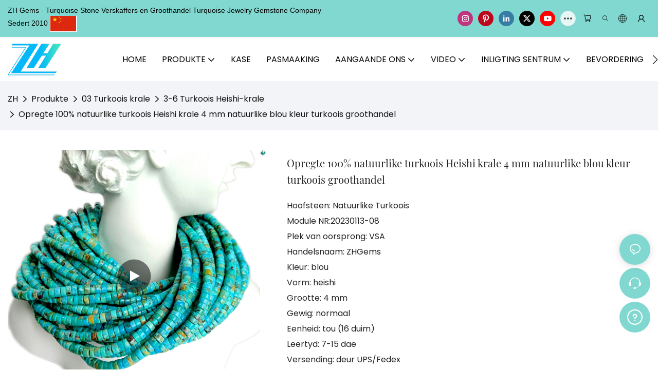

--- FILE ---
content_type: text/html; charset=utf-8
request_url: https://www.turquoisechina.com/af/products-detail-1668172.html
body_size: 58102
content:
<!DOCTYPE html>
<html data-app-version="1.5.10" lang="af">
<head>
  <meta charset="UTF-8">
  <meta name="viewport" content="width=device-width, initial-scale=1.0, user-scalable=no, maximum-scale=1.0, viewport-fit=cover">
  <meta name="apple-mobile-web-app-capable" content="yes">
  
  
  <title>
    Opregte 100% natuurlike turkoois Heishi krale 4 mm natuurlike blou kleur turkoois groothandel
  </title>
  
  <link rel="preload" href="/v1.5.10/font/icon/icon.woff2" as="font" type="font/woff2" crossorigin>
  <meta name="keywords" content="" />
  <meta name="description" content="" />
  <meta property="og:title" content="Opregte 100% natuurlike turkoois Heishi krale 4 mm natuurlike blou kleur turkoois groothandel" />

  
  
  <meta property="og:image" content="https://img.yfisher.com/m4818/16826767481a5239.jpg"/>
  

  <meta property="og:description" content="" />
  <meta property="og:url" content="https://www.turquoisechina.com/af/products-detail-1668172.html" />

  
  <meta name="google-site-verification" content="j-cDlj-QmlFoyYywWBdohBMJxE34yaUM3omt5IFgwzk" />
<meta name="p:domain_verify" content="1b68ca604263398b4f761eecc4646c19"/>
<meta name="p:domain_verify" content="eddc210f30db0e424ef5afb1cd3559fb"/>
  

  <script type="application/ld+json">[
  {
    "@context": "https://schema.org",
    "@type": "Organization",
    "url": "https://www.turquoisechina.com/af/products-detail-1668172.html",
    "logo": "https://img.yfisher.com/m4818/1683611091703-logo06.png"
  },
  {
    "@context": "https://schema.org",
    "@type": "BreadcrumbList",
    "itemListElement": [
      {
        "@type": "ListItem",
        "position": 1,
        "name": "ZH",
        "item": "https://www.turquoisechina.com/af"
      },
      {
        "@type": "ListItem",
        "position": 2,
        "name": "Produkte",
        "item": "https://www.turquoisechina.com/af/product.html"
      },
      {
        "@type": "ListItem",
        "position": 3,
        "name": "03 Turkoois krale",
        "item": "https://www.turquoisechina.com/af/turquoise-beads.html"
      },
      {
        "@type": "ListItem",
        "position": 4,
        "name": "3-6 Turkoois Heishi-krale",
        "item": "https://www.turquoisechina.com/af/turquoise-heishi-beads.html"
      },
      {
        "@type": "ListItem",
        "position": 5,
        "name": "Opregte 100% natuurlike turkoois Heishi krale 4 mm natuurlike blou kleur turkoois groothandel",
        "item": "https://www.turquoisechina.com/af/products-detail-1668172.html"
      }
    ]
  },
  {
    "@context": "https://schema.org/",
    "@type": "Product",
    "name": "Opregte 100% natuurlike turkoois Heishi krale 4 mm natuurlike blou kleur turkoois groothandel",
    "description": "Opregte 100% natuurlike turkoois Heishi krale 4 mm natuurlike blou kleur turkoois groothandel",
    "image": [
      "https://img.yfisher.com/m4818/1682676751b75ba3.jpg",
      "https://img.yfisher.com/m4818/16826767481a5239.jpg",
      "https://img.yfisher.com/m4818/16826767493e40a4.jpg",
      "https://img.yfisher.com/m4818/16826767506f3f61.jpg",
      "https://img.yfisher.com/m4818/168267675061fe5d.jpg",
      "https://img.yfisher.com/m4818/16826767504da881.jpg"
    ],
    "brand": "ZH",
    "offers": {
      "@type": "Offer",
      "price": 14.5,
      "priceCurrency": "USD"
    }
  },
  {
    "@context": "https://schema.org",
    "@type": "VideoObject",
    "name": "Opregte 100% natuurlike turkoois Heishi krale 4 mm natuurlike blou kleur turkoois groothandel",
    "uploadDate": "2023-04-28T18:12:33+08:00",
    "contentUrl": "https://img001.video2b.com/hls/1256/file_01673581475699.mp4",
    "embedUrl": "https://img001.video2b.com/hls/1256/file_01673581475699.mp4",
    "thumbnailUrl": "https://img.yfisher.com/m4818/1682676751b75ba3.jpg",
    "description": "Opregte 100% natuurlike turkoois Heishi krale 4 mm natuurlike blou kleur turkoois groothandel"
  },
  {
    "@context": "https://schema.org/",
    "@type": "ImageObject",
    "contentUrl": "https://img.yfisher.com/m4818/16826767481a5239.jpg",
    "creator": {
      "@type": "Organization",
      "name": "ZH",
      "url": "https://www.turquoisechina.com/af"
    },
    "license": "https://www.turquoisechina.com/af",
    "acquireLicensePage": "https://www.turquoisechina.com/af",
    "creditText": "ZH",
    "copyrightNotice": "ZH"
  },
  {
    "@context": "https://schema.org/",
    "@type": "ImageObject",
    "contentUrl": "https://img.yfisher.com/m4818/16826767493e40a4.jpg",
    "creator": {
      "@type": "Organization",
      "name": "ZH",
      "url": "https://www.turquoisechina.com/af"
    },
    "license": "https://www.turquoisechina.com/af",
    "acquireLicensePage": "https://www.turquoisechina.com/af",
    "creditText": "ZH",
    "copyrightNotice": "ZH"
  },
  {
    "@context": "https://schema.org/",
    "@type": "ImageObject",
    "contentUrl": "https://img.yfisher.com/m4818/16826767506f3f61.jpg",
    "creator": {
      "@type": "Organization",
      "name": "ZH",
      "url": "https://www.turquoisechina.com/af"
    },
    "license": "https://www.turquoisechina.com/af",
    "acquireLicensePage": "https://www.turquoisechina.com/af",
    "creditText": "ZH",
    "copyrightNotice": "ZH"
  },
  {
    "@context": "https://schema.org/",
    "@type": "ImageObject",
    "contentUrl": "https://img.yfisher.com/m4818/168267675061fe5d.jpg",
    "creator": {
      "@type": "Organization",
      "name": "ZH",
      "url": "https://www.turquoisechina.com/af"
    },
    "license": "https://www.turquoisechina.com/af",
    "acquireLicensePage": "https://www.turquoisechina.com/af",
    "creditText": "ZH",
    "copyrightNotice": "ZH"
  },
  {
    "@context": "https://schema.org/",
    "@type": "ImageObject",
    "contentUrl": "https://img.yfisher.com/m4818/16826767504da881.jpg",
    "creator": {
      "@type": "Organization",
      "name": "ZH",
      "url": "https://www.turquoisechina.com/af"
    },
    "license": "https://www.turquoisechina.com/af",
    "acquireLicensePage": "https://www.turquoisechina.com/af",
    "creditText": "ZH",
    "copyrightNotice": "ZH"
  }
]</script>
  <link rel="icon" href="https://img.yfisher.com/m4818/1684494269874-logo03/png100-t3-scale100.webp">
  <link rel="canonical" href="https://www.turquoisechina.com/af/products-detail-1668172.html" />
  
  <link rel="alternate" hreflang="en" href="https://www.turquoisechina.com/products-detail-1668172.html" />
  
  <link rel="alternate" hreflang="zh" href="https://www.turquoisechina.com/zh/products-detail-1668172.html" />
  
  <link rel="alternate" hreflang="xh" href="https://www.turquoisechina.com/xh/products-detail-1668172.html" />
  
  <link rel="alternate" hreflang="af" href="https://www.turquoisechina.com/af/products-detail-1668172.html" />
  
  <link rel="alternate" hreflang="zu" href="https://www.turquoisechina.com/zu/products-detail-1668172.html" />
  
  <link rel="alternate" hreflang="am" href="https://www.turquoisechina.com/am/products-detail-1668172.html" />
  
  <link rel="alternate" hreflang="yo" href="https://www.turquoisechina.com/yo/products-detail-1668172.html" />
  
  <link rel="alternate" hreflang="ig" href="https://www.turquoisechina.com/ig/products-detail-1668172.html" />
  
  <link rel="alternate" hreflang="so" href="https://www.turquoisechina.com/so/products-detail-1668172.html" />
  
  <link rel="alternate" hreflang="sw" href="https://www.turquoisechina.com/sw/products-detail-1668172.html" />
  
  <link rel="alternate" hreflang="sn" href="https://www.turquoisechina.com/sn/products-detail-1668172.html" />
  
  <link rel="alternate" hreflang="ha" href="https://www.turquoisechina.com/ha/products-detail-1668172.html" />
  
  <link rel="alternate" hreflang="st" href="https://www.turquoisechina.com/st/products-detail-1668172.html" />
  
  <link rel="alternate" hreflang="ny" href="https://www.turquoisechina.com/ny/products-detail-1668172.html" />
  
  <link rel="alternate" hreflang="ht" href="https://www.turquoisechina.com/ht/products-detail-1668172.html" />
  
  <link rel="alternate" hreflang="haw" href="https://www.turquoisechina.com/haw/products-detail-1668172.html" />
  
  <link rel="alternate" hreflang="pw" href="https://www.turquoisechina.com/pw/products-detail-1668172.html" />
  
  <link rel="alternate" hreflang="sm" href="https://www.turquoisechina.com/sm/products-detail-1668172.html" />
  
  <link rel="alternate" hreflang="ceb" href="https://www.turquoisechina.com/ceb/products-detail-1668172.html" />
  
  <link rel="alternate" hreflang="zh-tw" href="https://www.turquoisechina.com/zh-tw/products-detail-1668172.html" />
  
  <link rel="alternate" hreflang="iw" href="https://www.turquoisechina.com/iw/products-detail-1668172.html" />
  
  <link rel="alternate" hreflang="gu" href="https://www.turquoisechina.com/gu/products-detail-1668172.html" />
  
  <link rel="alternate" hreflang="ml" href="https://www.turquoisechina.com/ml/products-detail-1668172.html" />
  
  <link rel="alternate" hreflang="jw" href="https://www.turquoisechina.com/jw/products-detail-1668172.html" />
  
  <link rel="alternate" hreflang="ky" href="https://www.turquoisechina.com/ky/products-detail-1668172.html" />
  
  <link rel="alternate" hreflang="id" href="https://www.turquoisechina.com/id/products-detail-1668172.html" />
  
  <link rel="alternate" hreflang="su" href="https://www.turquoisechina.com/su/products-detail-1668172.html" />
  
  <link rel="alternate" hreflang="mr" href="https://www.turquoisechina.com/mr/products-detail-1668172.html" />
  
  <link rel="alternate" hreflang="kn" href="https://www.turquoisechina.com/kn/products-detail-1668172.html" />
  
  <link rel="alternate" hreflang="or" href="https://www.turquoisechina.com/or/products-detail-1668172.html" />
  
  <link rel="alternate" hreflang="pa" href="https://www.turquoisechina.com/pa/products-detail-1668172.html" />
  
  <link rel="alternate" hreflang="te" href="https://www.turquoisechina.com/te/products-detail-1668172.html" />
  
  <link rel="alternate" hreflang="hi" href="https://www.turquoisechina.com/hi/products-detail-1668172.html" />
  
  <link rel="alternate" hreflang="kk" href="https://www.turquoisechina.com/kk/products-detail-1668172.html" />
  
  <link rel="alternate" hreflang="ur" href="https://www.turquoisechina.com/ur/products-detail-1668172.html" />
  
  <link rel="alternate" hreflang="si" href="https://www.turquoisechina.com/si/products-detail-1668172.html" />
  
  <link rel="alternate" hreflang="bn" href="https://www.turquoisechina.com/bn/products-detail-1668172.html" />
  
  <link rel="alternate" hreflang="tg" href="https://www.turquoisechina.com/tg/products-detail-1668172.html" />
  
  <link rel="alternate" hreflang="sd" href="https://www.turquoisechina.com/sd/products-detail-1668172.html" />
  
  <link rel="alternate" hreflang="ka" href="https://www.turquoisechina.com/ka/products-detail-1668172.html" />
  
  <link rel="alternate" hreflang="ta" href="https://www.turquoisechina.com/ta/products-detail-1668172.html" />
  
  <link rel="alternate" hreflang="mi" href="https://www.turquoisechina.com/mi/products-detail-1668172.html" />
  
  <link rel="alternate" hreflang="ja" href="https://www.turquoisechina.com/ja/products-detail-1668172.html" />
  
  <link rel="alternate" hreflang="th" href="https://www.turquoisechina.com/th/products-detail-1668172.html" />
  
  <link rel="alternate" hreflang="lo" href="https://www.turquoisechina.com/lo/products-detail-1668172.html" />
  
  <link rel="alternate" hreflang="my" href="https://www.turquoisechina.com/my/products-detail-1668172.html" />
  
  <link rel="alternate" hreflang="tl" href="https://www.turquoisechina.com/tl/products-detail-1668172.html" />
  
  <link rel="alternate" hreflang="mn" href="https://www.turquoisechina.com/mn/products-detail-1668172.html" />
  
  <link rel="alternate" hreflang="km" href="https://www.turquoisechina.com/km/products-detail-1668172.html" />
  
  <link rel="alternate" hreflang="ko" href="https://www.turquoisechina.com/ko/products-detail-1668172.html" />
  
  <link rel="alternate" hreflang="vi" href="https://www.turquoisechina.com/vi/products-detail-1668172.html" />
  
  <link rel="alternate" hreflang="fa" href="https://www.turquoisechina.com/fa/products-detail-1668172.html" />
  
  <link rel="alternate" hreflang="ps" href="https://www.turquoisechina.com/ps/products-detail-1668172.html" />
  
  <link rel="alternate" hreflang="uz" href="https://www.turquoisechina.com/uz/products-detail-1668172.html" />
  
  <link rel="alternate" hreflang="ku" href="https://www.turquoisechina.com/ku/products-detail-1668172.html" />
  
  <link rel="alternate" hreflang="ar" href="https://www.turquoisechina.com/ar/products-detail-1668172.html" />
  
  <link rel="alternate" hreflang="da" href="https://www.turquoisechina.com/da/products-detail-1668172.html" />
  
  <link rel="alternate" hreflang="ms" href="https://www.turquoisechina.com/ms/products-detail-1668172.html" />
  
  <link rel="alternate" hreflang="mt" href="https://www.turquoisechina.com/mt/products-detail-1668172.html" />
  
  <link rel="alternate" hreflang="gl" href="https://www.turquoisechina.com/gl/products-detail-1668172.html" />
  
  <link rel="alternate" hreflang="gd" href="https://www.turquoisechina.com/gd/products-detail-1668172.html" />
  
  <link rel="alternate" hreflang="nl" href="https://www.turquoisechina.com/nl/products-detail-1668172.html" />
  
  <link rel="alternate" hreflang="es" href="https://www.turquoisechina.com/es/products-detail-1668172.html" />
  
  <link rel="alternate" hreflang="fy" href="https://www.turquoisechina.com/fy/products-detail-1668172.html" />
  
  <link rel="alternate" hreflang="pt" href="https://www.turquoisechina.com/pt/products-detail-1668172.html" />
  
  <link rel="alternate" hreflang="lt" href="https://www.turquoisechina.com/lt/products-detail-1668172.html" />
  
  <link rel="alternate" hreflang="fi" href="https://www.turquoisechina.com/fi/products-detail-1668172.html" />
  
  <link rel="alternate" hreflang="ga" href="https://www.turquoisechina.com/ga/products-detail-1668172.html" />
  
  <link rel="alternate" hreflang="et" href="https://www.turquoisechina.com/et/products-detail-1668172.html" />
  
  <link rel="alternate" hreflang="sv" href="https://www.turquoisechina.com/sv/products-detail-1668172.html" />
  
  <link rel="alternate" hreflang="fr" href="https://www.turquoisechina.com/fr/products-detail-1668172.html" />
  
  <link rel="alternate" hreflang="co" href="https://www.turquoisechina.com/co/products-detail-1668172.html" />
  
  <link rel="alternate" hreflang="mg" href="https://www.turquoisechina.com/mg/products-detail-1668172.html" />
  
  <link rel="alternate" hreflang="pl" href="https://www.turquoisechina.com/pl/products-detail-1668172.html" />
  
  <link rel="alternate" hreflang="eu" href="https://www.turquoisechina.com/eu/products-detail-1668172.html" />
  
  <link rel="alternate" hreflang="sl" href="https://www.turquoisechina.com/sl/products-detail-1668172.html" />
  
  <link rel="alternate" hreflang="cs" href="https://www.turquoisechina.com/cs/products-detail-1668172.html" />
  
  <link rel="alternate" hreflang="lv" href="https://www.turquoisechina.com/lv/products-detail-1668172.html" />
  
  <link rel="alternate" hreflang="no" href="https://www.turquoisechina.com/no/products-detail-1668172.html" />
  
  <link rel="alternate" hreflang="ro" href="https://www.turquoisechina.com/ro/products-detail-1668172.html" />
  
  <link rel="alternate" hreflang="de" href="https://www.turquoisechina.com/de/products-detail-1668172.html" />
  
  <link rel="alternate" hreflang="la" href="https://www.turquoisechina.com/la/products-detail-1668172.html" />
  
  <link rel="alternate" hreflang="ca" href="https://www.turquoisechina.com/ca/products-detail-1668172.html" />
  
  <link rel="alternate" hreflang="cy" href="https://www.turquoisechina.com/cy/products-detail-1668172.html" />
  
  <link rel="alternate" hreflang="sk" href="https://www.turquoisechina.com/sk/products-detail-1668172.html" />
  
  <link rel="alternate" hreflang="tr" href="https://www.turquoisechina.com/tr/products-detail-1668172.html" />
  
  <link rel="alternate" hreflang="el" href="https://www.turquoisechina.com/el/products-detail-1668172.html" />
  
  <link rel="alternate" hreflang="lb" href="https://www.turquoisechina.com/lb/products-detail-1668172.html" />
  
  <link rel="alternate" hreflang="hr" href="https://www.turquoisechina.com/hr/products-detail-1668172.html" />
  
  <link rel="alternate" hreflang="it" href="https://www.turquoisechina.com/it/products-detail-1668172.html" />
  
  <link rel="alternate" hreflang="is" href="https://www.turquoisechina.com/is/products-detail-1668172.html" />
  
  <link rel="alternate" hreflang="hu" href="https://www.turquoisechina.com/hu/products-detail-1668172.html" />
  
  <link rel="alternate" hreflang="mk" href="https://www.turquoisechina.com/mk/products-detail-1668172.html" />
  
  <link rel="alternate" hreflang="bs" href="https://www.turquoisechina.com/bs/products-detail-1668172.html" />
  
  <link rel="alternate" hreflang="sr" href="https://www.turquoisechina.com/sr/products-detail-1668172.html" />
  
  <link rel="alternate" hreflang="sq" href="https://www.turquoisechina.com/sq/products-detail-1668172.html" />
  
  <link rel="alternate" hreflang="az" href="https://www.turquoisechina.com/az/products-detail-1668172.html" />
  
  <link rel="alternate" hreflang="ru" href="https://www.turquoisechina.com/ru/products-detail-1668172.html" />
  
  <link rel="alternate" hreflang="yi" href="https://www.turquoisechina.com/yi/products-detail-1668172.html" />
  
  <link rel="alternate" hreflang="hy" href="https://www.turquoisechina.com/hy/products-detail-1668172.html" />
  
  <link rel="alternate" hreflang="uk" href="https://www.turquoisechina.com/uk/products-detail-1668172.html" />
  
  <link rel="alternate" hreflang="bg" href="https://www.turquoisechina.com/bg/products-detail-1668172.html" />
  
  <link rel="alternate" hreflang="be" href="https://www.turquoisechina.com/be/products-detail-1668172.html" />
  
  <link rel="alternate" hreflang="ug" href="https://www.turquoisechina.com/ug/products-detail-1668172.html" />
  
  <link rel="alternate" hreflang="eo" href="https://www.turquoisechina.com/eo/products-detail-1668172.html" />
  
  <link rel="alternate" hreflang="hmn" href="https://www.turquoisechina.com/hmn/products-detail-1668172.html" />
  
  <link rel="alternate" hreflang="ne" href="https://www.turquoisechina.com/ne/products-detail-1668172.html" />
  
  <link rel="preconnect" href="https://www.turquoisechina.com/af/products-detail-1668172.html" />
  <link rel="dns-prefetch" href="https://www.turquoisechina.com/af/products-detail-1668172.html" />
  <link rel="dns-prefetch" href="https://www.googletagmanager.com" />
  
  <link rel="dns-prefetch" href="https://img.yfisher.com/" />
  <link rel="dns-prefetch" href="https://www.google-analytics.com/" />
  <link rel="dns-prefetch" href="https://api-qqt.weyescloud.com/" />


  
</head>

<body >
  <div id="loading" style="left: 50%;top: 0;z-index: -999; position: fixed;transform: translateY(-50%);">loading</div>

  <!-- base start -->

    <link rel="preload" fetchpriority="high" href="/v1.5.10/dist/css/entire.css" as="style"/>
    <link rel="stylesheet" fetchpriority="high" href="/v1.5.10/dist/css/entire.css"/>

  <!--
  <link rel="preload" async href="/assets/plugins/swiper.simple.css" as="style" onload="this.onload=null;this.rel='stylesheet'">
  <link rel="preload" async href="/assets/plugins/iconfont.css" as="style" onload="this.onload=null;this.rel='stylesheet'">
  -->
  
  
  <link rel="preload" fetchpriority="high" href="/v1.5.10/assets/plugins/coupon-list.css" as="style" onload="this.onload=null;this.rel='stylesheet'">
  
  <!--
  <link rel="preload" async href="/assets/css/interactive.css" as="style" onload="this.onload=null;this.rel='stylesheet'">
  -->
  
  
  
  <!-- 可视化装修的css -->
  <link rel="stylesheet" fetchpriority="high" style-mode="editor" href="/v1.5.10/dist/css/cloud-editor-responsive-out.css" />
  
  
  <style>.unit-breadcrumb{background-color:transparent;padding:0;margin:0;display:flex;flex-wrap:wrap;align-items:center}.unit-breadcrumb .nostyle{font-weight:normal}.unit-breadcrumb__item.active{color:inherit}.breadcrumb-item+.breadcrumb-item{padding:0;position:relative}.unit-breadcrumb>.breadcrumb-item+.breadcrumb-item::before{content:"\e600";font-family:"iconfont" !important;transform:rotate(180deg);padding:0;color:inherit;display:flex;align-items:center}.breadcrumb li:last-child a{text-decoration:none;cursor:default}.breadcrumb li>a::after{color:inherit !important}.breadcrumb-item.active{color:inherit}.unit-breadcrumb>.unit-breadcrumb__item:not(:first-child) a{padding:0 5px}.unit-breadcrumb>.unit-breadcrumb__item:first-child a{padding-right:5px;text-transform:capitalize}.unit-breradcrumb__omit span{border-radius:5px;padding:5px 8px;transition:.4s;cursor:pointer;margin:0 5px;font-size:inherit;background-color:rgba(0,0,0,.05)}.unit-breradcrumb__omit span::before{opacity:.3}.unit-breradcrumb__omit span:hover::before{opacity:1}.unit-breradcrumb__omit-ul{position:absolute;border-radius:6px;background:#f5f5f5;box-shadow:0 0 10px rgba(0,0,0,.1);display:none;color:#333;top:100%;z-index:2}.unit-breradcrumb__omit-ul.active{display:block}.unit-breradcrumb__omit-ul::before{content:"\e65c";font-family:'iconfont';font-size:18px;display:block;transform:rotate(180deg) translate(50%,68%);position:absolute;top:4px;left:32px;color:#f5f5f5}.unit-breradcrumb__omit-ul .breadcrumb-item::before,.unit-breradcrumb__omit-ul .unit-breadcrumb__item:first-child,.unit-breradcrumb__omit-ul .unit-breadcrumb__item:last-child{display:none}.unit-breradcrumb__omit-ul .breadcrumb-item a{padding:10px 20px;display:block;width:100%;text-align:center}.breadcrumb-item{display:flex}.unit-breradcrumb__omit-ul .unit-breadcrumb__item:not(.active):hover a{text-decoration:underline}.unit-breadcrumb-img{position:relative}.unit-breadcrumb-img .unit-breadcrumb__nav{position:absolute;top:0;left:0;width:100%}@media(max-width:574px){#pageType_ai_product_detail [package-type="breadcrumb"]{display:none}#pageType_product_detail [package-type="breadcrumb"]{display:none}}.unit-detail-html-tabs__nav-box{position:sticky;top:0;left:0;width:100%;overflow-x:auto;overflow-y:hidden;text-align:center;border-bottom:1px solid rgba(0,0,0,.1);background-color:#fff;z-index:2}.unit-detail-html-tabs__nav-box::-webkit-scrollbar{height:5px}.unit-detail-html-tabs__nav-box::-webkit-scrollbar-button{display:none}.unit-detail-html-tabs__nav{flex-wrap:nowrap;display:inline-flex}.nav-tabs .unit-detail-html-tabs__nav-link,.unit-detail-html-tabs__nav-link{padding:1rem 1rem .5rem;border:0;border-bottom:2px solid transparent;opacity:.8;background:transparent;cursor:pointer;text-transform:capitalize;white-space:nowrap}.unit-detail-html-tabs__nav-link:hover,.unit-detail-html-tabs__nav-link:focus{opacity:1}.unit-detail-html-tabs__nav-link.active{font-weight:bold}.nav-tabs .unit-detail-html-tabs__nav-link.active,.unit-detail-html-tabs__nav-link.active{border-color:rgb(var(--rgb-color));opacity:1}.unit-detail-html-tabs__content{padding:15px}.unit-detail-html-tabs__content-html::-webkit-scrollbar-button{width:0;height:0}.unit-detail-html-tabs__content-html{color:#333;max-width:100%}.unit-detail-html-tabs__content-html table{margin-bottom:1px}.unit-detail-html-tabs__content-html caption{all:unset;text-align:-webkit-center;display:table-caption}.unit-detail-html-tabs__content-html table{border-color:#e3e3e3;max-width:100%}.unit-detail-html-tabs__content-html table.table-bordered{border-color:#e3e3e3}.unit-detail-html-tabs__content-html th,.unit-detail-html-tabs__content-html td{padding:.4rem;border-style:solid;border-collapse:collapse;border-width:1px;border-color:inherit}.unit-detail-html-tabs__content-html table[cellpadding] td{padding:revert-layer}.unit-detail-html-tabs__content-html table[cellpadding] th{padding:revert-layer}.unit-detail-html-tabs__content-html img{max-width:100%}.unit-detail-html-tabs__content-html .richtext [data-maya]{margin:auto}.unit-detail-html-tabs__content-html .sr-layout-content{text-align:center}.container-fluid .unit-detail-html-tabs__content,.container-fluid .unit-detail-html-tabs__content-html{padding:0}.unit-detail-html-tabs__nav-review{display:none}.unit-detail-html-tabs__nav-review.active{display:block}@media(max-width:768px){.unit-detail-html-tabs__content-html{max-width:100%;overflow-x:auto}.unit-detail-html-tabs{border-radius:0}.unit-detail-html-tabs__content{padding:0 10px}.unit-detail-html-tabs__nav-box::-webkit-scrollbar{display:none}.unit-detail-html-tabs__nav-box{scrollbar-width:none;-ms-overflow-style:none}.unit-detail-html-tabs__nav{flex-wrap:wrap;display:inline-flex}.unit-detail-html-tabs__nav-link.active{font-weight:bold}}.unit-detail-features table{border-bottom:1px solid rgba(0,0,0,.06);color:inherit}.unit-detail-features table th,.unit-detail-features table td{border-color:rgba(0,0,0,.06);font-size:inherit}.unit-detail-features table th{padding-top:.7rem;padding-bottom:.7rem}.unit-detail-features thead{background-color:#f5f5f5}.unit-detail-features thead th{opacity:.7;text-transform:capitalize}.unit-detail-features__item{display:flex;font-size:14px;text-align:left;height:100%;margin-right:-1px;border-width:1px;border-style:solid;border-color:#ddd}.unit-detail-features__label{width:50%;padding:15px 20px;border-right:1px solid #ddd;display:flex;align-items:center;text-transform:capitalize}.unit-detail-features__value{padding-left:20px;width:50%;padding:15px 20px;display:flex;align-items:center}.unit-detail-features .col-12{padding:0;margin-bottom:-1px}@media(max-width:768px){.unit-detail-features{margin:2vw 0 4vw}.unit-detail-features__value,.unit-detail-features__label{padding:10px}}.unit-product-attrparam__item{display:flex;font-size:14px;text-align:left;height:100%;margin-right:-1px;border-width:1px;border-style:solid;border-color:#ddd}.unit-product-attrparam__label{width:50%;padding:15px 20px;border-right:1px solid rgba(0,0,0,.06);display:flex;align-items:center;text-transform:capitalize;background-color:#f5f5f5}.unit-product-attrparam__value{padding-left:20px;width:50%;padding:15px 20px;display:flex;align-items:center;overflow:hidden;font-size:14px}.unit-product-attrparam__value span{overflow:hidden}.unit-product-attrparam__items{border-width:0 1px 1px 0;border-style:solid;border-color:rgba(0,0,0,.06);margin:0;border:0}.unit-product-attrparam .col-12{padding:0;margin-bottom:-1px}@media(max-width:768px){.unit-product-attrparam{margin:2vw 0 4vw}.unit-product-attrparam__value,.unit-product-attrparam__label{padding:10px}}.unit-detail-html-tabs__content-html .d-tem35-graphic{margin:10px 15px 10px 15px !important}.unit-detail-html-tabs__content-html .d-tem35-graphic .col-xs-12{padding:0}.unit-detail-html-tabs__content-html .d-tem35-graphic .item{width:100%;overflow:hidden}.unit-detail-html-tabs__content-html .d-tem35-graphic .item{width:100%}.unit-detail-html-tabs__content-html .d-tem35-graphic .item .images{float:left;width:25%;height:100%;overflow:hidden}.unit-detail-html-tabs__content-html .d-tem35-graphic .item .images img{width:100%;height:100%;transition:all 1s ease 0s}.unit-detail-html-tabs__content-html .d-tem35-graphic .text{float:right;width:75%;background:#fff;position:relative;padding:0 0 15px 30px;height:100%}.unit-detail-html-tabs__content-html .d-tem35-graphic .text .description{font-size:14px;color:#666;width:100%;line-height:28px;margin:20px 0}.unit-detail-html-tabs__content-html .d-tem35-graphic .text .title{font-size:20px;line-height:28px;overflow:hidden}.unit-detail-html-tabs__content-html .d-tem36-graphic{margin:10px 15px 10px 15px !important}.unit-detail-html-tabs__content-html .d-tem36-graphic .col-xs-12{padding:0}.unit-detail-html-tabs__content-html .d-tem36-graphic .item{width:100%;overflow:hidden}.unit-detail-html-tabs__content-html .d-tem36-graphic .item{width:100%}.unit-detail-html-tabs__content-html .d-tem36-graphic .item .images{float:right;width:25%;height:100%;overflow:hidden}.unit-detail-html-tabs__content-html .d-tem36-graphic .item .images img{width:100%;height:100%;transition:all 1s ease 0s}.unit-detail-html-tabs__content-html .d-tem36-graphic .text{float:left;width:75%;background:#fff;position:relative;padding:0 30px 15px 0;height:100%}.unit-detail-html-tabs__content-html .d-tem36-graphic .text .description{font-size:14px;color:#666;width:100%;line-height:28px;margin:20px 0}.unit-detail-html-tabs__content-html .d-tem36-graphic .text .title{font-size:20px;line-height:28px;overflow:hidden}[transfer_source="4"] [data-tabs-num="1"]>.unit-detail-html-tabs__nav-box{display:none}@media(max-width:768px){.unit-detail-html-tabs__content-html .d-tem36-graphic .item{display:flex;flex-flow:column-reverse}.unit-detail-html-tabs__content-html .d-tem35-graphic .text,.unit-detail-html-tabs__content-html .d-tem36-graphic .text{float:unset;width:100%;padding:0;padding-top:20px}.unit-detail-html-tabs__content-html .d-tem35-graphic .item .images,.unit-detail-html-tabs__content-html .d-tem36-graphic .item .images{float:unset;width:100%}}.unit-detail-html-tabs__content-html .h1,.unit-detail-html-tabs__content-html h1{font-size:2.5rem}.unit-detail-html-tabs__content-html .h2,.unit-detail-html-tabs__content-html h2{font-size:2rem}.unit-detail-html-tabs__content-html .h3,.unit-detail-html-tabs__content-html h3{font-size:1.75rem}.unit-detail-html-tabs__content-html .h4,.unit-detail-html-tabs__content-html h4{font-size:1.5rem}.unit-detail-html-tabs__content-html .h5,.unit-detail-html-tabs__content-html h5{font-size:1.25rem}.unit-detail-html-tabs__content-html .h6,.unit-detail-html-tabs__content-html h6{font-size:1rem}.unit-detail-html-tabs__content-html [cloud-editor="module"] .h1,.unit-detail-html-tabs__content-html [cloud-editor="module"] h1,.unit-detail-html-tabs__content-html [cloud-editor="module"] .h2,.unit-detail-html-tabs__content-html [cloud-editor="module"] h2,.unit-detail-html-tabs__content-html [cloud-editor="module"] .h3,.unit-detail-html-tabs__content-html [cloud-editor="module"] h3,.unit-detail-html-tabs__content-html [cloud-editor="module"] .h4,.unit-detail-html-tabs__content-html [cloud-editor="module"] h4,.unit-detail-html-tabs__content-html [cloud-editor="module"] .h5,.unit-detail-html-tabs__content-html [cloud-editor="module"] h5,.unit-detail-html-tabs__content-html [cloud-editor="module"] .h6,.unit-detail-html-tabs__content-html [cloud-editor="module"] h6{font-size:revert}@media(max-width:768px){.unit-detail-html-tabs__content-html{font-size:14px}.unit-detail-html-tabs__content-html .h1,.unit-detail-html-tabs__content-html h1,.unit-detail-html-tabs__content-html .h2,.unit-detail-html-tabs__content-html h2,.unit-detail-html-tabs__content-html .h3,.unit-detail-html-tabs__content-html h3,.unit-detail-html-tabs__content-html .h4,.unit-detail-html-tabs__content-html h4,.unit-detail-html-tabs__content-html .h5,.unit-detail-html-tabs__content-html h5,.unit-detail-html-tabs__content-html .h6,.unit-detail-html-tabs__content-html h6,.unit-detail-html-tabs__content-html [cloud-editor="module"] .h1,.unit-detail-html-tabs__content-html [cloud-editor="module"] h1,.unit-detail-html-tabs__content-html [cloud-editor="module"] .h2,.unit-detail-html-tabs__content-html [cloud-editor="module"] h2,.unit-detail-html-tabs__content-html [cloud-editor="module"] .h3,.unit-detail-html-tabs__content-html [cloud-editor="module"] h3,.unit-detail-html-tabs__content-html [cloud-editor="module"] .h4,.unit-detail-html-tabs__content-html [cloud-editor="module"] h4,.unit-detail-html-tabs__content-html [cloud-editor="module"] .h5,.unit-detail-html-tabs__content-html [cloud-editor="module"] h5,.unit-detail-html-tabs__content-html [cloud-editor="module"] .h6,.unit-detail-html-tabs__content-html [cloud-editor="module"] h6{font-size:18px}}@media(max-width:480px){.unit-detail-html-tabs__content-html .h1,.unit-detail-html-tabs__content-html h1,.unit-detail-html-tabs__content-html .h2,.unit-detail-html-tabs__content-html h2,.unit-detail-html-tabs__content-html .h3,.unit-detail-html-tabs__content-html h3,.unit-detail-html-tabs__content-html .h4,.unit-detail-html-tabs__content-html h4,.unit-detail-html-tabs__content-html .h5,.unit-detail-html-tabs__content-html h5,.unit-detail-html-tabs__content-html .h6,.unit-detail-html-tabs__content-html h6,.unit-detail-html-tabs__content-html [cloud-editor="module"] .h1,.unit-detail-html-tabs__content-html [cloud-editor="module"] h1,.unit-detail-html-tabs__content-html [cloud-editor="module"] .h2,.unit-detail-html-tabs__content-html [cloud-editor="module"] h2,.unit-detail-html-tabs__content-html [cloud-editor="module"] .h3,.unit-detail-html-tabs__content-html [cloud-editor="module"] h3,.unit-detail-html-tabs__content-html [cloud-editor="module"] .h4,.unit-detail-html-tabs__content-html [cloud-editor="module"] h4,.unit-detail-html-tabs__content-html [cloud-editor="module"] .h5,.unit-detail-html-tabs__content-html [cloud-editor="module"] h5,.unit-detail-html-tabs__content-html [cloud-editor="module"] .h6,.unit-detail-html-tabs__content-html [cloud-editor="module"] h6{font-size:16px}}.unit-download-list.is-swiper .swiper-wrapper{padding-bottom:2vw}.unit-download-list.is-swiper .unit-download-list__items{margin:0 !important}.unit-download-list__items.swiper-wrapper{width:auto}.unit-download-list__item-inner{overflow:hidden}.unit-download-list__item-inner a{cursor:pointer}.unit-inquiry-popup__window-wrap{position:fixed;width:100%;height:100%;z-index:-1;top:0;left:0;visibility:hidden;opacity:0;background-color:rgba(0,0,0,.8);transition:.3s}.unit-inquiry-popup__window-wrap.show{z-index:1024;visibility:visible;opacity:1}.unit-inquiry-popup__window{position:fixed;top:50%;left:50%;transform:translate(-50%,-50%);max-width:35vw;max-height:100vh;background:white;padding:20px}.unit-inquiry-popup__close{position:absolute;top:0;right:10px;cursor:pointer;font-size:30px;line-height:1;color:#999;transition:.3s}.unit-inquiry-popup__close:hover{text-shadow:0 0 20px #FFF}.unit-inquiry-popup__content{padding-top:20px}.unit-inquiry-popup__content .unit-form__control{border:1px solid rgba(223,224,225,1);background:#f5f5f5}.unit-inquiry-popup__content .unit-form__control:focus{background-color:#fff}.unit-inquiry-popup__content .base-button{text-align:center}.unit-inquiry-popup__content .unit-form__title{text-align:center;width:100%;padding:0 0 25px;font-size:20px}.d-none.on{display:block !important}.unit-download-list .form-control{padding:.375rem 20px .375rem 10px;line-height:1.2}.select-flex{display:flex}.dl-more-list>li:first-child{display:none}.select-mask.dl-more-list__mask{z-index:1}.dl-more-list.base-select-drop{z-index:2}@media(max-width:1199px){.select-flex{justify-content:space-between;align-items:center}.unit-download-list .dl-select{width:50%}.dl-more-list.base-select-drop{max-height:120px}}@media(min-width:1200px){.select-flex{flex-direction:column}.unit-download-list .dl-select{margin-top:10px}}@media(max-width:768px){.unit-inquiry-popup__window{max-width:100%;width:100%;overflow:auto}}form label{margin-bottom:0}.unit-form .dropdown-item{white-space:break-spaces;word-break:break-word}[form-style] .form-control,[form-style] .dropdown-menu,[form-style] .dropdown-item,[form-style] .dropdown-item.active,[form-style] .dropdown-item:active{color:unset;font-size:unset}.unit-form__select-box:after{content:"\e65c";font-family:iconfont;color:#000;position:absolute;right:var(--x);top:2px;padding-top:var(--y);pointer-events:none}[form-style] .unit-form__select-box:after{color:inherit}.unit-form .unit-form__select-options{width:100%;box-shadow:0 0 20px rgba(0,0,0,0.1);border-radius:0;border:solid 1px rgba(0,0,0,0.1);background-color:#f5f5f5}.unit-form .unit-form__select-option:active,.unit-form .unit-form__select-option:hover{background-color:rgba(0,0,0,0.15)}.unit-form .unit-form__select-option{min-height:32px}form .dropdown{position:relative}form .unit-form__select-box{flex-grow:1}.unit-form__checkbox img{position:relative;--loading-size:1rem;--loading-bg:rgba(245,245,245,1)}.unit-form__checkbox img.loading:before{background:var(--loading-bg);position:absolute;width:100%;height:100%;top:0;left:0}.unit-form__checkbox img.img-error{opacity:0}.unit-form__checkbox-list{display:flex;flex-grow:1}.unit-form__checkbox-list-inner{display:flex;align-items:flex-start;justify-content:flex-start;flex-grow:1;flex-wrap:wrap;row-gap:10px}.unit-form__item{display:flex}.unit-form__item.unit-form__item-submit{display:block}.unit-form__item-inner{flex-grow:1}.checkbox-use-img .unit-form__checkbox-label{padding-top:8px;text-align:center;display:flex;flex-direction:row}.unit-form__checkbox-label{text-align:left}.unit-form__checkbox-inner{margin:0;display:flex;flex-direction:row;align-items:flex-start;justify-content:flex-start}form .unit-form__checkbox-list.unit-form__control,form .unit-form__checkbox-list.unit-form__control ~ .unit-form__label{padding-top:var(--y);padding-bottom:var(--y)}form .unit-form__label{white-space:nowrap;max-width:100%;overflow:hidden;text-overflow:ellipsis;pointer-events:none}form .unit-form__checkbox-list.unit-form__control:not(.checkbox-use-img) .unit-form__checkbox-list-inner{padding-top:calc(var(--y) + 15px)}form .unit-form__checkbox-list.unit-form__control.checkbox-use-img .unit-form__checkbox-list-inner{padding-top:calc(var(--y) + 15px)}.checkbox-use-img .unit-form__checkbox-inner{flex-direction:column}.checkbox-use-img .unit-form__checkbox-input-box{width:100%}.checkbox-use-img .unit-form__checkbox-inner>.unit-form__checkbox-label{--label-shrink-width:26px;width:100%;white-space:pre-wrap;overflow-wrap:break-word}.checkbox-use-img .unit-form__checkbox-inner>.unit-form__checkbox-label>.label-shrink{width:var(--label-shrink-width)}.checkbox-use-img .unit-form__checkbox-inner>.unit-form__checkbox-label>.label-content{flex-grow:1}.checkbox-use-img .unit-form__checkbox .label-content{width:calc(100% - var(--label-shrink-width));text-align:center;display:-webkit-box;-webkit-line-clamp:9;-webkit-box-orient:vertical;text-overflow:ellipsis;overflow:hidden}.unit-form__checkbox-list .unit-form__checkbox{padding-left:0;padding-right:0}.unit-form__checkbox-input-box{margin:0}.unit-form__checkbox-inner>.unit-form__checkbox-input-box{display:flex;flex-direction:row;align-items:center;justify-content:flex-start}.unit-form__checkbox{display:flex;cursor:pointer;align-items:center;justify-content:flex-start}.checkbox-use-img .unit-form__checkbox-inner{min-width:116px;max-width:118px}.unit-form__checkbox .custom-checkbox{width:18px;height:18px;position:relative;margin:2px 8px 0 0;background:#f5f5f5;display:inline-flex;align-items:center;justify-content:center;border:solid 1px rgba(0,0,0,.1);border-radius:4px;overflow:hidden;flex-shrink:0}.unit-form__checkbox .custom-checkbox input[type="checkbox"]{opacity:0}.unit-form__checkbox img{width:90px;height:90px;object-fit:cover;display:block}.unit-form__checkbox input[type="checkbox"] ~ .checked{display:none;background:var(--main-color);color:#f5f5f5;font-size:10px;line-height:16px;font-weight:lighter;position:absolute;top:0;left:0;width:100%;height:100%;text-align:center;vertical-align:middle}.unit-form__checkbox input[type="checkbox"]:checked ~ .checked{display:block}.unit-form__control.form-control.phone-area-code{border-color:transparent !important;background:transparent !important;position:absolute;outline:0;outline-offset:0;box-shadow:none;width:calc(4em + var(--x))}.phone-area-code:focus{outline:0;outline-offset:0;box-shadow:none}.phone-area-code.area-code-select{opacity:0;padding-left:0;padding-right:0;cursor:pointer}.phone-area-code.area-code-select option{color:#333}.phone-area-code.area-code-display{white-space:nowrap;line-height:inherit}.area-code-display.dropdown-toggle::after{vertical-align:middle}.unit-form__control.phone-input{padding-left:calc(4em + var(--x)) !important;-webkit-appearance:none;line-height:inherit}[label-style]:not([label-style="1"]) .unit-form__control.phone-input{padding-left:calc(4em + var(--x)) !important;padding-top:calc(var(--y) + var(--y) * (2 / 3));padding-bottom:calc(var(--y) / 3)}[checkbox-style="2"] .unit-form__checkbox img{width:36px;height:36px;margin-right:10px}[checkbox-style="2"] .unit-form__checkbox-label{padding-top:0}[checkbox-style="2"] .unit-form__checkbox-inner{min-width:unset;max-width:unset}[checkbox-style="2"].checkbox-use-img .unit-form__checkbox-inner>.unit-form__checkbox-input-box{align-items:flex-start}[checkbox-style="2"].checkbox-use-img .unit-form__checkbox .label-content{text-align:left;align-self:center}[checkbox-style="2"] .unit-form__checkbox .label-content{display:-webkit-box;-webkit-line-clamp:3;-webkit-box-orient:vertical;text-overflow:ellipsis;overflow:hidden}.unit-form__item.unit-form__item-submit{max-width:100%}.form-row{padding-top:5px;padding-bottom:5px}.unit-form__select-option.multi_select{display:flex;align-items:center}.unit-form__item .multi_select__tags-wrap{display:flex;width:calc(100% - var(--x) * 3);position:absolute;z-index:1;left:var(--x);top:calc(var(--y) + var(--y) * (2 / 3) + 3px);cursor:pointer}.unit-form__item .multi_select__tags{margin:-3px;display:flex;align-items:center;white-space:normal;overflow:hidden}.unit-form__item .multi_select__tags-rest{flex-shrink:0;margin-left:3px}.unit-form__item .multi_select__tag{padding:3px;cursor:auto;max-width:100%}.unit-form__item .multi_select__tag-inner{padding:1px 8px;max-width:100%;display:flex;align-items:center;border-radius:4px;background-color:#f5f5f5;border-bottom-color:#eaeaed;border-bottom-style:solid;border-bottom-width:1px;border-left-color:#eaeaed;border-left-style:solid;border-left-width:1px;border-right-color:#eaeaed;border-right-style:solid;border-right-width:1px;border-top-color:#eaeaed;border-top-style:solid;border-top-width:1px}.multi_select__tag-text{overflow:hidden;text-overflow:ellipsis;white-space:nowrap;padding-right:2px;font-size:12px;line-height:normal}.unit-form__item .multi_select__tag-close{cursor:pointer;font-size:10px;color:rbga(var(--text-color),.6)}.unit-form__select-box:has(.is-invalid):after{bottom:30px;right:25px}.chat-online-unit-form__item-inner .phone-area-code{top:29px}[header-cart]{position:relative}[header-cart][hide]{display:none}[header-quantity]{position:absolute;top:0;left:0;transform:translate(50%,-50%);padding:3px 5px;font-size:12px;border-radius:12px}[header-cart]:hover{color:var(--font-active)}.unit-header-title{display:none}@media(min-width:1200px){.unit-header-title{display:inline}[header-quantity]{left:1.3em;transform:translate(25%,-50%)}}.unit-header-language img:not([src]){opacity:0}.unit-header-language{position:relative;cursor:pointer;--font-active:var(--main-color)}.unit-header-language__item:hover,.unit-header-language__title:hover{color:var(--font-active)}.unit-header-language__title{display:flex;align-items:center}.unit-header-language__text{padding-left:5px}.unit-header-language__items{height:0;opacity:0;transition:all .3s;position:absolute;top:calc(100% + 0);right:0;z-index:100;border-radius:8px;min-width:100%;width:180px;background-color:#fff;box-shadow:0 0 10px rgba(0,0,0,.1);max-height:60vh;overflow-y:auto;padding:15px}.unit-header-language .unit-header-language__items{padding:0}.unit-header-language .unit-header-language__items.is-language-code{height:auto;opacity:1;padding:15px}.unit-header-language__item{color:#333}.unit-header-language__item:not(:last-child){padding-bottom:15px}.unit-header-language__item img{width:34px}.unit-header-language .flag-icon{--flag-scale:.68;--flag-height:21}.unit-header-language__item a{display:flex;align-items:center}.unit-header-language__item .unit-header-language__item--title{padding-left:8px}[design-mode] .unit-header-language:hover .unit-header-language__items{height:0;opacity:0}.unit-header-language__modal .modal__inner-lg{width:930px}.unit-header-language__modal .modal__title{font-size:18px;font-weight:bold;color:#202223;line-height:25px}.unit-header-language__modal .modal__title .modal__close{top:12px}.unit-header-language__modal .modal__body{padding:0}.unit-header-language__modal .unit-region-language__list.unit-region-language__list-by-continent{padding-top:14px}.unit-header-language__modal .unit-region-language__title{font-size:16px;font-weight:400;color:#202223;line-height:22px;padding-left:24px}.unit-header-language__modal .unit-header-language__items{max-height:unset;display:grid;position:unset;opacity:1;height:auto;box-shadow:unset;grid-template-columns:repeat(auto-fill,minmax(140px,1fr));grid-row-gap:16px;justify-content:space-evenly;justify-items:center;padding:8px}.unit-header-language__modal .unit-region-language__list-by-continent .unit-header-language__items{margin-top:-4px}.unit-header-language__modal .unit-header-language__item a{width:122px;height:122px;border-radius:8px;border:1px solid #eceeef;display:flex;flex-flow:column;align-items:center;justify-content:center;transition:all .2s}.unit-header-language__modal .unit-header-language__item a:hover{text-decoration:underline;opacity:1;background:#fff;border-color:#fff;box-shadow:0 1px 15px #ddd}.unit-header-language__modal .unit-header-language__item a img{width:50px;height:auto;display:block}.unit-header-language__modal .unit-header-language__item a .unit-header-language__item--title,.unit-header-language__modal .unit-header-language__item a .unit-header-language__item--code{font-size:14px;font-weight:500;color:#6d7175;line-height:20px;padding-top:10px;overflow:hidden;text-overflow:ellipsis;display:-webkit-box;-webkit-line-clamp:2;-webkit-box-orient:vertical;text-align:center}.unit-header-language__modal .modal__footer-inner{justify-content:center;font-size:14px;color:#202223;line-height:20px}.unit-header-login__box{position:relative;cursor:pointer}.unit-header-login__box::after{content:'';display:block;position:absolute;top:0;padding:20px 10px}.unit-header-login__login-list{display:flex;flex-direction:column;height:0;opacity:0;transition:all .3s;position:absolute;top:130%;right:-10px;z-index:100;border-radius:5px;min-width:100%;background-color:#fff;box-shadow:0 0 10px rgba(0,0,0,.1);max-height:60vh;overflow-y:auto}.unit-header-login__box:hover .unit-header-login__login-list{height:auto;opacity:1}.unit-header-login__login-list .unit-header-login__login-item{text-transform:initial;padding-bottom:10px;padding-left:10px;padding-right:10px;white-space:nowrap;font-size:14px;color:#666;text-align:center;min-width:100px;text-transform:capitalize}.unit-header-login__login-item:first-child{padding-top:10px}.unit-header-login__login-item:hover{color:var(--font-active)}.unit-header-login__box:hover{color:var(--font-active)}.unit-header-login__login-item.arrow::before{content:'\e859';font-family:iconfont;display:inline-block;transform:rotate(-90deg)}[design-mode] .unit-header-login__box:hover .unit-header-login__login-list{height:0;opacity:0}.unit-header-menu__box [firstMenu],.unit-header-menu__box [subMenu]{font-size:16px}.unit-header-menu__switch{cursor:pointer}.unit-header-menu__box{--header-color:#333;--header-bg:#fff;color:var(--header-color);position:fixed;top:0;left:0;width:100vw;height:100vh;overflow:hidden;transform:translateX(100%);transition:all .3s;z-index:9999;background-color:var(--header-bg)}.unit-header-menu__box.show{transform:translateX(0);overflow:initial}.unit-header-menu__box-header{width:100%;display:flex;align-items:center;justify-content:space-between;padding:10px 20px}.unit-header-menu__box .unit-logo_image{height:40px}.unit-header-menu__close{background-color:rgba(0,0,0,.1);border-radius:50%;overflow:hidden;font-size:12px;font-weight:500;width:30px;height:30px;line-height:30px;text-align:center}.unit-header-menu__box-body{padding:10px 0}.unit-header-menu__search{margin-bottom:10px;padding:0 20px}.unit-header-menu__search-box{border-radius:28px;border:1px solid #e4e4e4;display:flex;align-items:center;overflow:hidden}.unit-header-menu__search-btn{padding:0 10px}.unit-header-menu__search-btn .iconfont{font-size:24px}.unit-header-menu__search-input{flex:1;border:0;font-size:1.2em;padding-right:10px;background-color:transparent;color:inherit}.unit-header-menu__search-input:focus-visible{outline:0}.unit-header-menu__nav{height:calc(100vh - 184px);width:100%;overflow-y:auto;overflow-x:hidden}.unit-header-menu__nav__item-link{display:flex;align-items:center;justify-content:space-between;border-bottom:1px solid rgba(0,0,0,.06);padding-bottom:10px}.unit-header-menu__nav__item-link.active{color:var(--font-active) !important}.unit-header-menu__nav__item-link .iconfont{font-size:14px;order:2}.unit-header-menu__nav__item-link>div{order:1}.unit-header-menu__nav__item-drop{transform:rotate(-90deg);position:relative;color:var(--header-color)}.unit-header-menu__nav__item-drop::after{content:"";display:block;padding:15px;position:absolute;top:50%;left:50%;transform:translate(-50%,-50%)}.unit-header-menu__nav__item-drop.active{transform:rotate(0)}.unit-header-menu__nav__item-link.active .unit-header-menu__nav__item-drop{color:inherit}.unit-header-menu__nav-item{padding:0 20px 10px;color:var(--header-color)}.unit-header-menu__nav__item-son,.unit-header-menu__nav__item-grandson,.unit-header-menu__nav__item-grateson{padding-top:10px;color:var(--header-color)}.unit-header-menu__nav__item-content,.unit-header-menu__nav__item-son-content,.unit-header-menu__nav__item-son-content{height:0;opacity:0;overflow:hidden;transition:height .3s ease-in-out,opacity .3s ease-in-out;padding:0 15px;padding-right:0}.unit-header-menu__nav__item-content.show{height:auto;opacity:1;overflow:initial}.unit-header-menu__nav__item-son-content.show{height:auto;opacity:1;overflow:initial}.bubble-tag{margin-right:35px;display:inline-flex}.unit-header-menu__box-list{width:100%;display:flex;flex-wrap:wrap;padding:15px 0}.unit-header-menu__box-item{flex:1;position:relative;font-size:16px}.unit-header-menu__box-item:not(:last-child)::after{content:'';height:8px;width:1px;background-color:#d1d1d1;display:block;position:absolute;top:50%;right:0;transform:translateY(-50%)}.unit-header-menu__language,.unit-header-menu__login{display:flex;justify-content:center;align-items:center}.unit-header-menu-login__box{position:relative}.unit-header-menu-login__list{display:none;position:absolute;bottom:120%;left:0;background:#fff;min-width:100px;border-radius:4px;border:1px solid #ebeef5;padding:12px;color:#606266;z-index:200;line-height:1.4;text-align:justify;font-size:14px;box-shadow:0 2px 12px 0 rgb(0 0 0 / 10%);word-break:break-all}.unit-header-menu-login__list.show{display:block}.unit-header-menu-login__list::after{content:"";position:absolute;display:block;width:0;height:0;border-color:transparent;border-style:solid;bottom:-6px;left:50%;transform:translateX(-50%);margin-right:3px;border-top-color:#ffff;border-width:6px;border-bottom-width:0;filter:drop-shadow(0 2px 12px rgba(0,0,0,.03))}.unit-header-menu-login__item{display:block;padding:5px 0}.unit-header-menu-login__item.item-is__hidden{display:none}.unit-header-menu__nav_name,.unit-header-menu__nav-list_name,.unit-header-menu__nav-list_son_name{position:relative;word-break:break-word}.unit-header-menu__nav_bubble{position:absolute;right:-2px;transform:translate(100%,-30%);padding:0 3px;border-radius:4px;font-size:12px;color:#fff;background:#ff961e}[package-block-type="header"]{--header-bg:#fff}.unit-header-nav{position:relative;--swiper-navigation-size:18px}.unit-header-nav .swiper-scrollbar{background:0}.unit-header-nav .swiper-button-prev{left:auto;margin-left:-15px;color:inherit;display:none}.unit-header-nav .swiper-button-next{right:0;margin-right:-15px;color:inherit;display:none}.unit-header-nav .swiper-button-prev[aria-disabled='false'],.unit-header-nav .swiper-button-next[aria-disabled='false']{display:flex}[firstMenu]{font-size:16px}[subMenu]{font-size:14px;--header-bg-fixed:#fff;--header-bg:#fff;color:#333}.unit-header-nav__item{width:auto;padding:14px 15px;display:flex;align-items:center}.has-bubble{padding-right:30px}.unit-header-nav__item-link{display:inline-flex;align-items:center}.unit-header-nav__item-link:hover,.unit-nav-flat_a:hover,.unit-header-nav__item-link.active,.unit-nav-flat_a.active{color:var(--font-active) !important}.unit-header-nav__item-content{display:none}.unit-header-nav__item-sub-content{position:absolute;top:0;left:100%;height:0;background-color:var(--header-bg);border-radius:5px;opacity:0;transition:height .3s,opacity .3s;overflow:hidden}.unit-header-nav__item-sub-content.show{opacity:1;width:auto;height:auto;overflow:initial}.unit-header-nav__subNav.show_right .unit-header-nav__item-sub-content{left:auto;right:100%}.unit-header-nav__item-son,.unit-header-nav__item-grandson,.unit-header-nav__item-grateson{position:relative;padding:18px 12px 0}.unit-header-nav__item-drop{transition:transform .3s}.unit-header-nav__item-son:hover>a .unit-header-nav__item-drop,.unit-header-nav__item-grandson:hover>a .unit-header-nav__item-drop,.unit-header-nav__item-grandson-tile:hover .unit-header-nav__item-drop,.unit-header-nav__item-grandson-tile.active .unit-header-nav__item-drop{transform:rotate(-90deg)}.unit-header-nav__item-son:last-child,.unit-header-nav__item-grandson:last-child,.unit-header-nav__item-grateson:last-child{padding-bottom:18px}.unit-nav_title{flex-grow:1}.unit-nav_name{position:sticky;display:inline-flex;max-width:360px;word-break:break-word}.unit-nav_text{overflow:hidden;text-overflow:ellipsis;display:-webkit-box;-webkit-line-clamp:2;-webkit-box-orient:vertical;word-break:break-word}[submenu] .unit-nav_name{max-width:800px;white-space:nowrap;text-overflow:clip}[submenu] .unit-nav_text{max-width:800px;white-space:nowrap;text-overflow:clip}.unit-nav_img{width:60px;margin-right:5px}.unit-nav_img img{width:60px;max-width:inherit}.unit-nav_bubble{text-transform:lowercase;position:absolute;right:-2px;top:0;transform:translate(100%,-50%);padding:0 3px 3px;line-height:14px;border-radius:4px;font-size:12px;color:#fff;background:#ff961e}.unit-header-nav__subNav{height:0;opacity:0;overflow:hidden;transition:height .3s,opacity .3s;position:absolute;top:100%;left:0;z-index:10;background-color:var(--header-bg);border-radius:5px}.unit-header-nav__subNav.show{height:auto;opacity:1;overflow:initial}.unit-header-nav__subNav .unit-header-nav__item-link{display:flex;align-items:center;justify-content:space-between}.unit-header-nav__subNav[sub-menu-type="1"].show{min-height:40vh;max-height:70vh;overflow-y:scroll;background-clip:padding-box}.unit-nav-flat_container{display:flex;flex-flow:wrap;width:100%;padding-bottom:10px;padding-top:20px}.unit-header-nav-flat__item-son{width:calc(100% / var(--header-columns));display:flex;align-items:flex-start}.nav-item-img{text-align:right;margin-top:20px}.item-list-container{max-height:310px;overflow:hidden;width:100%;padding-top:20px}.right-container{width:100%;padding-bottom:10px;padding-right:0}.unit-nav-flat_img{width:100%;max-width:140px}.unit-nav-flat_name{font-weight:bold;display:block}.unit-nav-flat_name,.unit-nav-flat_son_name{position:sticky;display:inline-block}.unit-nav-flat_more{position:relative;right:0;top:93%;cursor:pointer;font-weight:700;color:#000;display:inline-block;transform:rotate(0);visibility:hidden}.unit-nav-flat_more.show{transform:rotate(180deg)}.unit-nav-flat_dropdown{position:absolute;background-color:var(--header-bg);border-radius:5px;transition:height .3s,opacity .3s;box-shadow:1px 1px 3px 0 rgb(0 0 0 / 20%);opacity:0;display:none}.unit-nav-flat_dropdown.show{opacity:1;display:block}.bubble-tag{margin-right:35px}.unit-header-nav__item-grandson-tile{position:relative;padding:4px 0}.unit-nav-flat_dropdown .unit-header-nav__item-grateson{padding:8px 8px 0}.unit-nav-flat_dropdown .unit-header-nav__item-grateson:last-child{padding-bottom:8px}.unit-header-nav__subNav-flattwo[sub-menu-type="2"] .unit-header-nav-flattwo_item-son-content::-webkit-scrollbar-track{background-color:var(--header-bg)}.unit-header-nav__subNav-flattwo[sub-menu-type="2"] .unit-header-nav-flattwo_item-son-content::-webkit-scrollbar{width:5px}.unit-header-nav__subNav-flattwo[sub-menu-type="2"] .unit-header-nav-flattwo_item-son-content::-webkit-scrollbar-thumb{background-color:rgba(255,255,255,0.5)}.unit-header-nav__subNav-flattwo[sub-menu-type="2"] .border-line{display:none;position:absolute;left:0;width:100%;z-index:2;height:1px;background:#eee}.unit-header-nav__subNav-flattwo[sub-menu-type="2"].show{opacity:1;max-height:1000px;pointer-events:initial}.unit-header-nav__subNav-flattwo[sub-menu-type="2"]{opacity:0;max-height:0;transition-property:height,opacity,max-height;transition-duration:300ms;transition-delay:50ms;transition-timing-function:ease-in-out;pointer-events:none}.unit-header-nav__subNav-flattwo[sub-menu-type="2"] .unit-nav-flattwo_container{display:flex;align-items:center;justify-content:space-between;background-color:var(--header-bg);position:relative}.unit-header-nav__subNav-flattwo[sub-menu-type="2"] .unit-nav-flattwo_body{display:flex;align-items:center;flex-wrap:wrap;margin:0 -15px}.unit-header-nav__subNav-flattwo[sub-menu-type="2"] .unit-header-nav-flattwo_item-son{cursor:pointer;padding:0 15px}.unit-header-nav__subNav-flattwo[sub-menu-type="2"] .unit-header-nav-flattwo_item-son>a{font-weight:400;line-height:60px;display:flex;align-items:center}.unit-header-nav__subNav-flattwo[sub-menu-type="2"] .unit-header-nav-flattwo_item-son>a .unit-header-nav__item-drop{transition-property:transform;transition-duration:150ms;transition-timing-function:ease-in-out;padding-right:.25rem}.unit-header-nav__subNav-flattwo[sub-menu-type="2"] .unit-nav-flat_name,.unit-header-nav__subNav-flattwo[sub-menu-type="2"] .unit-nav-flat_son_name{font-weight:400;margin-right:0;display:flex;align-items:center}.unit-header-nav__subNav-flattwo[sub-menu-type="2"] .unit-nav-flat_name .unit-nav_bubble,.unit-header-nav__subNav-flattwo[sub-menu-type="2"] .unit-nav-flat_son_name .unit-nav_bubble{position:unset;transform:translate(0);margin-left:.25rem}.unit-header-nav__subNav-flattwo[sub-menu-type="2"] .unit-header-nav-flattwo_item-son-content{background-color:var(--header-bg);cursor:default;width:100%;overflow-x:hidden;overflow-y:scroll;position:absolute;left:0;z-index:1;max-height:70vh;border-top:1px solid #EEE;display:none}.unit-header-nav__subNav-flattwo[sub-menu-type="2"] .unit-header-nav-flattwo_item-son-content .flattwo-son-content_container{padding:40px 0}.unit-header-nav__subNav-flattwo[sub-menu-type="2"] .unit-header-nav-flattwo_item-son-content .unit-nav-flat_son_name{margin-right:0}.flattwo-item-son_links{display:flex;justify-content:space-between;flex-wrap:wrap;align-items:flex-start}.unit-header-nav__subNav-flattwo[sub-menu-type="2"] .unit-nav-flat_a{font-size:inherit}.flattwo-item-son_links .link-column-header a .unit-nav_text{font-weight:700}.flattwo-item-son_links_container .flattwo-item-son_links_column{display:flex;flex-wrap:wrap;flex-direction:row;align-content:flex-start;margin:0 -30px}.flattwo-item-son_links_column>div{width:calc(100% / var(--header-columns));gap:15px;padding:0 30px}.unit-nav-flattwo_grandson{display:inline-flex;flex-direction:column;gap:15px}.unit-nav-flattwo_grandson a:hover .special-tex{text-decoration:underline}.flattwo-item-son_tile-container{display:flex;flex-wrap:wrap;gap:40px;row-gap:20px}.flattwo-item-son_tile-container .flattwo-item-son_tile{display:inline-block;min-width:150px;max-width:50%}.flattwo-item-son_tile-container .flattwo-item-son_tile a{cursor:pointer;display:flex;flex-direction:column;gap:6px;text-align:left;line-height:inherit}.flattwo-item-son_tile-container .flattwo-item-son_tile a.no-cursor{cursor:unset}.flattwo-item-son_tile-container .flattwo-item-son_tile a:not(.jump-a):hover{text-decoration:underline}.flattwo-item-son_tile-container .flattwo-item-son_tile img.flattwo-item-son_tile-img{display:block;width:100%}.flattwo-item-son_tile-container .flattwo-item-son_tile .flattwo-item-son_tile-caption{display:inline-flex;align-items:center;gap:10px;font-weight:bold}.flattwo-item-son_tile-container .flattwo-item-son_tile .flattwo-item-son_tile-caption .special-tex{word-break:break-all}.flattwo-item-son_tile-container .flattwo-item-son_tile a:not(.no-cursor) .special-tex{text-decoration:underline}.flattwo-item-son_tile-container .flattwo-item-son_tile img{max-height:200px}.flattwo-item-son_bottom{margin-top:32px}.flattwo-item-son_bottom a{display:inline-flex;gap:10px;align-items:center;font-weight:bold;font-size:14px}.flattwo-item-son_bottom a:hover .special-tex{text-decoration:underline}.unit-header-nav__subNav-flattwo[sub-menu-type="2"] .unit-header-nav-flattwo_item-son:hover>a{font-weight:bold;box-shadow:0 -2px 0 0 var(--main-color) inset}.unit-header-nav__subNav-flattwo[sub-menu-type="2"] .unit-header-nav-flattwo_item-son:hover>a .unit-header-nav__item-drop{transform:rotate(180deg)}.unit-header-nav__subNav-flattwo[sub-menu-type="2"] .unit-header-nav-flattwo_item-son:hover .unit-header-nav-flattwo_item-son-content{display:block}.unit-header-nav__subNav-flattwo[sub-menu-type="2"] .unit-header-nav-flattwo_item-son:hover .border-line{display:block}.unit-header-nav .unit-header-nav__item.is-active{background-color:var(--first-header-bg)}[package-type="header"] [package-type="header-nav"]{padding:0}.unit-header-nav__item.is-active>a .unit-header-nav__item-drop{transform:rotateX(180deg)}@-moz-document url-prefix(){.unit-header-nav__item-grandson-tile{position:relative;padding:8px 0 4px}}.mobile_menu_overlay{background:rgba(46,45,43,0.8);z-index:8;left:0;right:0;overflow:hidden;position:absolute;top:0;bottom:0;width:100%;height:100%;display:none}.unit-header-search{position:relative}.unit-header-search:hover{color:var(--font-active)}.unit-header-search__box{display:flex}.unit-header-search__box.reverse{flex-direction:row-reverse}.unit-header-search__input{border-color:rgba(0,0,0,.1);outline:0;box-shadow:none;display:none}.unit-header-search__input:focus{outline:0;box-shadow:none}.unit-header-search__btn{cursor:pointer}.unit-header-search__btn .iconfont{font-size:inherit}.unit-header-search__btn,.unit-header-search__input{padding:.4rem .8rem;border-radius:.3rem}.unit-header-search__box:not([group]) .unit-header-search__btn{padding:0}[group] .unit-header-search__input{display:block;border:1px solid #dcdfe6}[group] .unit-header-search__input:focus{border-color:var(--font-active)}[group] .unit-header-search__btn{background-color:var(--font-active);color:#fff}[group]:not(.reverse) .unit-header-search__btn{border-top-left-radius:0;border-bottom-left-radius:0}[group]:not(.reverse) .unit-header-search__input{border-top-right-radius:0;border-bottom-right-radius:0}[group].reverse .unit-header-search__btn{border-top-right-radius:0;border-bottom-right-radius:0}[group].reverse .form-control{border-top-left-radius:0;border-bottom-left-radius:0}.unit-header-search__modal{color:#333;position:absolute;top:100%;left:0;background-color:#fff;box-shadow:0 0 20px rgb(0 0 0 / 10%);z-index:11;height:0;opacity:0;overflow:hidden;transition:height .3s,opacity .3s}.unit-header-search__modal.show{height:auto;opacity:1;overflow:initial}.unit-header-search__content{display:flex;align-items:center;padding:8px 15px;border-radius:24px;border:1px solid #e5e5e5;width:calc(100% - 20px);margin:15px auto;height:38px}.unit-header-search__modal-btn{font-weight:700;opacity:.8;cursor:pointer}.unit-header-search__modal-input{font-size:14px;padding-left:0;border:0}.unit-header-search__modal-input:focus{box-shadow:none;outline:0}.unit-header-search__modal-close{font-weight:300;opacity:.3;cursor:pointer;transition:all .3s}.unit-header-search__modal-close:hover{opacity:1}.search-mask{position:fixed;top:0;left:0;width:0;height:0;z-index:99}.search-mask-body{width:100vw;height:calc(100vh - var(--SAIB));background-color:rgba(0,0,0,.45);transition:opacity .2s;opacity:0;visibility:hidden}.search-mask-body.show{visibility:visible;opacity:1}.unit-header-search__modal-box{position:absolute;width:100%;z-index:10}.unit-header-search__modal-box .unit-header-search__modal{position:unset;padding:15px 0;box-shadow:unset;border-top:1px solid #e8e8e8}.unit-header-search__modal-box .unit-header-search__modal .unit-header-search__content{margin:0 auto}.unit-header-search__modal-box .unit-header-search__modal-input::-webkit-input-placeholder{color:#929292}@media(min-width:1024px){.unit-header-search__content{width:800px;margin:40px auto;height:48px}.unit-header-search__modal-box .unit-header-search__modal{padding:40px 0}}a.unit-image--zoom{cursor:zoom-in}.image-zoom-box{cursor:default !important;display:none;position:fixed;width:100vw;height:100vh;overflow-y:auto;top:0;left:0;z-index:999999999;background:rgba(0,0,0,0.8);justify-content:center;align-items:center}.image-zoom-box{--swiper-navigation-size:14px}.image-zoom-box .zoom-container{width:100%;height:100%;position:relative;display:none}.image-zoom-box .zoom-box__close{position:absolute;right:50px;top:50px;color:#fff;height:20px;line-height:20px;cursor:pointer;z-index:100}.image-zoom-box .zoom-box__close .icon-action-close-2{font-size:20px}.image-zoom-box .swiper-container{width:100%;height:100%}.image-zoom-box .swiper-slide{text-align:center;font-size:18px;display:flex;justify-content:center;align-items:center;position:relative}.image-zoom-box .swiper-lazy-preloader{border-color:#fff}.image-zoom-box .zoom-pic{display:flex;justify-content:center;align-items:center;position:relative}.image-zoom-box .zoom-title{position:absolute;bottom:0;text-align:center;padding:10px;background:rgba(0,0,0,.2);font-size:18px;color:#fff;width:100%}.image-zoom-box .zoom-title-wrapper{display:inline-block;text-align:left;max-width:100%;word-wrap:break-word}.image-zoom-box .swiper-slide img{display:block;max-width:80vw;max-height:80vh;min-width:20vw;min-height:20vh}.image-zoom-box .swiper-pagination-fraction{top:50px;left:50px;width:64px;height:32px;background:rgba(0,0,0,.2);line-height:32px;font-size:16px;font-weight:400;color:#fff}.image-zoom-box .swiper-button-next,.image-zoom-box .swiper-button-prev{color:#fff;background:rgba(204,204,204,.5);padding:20px;border-radius:100%}.image-zoom-box .swiper-button-prev{left:50px}.image-zoom-box .swiper-button-next{right:50px}@media(max-width:600px){.image-zoom-box .zoom-box__close{right:20px;top:20px}.image-zoom-box .swiper-pagination-fraction{top:20px;left:20px;font-size:14px}.image-zoom-box .swiper-button-prev{left:20px;bottom:20px;top:auto}.image-zoom-box .swiper-button-next{right:20px;bottom:20px;top:auto}.image-zoom-box .zoom-title-wrapper{font-size:14px}}.unit-pop-up{display:none;text-align:center;border:1px dashed #333;font-size:18px;background-color:rgba(255,255,255,.3);padding:30px 0}[design-mode] .unit-pop-up{display:block}.pop-up-modal{padding:10vh 0}.pop-up-modal .modal__inner{background-color:transparent;padding:0 15px;padding-right:50px;box-shadow:none;position:relative;overflow:visible}.pop-up-modal .modal__header{background-color:transparent;border-bottom:0;padding:0}.pop-up-modal .modal__body{padding:0;position:relative}.pop-up-modal .modal__inner:after{width:calc(100% - 65px);position:absolute;content:'';bottom:0;height:15px;background-color:var(--bgc-val)}.pop-up-modal .modal__inner:before{width:calc(100% - 65px);position:absolute;content:'';top:0;height:15px;background-color:var(--bgc-val);z-index:1}.pop-up-modal .modal__title,.pop-up-modal .modal__footer{display:none}.pop-up-modal .modal__close{font-family:iconfont,sans-serif;position:absolute;top:0;right:-50px;z-index:2;line-height:30px;font-size:28px;width:32px;height:32px;text-align:center;color:#fff;cursor:pointer;border-radius:50%;border:1px solid #fff;font-weight:100}.pop-up-modal .modal__inner{max-width:94%}[page-type="all_pop_up"] .pop-up-title{font-size:12px;color:#666;margin:20px 0 10px}[page-type="all_pop_up"] [package-group="module"] .pop-up-title:nth-of-type(2){margin-top:0}.pop-up-modal [package-item].all-pop-up_module{display:block}h1{font-size:inherit;margin:0;padding:0;line-height:inherit;display:inline-block;font-weight:normal}.unit-detail-album__thumb{color:#666;font-size:36px}.unit-detail-album__thumb-item{border:1px solid rgba(40,47,54,0.15);border-radius:5px}.unit-detail-album__thumb-item::after{content:"";border:2px solid;border-color:transparent;position:absolute;z-index:-1;left:-1px;top:-1px;width:calc(100% + 2px);height:calc(100% + 2px);border-radius:5px}.unit-detail-album__thumb-navigation{--swiper-navigation-size:24px;display:none}.unit-detail-album__thumb .swiper-slide-thumb-active{border-color:#000}.unit-detail-album__content{display:flex}.unit-detail-album__picture{flex-grow:1;overflow:hidden}.unit-detail-album__thumb-items{cursor:pointer}.unit-detail-album__picture-navigation{display:none}[class*="unit-detail-album__picture-"],[class*="unit-detail-album__picture-"]::after{color:inherit}.unit-detail-tradeinfo__label{white-space:nowrap}.unit-detail-tradeinfo__label.label-40ch{white-space:normal}.label-40ch{width:40ch;white-space:normal}.unit-detail-album--top .unit-detail-album__thumb,.unit-detail-album--left .unit-detail-album__thumb{order:-1}.unit-detail-album--left .unit-detail-album__thumb{padding-right:10px}.unit-detail-album--right .unit-detail-album__thumb{padding-left:10px}.unit-detail-album--top .unit-detail-album__thumb{padding-bottom:10px}.unit-detail-album--bottom .unit-detail-album__thumb{padding-top:10px}.unit-detail-album__thumb-inner{position:relative}.unit-detail-album__thumb-inner .unit-detail-album__icon{cursor:pointer;position:absolute;left:0;top:0;width:30px;height:30px;background:rgba(0,0,0,0.3);color:#fff;display:flex;justify-content:center;align-items:center;border-radius:50%}.unit-detail-album__thumb-inner .unit-detail-album__icon.swiper-button-disabled{opacity:.5}.unit-detail-album--y .unit-detail-album__content{flex-flow:column}.unit-detail-album--y .unit-detail-album__thumb-inner{padding:0 38px}.unit-detail-album--y .unit-detail-album__thumb-image{width:100%}.unit-detail-album--y .unit-detail-album__thumb-item{width:60px;min-height:60px;aspect-ratio:1;padding:2px;margin-right:10px;display:flex;align-items:center}.unit-detail-album--y .unit-detail-album__thumb-item .base-image,.unit-detail-album--y .unit-detail-album__thumb-item .base-image__item,.unit-detail-album--y .unit-detail-album__thumb-item img{width:100%}.unit-detail-album--y .unit-detail-album__icon{top:50%;transform:translateY(-50%)}.unit-detail-album--y .unit-detail-album__icon.unit-detail-album__thumb-next{right:0;left:auto}.unit-detail-album--y .unit-detail-album__thumb-prev span{transform:rotateZ(90deg)}.unit-detail-album--y .unit-detail-album__thumb-next span{transform:rotateZ(-90deg)}.unit-detail-album--y .unit-detail-album__picture-item img{display:block}.unit-detail-album--x .unit-detail-album__content{align-items:center}.unit-detail-album--x .unit-detail-album__picture{flex-grow:1;overflow:hidden}.unit-detail-album--x .unit-detail-album__thumb{flex-shrink:0}.unit-detail-album--x .unit-detail-album__icon{transform:translateX(-50%)}.unit-detail-album--x .unit-detail-album__thumb-prev span{transform:rotateX(180deg)}.unit-detail-album--x .unit-detail-album__thumb-prev{top:0;left:50%}.unit-detail-album--x .unit-detail-album__thumb-next{top:auto;bottom:0;left:50%}.unit-detail-album--x .unit-detail-album__thumb-inner{padding:38px 0;height:100%}.unit-detail-album--x .unit-detail-album__thumb-image{width:100%}.unit-detail-album--x .unit-detail-album__thumb-items{margin:0}.unit-detail-album--x .unit-detail-album__thumb-item{width:60px;min-height:61px;padding:2px;display:flex;align-items:center}.unit-detail-album--x .unit-detail-album__thumb-item .base-image,.unit-detail-album--x .unit-detail-album__thumb-item .base-image__item,.unit-detail-album--x .unit-detail-album__thumb-item img{width:100%}.unit-detail-album--x .unit-detail-album__thumb .unit-detail-album__thumb-container{max-height:384px}.unit-detail-album--x .unit-detail-album__thumb .unit-detail-album__thumb-container::-webkit-scrollbar{width:2px}.unit-detail-album--x .unit-detail-album__thumb .unit-detail-album__thumb-container::-webkit-scrollbar-track{background:0}.unit-detail-album--x .unit-detail-album__thumb .unit-detail-album__thumb-container::-webkit-scrollbar-thumb{background:0;border-radius:20px}.unit-detail-album--x .unit-detail-album__thumb .unit-detail-album__thumb-container:hover::-webkit-scrollbar-thumb{background-color:rgba(0,0,0,.1)}.unit-detail-album__picture{position:relative}.unit-detail-album__picture .unit-detail-album__picture-pagination{display:none;position:absolute;width:auto;left:auto;right:0;background-color:rgba(0,0,0,.15);font-size:12px;border-radius:50px;padding:2px 10px;color:#fff;z-index:1;right:10px;bottom:1rem}.unit-detail-album__picture .unit-detail-album__video-box{position:absolute;left:0;top:0;bottom:0;right:0;z-index:3;background-color:#000;display:none}.unit-detail-album__picture .unit-detail-album__video-play{width:100px;height:100px;border-radius:50%;line-height:100px;text-align:center;display:block;bottom:2vw;left:50%;top:50%;transform:translate(-50%,-50%);transition:.4s;position:absolute;z-index:3;font-size:50px;box-shadow:0 0 15px rgba(0,0,0,.1);cursor:pointer;background-color:var(--play-bg-color);color:var(--play-icon-color)}.unit-detail-album__picture .unit-detail-album__video-play::before{position:absolute;left:52%;top:50%;transform:translate(-50%,-50%)}.unit-detail-album__picture .unit-detail-album__video-close{font-size:20px;position:absolute;top:1.5vw;right:1.5vw;z-index:3;cursor:pointer;background:rgba(255,255,255,.1);color:#fff;width:40px;height:40px;border-radius:50%;text-align:center;line-height:40px;transition:.4s}.unit-detail-album__picture video{max-width:100%;max-height:100%;margin:auto}.unit-detail-album__picture .unit-detail-album__video{display:flex;align-items:center;height:100%}.unit-detail-album__picture .unit-detail-album__video-play:hover{color:var(--play-hover-icon-color);background:var(--play-hover-bg-color);transform:scale(1.2) translate(-40%,-40%)}.unit-detail-album__picture .unit-detail-album__video-close:hover{background-color:rgba(255,255,255,.2)}.unit-detail-album__picture .unit-detail-album__3d-box{position:absolute;left:0;top:0;bottom:0;right:0;z-index:3}.unit-detail-album__picture .unit-detail-album__3d-box #lazy-load-poster{position:absolute;left:0;right:0;top:0;bottom:0;background-image:url("../../assets/poster-damagedhelmet.png");background-size:contain;background-repeat:no-repeat;background-position:center}.unit-detail-album__picture .unit-detail-album__3d-box #button-load{background-color:#0030cf;color:white;cursor:pointer;border-radius:20px;display:flex;align-items:center;padding:3px 12px;font-weight:500;box-shadow:0 0 8px rgba(0,0,0,.2),0 0 4px rgba(0,0,0,.25);position:absolute;left:50%;top:50%;transform:translate3d(-50%,-50%,0);z-index:100}.unit-detail-album__picture .unit-detail-album__3d-box #button-load>.iconfont{font-size:24px;display:inline-block;margin-right:8px}.unit-detail-album__pattern:not(.active){display:none}.unit-detail-album__pattern.active{position:absolute;left:0;top:0;width:100%;height:100%;z-index:2;display:flex;align-items:center;background-color:#fff}.unit-detail-album__pattern img{max-height:100%;max-height:100%;margin:auto}@media(max-width:1199px){.unit-detail-album--y .unit-detail-album__picture-item img{max-width:100%}.unit-detail-album__picture .unit-detail-album__video-play{bottom:1rem;border-width:1px;width:70px;height:70px;line-height:70px;font-size:30px}.unit-detail-album__picture .unit-detail-album__video-close{font-size:14px;width:30px;height:30px;line-height:30px}.unit-detail-album__picture .swiper-pagination-bullets{display:none}.unit-product-detail-mobi .unit-detail-album__picture-navigation{display:none !important}}@media(max-width:769px){.unit-detail-album__thumb{display:none}.unit-product-detail-mobi .unit-detail-album__thumb{display:block}.unit-product-detail-mobi .unit-detail-album__thumb-navigation{display:block}.unit-product-detail-mobi[before-init="true"] .unit-detail-album__thumb-items{justify-content:center}.unit-detail-album__picture .unit-detail-album__video-play{bottom:1rem;border-width:1px;width:40px;height:40px;line-height:40px;font-size:15px}}.unit-detail_item .unit-detail-price{background:rgba(0,0,0,0.05);color:#222}.unit-detail-price__box-time{display:flex;justify-content:space-between;align-items:center;flex-wrap:wrap;padding-bottom:10px}.unit-detail-price--price{flex:1;text-align:left}.unit-detail-price--date{flex:1;display:flex;align-content:center;align-items:center}.unit-detail-price--prices_sell{color:red;font-size:24px;font-weight:bold}.unit-detail-price--prices_sell--i{font-size:16px;font-style:inherit}.unit-detail-price--prices_cost{text-decoration:line-through;opacity:.6;margin-right:0}.unit-detail-price--prices_icon,.unit-detail-price--prices_dis{color:red;font-size:18px}.unit-detail-price--date_ends{margin-right:12px}.unit-detail-price--date_limt{order:1;text-align:right;display:flex;justify-content:flex-end;align-items:center}.unit-detail-price--date_limt-date{border-radius:4px;color:white;padding:3px 5px;width:30px;text-align:center}.unit-detail-price--date_limt--1 .unit-detail-price--date_limt-date{background:#f46240}.unit-detail-price--date_limt--2 .unit-detail-price--date_limt-date{background:#f79930}.unit-detail-price--date_limt--dd,.unit-detail-price--date_limt--hh,.unit-detail-price--date_limt--mm{position:relative}.unit-detail-price--date_limt--hh::after,.unit-detail-price--date_limt--mm:after{content:":";position:absolute;right:-8px;color:#f46240}.unit-detail-price--date_limt-date{margin-right:12px}.unit-detail-price--date_limt-date.unit-detail-price--date_limt--dd{margin-right:18px}.unit-detail-price--date_limt--dd::after{content:"d";position:absolute;right:-14px;color:#f46240}.unit-detail-price--discount-list{display:flex;flex-direction:column;font-size:14px;flex:1;cursor:pointer}.unit-detail-price--discount-list__item--code{color:#f79930;border:solid 1px #f79930;padding:0 12px;border-radius:5px}.unit-detail-price--discount-list__item--link{color:#e02020 !important;text-decoration:underline}.unit-detail-price--discount-list__item{display:flex;justify-content:flex-start;align-items:center;gap:6px}.unit-detail-price--detail{cursor:pointer;opacity:.8;font-size:14px;margin-top:10px}.unit-detail-price--detail_icon{display:inline-block;transition:.3s;transform:rotate(0);cursor:pointer}.unit-detail-price--detail_icon.rotate-icon{transform:rotate(180deg)}.unit-detail-price--title{margin-bottom:10px}.unit-detail-price--date_limt-date--1{background-color:#f79930}.unit-detail-price--discount-list_item{position:relative;padding:5px}.unit-detail-price--discount-list__item-inner{display:flex;justify-content:flex-start}.unit-detail-price--discount-list__item-inner .coupon-svg__path{fill:none}.unit-detail-price--discount-list__item-inner .coupon-svg__path--box{stroke:#ff6000}.unit-detail-price--discount-list__item-inner .coupon-svg{position:absolute;top:0;right:0;bottom:0;left:0;width:100px;height:100%}.unit-detail-price--discount-list__item--coupons{width:100px;text-align:center;color:#ff6000}.unit-detail-price--discount-list__item--off{background:rgba(244,98,64,0.06);color:#fd3131;padding:6px 12px}.unit-detail-price--discount-list__item--receive{color:#e02020}.unit-detail-price--discount-list_items{display:flex;justify-content:flex-start;flex-wrap:wrap;margin:-5px}.unit-detail-price--discount-get--coupons{display:flex;align-items:center;color:#fd3131;text-decoration:underline;padding-left:5px}.unit-detail-price--prices__off{padding-left:20px;white-space:nowrap}.unit-detail-price__wholesale--discont{font-size:10px;opacity:.5;margin:6px 0}.unit-detail-price__wholesale--price{font-weight:bold}.unit-detail-price__wholesale--i{font-size:14px}.unit-detail-price__wholesale{border-bottom:solid 1px #ccc;padding-bottom:10px;margin-bottom:10px}.unit-detail-price_box--list{display:flex}.coupon-modal .modal__footer{display:none}@media(min-width:768px){.unit-detail-price--prices__off{padding-left:0}.unit-detail-price--prices_cost{margin-right:20px}}@media(min-width:1024px){.unit-detail-price--date{justify-content:flex-end}.unit-detail-price--discount-list{margin-left:10px}.unit-detail-price--detail{margin-top:0;padding-left:10px}.unit-detail-price--title{margin-bottom:0}}@media(max-width:768px){.unit-detail-price--prices{order:1;width:100%}.unit-detail-price--date{order:0;background-color:#ff532c}.unit-detail-price--date .discount-timer{width:100%;color:#fff;padding:12px 14px;justify-content:flex-start}.unit-detail-price__wholesale--prices{display:flex;width:100%;align-items:center}.unit-detail-price__wholesale--prices>div{flex:1}.unit-detail-price__wholesale--prices:not(:last-child){margin-bottom:6px}.unit-detail-price__wholesale--discont{font-size:14px;opacity:1;margin:0}.unit-detail_item .unit-detail-price{padding:7px 10px;display:flex;flex-direction:column-reverse}.unit-detail-price__wholesale{border-top:1px solid #ccc;border-bottom:0;padding-top:10px;padding-bottom:0;margin-top:10px;margin-bottom:0}.unit-detail-price--discount-list_item:not(:first-child),.unit-detail-price--detail,.unit-detail-price--title{display:none}.unit-detail-price--discount-get--coupons{text-decoration:none;font-size:20px;padding:0 5px;transform:rotate(180deg)}.unit-detail-price--discount-list_items{justify-content:space-between}}.unit-detail-price-icon{padding-right:10px;font-size:22px;color:#f63106}.unit-detail-price-icon .iconfont{font-size:inherit}.unit-detail-price__reduce{display:flex;justify-content:space-between;align-items:center;flex-wrap:nowrap;padding-bottom:5px;margin-bottom:10px;border-bottom:1px solid rgba(0,0,0,.1)}.unit-detail-price__reduce .unit-detail-price--title{flex-shrink:0}.unit-detail-price__reduce-content{flex:1;color:#f63106;font-size:14px;display:flex;flex-wrap:nowrap;align-items:center;padding-left:10px}.unit-detail-price__reduce--list{display:flex;flex-wrap:wrap;margin:0 -5px}.unit-detail-price__reduce--item{padding:10px 5px;display:none}.unit-detail-price__reduce--item.show{display:block}.unit-detail-price__reduce--show{cursor:pointer;padding:0 10px;display:none}.unit-detail-price__reduce--txt{padding:5px 10px;color:#fd3b3b;background-color:#f7efed}.unit-detail-price__reduce--a{flex-shrink:0;cursor:pointer;padding-left:12px;font-weight:400;min-width:120px;color:var(--main-color)}.reduce-modal .unit-detail-price__reduce--item{width:100%}@media(max-width:768px){.unit-detail-price__reduce--a{display:none}.unit-detail-price__reduce-content{padding-left:0}.unit-detail-price__reduce--show{display:block}}.unit-detail-comment-score__content{display:flex;align-items:center}.unit-detail-comment-score__icons{display:flex;align-items:center}.unit-detail-comment-score__icon-item{color:#e1e8ee}.unit-detail-comment-score__icon-item.active{color:#f68136}.unit-detail-comment-score__icons .star-item.on{color:#f68136}.unit-detail-comment-score__icons .star-item.half{color:transparent;background:linear-gradient(to right,#f68136 50%,#e1e8ee 51%);-webkit-background-clip:text}.unit-detail-comment-score__icons .star-item.off{color:#e1e8ee}@media(max-width:768px){.unit-detail_item .unit-detail-comment-score{padding:7px 10px}}.unit-detail-like__item{cursor:pointer;display:flex;align-items:center}.unit-detail-like__item .iconfont{margin-right:5px;color:red}.unit-detail-like__item .unit-detail-like__text{font-size:inherit;font-style:normal;text-transform:capitalize}.unit-detail-like__item .unit-detail-like__text em{font-style:normal}@media(max-width:768px){.unit-detail_item .unit-detail-like{padding:7px 10px;display:flex;justify-content:center}}.unit-detail-order-quantity__item{display:flex;align-items:center}.unit-detail-order-quantity__iconfont{margin-right:5px}.unit-detail-order-quantity__item span{text-transform:capitalize;padding-right:2px}@media(max-width:768px){.unit-detail_item .unit-detail-order-quantity{padding:7px 10px}}.unit-detail-pattern{font-size:14px}.unit-detail-pattern__checkbox{word-break:break-all;display:flex;flex-wrap:wrap;align-items:flex-start;position:relative}.unit-detail-pattern__checkbox span{margin:0 7px 7px 0;border:1px solid rgba(0,0,0,.2);border-radius:6px;cursor:pointer;padding:10px 15px}.unit-detail-pattern__checkbox span.active{border-color:rgb(var(--rgb-color))}.unit-detail-pattern__checkbox span.disabled{border-style:dashed;cursor:auto;opacity:.5}.unit-detail-pattern__num{display:flex;flex-wrap:wrap;align-items:center}.unit-detail-pattern__value{display:table-cell}.unit-detail-pattern__child{word-break:break-all;border:1px solid rgba(0,0,0,.2);padding:2px;border-radius:4px;margin-right:10px;min-height:40px;min-width:40px;margin-bottom:10px;display:flex;align-items:center}.unit-detail-pattern__child.active{border-color:red}.unit-detail-pattern__child img{width:35px;flex-shrink:0}.unit-detail-pattern__child.active img{border-radius:0}.unit-detail-pattern__child span{width:100%;border:0;border-radius:0;font-size:12px;text-align:left;padding:5px 14px;margin:0;display:block}.unit-detail-pattern__child:not(.disabled){cursor:pointer}.unit-detail-pattern__child.disabled{opacity:.5;border-style:dashed}.unit-detail-pattern__child .is-dark{background:#767676;color:#fff;position:absolute;border-radius:4px;padding:10px;z-index:2000;font-size:12px;line-height:1.2;z-index:9;display:none;width:auto;top:-8px;transform:translate(0,-100%);font-style:normal;max-width:120px;line-height:1.5}.unit-detail-pattern__child .is-dark::after{content:"\e65c";font-family:"iconfont" !important;position:absolute;bottom:-15px;color:#767676;font-size:18px;left:50%;transform:translateX(-50%)}.unit-detail-pattern__simple{display:none}.unit-detail-pattern__modal-btn{display:flex;align-items:center;justify-content:space-between}.unit-detail-pattern__attr{display:flex;align-items:center}.unit-detail-pattern__attr-items{padding:0 10px;display:flex}.unit-detail-pattern__attr-items span:not(:last-child)::after{content:'、'}.unit-detail-pattern__modal-alert{transform:rotate(180deg);font-size:20px}@media(max-width:768px){.unit-detail-pattern__value{font-size:12px}.unit-detail-pattern__label{font-size:14px}.unit-detail-pattern__child{display:flex;align-items:center}.unit-detail-pattern__child span{font-size:12px;text-align:left}.unit-detail-pattern__items{display:none}.pattern-modal .unit-detail-pattern__items{display:block;padding:10px 0;border-top:1px solid rgba(0,0,0,.1)}.unit-detail-pattern__simple{display:block}.unit-detail_pattern-group-header{display:flex}.unit-detail_pattern-group-image{width:75px;height:0;padding-top:75px;position:relative;flex-shrink:0;margin-right:10px}.unit-detail_pattern-group-image img{position:absolute;top:0;left:0;display:block;width:100%;height:100%;object-fit:cover}.unit-detail_pattern-group-body{padding:10px 0}.unit-detail-pattern__item{padding-bottom:0}.unit-detail-pattern__attr span:not(:last-child)::after{content:',';padding-right:10px}}.unit-detail-quantity{font-size:14px}.unit-detail-quantity__item{display:flex;align-items:flex-start}.unit-detail-quantity__label{opacity:.8;margin-right:20px;flex-shrink:0}.unit-detail-quantity__value{word-break:break-all;flex:1 0 0;opacity:.9;display:flex;flex-wrap:wrap;align-items:flex-start;position:relative;align-items:center}.unit-detail-quantity__item-quantity .unit-detail-quantity__label{padding-top:10px}.unit-detail-quantity__item .unit-detail-pattern__label{padding-top:10px}.unit-detail-pattern__num{display:flex;flex-wrap:wrap;align-items:center}.unit-detail-quantity__min{align-items:center;justify-content:center;border:1px solid rgba(0,0,0,.2);border-radius:4px;display:flex;margin-right:10px}.unit-detail-quantity__min span{display:flex;align-items:center;justify-content:center;cursor:pointer;height:37px !important;width:30px;opacity:.5;color:black;margin:0 10px;transition:.4s}.unit-detail-quantity__min i{font-size:14px}.unit-detail-quantity__min input{background:0;border:0;height:37px;width:45px;text-align:center;font-size:16px}.unit-detail-quantity__min input:focus{outline:0;outline-offset:0}.unit-detail-quantity__min input::-webkit-outer-spin-button,.unit-detail-quantity__min input::-webkit-inner-spin-button{-webkit-appearance:none}.unit-detail-quantity__min input[type="number"]{-moz-appearance:textfield}.unit-detail-quantity__stock{margin-right:15px;color:#999}.unit-detail-quantity__moq{opacity:.8;display:flex;align-items:center;padding:10px 0}.unit-detail-quantity__item-price .unit-detail-quantity__value{font-size:18px;opacity:1}@media(max-width:768px){.unit-detail-quantity__moq{justify-content:flex-end}.unit-detail-quantity__value{font-size:12px;flex:0 1 auto;flex-direction:column}.unit-detail-quantity__stock{margin-right:0}.unit-detail-quantity__label{font-size:14px;margin-right:5px}.unit-detail-quantity__min{margin-right:0}.unit-detail-quantity__min input[type="number"]{font-size:14px}.unit-detail-quantity__child{display:flex;align-items:center}.unit-detail-quantity__child img{border-radius:0;height:40px}.unit-detail-quantity__child span{font-size:12px;text-align:left}.unit-detail-quantity{display:none}.pattern-modal .unit-detail-quantity{display:block;padding-top:20px;border-top:1px solid rgba(0,0,0,.1)}.unit-detail-quantity__item{justify-content:space-between}}.unit-detail-pattern__items,.unit-detail-tradeinfo__items{display:table}.unit-detail-pattern__item,.unit-detail-tradeinfo__item{display:table-row}.unit-detail-pattern__label,.unit-detail-tradeinfo__label{display:table-cell;padding-right:10px;padding-bottom:10px;text-transform:capitalize;opacity:.9}.unit-detail-tradeinfo__value{display:table-cell;opacity:.7}.unit-detail-tradeinfo__label{font-weight:bold}.unit-detail-logistics-modal-open [package-group]{position:static}.unit-detail-logistics__title,.unit-detail-logistics__freighWap{margin-bottom:.5rem}.unit-detail-logistics__freighWap{display:flex;align-items:center}.unit-detail-logistics__freighWap-btn{display:flex;cursor:pointer}.unit-detail-logistics__freighWap-btn.disable{cursor:inherit}.unit-detail-logistics__freighWap-btn.disable .unit-detail-logistics__region{color:inherit}.unit-detail-logistics__modal{position:fixed;width:100%;height:100%;left:0;top:0;z-index:999;background-color:rgba(0,0,0,.6);display:none;overflow-y:scroll}.unit-detail-logistics__form{position:absolute;max-width:90vw;left:50%;top:50%;z-index:1001;background-color:#fff;transform:translate(-50%,-50%);border-radius:8px;width:850px;text-align:center;color:#000;overflow:hidden}.unit-detail-logistics-form__head{background:#f8f8f8;padding:15px 2.6vw;display:flex;justify-content:space-between;width:100%}.unit-detail-logistics__close{opacity:.5;cursor:pointer}.unit-detail-logistics__close:hover{opacity:.8}.unit-detail-logistics .form-group{margin-bottom:20px;display:flex;flex-wrap:wrap}.unit-detail-logistics .form-select{max-width:100%;flex:1;padding:.375rem 2.25rem .375rem .75rem;font-size:1rem;font-weight:400;line-height:1.5;color:#212529;background-color:#fff;background-image:url(https://img.yfisher.com/1618381725720.svg);background-repeat:no-repeat;background-position:right .75rem center;background-size:16px 12px;border:1px solid #ccc;border-radius:.25rem;-webkit-appearance:none;-moz-appearance:none;appearance:none}.unit-detail-logistics .form-select:focus{border-color:#f46240;outline:0;box-shadow:0 0 0 .25rem rgba(var(--rgb-color),.1)}.unit-detail-logistics-table-box{flex:1;border:1px solid #dee2e6;border-radius:.25rem}.unit-detail-logistics-table-content{max-height:300px;overflow-y:auto}.unit-detail-logistics-table-content .table{margin-bottom:0;table-layout:fixed}.unit-detail-logistics-table-content .table th{border-bottom:0;font-weight:400;border-top:0;padding:.375rem 1.75rem .375rem .75rem;font-size:1rem;vertical-align:middle}.unit-detail-logistics__modal-warning{color:#f7b500;display:none}#modal .is-show-modal-warning{display:block !important}.unit-detail-logistics__region{color:#f46240;padding-right:5px}.unit-detail-logistics .hide{display:none !important}.unit-detail-logistics-form__head-title{font-size:22px;color:#333}.unit-detail-logistics__item .label{opacity:.8;white-space:nowrap}.unit-detail-logistics__label{text-align:right}[name="optionsRadios"]{margin-top:4px;margin-right:5px}@media(max-width:768px){.unit-detail-logistics-form__head,.unit-detail-logistics td,.unit-detail-logistics th{padding:10px}.unit-detail-logistics__model-buttons .btn{padding:7px 20px;min-width:90px}.unit-detail-logistics-table-content{max-height:200px}.unit-detail-logistics-table-content::-webkit-scrollbar{width:2px}.unit-detail-logistics-table-box{flex:0 1 auto}.unit-detail-logistics__label{text-align:left}.unit-detail-logistics__freighWap-btn{flex:1;justify-content:space-between;align-items:center}.unit-detail-logistics__freighWap-btn .iconfont{font-size:20px;transform:rotate(-90deg)}}.unit-detail_item .unit-detail-customized{padding-right:20px}.unit-detail-customized__btn{display:flex;align-items:center;cursor:pointer}.unit-detail-customized__title{text-decoration:underline;text-transform:capitalize;margin-left:10px}.unit-detail-customized__form::-webkit-scrollbar{width:10px}.unit-detail-customized__form::-webkit-scrollbar-track{background-color:none}.unit-detail-customized__form::-webkit-scrollbar-thumb{background-color:none;border-radius:200px}.unit-detail-customized__form--title span{font-size:30px}.unit-detail-customized__form--title{font-size:24px}.unit-detail-customized__form--title em{text-decoration:underline}.unit-detail-customized__form--description{font-size:14px;opacity:.8;line-height:1.5;margin:10px 0 30px}.unit-detail-customized__form .form-control{border:1px solid #ccc;border-radius:2px;background:#f5f5f5}.unit-detail-customized__form .form-control:focus{border-color:transparent}.unit-detail-customized__form .unit-form__label{font-size:14px;opacity:1;text-transform:capitalize}.unit-detail-customized__close{position:absolute;right:0;top:0;padding:20px;opacity:.5;cursor:pointer}.unit-detail-customized__close:hover{opacity:.8}[pseudo="-webkit-file-upload-button"]{opacity:0}.unit-detail-customized__modal .unit-form__item-submit{display:none}@media(max-width:767px){.unit-detail-customized__form--title{font-size:18px}.unit-detail-customized__form--title span{font-size:20px}.unit-detail-customized__form .unit-form__submit-wrap .btn{width:100%}}.unit-detail_item .detail-alert-size-chart{padding-right:20px}.detail-alert-size-chart__btn{cursor:pointer;text-transform:capitalize;text-decoration:underline}.detail-alert-size-chart__con{position:relative;display:flex;justify-content:center;align-items:center}.detail-alert-size-chart__con img{max-height:calc(80vh - 40px);max-width:calc(80vw - 40px)}.detail-alert-size-chart__modal.active{display:block;z-index:1001}.detail-alert-size-chart__image{position:relative;background-color:#fff;border-radius:5px;padding:40px}.detail-alert-size-chart__close{position:absolute;right:0;top:0;color:#000;cursor:pointer;opacity:.3;padding:15px}.detail-alert-size-chart__close:hover{opacity:.5}.unit-detail-button-buy{display:none}.unit-detail-button-buy.show{display:inline-block}.unit-detail-button-cart{display:none}.unit-detail-button-cart.show{display:inline-block}.unit-detail-button-cart__modal .modal__footer-btn{flex-grow:1}.unit-detail-button-cart__modal .modal__footer .btn{width:100%}.unit-detail-button-inquiry .btn.base-button__inner{background-color:transparent;border-color:rgba(0,0,0,.2);color:#282f36;transition:all .3s}.unit-detail-button-inquiry .btn:hover{border-color:#f46240;color:#f46240}.unit-detail-button-inquiry.deep-btn .btn.base-button__inner{background-color:var(--main-color);border-color:var(--main-color);color:#fff}.unit-detail-button-inquiry.deep-btn .btn:hover{opacity:.8}.unit-detail-button-inquiry{display:none}.unit-detail-button-inquiry.show{display:inline-block}.inquiry-modal .modal__inner-lg{width:80%}.inquiry-modal .modal__footer{display:none}.inquiry-modal .unit-inquire-lists{height:auto;max-height:400px}.inquiry-modal .modal__title,.inquiry-modal .custom-control-label{text-transform:capitalize}.inquiry-modal [form-style="1"] .unit-form__item-inner,.inquiry-modal [form-style="2"] .unit-form__item-inner{color:#333}.inquiry-modal .modal__title{font-weight:bold}.inquiry-modal .unit-form__select-box .form-control{padding-right:42px}.inquiry-modal .unit-form__select-option{display:-webkit-box;-webkit-line-clamp:3;-webkit-box-orient:vertical;text-overflow:ellipsis;overflow:hidden}.inquiry-modal .unit-form__checkbox-list{padding-right:0;padding-bottom:0 !important}.inquiry-modal .unit-form__checkbox-list-inner{padding-right:15px;padding-top:0 !important;margin-top:37px;row-gap:0;max-height:296px;overflow-y:auto}.inquiry-modal .unit-form__checkbox-list-inner::-webkit-scrollbar{width:2px}.inquiry-modal .unit-form__checkbox-list .unit-form__checkbox{padding-bottom:10px}.inquiry-modal .unit-form__checkbox-list .unit-form__checkbox:last-child{padding-bottom:12px}.inquiry-modal [checkbox-style="2"] .unit-form__checkbox img{width:64px;height:64px}.inquiry-modal .unit-form__select-box .unit-form__label{padding-right:42px}.inquiry-modal input[type="text"]~.unit-form__label,.inquiry-modal .unit-form__select-box .unit-form__label,.inquiry-modal .unit-form__checkbox-box .unit-form__label{display:flex;max-width:100%}.inquiry-modal input[type="text"]~.unit-form__label .unit-form__label-text,.inquiry-modal .unit-form__select-box .unit-form__label-text,.inquiry-modal .unit-form__checkbox-box .unit-form__label-text{max-width:100%;display:inline-block;white-space:nowrap;overflow:hidden;text-overflow:ellipsis;vertical-align:bottom}.inquiry-modal .unit-form__select-box .placeholder,.inquiry-modal input[type="text"]~.unit-form__label .placeholder{white-space:nowrap;overflow:hidden;text-overflow:ellipsis}.inquiry-modal .unit-form__select-box [required] ~ .unit-form__label-text,.inquiry-modal .unit-form__checkbox-box [required] ~ .unit-form__label-text{max-width:calc(100% - 13px)}@media(min-width:1200px){.inquiry-modal .form-wrap{padding-right:6px;margin-top:24px;margin-bottom:24px;overflow-y:auto;max-height:calc(425px + 2vw)}}.unit-detail-button-comment{display:none}.unit-detail-button-comment.show{display:inline-block}.unit-detail-button-comment .btn.base-button__inner{color:inherit;padding-left:0;padding-right:0;background-color:transparent;border-color:transparent}.unit-detail-button-comment .btn:hover{color:#f46240}.unit-comment-modal .modal-dialog{max-width:60vw}.unit-comment-modal.show{display:block}.unit-comment-modal .modal-header{background-color:#f8f8f8;border-bottom:0;padding:15px 30px}.unit-comment-modal .unit-comment-form__item{margin-bottom:0}.unit-comment-modal .unit-comment-form__footer{justify-content:center}.unit-comment-modal .modal-body{padding-left:0;padding-right:0}.unit-detail-button-download .base-button__inner.btn{color:#fff;background-color:#b0b0b0;border-color:#b0b0b0}.download-file-modal .modal__footer{display:none}.download-file-modal .modal__body{max-height:500px;overflow-y:auto;margin:30px 0;padding:0 30px}.download-file-modal .modal__inner{border-radius:8px}.unit-detail-button-download{position:relative}.unit-detail-button-download .download-list{display:none;position:absolute;left:0;top:100%;z-index:1;height:0;opacity:0;transition:all .3s}.unit-detail-button-download:hover .download-list{height:auto;opacity:1}.unit-detail-button-download .download-list-inner{background:#fff;box-shadow:0 0 8px 0 rgba(0,0,0,0.2);border-radius:4px;padding:10px;min-width:300px;max-width:500px;overflow-y:auto}.download-file-modal .download-item{padding:20px;border-radius:8px;border:1px solid #eceeef}.download-file-modal .download-item:not(:last-child){margin-bottom:15px}.download-file-modal .download-item:hover{background:#f8f8f8}.download-item{padding:10px;border-radius:4px;transition:all .3s}.download-item-img{width:40px}.download-item-text{flex:1;padding-left:12px}.download-item-text__inner{display:flex;align-items:center;justify-content:space-between}.download-item-title{font-size:14px;color:#333}.download-file-modal .download-item-title{color:#212529}.download-item-btn__a{cursor:pointer;color:#333}.download-item:hover{background:#f5f5f5;border-radius:4px}.download-item-btn__a:hover{color:var(--main-color)}.unit-detail-button-quote .button-quote-add{display:inline-block}.unit-detail-button-quote .button-quote-add .btn{color:#fff;background-color:#b0b0b0;border-color:#b0b0b0}.unit-detail-button-quote .button-quote-list{display:none}.unit-detail-button-quote .button-quote-list .btn{color:#fff;background-color:var(--main-color);border-color:var(--main-color)}@media(max-width:768px){.unit-comment-modal .modal-dialog{max-width:80vw}.unit-detail-button-comment .btn.base-button__inner{padding:0}}@media(max-width:576px){.unit-comment-modal .modal-dialog{max-width:100vw}}.unit-detail-payment__items{display:flex;font-size:14px;flex-wrap:wrap;align-items:center}.unit-detail-payment__items span{flex-shrink:0;text-transform:capitalize;margin-right:3px}.unit-detail-payment__item{display:flex;flex-wrap:wrap;flex:1 0 0;width:100%}.unit-detail-payment__image{border:1px solid rgba(0,0,0,.2);margin:7px;padding:4px}.unit-detail-payment__image img{height:20px;display:block}.unit-matching-product{text-transform:capitalize;font-size:14px}.unit-matching-product__box{background-color:#fffbe6;border:1px solid #ffe58f;padding:15px;flex-direction:row;display:flex;border-radius:2px}.unit-matching-product__box .iconfont{color:#faad14;flex-shrink:0;margin-right:10px}.unit-matching-product__box.is-success{border-color:#b7eb8f;background-color:#f6ffed}.unit-matching-product__box.is-success .iconfont{color:#52c41a}.unit-matching-product__box-text{flex-grow:1}.unit-matching-product__box-btn{display:flex;flex-direction:row}.unit-matching-product__box-btn a{color:#f46240;text-decoration:underline;cursor:pointer;flex-shrink:0}.unit-detail-by-on{font-size:14px;display:flex;justify-content:flex-start}.unit-detail-by-on__label{opacity:.8;flex-shrink:0}.unit-detail-by-on__items{display:flex;align-items:flex-start}.unit-detail-by-on__list{word-break:break-all;flex:1 0 0;opacity:.9;display:flex;flex-wrap:wrap;align-items:flex-start;position:relative}.unit-detail-by-on__item-wrap{flex-wrap:wrap;justify-content:flex-start;color:gray}.unit-detail-by-on__item{padding-left:10px;padding-bottom:8px;display:inline-block}.unit-detail-by-on__icon{display:inline-block;padding:4px 12px;text-align:center;background-color:rebeccapurple;color:white;border-radius:5px}.unit-detail-by-on__icon.icon-ec-amazon{background-color:#f90}.unit-detail-by-on__icon.icon-ec-alibaba{background-color:#ff6501}.unit-detail-by-on__icon.icon-ec-ebay{background-color:#006cb8}.unit-detail-by-on__icon.icon-ec-gmarket{background-color:#0bc828}.unit-detail-by-on__icon.icon-ec-11street{background-color:#f43042}.unit-detail-by-on__icon.icon-ec-shopee{background-color:#ee4d2d}.unit-detail-by-on__icon.icon-ec-lazada{background-color:#f26e01}.unit-detail-by-on__icon.icon-ec-mercadolibre{background-color:#f4cf00}.unit-detail-by-on__icon.icon-ec-wish{background-color:#5ec7ef}.unit-detail-by-on__icon.icon-ec-aliexpress{background-color:#e72b03}.unit-detail-by-on__icon.icon-ec-tagert{background-color:#dc1832}.unit-detail-by-on__icon.icon-ec-walmart{background-color:#1296db}.unit-detail-popup__window-wrap{position:fixed;width:100%;height:100%;z-index:-1;top:0;left:0;visibility:hidden;opacity:0;background-color:rgba(255,255,255,.9);transition:.3s}.unit-detail-popup__window-wrap.show{z-index:1024;visibility:visible;opacity:1}.unit-detail-popup__window{position:fixed;top:50%;left:50%;transform:translate(-50%,-50%);max-width:100vw;max-height:100vh;text-align:center;color:#212529;font-size:16px}.unit-detail-popup__content{min-width:350px}.unit-detail-popup__button{display:flex;justify-content:center}.unit-detail-popup__button .btn{border-radius:50px;padding:9px 21px;margin:25px 10px 0;background:white}.unit-detail-popup__window .iconfont{padding-right:7px}.unit-detail-popup__button .refresh-button{border:1px solid #ced0d4;color:#5d6062}.unit-detail-popup__button .goback-button{border:1px solid rgb(var(--rgb-color));color:rgb(var(--rgb-color))}.unit-detail-popup__window .progress{height:6px;margin:30px 0 20px;overflow:hidden;background-color:#f5f5f5;border-radius:4px}.unit-detail-popup__window .progress-bar{height:100%;width:0;color:#fff;background-color:rgb(var(--rgb-color));box-shadow:inset 0 -1px 0 rgba(0,0,0,.15);transition:width .6s ease;animation:progress-bar-stripes 2s linear infinite;background-image:linear-gradient(45deg,rgba(255,255,255,.15) 25%,transparent 25%,transparent 50%,rgba(255,255,255,.15) 50%,rgba(255,255,255,.15) 75%,transparent 75%,transparent);background-size:40px 40px}@media(max-width:768px){.unit-detail-by-on__item{padding-left:6px;padding-bottom:6px}}.unit-detail-wholesale{margin-top:10px}.unit-detail-wholesale__items{display:flex;justify-content:flex-start}.unit-detail-wholesale__item{flex:1}.unit-detail-wholesale--number{background-color:#fafafa;border-bottom:solid 1px#e8e8e8}.unit-detail-wholesale--number,.unit-detail-wholesale--discont,.unit-detail-wholesale--price{border-bottom:solid 1px#e8e8e8;padding:6px 0;text-transform:capitalize}.unit-detail-wholesale--discont,.unit-detail-wholesale--price{opacity:.6;font-size:14px}.unit-detail-wholesale--discont.bold,.unit-detail-wholesale--price.bold{opacity:1}.unit-detail-wholesale__item-header{width:12%}.unit-detail-wholesale__item-header div{padding-left:10px;padding-right:10px}.unit-detail-wholesale__item-content{flex:1;display:flex;align-items:center}@media(min-width:1200px){.unit-detail-wholesale__item-header div{padding-left:20px;padding-right:20px}}@media(max-width:767px){.unit-detail-wholesale__items{flex-flow:column}.unit-detail-wholesale__item-header{width:100%;display:flex;align-items:center}.unit-detail-wholesale__item-header>div{flex:1;background-color:#fafafa;padding-left:15px;padding-right:15px}.unit-detail-wholesale__item-content{flex-flow:column}.unit-detail-wholesale__item{display:flex;align-items:center;width:100%}.unit-detail-wholesale__item>div{flex:1;padding:6px 15px;background-color:transparent}}.unit-product-detail{overflow:hidden}.unit-detail_content{width:100%;display:flex;flex-wrap:wrap}.unit-detail_item{order:1}.unit-detail_item>div{order:1;padding:10px}.unit-detail_item:first-child>div{padding-top:0}.unit-detail_content .unit-detail_title{display:block;padding:10px}.unit-detail-description{opacity:.8}.unit-detail_btn-group{display:flex;align-items:center;flex-wrap:wrap;margin:0 -10px}.unit-detail_btn>div{padding:5px 10px}[unit-type="title"],[unit-type="subtitle"],[unit-type="summary"],[unit-type="profile"],[unit-type="price"],[unit-type="pattern"],[unit-type="number"],[unit-type="trade"],[unit-type="logistics"],[unit-type="shippingTime"],[unit-type="btn"],[unit-type="matching"],[unit-type="payment"],[unit-type="buy-on"],[unit-type="product-match"]{width:100%;flex:1 0 100% !important}[unit-type="profile"] li{list-style:inherit}[unit-type="price"]{display:block !important}.unit-detail-description .h1,.unit-detail-description h1{font-size:2.5rem}.unit-detail-description .h2,.unit-detail-description h2{font-size:2rem}.unit-detail-description .h3,.unit-detail-description h3{font-size:1.75rem}.unit-detail-description .h4,.unit-detail-description h4{font-size:1.5rem}.unit-detail-description .h5,.unit-detail-description h5{font-size:1.25rem}.unit-detail-description .h6,.unit-detail-description h6{font-size:1rem}.unit-detail-description [cloud-editor="module"] .h1,.unit-detail-description [cloud-editor="module"] h1,.unit-detail-description [cloud-editor="module"] .h2,.unit-detail-description [cloud-editor="module"] h2,.unit-detail-description [cloud-editor="module"] .h3,.unit-detail-description [cloud-editor="module"] h3,.unit-detail-description [cloud-editor="module"] .h4,.unit-detail-description [cloud-editor="module"] h4,.unit-detail-description [cloud-editor="module"] .h5,.unit-detail-description [cloud-editor="module"] h5,.unit-detail-description [cloud-editor="module"] .h6,.unit-detail-description [cloud-editor="module"] h6{font-size:revert}@media(max-width:768px){.unit-detail_btn-group{display:none}.unit-detail_content .unit-detail_title{padding:7px 10px 5px}.unit-detail_content .unit-detail-description{font-size:14px;padding:5px 10px 7px}[unit-type="price"]{order:0}[unit-type="matching"]{padding-bottom:7px}.unit-detail_btn-group{display:none}.unit-detail_item>div{padding:7px 10px}.widget-social-media-chat__server{display:none !important}.unit-detail_item{flex:1}[unit-type="pattern"]{margin:10px auto}[unit-type="logistics"]{margin-top:10px}[unit-type="shippingTime"]{margin-bottom:10px}.unit-detail-description .h1,.unit-detail-description h1,.unit-detail-description .h2,.unit-detail-description h2,.unit-detail-description .h3,.unit-detail-description h3,.unit-detail-description .h4,.unit-detail-description h4,.unit-detail-description .h5,.unit-detail-description h5,.unit-detail-description .h6,.unit-detail-description h6{font-size:18px}}@media(max-width:480px){.unit-detail-description .h1,.unit-detail-description h1,.unit-detail-description .h2,.unit-detail-description h2,.unit-detail-description .h3,.unit-detail-description h3,.unit-detail-description .h4,.unit-detail-description h4,.unit-detail-description .h5,.unit-detail-description h5,.unit-detail-description .h6,.unit-detail-description h6{font-size:16px}}.unit-detail-footer{position:fixed;bottom:0;left:0;z-index:2;width:100%;min-height:60px;padding:10px 12px;padding-bottom:calc(10px + var(--SAIB));background-color:#fff;display:flex;align-items:center;justify-content:space-between;box-shadow:0 0 10px rgba(0,0,0,.1)}.unit-detail-footer_btn-group{border-radius:20px;overflow:hidden;display:flex;flex:1}.unit-detail-footer_icon-group{display:flex;align-items:center}.unit-detail-footer_icon-group .iconfont{font-size:24px;padding:0 10px;color:#666}.unit-detail-footer_btn-group [button-style].show{display:block;width:100%;white-space:nowrap}.unit-detail-footer_btn-group .unit-detail-button-buy .btn{width:100%;line-height:40px;padding:0;border-radius:0;border:0;background:linear-gradient(133deg,#ff7e00 0,#ff532c 100%)}.unit-detail-footer_btn-group .unit-detail-button-cart .btn{width:100%;line-height:40px;padding:0;border-radius:0;border:0;background:#ffae2e}.unit-detail-button-buy .btn.button-disabled,.unit-detail-button-cart .btn.button-disabled{opacity:1;border:none !important;background:#909399 !important;color:#fff !important}.unit-detail-footer_btn-group .unit-detail-button-cart .iconfont{display:none}.unit-detail-footer_icon-group .base-button__inner{padding:0;background-color:transparent}.unit-detail-footer_icon-group .unit-detail-button-comment .d-inline-block{display:none !important}.unit-detail-footer_icon-group .unit-detail-button-inquiry.full{width:100%;flex:1}.unit-detail-footer_icon-group .unit-detail-button-inquiry.full .btn{width:100%;color:#fff;font-size:16px;padding:7px 0;background:linear-gradient(133deg,#ff7e00 0,#ff532c 100%);border-radius:20px;border-color:transparent}.unit-detail-footer_icon-group .unit-detail-button-inquiry.full~.unit-detail-button-quote{margin-left:10px}.unit-detail-footer_icon-group .unit-detail-button-quote .button-quote-add .btn,.unit-detail-footer_icon-group .unit-detail-button-quote .button-quote-list .btn{width:100%;color:#fff;font-size:16px;padding:7px 15px;background:#ffae2e;border-radius:20px;border-color:transparent}.unit-detail-footer_icon-group .unit-detail-button-quote .button-quote-list .btn{background:linear-gradient(133deg,#ff7e00 0,#ff532c 100%)}.unit-detail-footer_icon-group .unit-detail-button-quote .iconfont{font-size:inherit;color:inherit;padding:0}@media(min-width:576px) and (max-width:1200px){.unit-detail-footer_btn-group{flex:0 0 40%}}@media(min-width:769px){.unit-detail-footer{display:none}}@media(max-width:374px){.unit-detail-button-comment{display:none !important}}@media(max-width:768px){.comment-modal{padding:0;align-items:flex-end}.comment-modal .modal__inner{max-height:85%}.comment-modal .modal__footer-inner{display:flex;align-items:center}.comment-modal .modal__footer-btn{flex:1}.comment-modal .modal__footer-inner .btn{width:100%;border-radius:20px}.comment-modal .btn-primary{background:linear-gradient(135deg,#ff7e00 0,#ff532c 100%);border:0}.comment-modal .btn{height:40px}.comment-modal .modal__footer{padding-bottom:calc(10px + var(--SAIB))}.inquiry-modal{padding:0;align-items:flex-end;padding-bottom:var(--SAIB)}.inquiry-modal .modal__inner{max-height:85%;width:100%}.inquiry-modal .modal__footer-inner{display:flex;align-items:center}.inquiry-modal .modal__footer-btn{flex:1}.inquiry-modal .modal__footer-inner .btn{width:100%;border-radius:20px}.inquiry-modal .btn-primary{background:linear-gradient(135deg,#ff7e00 0,#ff532c 100%);border:0}.inquiry-modal .btn{height:40px}.inquiry-modal .modal__footer{padding-bottom:calc(10px + var(--SAIB));display:block}.inquiry-modal .unit-form__item-submit{display:none}.inquiry-modal-inner .py-4{padding-top:10px !important;padding-bottom:10px !important}.pattern-modal{padding:0;align-items:flex-end}.pattern-modal .modal__header{border-bottom:0}.pattern-modal .modal__inner{max-height:85%}.pattern-modal .modal__footer-inner{display:flex;align-items:center}.pattern-modal .modal__footer-btn{flex:1}.pattern-modal .modal__footer-inner .btn{width:100%;border-radius:20px}.pattern-modal .btn-primary{background:linear-gradient(135deg,#ff7e00 0,#ff532c 100%);border:0}.pattern-modal .modal__body{padding:16px}.pattern-modal .btn-disabled{background:#6c757d;border-color:#6c757d;color:#fff}.pattern-modal .btn{height:40px}.pattern-modal.modal__footer{padding-bottom:calc(10px + var(--SAIB))}.coupon-modal{padding:0;align-items:flex-end;padding-bottom:var(--SAIB)}.coupon-modal .modal__inner{max-height:85%}.coupon-modal .modal__footer-inner{display:flex;align-items:center}.coupon-modal .modal__footer-btn{flex:1}.coupon-modal .modal__footer-inner .btn{width:100%;border-radius:20px}.coupon-modal .btn-primary{background:linear-gradient(135deg,#ff7e00 0,#ff532c 100%);border:0}.coupon-modal .btn{height:40px}.coupon-modal .modal__footer{padding-bottom:calc(10px + var(--SAIB))}.logistics-modal{padding:0}.logistics-modal .modal__inner{height:100%}.logistics-modal .modal__footer{flex:0 0 auto}.logistics-modal .modal__footer-inner{display:flex;align-items:center}.logistics-modal .modal__footer-btn{flex:1}.logistics-modal .modal__footer-inner .btn{width:100%;border-radius:20px}.logistics-modal .btn-primary{background:linear-gradient(135deg,#ff7e00 0,#ff532c 100%);border:0}.logistics-modal .btn{height:40px}.logistics-modal .modal__footer{padding-bottom:calc(10px + var(--SAIB))}.logistics-modal .modal__body{padding:0}.detail-logistics_list{padding:10px 0}.logistics-modal .detail-logistics_item{display:flex;padding:10px 12px}.detail-logistics_item-info{padding:0 8px}.detail-logistics_item-name{font-size:16px;line-height:1}.detail-logistics_item-time{font-size:14px;line-height:1;padding:8px 0}.detail-logistics_item-price{font-size:14px;line-height:1;color:#ff5927}.customized-modal{padding:0;align-items:flex-end;padding-bottom:var(--SAIB)}.customized-modal .modal__inner{max-height:85%}.customized-modal .modal__footer-inner{display:flex;align-items:center}.customized-modal .modal__footer-btn{flex:1}.customized-modal .modal__footer-inner .btn{width:100%;border-radius:20px}.customized-modal .btn-primary{background:linear-gradient(135deg,#ff7e00 0,#ff532c 100%);border:0}.customized-modal .btn{height:40px}.customized-modal .modal__footer{padding-bottom:calc(10px + var(--SAIB))}.search-modal{padding:0;align-items:flex-end;padding-bottom:var(--SAIB)}.search-modal .modal__inner{max-height:85%}.search-modal .modal__footer-inner{display:flex;align-items:center}.search-modal .modal__footer-btn{flex:1}.search-modal .modal__footer-inner .btn{width:100%;border-radius:20px}.search-modal .btn-primary{background:linear-gradient(135deg,#ff7e00 0,#ff532c 100%);border:0}.search-modal .btn{height:40px}.search-modal .modal__footer{padding-bottom:calc(10px + var(--SAIB))}.reduce-modal{padding:0;align-items:flex-end;padding-bottom:var(--SAIB)}.reduce-modal .modal__inner{max-height:85%}.reduce-modal .modal__footer-inner{display:flex;align-items:center}.reduce-modal .modal__footer-btn{flex:1}.reduce-modal .modal__footer-inner .btn{width:100%;border-radius:20px}.reduce-modal .btn-primary{background:linear-gradient(135deg,#ff7e00 0,#ff532c 100%);border:0}.reduce-modal .btn{height:40px}.reduce-modal .modal__footer{padding-bottom:calc(10px + var(--SAIB))}.reduce-modal .modal__body{padding-top:10px;padding-bottom:10px}}.unit-social-list{display:grid;align-items:center;grid-template-columns:repeat(auto-fill,minmax(170px,1fr))}.unit-social-list .bg-facebook{--social-icon:#3b5998}.unit-social-list .bg-youtube{--social-icon:red}.unit-social-list .bg-twitter{--social-icon:#000}.unit-social-list .bg-linkedin{--social-icon:#377ca5}.unit-social-list .bg-instagram{--social-icon:#be347f}.unit-social-list .bg-pinterest{--social-icon:#bc081c}.unit-social-list .bg-reddit{--social-icon:#ff4500}.unit-social-list .bg-skype{--social-icon:#00aff0}.unit-social-list .bg-telegram{--social-icon:#22a0d3}.unit-social-list .bg-tiktok{--social-icon:#010101}.unit-social-list .bg-tumblr{--social-icon:#35465e}.unit-social-list .bg-vk{--social-icon:#0189fd}.unit-social-list .bg-whatsapp{--social-icon:#42c655}.unit-social-list .bg-viber{--social-icon:#7b519f}.unit-social-list .bg-more{--social-icon:rgba(255,255,255,0.8)}.unit-social-list .unit-social-list__item{color:white;--social-icon-active:var(--social-icon);display:flex;flex-direction:column;align-items:center;padding:5px;justify-self:center}.unit-social-list .unit-social-list__more,.unit-social-list .unit-social-list__icon{width:30px;height:30px;line-height:30px;text-align:center;border-radius:50%;background-color:var(--social-icon);border-width:1px;border-style:solid;border-color:transparent}.unit-social-list .unit-social-list__more{color:#424344;border:1px solid #ebebeb;cursor:pointer;line-height:28px}.unit-social-list .unit-social-list__more:hover,.unit-social-list .unit-social-list__icon:hover{background-color:var(--social-icon-active)}.modal .unit-social-list__icon{border-radius:50%;width:50px;height:50px;line-height:50px}.modal .unit-social-list__icon .iconfont{font-size:22px}.new-modal-social .modal__inner{border-radius:8px}.new-modal-social .modal__inner .unit-social-list a:hover .unit-social-list__itemabox{background-color:#cbdffe;border-radius:8px}.new-modal-social .modal__footer{display:none}.new-modal-social .modal__inner-md{width:1080px}.new-modal-social .col-lg-2dot4{width:170px;padding:20px}.new-modal-social .unit-social-list__itemabox{height:130px;padding:20px;width:100%;display:flex;justify-content:center;align-items:center;flex-direction:column;border:1px solid #eceeef;border-radius:8px}.new-modal-social .unit-social-list__title{margin-top:10px}.new-modal-social .unit-social-list__title{color:#212529}@media(max-width:1025px){.new-modal-social .modal__inner{width:705px}}@media(max-width:820px){.new-modal-social .modal__inner{width:695px}}@media(max-width:780px){.new-modal-social .modal__inner{width:664px}}@media(max-width:420px){.new-modal-social .modal__inner{width:325px}}[data-type="Mail"] .unit-social-list__icon{background-color:gray !important}.unit-detail-product-match{border-top:1px solid #ddd}.pm-checkbox input{display:none}.pm-checkbox,.pm-checkbox span{width:18px;height:18px;margin:0}.pm-checkbox span{display:inline-block;background:white;border:1px solid #c1c1c1;border-radius:4px;position:relative;cursor:pointer}.pm-checkbox input:checked+span{background:var(--main-color);border-color:var(--main-color)}.pm-checkbox input:disabled+span{opacity:.6}.pm-checkbox span::after{content:"";position:absolute;left:5px;top:0;width:6px;height:12px;border:solid white;border-width:0 2px 2px 0;transform:rotate(45deg);opacity:0}.pm-checkbox input:checked+span::after{opacity:1}.pm-mb-15{margin-bottom:15px}.pm-items-center{display:flex;align-items:center;max-width:100%}.pm-flex1{flex:1}.pm-title{font-size:16px;margin-bottom:15px}.pm-title-18{font-size:18px;margin-bottom:20px;font-weight:500;display:flex;align-items:center}.pm-img{width:86px;height:86px;border-radius:8px;overflow:hidden;margin-left:10px;margin-right:15px;border:1px solid #e8eaed;flex-shrink:0}.pm-img img{width:100%;height:100%;object-fit:cover;transform:scale(1);transition:transform .4s}.pm-img img:hover{transform:scale(1.1)}.pm-price{font-weight:500;font-size:16px}.line-through{text-decoration:line-through}.pm-original-price{opacity:.5;margin-left:6px;font-size:14px}.pm-between{display:flex;align-items:center;max-width:80%}.pm-total-text{font-size:16px}.pm-total-price{font-size:20px;font-weight:500;margin-left:6px}.pm-select{width:50%}.pm-none,.pm-none.pm-showmore{display:none}.unit-detail-match-product-inquiry .base-button__inner.btn{border-color:rgba(0,0,0,0.2)}.pm-select{margin-right:10px}.unit-detail-button-buytogether,.unit-detail-match-product-inquiry{display:none;margin-right:20px}.unit-detail-button-buytogether.show,.unit-detail-match-product-inquiry.show{display:block}.unit-detail-product-match.no-price .hiditem{display:none}.pm-showmore{margin-left:20px;cursor:pointer}.pm-click-more{cursor:pointer}.show-more .pm-showmore{transform:rotate(180deg)}.pm-flex{display:flex}.pm-more{display:none}.show-more .pm-more{display:flex}.unit-product-list__item .unit-product-list__img{position:relative}.unit-product-list.is-swiper .unit-product-list__items{margin:0 !important}.unit-product-list.is-swiper .swiper-wrapper{align-items:stretch;height:100% !important}.unit-product-list__item *:hover .unit-product-list__image[hover-img='true'] .unit-product-list__img>.base-image img{transform:none !important}.unit-product-list__img .unit-list-hover__image{position:absolute;top:0;left:0;width:100%;height:100%;overflow:hidden}.unit-product-list__img .unit-list-hover__image.hover_img_before_load{opacity:0}.unit-product-list__img .unit-list-hover__image img{animation-fill-mode:both}.unit-product-list__img[fix-img-border="true"]{padding:1px}@media(max-width:768px){.base-image__item[with-border="true"] .base-image__img{border:solid 1px transparent}}@media(max-width:1200px){.base-image__item[with-border-md="true"] .base-image__img{border:solid 1px transparent}}@media(min-width:1200px){.base-image__item[with-border-xl="true"] .base-image__img{border:solid 1px transparent}}@supports(overflow:clip){.unit-product-list__image{overflow:clip}}.unit-product-list__tabs{margin:0 15px}.unit-product-list__image{position:relative;overflow:hidden}.unit-product-list__labels{position:absolute;top:0;--span-size:35px;text-align:right;width:100%;padding:8px;font-size:0}.unit-product-list__label{margin:4px;font-weight:bold;text-align:center;line-height:var(--span-size);display:inline-block;width:var(--span-size);height:var(--span-size);border-radius:50%;background-color:#ee2427;color:white;font-size:12px}.unit-product-list__label--news{background-color:#3dc47e}.unit-product-list__label--tui{background-color:#f46240}.unit-product-list__label--news .unit-product-list__label-icon{font-size:inherit}.unit-product-list__label-icon{font-size:18px;font-weight:normal;font-style:normal}.unit-product-list__label-text{display:none}.unit-product-list__sale{position:absolute;bottom:0;width:100%}.unit-product-list__sale-inner{border-top-left-radius:3px;border-top-right-radius:3px;background-color:#f46240;color:white;padding:5px 10px;display:inline-block}.unit-product-list__btns{display:inline-flex;justify-content:center;align-items:center;position:absolute;width:100%;height:100%;background-color:rgba(0,0,0,.1);top:0;left:0;column-gap:12px;transition:opacity .5s}.unit-product-list__btns.d-none{display:block !important;height:0 !important;opacity:0;overflow:hidden}.unit-product-list__btn{cursor:pointer;position:relative;border-radius:50%;background-color:white;width:45px;height:45px;font-size:24px;display:flex;justify-content:center;align-items:center;transition:.3s ease-out}.unit-product-list__btn:hover .unit-product-list__btn-text{visibility:visible;opacity:1}.unit-product-list__btn-text{visibility:hidden;opacity:0;transition:.5s;position:absolute;font-size:14px;color:#FFF;background-color:#000;border-radius:3px;padding:2px 8px;top:-6px;left:50%;transform:translate(-50%,-100%);white-space:nowrap}.unit-product-list__btn-text:before{content:"";width:5px;height:5px;display:block;background-color:inherit;position:absolute;bottom:0;left:50%;transform:translate(-50%,50%) rotate(45deg);border-radius:1px}.unit-product-list__text{display:flex;flex-wrap:wrap;align-items:center}.unit-product-list__title{flex:1 1 100%;order:1;display:-webkit-box;-webkit-box-orient:vertical;-webkit-line-clamp:2;overflow:hidden;padding-top:1vw}.unit-product-list__subtitle{flex:1 1 100%;order:2;display:-webkit-box;-webkit-box-orient:vertical;-webkit-line-clamp:2;overflow:hidden}.unit-product-list__description{flex:1 1 100%;order:3;display:-webkit-box;-webkit-box-orient:vertical;-webkit-line-clamp:2;overflow:hidden}.unit-product-list__reduce{flex:1 1 100%;order:7;display:-webkit-box;-webkit-box-orient:vertical;-webkit-line-clamp:2;overflow:hidden;color:#f63106;padding:5px;display:flex;justify-content:flex-start;align-items:center}.unit-product-list__reduce i{color:white;background-color:#f63106;font-size:12px;margin-right:6px}.unit-product-list__prices{flex:1 1 100%;order:5;text-transform:capitalize}.unit-product-list__price--discount{display:inline-block;position:relative;padding:0 10px;background:#202020;color:white;line-height:2;border-radius:0;margin-right:1.4em}.unit-product-list__price--discount::before{background:#fff;position:absolute;content:"";width:.3em;height:.3em;top:50%;right:-0.28em;border-radius:.25em;z-index:1;transform:translateY(-50%)}.unit-product-list__price--discount::after{position:absolute;content:"";top:0;right:-1.4em;border-top:1em solid#0000;border-left:1.4em solid#202020;border-bottom:1em solid #0000}.unit-product-list__price--original{color:#aaa;text-decoration:line-through;white-space:nowrap;font-size:14px;padding-left:10px}.unit-product-list__cart{flex:1 1 100%;order:5;padding:.5vw 0;cursor:pointer}.unit-product-list__limit{flex:1 1 100%;order:6;text-align:right;display:flex}.unit-product-list__limit-date{background:#f46240;border-radius:4px;color:white;padding:3px 5px}.unit-product-list__limit-date:not(:last-child){margin-right:12px}.unit-product-list__limit-date.unit-product-list__limit-date--dd{margin-right:18px}.unit-product-list__limit-date--dd,.unit-product-list__limit-date--hh,.unit-product-list__limit-date--mm{position:relative}.unit-product-list__limit-date--hh::after,.unit-product-list__limit-date--mm::after{content:":";position:absolute;right:-8px;color:#f46240}.unit-product-list__limit-date--dd::after{content:"d";position:absolute;right:-14px;color:#f46240}.unit-product-list__cart-text{color:inherit;flex:1;font-size:14px}.unit-product-list .nav-item{cursor:pointer}.unit-product-list .nav{justify-content:flex-start;margin:auto;margin-bottom:12px}.unit-product-list .nav-pills .nav-link.active,.nav-pills .show>.nav-link{background-color:transparent;border-bottom:solid 1px var(--main-color);border-radius:0;color:var(--main-color)}.unit-product-list__items.swiper-wrapper{width:auto}.unit-product-list__prices{padding:5px}.unit-product-list__cart{padding:5px;line-height:1}.unit-product-list__limit{padding:5px}.unit-product-list__comment{padding:5px;width:100%;order:2;display:flex;align-items:center;flex-wrap:wrap;margin:0 -5px}.unit-product-list__comment--reviews{padding:0 5px;font-size:14px;line-height:1}.unit-product-list__comment-score__content{display:flex;align-items:center;flex-wrap:nowrap;padding:0 5px}.unit-product-list__comment-score__icons{color:rgba(0,0,0,.1);display:flex}.unit-product-list__comment-score__icons .on{color:#f68136}.unit-product-list__comment-score__scores{font-size:14px;line-height:1}.star-item{font-size:15px}@media(min-width:768px){.unit-product-list .nav{justify-content:center}}a.unit-list__image--zoom{cursor:zoom-in}.product-list-zoom-box{cursor:default !important;display:none;position:fixed;width:100vw;height:100vh;overflow-y:auto;top:0;left:0;z-index:999999999;background:rgba(0,0,0,0.8);justify-content:center;align-items:center}.product-list-zoom-box{--swiper-navigation-size:14px}.product-list-zoom-box .zoom-container{width:100%;height:100%;position:relative;display:none}.product-list-zoom-box .zoom-box__close{position:absolute;right:50px;top:50px;color:#fff;height:20px;line-height:20px;cursor:pointer;z-index:100}.product-list-zoom-box .zoom-box__close .icon-action-close-2{font-size:20px}.product-list-zoom-box .swiper-container{width:100%;height:100%}.product-list-zoom-box .swiper-slide{text-align:center;font-size:18px;display:flex;justify-content:center;align-items:center;position:relative}.product-list-zoom-box .swiper-lazy-preloader{border-color:#fff}.product-list-zoom-box .zoom-pic{display:flex;justify-content:center;align-items:center;position:relative}.product-list-zoom-box .zoom-title{position:absolute;bottom:0;text-align:center;padding:10px;background:rgba(0,0,0,.5);font-size:18px;color:#fff;width:100%}.product-list-zoom-box .zoom-title-wrapper{display:inline-block;text-align:left;max-width:100%;word-wrap:break-word}.product-list-zoom-box .swiper-slide img{display:block;max-width:80vw;max-height:80vh;min-width:20vw;min-height:20vh}.product-list-zoom-box .swiper-pagination-fraction{top:50px;left:50px;width:64px;height:32px;background:rgba(0,0,0,.2);line-height:32px;font-size:16px;font-weight:400;color:#fff}.product-list-zoom-box .swiper-button-next,.product-list-zoom-box .swiper-button-prev{color:#fff;background:rgba(204,204,204,.5);padding:20px;border-radius:100%}.product-list-zoom-box .swiper-button-prev{left:50px}.product-list-zoom-box .swiper-button-next{right:50px}@media(max-width:600px){.product-list-zoom-box .zoom-box__close{right:20px;top:20px}.product-list-zoom-box .swiper-pagination-fraction{top:20px;left:20px;font-size:14px}.product-list-zoom-box .swiper-button-prev{left:20px;bottom:20px;top:auto}.product-list-zoom-box .swiper-button-next{right:20px;bottom:20px;top:auto}.product-list-zoom-box .zoom-title-wrapper{font-size:14px}}.unit-product-list__tabs .nav-item{margin:0 10px}.unit-product-sort-m__filter{padding:8px 0;display:flex;flex-direction:row;align-items:center;position:relative;border-top-left-radius:8px;border-bottom-left-radius:8px}.unit-product-sort-m .unit-product-sort-m__filter-text{width:100%;flex-grow:1;text-transform:capitalize;cursor:pointer;font-weight:bold}.unit-product-sort-m .unit-product-sort-m__filter-text .iconfont{opacity:.8;display:inline-block;transition:.3s;font-size:14px !important;color:#6d6d6d}.unit-product-sort-m .unit-product-sort-m__filter-text.is_active .iconfont{transform:rotate(-180deg)}.unit-product-sort-m .unit-product-sort-m__filter .unit-product-sort-m__filter-posi{position:absolute;top:calc(100% + 7px);left:-14px;background:#fff;z-index:4;display:none;width:calc(100vw - 30px);color:#333;border:1px solid rgba(0,0,0,.15);box-shadow:0 2px 12px 0 rgba(0,0,0,.1);border-radius:.25rem}.unit-product-sort-m__filter-text.is_active .unit-product-sort-m__filter-posi{display:block;padding:15px 0}.unit-product-sort-m__filter-posi p{padding:5px 15px;padding-left:13px;cursor:pointer;position:relative;color:#212529;line-height:1.3;font-weight:normal}.unit-product-sort-m__filter-posi p:first-child{padding-top:0}.unit-product-sort-m__filter-posi p:last-child{padding-bottom:0}.unit-product-sort-m__filter-posi p:hover{opacity:1;background-color:#f8f9fa;color:#16181b;text-decoration:none;color:rgb(var(--rgb-color))}.unit-product-sort-m__filter-posi p.is_active{color:rgb(var(--rgb-color))}.unit-product-sort-m{padding:14px;color:rgb(var(--font-color));--font-color:0,0,0;background:#fff;display:flex;align-items:center;justify-content:space-between;border-radius:6px;height:48px;display:none;border:1px solid rgba(0,0,0,.15)}.unit-product-sort-m-view{display:none}.unit-product-sort-m .unit-product-sort__filter{padding:0}.unit-product-sort__filter_btn{color:rgb(var(--font-color));cursor:pointer;font-weight:bold}.unit-product-sort__filter_btn .iconfont{color:#6f6f6f;font-size:14px}.unit-header-menu_right_slide_view{position:fixed;top:0;left:0;width:100vw;height:100vh;overflow:hidden;z-index:9999;background:rgba(0,0,0,.06);display:none}.unit-header-menu_right_slide{--header-color:#333;--header-bg:#fff;color:var(--header-color);transition:all .3s;width:80%;height:100%;background-color:var(--header-bg);position:fixed;right:0;top:0}.unit-header-menu_right_slide .unit-header_right_slide-header{width:100%;display:flex;align-items:center;justify-content:space-between;border-bottom:1px solid #eeefef;padding:10px}.unit-header-menu_right_slide .unit-header_right_slide-title{font-size:16px;font-weight:bold;color:#101010}.unit-header_right_slide-header .unit-header_right_slide-close{font-size:12px;font-weight:500;width:30px;height:30px;line-height:30px;text-align:center;cursor:pointer}.unit-header_right_slide-body{padding:10px;overflow-y:auto;height:calc(100% - 125px)}.unit-header_right_slide__nav{width:100%}.unit-header_right_slide-body .unit-header_right_slide__nav-item{padding:0;color:#000;line-height:1.3}.unit-header_right_slide-body .unit-header-menu__nav_name{font-weight:bold;font-size:16px}.unit-header-menu_right_slide__nav__item-link{display:flex;align-items:center;justify-content:space-between;padding-top:12px}.unit-header-menu_right_slide__nav__item-link .px-2{padding-left:3px !important}.unit-header_right_slide__nav-item:first-child .unit-header-menu_right_slide__nav__item-link{padding-top:0}.unit-header-menu_right_slide__nav__item-link.active{color:var(--font-active) !important}.unit-header-menu_right_slide__nav__item-link .unit-header-menu__nav_name{position:relative;word-break:break-word;line-height:1.2}.unit-header-menu_right_slide__nav__item-link .unit-header-menu__nav__item-drop{color:inherit;cursor:pointer}.unit-header-menu_right_slide__nav__item-link .unit-header-menu__nav__item-drop.active{transform:rotate(0)}.unit-header-menu_right_slide__nav__item-content{height:0;opacity:0;overflow:hidden;transition:height .3s ease-in-out,opacity .3s ease-in-out;padding:0 15px;padding-right:0;cursor:pointer;padding-bottom:20px;display:none}.unit-header-menu_right_slide__nav__item-content:last-child{padding-bottom:0}.unit-header-menu_right_slide__nav__item-content.show{height:auto;opacity:1;overflow:initial;display:block;margin-top:12px}.unit-header-menu_right_slide__nav__item-content.show div:first-child{padding-top:0}.unit-header-menu_right_slide__nav__item-content.show div:last-child{padding-bottom:0}.unit-header-menu_right_slide__nav__item-content input{margin-right:10px}.unit-attr-text-search-right_slide__items{width:100%;margin-bottom:12px}.unit-header_right_slide-body .input-group-right_slide{position:relative;display:flex;justify-content:flex-end;border:solid 1px #ddd;border-radius:8px;height:36px}.input-group-right_slide{position:relative;display:flex;justify-content:flex-end;border:solid 1px #ddd;border-radius:8px}.input-group-right_slide .btn-text{font-size:14px;color:#101010}.input-group-right_slide .dropdown-item{font-size:14px;color:#101010}.unit-header_right_slide-body .input-group-prepend-right_slide{position:relative;width:30%;max-width:90px;display:flex}.unit-header_right_slide-body .input-group-prepend-right_slide button{display:flex;align-items:center;padding:0 5px}.unit-header_right_slide-body .input-group-prepend-right_slide button:focus{box-shadow:none}.unit-header_right_slide-body .btnSearch{top:5px}.btn-outline-secondary-right_slide{cursor:pointer;padding:8px;font-size:13px}.unit-header_right_slide-body .btn-outline-secondary-right_slide .text-truncate{max-width:50px}.dropdown-menu-right_slide{position:absolute;top:100%;left:0;z-index:1000;float:left;display:none;margin:.125rem 0 0;padding:15px 0;width:75vw;border:1px solid rgba(0,0,0,.15);border-radius:.25rem;background-color:#fff;background-clip:padding-box;color:#212529;list-style:none;text-align:left;font-size:1rem;box-shadow:0 2px 12px 0 rgba(0,0,0,.1)}.dropdown-menu-right_slide.show{display:block}.form-control-right_slide{flex:1;width:50%;padding-right:30px;font-size:15px;border:0;border-left:1px solid #d9d9d9;border-radius:0 10px 10px 0;outline:0}.unit-header-menu_right_slide_view .unit-header_right_slide__nav{--font-color:51,51,51}.unit-header_right_slide-bottom{display:flex;height:80px;justify-content:space-around;position:absolute;bottom:0;width:100%;padding:14px}.unit-header_right_slide-bottom button{padding:10px 30px 10px 30px !important}.unit-header-menu_right_slide .unit-header_right_slide-body .unit-header_right_slide__nav .unit-attr-search__content--checkbox [text-style="3"]{color:#101010;font-size:14px}.unit-header_right_slide__nav .unit-attr-search__content--checkbox.is_active{color:rgb(var(--rgb-color))}.unit-header-menu_right_slide_view .unit-attr-search__content--checkbox{padding:8px 0;line-height:1.3;opacity:.8}.dropdown-menu-right_slide .dropdown-item{width:100%;white-space:normal;padding:0;font-weight:normal;padding:5px 15px}.dropdown-menu-right_slide .dropdown-item:first-child{padding-top:0}.dropdown-menu-right_slide .dropdown-item:last-child{padding-bottom:0}.dropdown-menu-right_slide .dropdown-item.is_active{color:rgb(var(--rgb-color))}.dropdown-menu-right_slide .dropdown-item:hover{background-color:#f8f9fa}.unit-header_right_slide__nav .unit-header-menu__nav__item-drop::before{color:#6d6d6d}.unit-header_right_slide-body::-webkit-scrollbar{width:4px}@media screen and (max-width:1200px){.unit-product-sort-m{display:flex}.unit-product-sort-m-view{display:block;padding:14px 14px 4px 14px}.unit-attr-search,.unit-product-sort,.unit-product-sort-1__wrapper,.unit-attr-text-search-1__wrapper,.unit-attr-sort-search-1__wrapper,.unit-attr-search-1__wrapper,.unit-attr-text-search:not(.download-text-search),.unit-attr-sort-search,[package-unit-type="attr-search"]{display:none !important}}.unit-social-list{display:grid;align-items:center;grid-template-columns:repeat(auto-fill,minmax(170px,1fr))}.unit-social-list .bg-facebook{--social-icon:#3b5998}.unit-social-list .bg-youtube{--social-icon:red}.unit-social-list .bg-twitter{--social-icon:#000}.unit-social-list .bg-linkedin{--social-icon:#377ca5}.unit-social-list .bg-instagram{--social-icon:#be347f}.unit-social-list .bg-pinterest{--social-icon:#bc081c}.unit-social-list .bg-reddit{--social-icon:#ff4500}.unit-social-list .bg-skype{--social-icon:#00aff0}.unit-social-list .bg-telegram{--social-icon:#22a0d3}.unit-social-list .bg-tiktok{--social-icon:#010101}.unit-social-list .bg-tumblr{--social-icon:#35465e}.unit-social-list .bg-vk{--social-icon:#0189fd}.unit-social-list .bg-whatsapp{--social-icon:#42c655}.unit-social-list .bg-viber{--social-icon:#7b519f}.unit-social-list .bg-more{--social-icon:rgba(255,255,255,0.8)}.unit-social-list .unit-social-list__item{color:white;--social-icon-active:var(--social-icon);display:flex;flex-direction:column;align-items:center;padding:5px;justify-self:center}.unit-social-list .unit-social-list__more,.unit-social-list .unit-social-list__icon{width:30px;height:30px;display:flex;justify-content:center;align-items:center;border-radius:50%;background-color:var(--social-icon);border-width:1px;border-style:solid;border-color:transparent}.unit-social-list .unit-social-list__more{color:#424344;border:1px solid #ebebeb;cursor:pointer;line-height:28px}.unit-social-list .unit-social-list__more:hover,.unit-social-list .unit-social-list__icon:hover{background-color:var(--social-icon-active)}.modal .unit-social-list__icon{border-radius:50%;width:50px;height:50px;line-height:50px}.modal .unit-social-list__icon .iconfont{font-size:22px}.new-modal-social .modal__inner{border-radius:8px}.new-modal-social .modal__inner .unit-social-list a:hover .unit-social-list__itemabox{background-color:#cbdffe;border-radius:8px}.new-modal-social .modal__footer{display:none}.new-modal-social .modal__inner-md{width:1080px}.new-modal-social .col-lg-2dot4{width:170px;padding:20px}.new-modal-social .unit-social-list__itemabox{height:130px;padding:20px;width:100%;display:flex;justify-content:center;align-items:center;flex-direction:column;border:1px solid #eceeef;border-radius:8px}.new-modal-social .unit-social-list__title{margin-top:10px}.new-modal-social .unit-social-list__title{color:#212529}@media(max-width:1025px){.new-modal-social .modal__inner{width:705px}}@media(max-width:820px){.new-modal-social .modal__inner{width:695px}}@media(max-width:780px){.new-modal-social .modal__inner{width:664px}.unit-social-list{grid-template-columns:repeat(auto-fill,minmax(136px,1fr))}.new-modal-social .col-lg-2dot4{width:136px;padding:4px}}@media(max-width:420px){.new-modal-social .modal__inner{width:325px}}[data-type="Mail"] .unit-social-list__icon{background-color:gray !important}.unit-text__item{text-decoration:inherit}[package-type="copyright"] [package-type="text"]{--lifisher-copyright-color:currentcolor;--lifisher-copyright-font-size:1em}.lifisher-copyright-shadow{color:var(--lifisher-copyright-color) !important;display:inline-flex;flex-direction:row;align-items:center;vertical-align:bottom;min-height:1.5em;text-transform:capitalize}.lifisher-copyright{color:var(--lifisher-copyright-color) !important;display:inline-flex;flex-direction:row;align-items:flex-end;vertical-align:baseline}.lifisher-copyright__link{display:inline-flex;flex-direction:row;align-items:flex-end;vertical-align:baseline}.lifisher-copyright__icon{display:flex;margin-right:2px;margin-left:6px}.lifisher-copyright svg{fill:currentColor;height:var(--lifisher-copyright-font-size);width:auto}.with-footer div.widget-social-media-chat__content-wrap{bottom:calc(140px + var(--SAIB) + var(--FAQ-B))}.widget-social-media-chat__content-wrap{position:fixed;right:15px;bottom:calc(10% + var(--FAQ-B));cursor:pointer;z-index:100}.is-landing-page .widget-social-media-chat__content-wrap{bottom:10%}.widget-social-media-chat__content{position:relative;margin-top:6px}.widget-social-media-chat__content--bottom{position:fixed;left:0;bottom:0;width:100%;z-index:3;box-shadow:0 0 10px rgba(0,0,0,.1);background-color:#fff;min-height:60px;align-items:center;justify-content:center;padding:10px 12px;display:none}.widget-social-media-chat__content--bottom .base-button{width:100%;color:#fff;font-size:16px;background:var(--main-color);border-radius:20px;border-color:transparent;text-align:center}.widget-social-media-chat__content--bottom .base-button .base-button__inner{vertical-align:middle;text-align:center;font-size:16px;width:100%;color:#fff !important;padding:7px 0;text-transform:capitalize}.widget-social-media-chat__server,.widget-social-media-chat__modal-close{border-radius:50%;box-shadow:0 1px 4px 0 rgb(0 0 0 / 6%),0 2px 16px 0 rgb(0 0 0 / 12%)}.widget-social-media-chat__server img{border-radius:6px}.widget-social-media-chat__modal-close{display:none}.widget-social-media-chat__sign{width:180px !important}.widget-social-media-chat__items{width:100%;display:flex;flex-wrap:wrap}.widget-social-media-chat__item{border-bottom:solid 1px #eee;padding:12px;width:50%;flex-shrink:0;display:flex;align-items:center;white-space:nowrap}.widget-social-media-chat__item:hover{border-bottom:1px var(--main-color) solid}.widget-social-media-chat__item-text{padding:2px 6px;text-transform:capitalize;font-size:13px;overflow:hidden;text-overflow:ellipsis}.widget-social-media-chat__icon{display:inline-block;line-height:40px;width:40px;flex-shrink:0;text-align:center;background-color:rebeccapurple;color:white;border-radius:5px}.widget-social-media-chat__icon.icon-skype{background-color:#00aff0}.widget-social-media-chat__icon.icon-fbmessenger{background-color:#0084ff}.widget-social-media-chat__icon.icon-telegram{background-color:#08c}.widget-social-media-chat__icon.icon-trademanager{background-color:#1896eb}.widget-social-media-chat__icon.icon-viber{background-color:#744882}.widget-social-media-chat__icon.icon-vk{background-color:#4c6c91}.widget-social-media-chat__icon.icon-wechat{background-color:#4ec034}.widget-social-media-chat__icon.icon-whatsapp{background-color:#25d366}.widget-social-media-chat__icon.icon-send-inquiry{background-color:var(--main-color);font-size:22px;width:60px;line-height:60px;border-radius:50%}.widget-social-media-chat__icon.icon-action-close-2{background-color:var(--main-color);font-size:18px;width:60px;line-height:60px;border-radius:50%}.widget-social-media-chat__icon.icon-base-email{background-color:var(--main-color);font-size:16px}.widget-social-media-chat__icon.icon-phone{background-color:var(--main-color);font-size:16px}.widget-social-media-chat__modal{opacity:0;visibility:hidden;transition:all .6s;position:absolute;z-index:3;left:0;bottom:10px;background-color:#fff;transform:translate(calc(-100% + 60px),-65px);width:350px;box-shadow:0 0 10px 0 rgba(0,0,0,0.1);border-radius:8px;overflow:hidden}.widget-social-media-chat__modal.show{opacity:1;visibility:visible}.widget-social-media-chat__modal-head{background-color:rgb(var(--rgb-color));text-align:center;padding:30px 15px;display:flex;align-items:center;justify-content:center;border-bottom:1px solid rgba(0,0,0,.1)}.col-plugins-list .icon-base-email,.col-plugins-list .icon-phone{font-size:24px;line-height:60px}.widget-social-media-chat__inquiry [button-style="1"] .btn,.widget-social-media-chat__inquiry [button-style="2"] .btn{font-family:inherit}.widget-social-media-chat__inquiry .widget-social-media-chat__modal-title{font-weight:bold}.widget-social-media-chat__inquiry .widget-social-media-chat__modal-title_des{font-weight:normal}.widget-social-media-chat__inquiry form .unit-form__label{font-size:14px}.widget-social-media-chat__modal-title_des{text-align:center;font-size:14px;margin-top:8px;opacity:.6}.widget-social-media-chat__modal-title{font-size:18px;color:#fff;text-transform:capitalize;font-weight:500}.widget-social-media-chat__modal-desc{font-size:14px;color:#666;padding:15px 0}.widget-social-media-chat__modal .base-button .btn{display:block;width:100%;padding:10px 0;text-align:center;margin:0 auto}.widget-social-media-chat__mask{position:fixed;top:0;left:0;bottom:0;right:0;background-color:rgba(0,0,0,.5);z-index:1;display:none}.widget-social-media-chat__cancel{width:100%;border-radius:44px;border:1px solid rgba(0,0,0,.1);padding:10px 0;text-align:center;color:#333;text-transform:capitalize}.widget-social-media-chat__modal-form{padding:25px;overflow-y:auto;overflow-x:hidden;max-height:calc(80vh - 260px);font-size:14px;background:#f9fafa;padding-bottom:45px}.widget-social-media-chat__modal-form .unit-form .form-control{font-size:14px;border-radius:4px;border-color:#f5f5f5;box-shadow:none;background-color:#f5f5f5;text-transform:none}.widget-social-media-chat__modal-form .unit-form .unit-form__item-inner{color:#141414;font-size:14px}.widget-social-media-chat__modal-form .unit-form__item-submit{margin-top:11px}.widget-social-media-chat__modal-form .form-group{margin-bottom:7px}.widget-social-media-chat__modal-form::-webkit-scrollbar{width:3px}.widget-social-media-chat__modal-form::-webkit-scrollbar-thumb{background-color:#d7d7d7}.widget-social-media-chat__modal-close-1{display:none}.widget-social-media-chat__content-wrap i:hover .onlineservice_tips{-webkit-transform:rotateX(0);transform:rotateX(0);display:block}.onlineservice_tips{padding:5px 8px;background-color:#fff;box-shadow:0 0 8px 0 rgba(0,0,0,0.1);border-radius:4px;position:absolute;right:72px;top:15px;-webkit-transform:rotateX(90deg);transform:rotateX(90deg);-webkit-transition:all .4s;transition:all .4s}.onlineservice_tips:after{content:"";display:inline-block;width:10px;height:10px;-webkit-transform:rotate(-45deg);transform:rotate(-45deg);position:absolute;right:-5px;top:10px;background-color:#fff}.onlineservice_tips:hover{text-decoration:underline}.onlineservice_tips{display:block;min-height:28px;text-align:center;line-height:28px;color:#333 !important;font-size:15px}@media(max-width:1440px){.widget-social-media-chat__modal-form{max-height:calc(88vh - 220px)}}.col-plugins-list{flex-direction:column;display:flex}.col-plugins-list i{margin-top:6px;width:60px;height:60px;font-size:30px;line-height:2;border-radius:50%;position:relative}@media(max-width:768px){[page-type="product_detail"] .widget-social-media-chat__content>.widget-social-media-chat__modal-close{opacity:0}[page-type="product_detail"] .widget-social-media-chat__server{display:none !important}.widget-social-media-chat__modal{position:fixed;width:100%;transform:translateX(0);border-top-left-radius:12px;border-top-right-radius:12px;bottom:0;border-radius:8px 8px 0 0}.widget-social-media-chat__mask.show{display:block}.widget-social-media-chat__wrap{overflow-x:auto;width:100%;-ms-overflow-style:none;scrollbar-width:none}.widget-social-media-chat__wrap::-webkit-scrollbar{display:none}.widget-social-media-chat__item{width:25%;display:flex;flex-direction:column;align-items:center;border-bottom:0;padding:20px 10px}.widget-social-media-chat__cancel{display:block}.widget-social-media-chat__modal-form{max-height:calc(100vh - 250px - var(--SAIT) - var(--SAIB))}.widget-social-media-chat__icon{line-height:45px;width:45px;font-size:22px}.move_chat_close{display:block;position:absolute;right:10px;top:10px;color:#fff}.widget-social-media-chat__modal-close{box-shadow:none}.col-plugins-list{display:none !important}.no-need-inquiry.not-only-one .col-plugins-list{display:none}.only-one.has-inquiry .col-plugins-list{display:none}}.chat-online-unit-form__item{margin-bottom:18px !important}.chat-online-unit-form__item-inner{display:flex;flex-direction:column;flex-flow:column-reverse}.chat-online-unit-form__item-inner .unit-form__label{order:3}.chat-online-unit-form__item-inner .unit-form__control{order:2}.chat-online-unit-form__item-inner .unit-form__label{position:static;padding:0;padding-bottom:8px}.chat-online-unit-form__item-inner .form-control{background-color:#fff !important;border:1px solid #e3e3e3 !important}.chat-online-unit-form__item-inner .form-control{padding-top:10px !important;padding-bottom:10px !important}.chat-online-unit-form__item-inner .widget-social-media-chat__modal-body{padding:0}.widget-social-media-chat__modal-form .chat-online-unit-form__item-inner .form-control:not(:placeholder-shown) ~ .unit-form__label{padding-top:0;padding-bottom:8px;opacity:.8;font-size:14px;max-width:unset}.chat-online-unit-form__item-inner textarea::-webkit-scrollbar{width:4px}.chat-online-unit-form__item-inner .form-group{margin-bottom:10px}.chat-online-unit-form__item-inner.unit-form__select-box:after{padding-top:0;top:unset;bottom:calc(43px* 0.5 - 22px* 0.5)}.chat-online-unit-form__item-inner.unit-form__select-box:has(.is-invalid):after{bottom:30px;right:25px}.chat-online-unit-form__item-inner.unit-form__select-box .form-control{padding-right:35px}.chat-online-unit-form__item-inner .unit-form__select-option{display:-webkit-box;-webkit-line-clamp:3;-webkit-box-orient:vertical;text-overflow:ellipsis;overflow:hidden}.widget-social-media-chat__modal-form .chat-online-unit-form__item-inner .unit-form__checkbox-list.unit-form__control .unit-form__checkbox-list-inner{padding-top:0;row-gap:0}.widget-social-media-chat__modal-form .chat-online-unit-form__item-inner .unit-form__checkbox-list{max-height:196px;overflow-y:auto;padding-bottom:0 !important}.widget-social-media-chat__modal-form .chat-online-unit-form__item-inner .unit-form__checkbox-list::-webkit-scrollbar{width:2px}.widget-social-media-chat__modal-form .chat-online-unit-form__item-inner .unit-form__checkbox-list .unit-form__checkbox{padding-bottom:10px}.widget-social-media-chat__modal-form .has-placeholder .chat-online-unit-form__item-inner .form-control::-webkit-input-placeholder{color:#999 !important}.widget-social-media-chat__modal-form .has-placeholder .chat-online-unit-form__item-inner .form-control:-ms-input-placeholder{color:#999 !important}.widget-social-media-chat__modal-form .has-placeholder .chat-online-unit-form__item-inner .form-control::-ms-input-placeholder{color:#999 !important}.widget-social-media-chat__modal-form .has-placeholder .chat-online-unit-form__item-inner .form-control::-moz-placeholder{color:#999 !important}.widget-social-media-chat__modal-form .has-placeholder .chat-online-unit-form__item-inner .form-control::placeholder{color:#999 !important}.widget-social-media-chat__modal-form .chat-online-unit-form__item-inner .placeholder{display:none !important}.widget-social-media-chat__modal-form [label-style="1"] form .form-control:not(.unit-form__checkbox-list):not(:placeholder-shown) ~ .unit-form__label{display:block !important}.no-need-inquiry .widget-social-media-chat__item{padding:12px}.only-one.no-inquiry .col-plugins-list{display:flex}[data-inquirystatus="2"] .cont-text{display:none}.no-inquiry .cont-text{display:none}@media(min-width:769px){.no-inquiry .widget-social-media-chat__server{display:none}.no-need-inquiry[data-inquirystatus="1"] .widget-social-media-chat__wrap{display:none}}.widget-ai-chat .widget-social-media-chat__icon{width:60px;line-height:60px;border-radius:50%;background-color:var(--main-color)}.widget-social-media-chat__icon.widget-main-icon{font-size:22px}.with-footer .widget-ai-chat .widget-ai-chat__content-wrap{bottom:calc(140px + var(--SAIB))}.widget-ai-chat .widget-ai-chat__content-wrap{position:fixed;right:15px;bottom:10%;cursor:pointer;z-index:10}.widget-ai-chat .widget-ai-chat__modal{transform:translate(calc(-100% + 60px),-126px)}.widget-ai-chat__iframe{padding:0;margin:0;border:0;width:100%;height:100%}.widget-ai-chat .widget-social-media-chat__modal-body{height:500px}.widget-ai-chat__icon_list{flex-direction:column;display:flex}.widget-ai-chat__icon_list .widget-social-media-chat__icon{margin-top:6px;width:60px;height:60px;font-size:30px;line-height:2;border-radius:50%}@media(max-width:768px){.widget-ai-chat .widget-ai-chat__modal{position:fixed;width:100%;transform:translateX(0)}.widget-ai-chat .widget-ai-chat__content-wrap{overflow-x:auto;-ms-overflow-style:none;scrollbar-width:none}.widget-ai-chat .widget-ai-chat__content-wrap::-webkit-scrollbar{display:none}[page-type="faq_messages"] [package-group="widget"]{display:none}}.widget-social-media-chat__modal-body .multi_select__tags-wrap{top:auto;top:40px}</style>
  
  <style id="style" class="koa"> .base-button__inner{font-size:12px;} .container{--container-width:1440px;max-width:1440px;} .form-group{margin-bottom:7px;} .unit-form__control{border:0;} .unit-form__control:focus{background-color:transparent;border-color:inherit;color:inherit;} .unit-form__submit{margin:1vw auto 1vw auto;display:block;} :root{--animate__name:none;--compress__ratio:100,100,100;--img__dpi:false;--rgb-color:129, 216, 208;} [button-style="1"] .btn{padding:12px 36px 12px 36px;--button-type:0;background-color:rgba(255,255,255,1);border-bottom-width:0;border-left-width:0;border-radius:30px 30px 30px 30px;border-right-width:0;border-top-width:0;color:var(--main-color);font-size:14px;text-transform:uppercase;font-family:"Poppins Regular";} [button-style="2"] .btn{padding:12px 36px 12px 36px;--button-type:0;background-color:var(--main-color);border-bottom-width:0;border-left-width:0;border-radius:30px 30px 30px 30px;border-right-width:0;border-top-width:0;color:rgba(0, 0, 0, 1);font-size:14px;text-transform:uppercase;font-family:"Poppins Regular";} [form-style="1"] .unit-form__control{--form-type:0;background-color:rgba(248, 248, 248, 1);border-bottom-width:0;border-left-width:0;border-radius:5px 5px 5px 5px;border-right-width:0;border-top-width:0;} [form-style="1"] .unit-form__item-inner, [form-style="2"] .unit-form__item-inner,#unit-2wAxuF9nk5 .unit-text__item,#unit-va2k4EQEnh .unit-product-list__title{color:rgba(16, 16, 16, 1);} [form-style="2"] .unit-form__control{--form-type:0;background-color:rgba(243, 244, 247, 1);border-bottom-width:0;border-left-width:0;border-radius:5px 5px 5px 5px;border-right-width:0;border-top-width:0;} [package-group]{position:sticky;} [package-item='module']{padding-bottom:10vw;padding-top:10vw;} [package-item='unit']{padding-bottom:10px;padding-top:10px;} [tab-style="1"] .nav-item{padding:5px 0 5px 0;background-color:transparent;border-bottom-color:transparent;border-bottom-style:solid;border-bottom-width:2px;border-left-color:transparent;border-left-style:solid;border-left-width:0px;border-radius:0px;border-right-color:transparent;border-right-style:solid;border-right-width:0px;border-top-color:transparent;border-top-style:solid;border-top-width:0px;color:#fff;font-size:16px;margin-left:15px;margin-right:15px;text-transform:capitalize;} [tab-style="1"] .nav-item.active, [tab-style="2"] .nav-item.active{border-bottom-color:rgb(var(--rgb-color));color:rgb(var(--rgb-color));} [tab-style="2"] .nav-item{padding:5px 0 5px 0;background-color:transparent;border-bottom-color:transparent;border-bottom-style:solid;border-bottom-width:2px;border-left-color:transparent;border-left-style:solid;border-left-width:0px;border-radius:0px;border-right-color:transparent;border-right-style:solid;border-right-width:0px;border-top-color:transparent;border-top-style:solid;border-top-width:0px;color:#333;font-size:16px;margin-left:15px;margin-right:15px;text-transform:capitalize;} [text-style="1"]{font-size:22px;letter-spacing:0px;line-height:1.3;text-transform:capitalize;font-family:PlayfairDisplay Regular;} [text-style="2"]{font-size:16px;letter-spacing:0px;line-height:1.6;font-family:"PlayfairDisplay Regular";} [text-style="3"]{font-size:14px;letter-spacing:0em;line-height:1.8;font-family:"Poppins Regular";} [text-style="4"]{font-size:12px;letter-spacing:0.3em;line-height:1.6;text-transform:uppercase;font-family:"Poppins Regular";} [type='submit']{text-transform:capitalize;}#block-FO71DylAZv{--header-bg:rgba(0,0,0,0);--header-bg-fixed:rgba(0,0,0,0);} [firstMenu]{--font-active:rgba(101, 193, 185, 1);font-size:16px;text-transform:uppercase;font-family:Poppins Regular;} [subMenu]{--font-active:rgba(101, 193, 185, 1);--header-bg:#fff;color:rgba(84, 84, 84, 1);font-size:14px;text-transform:capitalize;font-family:Poppins Regular;}#block-v8wYYMIM3Z{background-position:center center;background-repeat:no-repeat;}#module-I4Pl9OeO50{padding:0px;--header-bg:rgba(129, 216, 208, 1);--header-bg-fixed:rgba(129, 216, 208, 1);color:#000;}#module-gcbyJDhNDS,#module-cS9EUlLsUT{padding:0px;--font-fixed:rgba(0, 0, 0, 1);--header-bg:rgba(255, 255, 255, 1);--header-bg-fixed:rgba(255, 255, 255, 1);color:rgba(0, 0, 0, 1);}#module-4rLndJ1UVw{padding:0px;background-color:rgba(243, 244, 247, 1);}#module-rkuGU4g1Y4{background-color:#fff;color:#222;padding-bottom:0px;padding-top:0px;}#module-HMWV5WfwM7{padding:20px 0px 4vw 0px;background-color:rgba(243, 244, 247, 1);color:#272F35;}#module-PEzHDXblzQ{background-color:rgba(0,0,0,0);color:#000;padding-bottom:4vw;padding-top:10vw;}#module-K4t715rAn1{background-color:rgba(243, 244, 247, 1);color:#272F35;padding-bottom:20px;padding-top:20px;}#module-BuifIyO47x{background-color:rgba(7, 107, 108, 1);color:#FFF;padding-bottom:1vw;padding-top:1vw;}#module-Ow89nwfGSf{background-blend-mode:soft-light;background-color:rgba(0,0,0,0);background-position:center center;background-repeat:no-repeat;background-size:100% auto;}#grid-ozU9tY1TY0 [package-group="cell"],#grid-yJaWRbAPnB [package-group="cell"],#grid-ahL7QBtgIU [package-group="cell"]{align-items:center;}#grid-ozU9tY1TY0{border-bottom-color:#eee;border-bottom-style:solid;border-bottom-width:1px;}#grid-ZZamrjeW3d,#grid-irC9Fb4tby{padding-left:0;padding-right:0;}#grid-aITCl5Zc2V{padding-left:4vw;padding-right:4vw;}#grid-46OAiVhLON [package-group='cell']{background-color:#fff;padding-bottom:3vw;padding-left:15px;padding-right:15px;}#grid-46OAiVhLON{padding-left:0px;padding-right:0px;}#grid-DeiZIdrkpY{padding-top:0px;}#cell-wZ7QrdEiUy [package-item="unit"],#cell-hsY9XZW4t1 [package-item="unit"]{min-height:1px;}#cell-hsY9XZW4t1 [package-group="unit"],#cell-v1tuwalo79 [package-group="unit"],#cell-ZgYccTQPlQ [package-group="unit"]{align-items:center;display:flex;justify-content:flex-end;}#cell-nnH1TUcmVN [package-group="unit"]{display:flex;}#cell-8vPh4sr3qX{background-color:#fff;}#cell-NtaWEOQwBe{padding-left:0vw;}#unit-fTiahpSPAU .icon-base-email{padding-right:10px;}#unit-fTiahpSPAU .icon-base-phone-lighter{padding-right:5px;}#unit-fTiahpSPAU{font-size:14px;}#unit-m0oH2awwQ9 .unit-social-list__icon{border-radius:50%;}#unit-sRSxeZMuRZ .unit-header-cart,#unit-hucCciXv3n .unit-header-language,#unit-NAIqdvixhv{font-size:14px;padding-left:10px;padding-right:10px;}#unit-8pygA2hQik .unit-header-search__btn,#unit-T01HKwaNwA{padding:0;}#unit-8pygA2hQik{padding-left:10px;padding-right:10px;}#unit-7NZMs0ToQu .base-image__img{height:100%;object-fit:unset;width:100%;}#unit-7NZMs0ToQu .base-image__item,#unit-qH1Wdl4mnC .base-image__item,#unit-6iinlIAi3f .base-image__item{overflow:hidden;}#unit-7NZMs0ToQu,#cell-qFglRjQjqv,#unit-F7QRLYqipf .base-button,#unit-gmTVkmmR79 .unit-text__item,#unit-r02dS9o4e7 .base-button{text-align:center;}#unit-8w0pfIgp8B .unit-logo_image{height:40px;}#unit-FDnWrd3rQj .iconfont,#unit-UxHIRkyfqq .iconfont{font-size:inherit;}#unit-FDnWrd3rQj{font-size:20px;padding-left:5px;padding-right:5px;}#unit-hK4Szgl0R6{font-size:20px;min-height:1px;padding-left:5px;padding-right:5px;}#unit-UxHIRkyfqq{font-size:20px;padding-left:5px;}#unit-ISYGawGWQi .unit-breadcrumb{background-color:transparent;justify-content:left;}#unit-ISYGawGWQi .unit-breadcrumb__item{color:inherit;}#unit-ISYGawGWQi{padding:20px 0px 20px 0px;color:rgba(16, 16, 16, 1);}#unit-qH1Wdl4mnC .base-image__img,#unit-6iinlIAi3f .base-image__img{height:auto;width:auto;}#unit-qH1Wdl4mnC [unit-type="btn"]{order:15;}#unit-qH1Wdl4mnC [unit-type="buy-on"]{order:18;}#unit-qH1Wdl4mnC [unit-type="customized"]{order:13;}#unit-qH1Wdl4mnC [unit-type="like"]{order:6;}#unit-qH1Wdl4mnC [unit-type="logistics"]{order:11;}#unit-qH1Wdl4mnC [unit-type="matching"]{order:16;}#unit-qH1Wdl4mnC [unit-type="number"]{order:9;}#unit-qH1Wdl4mnC [unit-type="order"]{order:7;}#unit-qH1Wdl4mnC [unit-type="pattern"]{order:8;}#unit-qH1Wdl4mnC [unit-type="payment"]{order:17;}#unit-qH1Wdl4mnC [unit-type="price"]{order:4;}#unit-qH1Wdl4mnC [unit-type="profile"]{order:3;}#unit-qH1Wdl4mnC [unit-type="score"]{order:5;}#unit-qH1Wdl4mnC [unit-type="shippingTime"]{order:12;}#unit-qH1Wdl4mnC [unit-type="size-chart"]{order:14;}#unit-qH1Wdl4mnC [unit-type="subtitle"]{order:1;}#unit-qH1Wdl4mnC [unit-type="summary"]{order:2;}#unit-qH1Wdl4mnC [unit-type="title"]{order:0;}#unit-qH1Wdl4mnC [unit-type="trade"]{order:10;}#unit-qH1Wdl4mnC,#unit-r6LEYFJKPn{padding-bottom:0;padding-top:0;}#unit-U7IV6dcOdh .unit-text__item{color:rgba(101, 193, 185, 1);}#unit-8hgNE40cYt{padding-bottom:0px;padding-top:0px;}#unit-OFsFkeMSBP{color:rgba(0,0,0,.8);margin-top:1vw;padding-bottom:0px;padding-top:0px;}#unit-F7QRLYqipf{margin-top:2vw;}#unit-2wAxuF9nk5{padding-top:3vw;}#unit-va2k4EQEnh .base-image__img{height:100%;width:100%;}#unit-va2k4EQEnh .base-image__item{justify-content:center;overflow:hidden;text-align:center;}#unit-va2k4EQEnh .discount-timer{opacity:1;}#unit-va2k4EQEnh .is-swiper .swiper-wrapper{padding-bottom:5vw;}#unit-va2k4EQEnh .swiper-pagination{bottom:0;}#unit-va2k4EQEnh .unit-product-list__btn:hover{background-color:var(--main-color);color:#fff;}#unit-va2k4EQEnh .unit-product-list__image:hover img{transform:scale(1.1);transition:all .6s;}#unit-va2k4EQEnh .unit-product-list__inner{background-color:#fff;border-radius:12px;height:100%;position:relative;}#unit-va2k4EQEnh .unit-product-list__item{padding:1.5vw;}#unit-va2k4EQEnh .unit-product-list__items{margin:-1.5vw;}#unit-va2k4EQEnh .unit-product-list__labels{padding-left:5px;padding-right:5px;}#unit-va2k4EQEnh .unit-product-list__price--discount{background:transparent;color:#EE2427;line-height:1;margin-right:0;padding-left:0;padding-right:0;}#unit-va2k4EQEnh .unit-product-list__price--discount::after,#unit-va2k4EQEnh .unit-product-list__price--discount::before{display:none;}#unit-6iinlIAi3f .unit-image{max-width:30%;}#unit-Lk5CD2Z9u7 .unit-text{padding-top:24px;}#unit-Lk5CD2Z9u7 .unit-text__item p{padding-bottom:7px;}#unit-Lk5CD2Z9u7,#unit-ikHgvF16Sh,#unit-9eqPDGmkmc{color:rgba(255,255,255,.8);}#unit-Sk3Qfb0Jpr .unit-social-list{justify-content:center;}#unit-mFmNUuWUR6,#unit-EI6lviqPJc{padding-bottom:32px;}#unit-ikHgvF16Sh .unit-text__item p,#unit-9eqPDGmkmc .unit-text__item p{padding-bottom:7px;padding-top:0px;}#unit-OilOS4eabi .unit-text__item{color:#fff;text-align:center;}#unit-OilOS4eabi [text-style="0"]{font-size:24px;text-transform:uppercase;}#unit-r02dS9o4e7 .unit-form__item-inner{margin-bottom:0;}#unit-r02dS9o4e7{margin-left:auto;margin-right:auto;max-width:750px;}@media(min-width:768px){ [button-style="1"] .btn, [button-style="2"] .btn{padding:15px 40px 15px 40px;} [package-item='module']{padding-bottom:5vw;padding-top:5vw;} [text-style="1"]{font-size:32px;font-family:PlayfairDisplay Regular;} [text-style="2"]{font-size:18px;} [text-style="3"]{font-size:15px;} [text-style="4"]{font-size:14px;} [firstMenu], [subMenu]{font-family:Poppins Regular;}#module-HMWV5WfwM7{padding-top:4vw;}#module-PEzHDXblzQ{padding-top:6vw;}#module-BuifIyO47x{padding-bottom:2vw;padding-top:2vw;}#unit-ISYGawGWQi{padding-bottom:16px;}#unit-6iinlIAi3f .unit-image{max-width:50%;}#unit-r02dS9o4e7 .base-button{text-align:left;}#unit-r02dS9o4e7 .base-button__inner{width:100%;}#unit-r02dS9o4e7 .form-row{margin-left:-10px;margin-right:-10px;}#unit-r02dS9o4e7 .unit-form__item{flex:1 1 auto;margin-bottom:0;max-width:none;padding-left:10px;padding-right:10px;width:auto;}#unit-r02dS9o4e7 .unit-form__item.unit-form__item-submit{flex:0 0 auto;}}@media(min-width:1200px){ .base-button__inner{font-size:14px;} [package-item='module'],#unit-qH1Wdl4mnC,#module-BuifIyO47x{padding-bottom:3vw;padding-top:3vw;} [text-style="1"]{font-size:2.6vw;font-family:PlayfairDisplay Regular;} [text-style="2"]{font-size:20px;} [text-style="3"]{font-size:16px;line-height:1.9;} [firstMenu]{font-family:Poppins Regular;} [subMenu]{color:rgba(16, 16, 16, 1);font-family:Poppins Regular;}#module-PEzHDXblzQ{padding-top:4vw;}#module-K4t715rAn1{padding-bottom:4vw;padding-top:4vw;}#grid-ZZamrjeW3d,#grid-irC9Fb4tby,#grid-46OAiVhLON{padding-left:15px;padding-right:15px;}#grid-46OAiVhLON [package-group='cell']{border-radius:12px;padding:20px 30px;}#cell-8vPh4sr3qX{border-radius:12px;}#unit-2wAxuF9nk5{padding-top:10px;}#unit-va2k4EQEnh .is-swiper .swiper-wrapper,#cell-YuCFwjWkL0{padding-bottom:2vw;}#unit-va2k4EQEnh .unit-product-list__item{padding:.8vw;}#unit-va2k4EQEnh .unit-product-list__items{margin:-.8vw;}#unit-6iinlIAi3f .unit-image{max-width:100%;}#unit-Sk3Qfb0Jpr .unit-social-list{justify-content:normal;}}@font-face{font-family:"Poppins Regular";src:url('/font/Poppins-Regular.woff2');font-display:swap;}@font-face{font-family:"PlayfairDisplay Regular";src:url('/font/PlayfairDisplay.woff2');font-display:swap;}</style>
  <script>
  window.fontList = []
  window.scriptQueue = []
  window.serverInfo = {
    env: 'master',
    dev:  false,
    appkey: 'fx11fuqpt8gwcko04sgck0kkq2bwci0u2ivdx16y4h8gdd65w3toatexnrwvo4bs',
    debug: false,
    token: '',
    domain: 'turquoisechina.com',
    baseUrl: '',
    editorDomain: 'editor.lifisher.com',
    hasEditor: true,
    isLighthouse: false,
    visitorIp: '',
    date: new Date().getTime()
  }
  </script>
  <!-- base end -->

  
  
  
  
  
  <script>
                  window.dataLayer = window.dataLayer || [];
                  function gtag(){dataLayer.push(arguments);}
                  gtag('consent', 'default', {
                    'ad_storage': 'granted',
                    'ad_user_data': 'granted',
                    'ad_personalization': 'granted',
                    'analytics_storage': 'granted'
                  });
                </script><!-- Google tag (gtag.js) -->
<script async src="https://www.googletagmanager.com/gtag/js?id=G-NWLY7H0027"></script>
<script>
  window.dataLayer = window.dataLayer || [];
  function gtag(){dataLayer.push(arguments);}
  gtag('js', new Date());

  gtag('config', 'G-NWLY7H0027');
</script><!-- Meta Pixel Code -->
<script>
!function(f,b,e,v,n,t,s)
{if(f.fbq)return;n=f.fbq=function(){n.callMethod?
n.callMethod.apply(n,arguments):n.queue.push(arguments)};
if(!f._fbq)f._fbq=n;n.push=n;n.loaded=!0;n.version='2.0';
n.queue=[];t=b.createElement(e);t.async=!0;
t.src=v;s=b.getElementsByTagName(e)[0];
s.parentNode.insertBefore(t,s)}(window, document,'script',
'https://connect.facebook.net/en_US/fbevents.js');
fbq('init', '462483389799041');
fbq('track', 'PageView');
</script>
<noscript><img height="1" width="1" style="display:none"
src="https://www.facebook.com/tr?id=462483389799041&ev=PageView&noscript=1"
/></noscript>
<!-- End Meta Pixel Code --><style>
.unit-list__subtitle, .unit-list__description{ opacity:1; }
#unit-5gnv3Z7bxW .base-image__item{ display: none; }

#unit-RIM7tHXlif .unit-list__item, #unit-odnAIYkWMb .unit-list__item {	height: auto;}

#unit-RIM7tHXlif .unit-list__a, #unit-RIM7tHXlif .unit-list__item-inner, #unit-odnAIYkWMb .unit-list__a, #unit-odnAIYkWMb .unit-list__item-inner  {	height: 100%;}
#unit-RIM7tHXlif .base-image__item{ display:none; }

#unit-taHiOEfc3c .unit-list__item {	height: auto; }
#unit-taHiOEfc3c .unit-list__a, #unit-taHiOEfc3c .unit-list__item-inner {	height: 100%; }

@media(min-width: 1200px){
#unit-taHiOEfc3c .unit-list__content{ padding:2vw; }
#unit-odnAIYkWMb .unit-list__content{ padding:2vw ; }
#unit-HJLZ9tsLVW .unit-list__item-inner { padding:3vw; }
#unit-9jCC0RaVgT .unit-list__description{ padding-right: 6vw; }
#unit-ILvfa5bUXq .unit-list__content{ padding-left: 4vw; padding-right:4vw; }
.unit-5gnv3Z7bxW .unit-list__item{ padding-bottom:0px; }
}

@media(min-width: 1366px) and (max-width: 1520px){
.container{ padding-left: 5%; padding-right: 5%;}

}
@media(max-width: 768px){
#unit-5gnv3Z7bxW .unit-list__title{ padding-top: 2vw; }
}



</style>
  


  
  <!-- web start -->
  <div id="app" page-type="product_detail" page-category-id="38459"  transfer-product-id=&#34;1668172&#34; transfer_source class="not-open-user">
    
<div package-group="block">
  

<div id="block-FO71DylAZv" package-item="block" float-top="0" bg-transparent="1" float-top-inside="0" bg-transparent-inside="0" customer-inside="0" class="header-position"  package-type="header" package-block-type="header" position="2" position-index="3"  >
  <div package-group="module">
          

<div id="module-I4Pl9OeO50" class=" " package-item="module"    hide-phone hide-pad    >
    <div package-group="grid" style="width: 100%;">
        

<div id="grid-ozU9tY1TY0" package-item="grid" class="container "   >
  <div package-group="cell" class="row no-gutters">
        

<div id="cell-wZ7QrdEiUy" package-item="cell" class="col col-12 col-md-6 col-xl-6"  >
  <div package-group="unit" class="">        
<div id="unit-fTiahpSPAU"  class="module-header-function-2-unit-1__wrapper" animate package-item="unit" package-type="text" package-unit-type="text"  ><div class="unit-text row no-gutters" text-style="">
      <div class="unit-text__item col-12 col-md-12 col-xl-12">
      <div _html="p2QfPKBX80" tinymce><p>
ZH Gems - Turquoise Stone Verskaffers en Groothandel Turquoise Jewelry Gemstone Company Sedert 2010 
<a data-mce-href="https://www.turquoisechina.com/zh/" href="https://www.turquoisechina.com/zh/" data-mce-selected="inline-boundary"><img src="https://img.yfisher.com/m0/1717635611217-acad3a6e-1317-4b13-9613-168a6d307303.png" width="53" height="31" alt="" data-mce-selected="1"></a>&nbsp;<br></p><div id="mceResizeHandlenw" data-mce-bogus="all" class="mce-resizehandle" unselectable="true" data-mce-style="cursor: nw-resize; margin: 0px; padding: 0px; left: 635px; top: -5px;" style="cursor: nw-resize; margin: 0px; padding: 0px; left: 635px; top: -5px;"></div><div id="mceResizeHandlene" data-mce-bogus="all" class="mce-resizehandle" unselectable="true" data-mce-style="cursor: ne-resize; margin: 0px; padding: 0px; left: 688px; top: -5px;" style="cursor: ne-resize; margin: 0px; padding: 0px; left: 688px; top: -5px;"></div><div id="mceResizeHandlese" data-mce-bogus="all" class="mce-resizehandle" unselectable="true" data-mce-style="cursor: se-resize; margin: 0px; padding: 0px; left: 688px; top: 26px;" style="cursor: se-resize; margin: 0px; padding: 0px; left: 688px; top: 26px;"></div><div id="mceResizeHandlesw" data-mce-bogus="all" class="mce-resizehandle" unselectable="true" data-mce-style="cursor: sw-resize; margin: 0px; padding: 0px; left: 635px; top: 26px;" style="cursor: sw-resize; margin: 0px; padding: 0px; left: 635px; top: 26px;"></div></div>
    </div>
  </div>


</div>
      </div>
</div>
        

<div id="cell-hsY9XZW4t1" package-item="cell" class="col col-12 col-md-6 col-xl-6"  >
  <div package-group="unit" class="cell-has-list">        
<div id="unit-m0oH2awwQ9"  class="module-header-function-2-unit-2__wrapper" animate package-item="unit" package-type="social-list" package-unit-type="social-list"  >

<div class="unit-social-list d-flex flex-wrap">
    
  <a rel="nofollow" href="https://www.instagram.com/zhgems_turquoisechina/" target="_blank" class="unit-social-list__item custom-color bg-instagram">
    <div class="unit-social-list__icon"><span class="iconfont icon-media-instagram"></span></div>
  </a>
      
  <a rel="nofollow" href="https://www.pinterest.com/turquoisechina/" target="_blank" class="unit-social-list__item custom-color bg-pinterest">
    <div class="unit-social-list__icon"><span class="iconfont icon-media-pinterest"></span></div>
  </a>
      
  <a rel="nofollow" href="https://www.linkedin.com/company/turquoisechina/" target="_blank" class="unit-social-list__item custom-color bg-linkedin">
    <div class="unit-social-list__icon"><span class="iconfont icon-media-linkedin"></span></div>
  </a>
      
  <a rel="nofollow" href="https://twitter.com/turquoisechina" target="_blank" class="unit-social-list__item custom-color bg-twitter">
    <div class="unit-social-list__icon"><span class="iconfont icon-media-twitter"></span></div>
  </a>
      
  <a rel="nofollow" href="https://www.youtube.com/channel/UCfOCq1_JCE3B5zHIeuIuYWQ" target="_blank" class="unit-social-list__item custom-color bg-youtube">
    <div class="unit-social-list__icon"><span class="iconfont icon-media-youtube"></span></div>
  </a>
                                      
  <div class="unit-social-list__item bg-more">
    <div class="unit-social-list__more"><span class="iconfont icon-base-dot"></span></div>
  </div>
  
  <script>
    window.scriptQueue.push({
      file: '/assets/js/unit/social-list.js',
      name: 'ScriptSocialList',
      attrId: 'unit-m0oH2awwQ9',
      mediaList: '[{&#34;id&#34;:20409,&#34;client_id&#34;:4080,&#34;site_id&#34;:4818,&#34;social_oauth_id&#34;:0,&#34;media&#34;:&#34;Instagram&#34;,&#34;link&#34;:&#34;https://www.instagram.com/zhgems_turquoisechina/&#34;,&#34;sort&#34;:6,&#34;is_show&#34;:1,&#34;create_time&#34;:&#34;2024-11-18 13:48:32&#34;,&#34;update_time&#34;:&#34;2025-06-12 19:14:37&#34;,&#34;icon&#34;:&#34;media-instagram&#34;},{&#34;id&#34;:20410,&#34;client_id&#34;:4080,&#34;site_id&#34;:4818,&#34;social_oauth_id&#34;:0,&#34;media&#34;:&#34;Pinterest&#34;,&#34;link&#34;:&#34;https://www.pinterest.com/turquoisechina/&#34;,&#34;sort&#34;:5,&#34;is_show&#34;:1,&#34;create_time&#34;:&#34;2024-11-18 13:48:32&#34;,&#34;update_time&#34;:&#34;2025-06-12 19:14:37&#34;,&#34;icon&#34;:&#34;media-pinterest&#34;},{&#34;id&#34;:20411,&#34;client_id&#34;:4080,&#34;site_id&#34;:4818,&#34;social_oauth_id&#34;:0,&#34;media&#34;:&#34;LinkedIn&#34;,&#34;link&#34;:&#34;https://www.linkedin.com/company/turquoisechina/&#34;,&#34;sort&#34;:4,&#34;is_show&#34;:1,&#34;create_time&#34;:&#34;2024-11-18 13:48:32&#34;,&#34;update_time&#34;:&#34;2025-06-12 19:14:37&#34;,&#34;icon&#34;:&#34;media-linkedin&#34;},{&#34;id&#34;:20412,&#34;client_id&#34;:4080,&#34;site_id&#34;:4818,&#34;social_oauth_id&#34;:0,&#34;media&#34;:&#34;Twitter&#34;,&#34;link&#34;:&#34;https://twitter.com/turquoisechina&#34;,&#34;sort&#34;:3,&#34;is_show&#34;:1,&#34;create_time&#34;:&#34;2024-11-18 13:48:32&#34;,&#34;update_time&#34;:&#34;2025-06-12 19:14:37&#34;,&#34;icon&#34;:&#34;media-twitter&#34;},{&#34;id&#34;:20413,&#34;client_id&#34;:4080,&#34;site_id&#34;:4818,&#34;social_oauth_id&#34;:0,&#34;media&#34;:&#34;YouTube&#34;,&#34;link&#34;:&#34;https://www.youtube.com/channel/UCfOCq1_JCE3B5zHIeuIuYWQ&#34;,&#34;sort&#34;:1,&#34;is_show&#34;:1,&#34;create_time&#34;:&#34;2024-11-18 13:48:32&#34;,&#34;update_time&#34;:&#34;2025-06-12 19:14:37&#34;,&#34;icon&#34;:&#34;media-youtube&#34;},{&#34;id&#34;:86706,&#34;client_id&#34;:4080,&#34;site_id&#34;:4818,&#34;social_oauth_id&#34;:33679,&#34;media&#34;:&#34;Instagram&#34;,&#34;link&#34;:&#34;https://www.instagram.com/zhgems_turquoisechina&#34;,&#34;sort&#34;:0,&#34;is_show&#34;:1,&#34;create_time&#34;:&#34;2025-10-28 15:17:53&#34;,&#34;update_time&#34;:&#34;2025-10-28 15:17:53&#34;,&#34;icon&#34;:&#34;media-instagram&#34;},{&#34;id&#34;:84705,&#34;client_id&#34;:4080,&#34;site_id&#34;:4818,&#34;social_oauth_id&#34;:469479,&#34;media&#34;:&#34;Tumblr&#34;,&#34;link&#34;:&#34;https://www.tumblr.com/blog/view/emarshallan&#34;,&#34;sort&#34;:0,&#34;is_show&#34;:1,&#34;create_time&#34;:&#34;2025-09-11 15:39:29&#34;,&#34;update_time&#34;:&#34;2025-09-11 15:39:29&#34;,&#34;icon&#34;:&#34;media-tumblr&#34;},{&#34;id&#34;:82636,&#34;client_id&#34;:4080,&#34;site_id&#34;:4818,&#34;social_oauth_id&#34;:469452,&#34;media&#34;:&#34;Pinterest&#34;,&#34;link&#34;:&#34;https://www.pinterest.com/turquoisechina&#34;,&#34;sort&#34;:0,&#34;is_show&#34;:1,&#34;create_time&#34;:&#34;2025-07-15 14:28:15&#34;,&#34;update_time&#34;:&#34;2025-07-15 14:28:15&#34;,&#34;icon&#34;:&#34;media-pinterest&#34;},{&#34;id&#34;:20418,&#34;client_id&#34;:4080,&#34;site_id&#34;:4818,&#34;social_oauth_id&#34;:0,&#34;media&#34;:&#34;Reddit&#34;,&#34;link&#34;:&#34;https://www.reddit.com/user/TurquoiseGemstoneCN&#34;,&#34;sort&#34;:0,&#34;is_show&#34;:1,&#34;create_time&#34;:&#34;2024-11-18 13:48:32&#34;,&#34;update_time&#34;:&#34;2025-06-12 19:14:37&#34;,&#34;icon&#34;:&#34;media-reddit&#34;},{&#34;id&#34;:20417,&#34;client_id&#34;:4080,&#34;site_id&#34;:4818,&#34;social_oauth_id&#34;:0,&#34;media&#34;:&#34;Facebook&#34;,&#34;link&#34;:&#34;https://www.facebook.com/Shenzhen-Hong-Zheng-Technology-Limited-110424610609231/&#34;,&#34;sort&#34;:0,&#34;is_show&#34;:1,&#34;create_time&#34;:&#34;2024-11-18 13:48:32&#34;,&#34;update_time&#34;:&#34;2025-06-12 19:14:37&#34;,&#34;icon&#34;:&#34;media-facebook&#34;},{&#34;id&#34;:20416,&#34;client_id&#34;:4080,&#34;site_id&#34;:4818,&#34;social_oauth_id&#34;:0,&#34;media&#34;:&#34;VK&#34;,&#34;link&#34;:&#34;https://vk.com/id744206493&#34;,&#34;sort&#34;:0,&#34;is_show&#34;:1,&#34;create_time&#34;:&#34;2024-11-18 13:48:32&#34;,&#34;update_time&#34;:&#34;2025-06-12 19:14:37&#34;,&#34;icon&#34;:&#34;vk&#34;},{&#34;id&#34;:20415,&#34;client_id&#34;:4080,&#34;site_id&#34;:4818,&#34;social_oauth_id&#34;:0,&#34;media&#34;:&#34;Tumblr&#34;,&#34;link&#34;:&#34;https://www.tumblr.com/blog/turquoisechina&#34;,&#34;sort&#34;:0,&#34;is_show&#34;:1,&#34;create_time&#34;:&#34;2024-11-18 13:48:32&#34;,&#34;update_time&#34;:&#34;2025-06-12 19:14:37&#34;,&#34;icon&#34;:&#34;media-tumblr&#34;},{&#34;id&#34;:20414,&#34;client_id&#34;:4080,&#34;site_id&#34;:4818,&#34;social_oauth_id&#34;:0,&#34;media&#34;:&#34;TikTok&#34;,&#34;link&#34;:&#34;https://www.tiktok.com/@zh.gems?_t=8kllWDsGUKQ&amp;_r=1&#34;,&#34;sort&#34;:0,&#34;is_show&#34;:1,&#34;create_time&#34;:&#34;2024-11-18 13:48:32&#34;,&#34;update_time&#34;:&#34;2025-06-12 19:14:37&#34;,&#34;icon&#34;:&#34;media-tiktok&#34;}]',
      email: 'info@turquoisechina.com',
      shareMedia: '[{&#34;icon&#34;:&#34;media-facebook&#34;,&#34;media&#34;:&#34;Facebook&#34;},{&#34;icon&#34;:&#34;whatsapp&#34;,&#34;media&#34;:&#34;WhatsApp&#34;},{&#34;icon&#34;:&#34;media-twitter&#34;,&#34;media&#34;:&#34;Twitter&#34;},{&#34;icon&#34;:&#34;media-pinterest&#34;,&#34;media&#34;:&#34;Pinterest&#34;}]',
      sharingType: '1',
      pageTarget: '_blank'
    })
  </script>
</div>
</div>
        
<div id="unit-sRSxeZMuRZ"  class="module-header-function-2-unit-3__wrapper" animate package-item="unit" package-type="header-cart" package-unit-type="header-cart"  ><div class="unit-header-cart"  header-cart>
    <a href="/af/cart.html" onclick="window.app.utilts.setGtag('go_to_cart')">
    <span class="iconfont icon-base-cart-lighter"></span>
    <!-- <span class="unit-header-title">kar</span> -->
  </a>
  <script>
    window.scriptQueue.push({
      file: '/assets/js/unit/header-cart.js',
      name: 'ScriptHeaderCart',
      attrId: 'unit-sRSxeZMuRZ'
    })
  </script>
  
</div></div>
        
<div id="unit-8pygA2hQik"  class="module-header-function-2-unit-4__wrapper" animate package-item="unit" package-type="header-search" package-unit-type="header-search"  ><div class="unit-header-search">
  <div class="unit-header-search__box" >
    <input type="text" class="form-control unit-header-search__input" placeholder="Soek...">
    <div class="unit-header-search__btn">
      <span class="iconfont icon-action-search-lighter"></span>
    </div>
  </div>
  <div class="unit-header-search__modal">
    <div class="unit-header-search__content">
      <span class="iconfont icon-action-search-lighter unit-header-search__modal-btn mr-2"></span>
      <input type="text" placeholder="Soek..." class="form-control unit-header-search__modal-input">
      <span class="unit-header-search__modal-close iconfont icon-action-close-2"></span>
    </div>
  </div>
  <script>


    (function () {

      // window.scriptQueue.push({
      //   file: '/assets/js/unit/header-search.js',
      //   name: 'ScriptHeaderSearch',
      //   attrId: 'unit-8pygA2hQik'
      // })

      function initScriptAfterAppInit() {
        window.removeEventListener('appInitEnd', initScriptAfterAppInit);
        window.app.initScriptQueue([
          {
            file: '/assets/js/unit/header-search.js',
            name: 'ScriptHeaderSearch',
            attrId: 'unit-8pygA2hQik'
          }
        ]);
      }

      window.addEventListener('appInitEnd', initScriptAfterAppInit);
    })();
  </script>
</div></div>
        
<div id="unit-hucCciXv3n"  class="module-header-function-2-unit-5__wrapper" animate package-item="unit" package-type="header-language" package-unit-type="header-language"  >
<div class="unit-header-language">
  <div class="unit-header-language__title">
    <span class="iconfont icon-yuzhong"></span>
          </div>
  <div class="unit-header-language__items hide flags-sprite-loader" lazy-src="/assets/images/flags-sprite.webp" lazy-type="background">
          <div class="unit-header-language__item">
        <a href="https://www.turquoisechina.com/products-detail-1668172.html" title="English">
          <i class="unit-header-language__item--icon flag-icon flag-icon-en"></i>
          <span style="display: none"><img alt="English" data-src="/assets/images/flags/en.gif"></span>
          <span class="unit-header-language__item--title code-text--en">English</span>
          <span style="display: none;" class="unit-header-language__item--code code-text--en">en</span>
        </a>
      </div>
          <div class="unit-header-language__item">
        <a href="https://www.turquoisechina.com/zh/products-detail-1668172.html" title="中文">
          <i class="unit-header-language__item--icon flag-icon flag-icon-zh"></i>
          <span style="display: none"><img alt="中文" data-src="/assets/images/flags/zh.gif"></span>
          <span class="unit-header-language__item--title code-text--zh">中文</span>
          <span style="display: none;" class="unit-header-language__item--code code-text--zh">zh</span>
        </a>
      </div>
          <div class="unit-header-language__item">
        <a href="https://www.turquoisechina.com/xh/products-detail-1668172.html" title="Xhosa">
          <i class="unit-header-language__item--icon flag-icon flag-icon-xh"></i>
          <span style="display: none"><img alt="Xhosa" data-src="/assets/images/flags/xh.gif"></span>
          <span class="unit-header-language__item--title code-text--xh">Xhosa</span>
          <span style="display: none;" class="unit-header-language__item--code code-text--xh">xh</span>
        </a>
      </div>
          <div class="unit-header-language__item">
        <a href="https://www.turquoisechina.com/af/products-detail-1668172.html" title="Afrikaans">
          <i class="unit-header-language__item--icon flag-icon flag-icon-af"></i>
          <span style="display: none"><img alt="Afrikaans" data-src="/assets/images/flags/af.gif"></span>
          <span class="unit-header-language__item--title code-text--af">Afrikaans</span>
          <span style="display: none;" class="unit-header-language__item--code code-text--af">af</span>
        </a>
      </div>
          <div class="unit-header-language__item">
        <a href="https://www.turquoisechina.com/zu/products-detail-1668172.html" title="Zulu">
          <i class="unit-header-language__item--icon flag-icon flag-icon-zu"></i>
          <span style="display: none"><img alt="Zulu" data-src="/assets/images/flags/zu.gif"></span>
          <span class="unit-header-language__item--title code-text--zu">Zulu</span>
          <span style="display: none;" class="unit-header-language__item--code code-text--zu">zu</span>
        </a>
      </div>
          <div class="unit-header-language__item">
        <a href="https://www.turquoisechina.com/am/products-detail-1668172.html" title="አማርኛ">
          <i class="unit-header-language__item--icon flag-icon flag-icon-am"></i>
          <span style="display: none"><img alt="አማርኛ" data-src="/assets/images/flags/am.gif"></span>
          <span class="unit-header-language__item--title code-text--am">አማርኛ</span>
          <span style="display: none;" class="unit-header-language__item--code code-text--am">am</span>
        </a>
      </div>
          <div class="unit-header-language__item">
        <a href="https://www.turquoisechina.com/yo/products-detail-1668172.html" title="èdè Yorùbá">
          <i class="unit-header-language__item--icon flag-icon flag-icon-yo"></i>
          <span style="display: none"><img alt="èdè Yorùbá" data-src="/assets/images/flags/yo.gif"></span>
          <span class="unit-header-language__item--title code-text--yo">èdè Yorùbá</span>
          <span style="display: none;" class="unit-header-language__item--code code-text--yo">yo</span>
        </a>
      </div>
          <div class="unit-header-language__item">
        <a href="https://www.turquoisechina.com/ig/products-detail-1668172.html" title="Lgbo">
          <i class="unit-header-language__item--icon flag-icon flag-icon-ig"></i>
          <span style="display: none"><img alt="Lgbo" data-src="/assets/images/flags/ig.gif"></span>
          <span class="unit-header-language__item--title code-text--ig">Lgbo</span>
          <span style="display: none;" class="unit-header-language__item--code code-text--ig">ig</span>
        </a>
      </div>
          <div class="unit-header-language__item">
        <a href="https://www.turquoisechina.com/so/products-detail-1668172.html" title="Af Soomaali">
          <i class="unit-header-language__item--icon flag-icon flag-icon-so"></i>
          <span style="display: none"><img alt="Af Soomaali" data-src="/assets/images/flags/so.gif"></span>
          <span class="unit-header-language__item--title code-text--so">Af Soomaali</span>
          <span style="display: none;" class="unit-header-language__item--code code-text--so">so</span>
        </a>
      </div>
          <div class="unit-header-language__item">
        <a href="https://www.turquoisechina.com/sw/products-detail-1668172.html" title="Kiswahili">
          <i class="unit-header-language__item--icon flag-icon flag-icon-sw"></i>
          <span style="display: none"><img alt="Kiswahili" data-src="/assets/images/flags/sw.gif"></span>
          <span class="unit-header-language__item--title code-text--sw">Kiswahili</span>
          <span style="display: none;" class="unit-header-language__item--code code-text--sw">sw</span>
        </a>
      </div>
          <div class="unit-header-language__item">
        <a href="https://www.turquoisechina.com/sn/products-detail-1668172.html" title="Shona">
          <i class="unit-header-language__item--icon flag-icon flag-icon-sn"></i>
          <span style="display: none"><img alt="Shona" data-src="/assets/images/flags/sn.gif"></span>
          <span class="unit-header-language__item--title code-text--sn">Shona</span>
          <span style="display: none;" class="unit-header-language__item--code code-text--sn">sn</span>
        </a>
      </div>
          <div class="unit-header-language__item">
        <a href="https://www.turquoisechina.com/ha/products-detail-1668172.html" title="Hausa">
          <i class="unit-header-language__item--icon flag-icon flag-icon-ha"></i>
          <span style="display: none"><img alt="Hausa" data-src="/assets/images/flags/ha.gif"></span>
          <span class="unit-header-language__item--title code-text--ha">Hausa</span>
          <span style="display: none;" class="unit-header-language__item--code code-text--ha">ha</span>
        </a>
      </div>
          <div class="unit-header-language__item">
        <a href="https://www.turquoisechina.com/st/products-detail-1668172.html" title="Sesotho">
          <i class="unit-header-language__item--icon flag-icon flag-icon-st"></i>
          <span style="display: none"><img alt="Sesotho" data-src="/assets/images/flags/st.gif"></span>
          <span class="unit-header-language__item--title code-text--st">Sesotho</span>
          <span style="display: none;" class="unit-header-language__item--code code-text--st">st</span>
        </a>
      </div>
          <div class="unit-header-language__item">
        <a href="https://www.turquoisechina.com/ny/products-detail-1668172.html" title="Chicheŵa">
          <i class="unit-header-language__item--icon flag-icon flag-icon-ny"></i>
          <span style="display: none"><img alt="Chicheŵa" data-src="/assets/images/flags/ny.gif"></span>
          <span class="unit-header-language__item--title code-text--ny">Chicheŵa</span>
          <span style="display: none;" class="unit-header-language__item--code code-text--ny">ny</span>
        </a>
      </div>
          <div class="unit-header-language__item">
        <a href="https://www.turquoisechina.com/ht/products-detail-1668172.html" title="Kreyòl ayisyen">
          <i class="unit-header-language__item--icon flag-icon flag-icon-ht"></i>
          <span style="display: none"><img alt="Kreyòl ayisyen" data-src="/assets/images/flags/ht.gif"></span>
          <span class="unit-header-language__item--title code-text--ht">Kreyòl ayisyen</span>
          <span style="display: none;" class="unit-header-language__item--code code-text--ht">ht</span>
        </a>
      </div>
          <div class="unit-header-language__item">
        <a href="https://www.turquoisechina.com/haw/products-detail-1668172.html" title="Ōlelo Hawaiʻi">
          <i class="unit-header-language__item--icon flag-icon flag-icon-haw"></i>
          <span style="display: none"><img alt="Ōlelo Hawaiʻi" data-src="/assets/images/flags/haw.gif"></span>
          <span class="unit-header-language__item--title code-text--haw">Ōlelo Hawaiʻi</span>
          <span style="display: none;" class="unit-header-language__item--code code-text--haw">haw</span>
        </a>
      </div>
          <div class="unit-header-language__item">
        <a href="https://www.turquoisechina.com/pw/products-detail-1668172.html" title="">
          <i class="unit-header-language__item--icon flag-icon flag-icon-pw"></i>
          <span style="display: none"><img alt="" data-src="/assets/images/flags/pw.gif"></span>
          <span class="unit-header-language__item--title code-text--pw"></span>
          <span style="display: none;" class="unit-header-language__item--code code-text--pw">pw</span>
        </a>
      </div>
          <div class="unit-header-language__item">
        <a href="https://www.turquoisechina.com/sm/products-detail-1668172.html" title="Faasamoa">
          <i class="unit-header-language__item--icon flag-icon flag-icon-sm"></i>
          <span style="display: none"><img alt="Faasamoa" data-src="/assets/images/flags/sm.gif"></span>
          <span class="unit-header-language__item--title code-text--sm">Faasamoa</span>
          <span style="display: none;" class="unit-header-language__item--code code-text--sm">sm</span>
        </a>
      </div>
          <div class="unit-header-language__item">
        <a href="https://www.turquoisechina.com/ceb/products-detail-1668172.html" title="Sugbuanon">
          <i class="unit-header-language__item--icon flag-icon flag-icon-ceb"></i>
          <span style="display: none"><img alt="Sugbuanon" data-src="/assets/images/flags/ceb.gif"></span>
          <span class="unit-header-language__item--title code-text--ceb">Sugbuanon</span>
          <span style="display: none;" class="unit-header-language__item--code code-text--ceb">ceb</span>
        </a>
      </div>
          <div class="unit-header-language__item">
        <a href="https://www.turquoisechina.com/zh-tw/products-detail-1668172.html" title="繁體中文">
          <i class="unit-header-language__item--icon flag-icon flag-icon-zh-tw"></i>
          <span style="display: none"><img alt="繁體中文" data-src="/assets/images/flags/zh-tw.gif"></span>
          <span class="unit-header-language__item--title code-text--zh-tw">繁體中文</span>
          <span style="display: none;" class="unit-header-language__item--code code-text--zh-tw">zh-tw</span>
        </a>
      </div>
          <div class="unit-header-language__item">
        <a href="https://www.turquoisechina.com/iw/products-detail-1668172.html" title="עִבְרִית">
          <i class="unit-header-language__item--icon flag-icon flag-icon-iw"></i>
          <span style="display: none"><img alt="עִבְרִית" data-src="/assets/images/flags/iw.gif"></span>
          <span class="unit-header-language__item--title code-text--iw">עִבְרִית</span>
          <span style="display: none;" class="unit-header-language__item--code code-text--iw">iw</span>
        </a>
      </div>
          <div class="unit-header-language__item">
        <a href="https://www.turquoisechina.com/gu/products-detail-1668172.html" title="ગુજરાતી">
          <i class="unit-header-language__item--icon flag-icon flag-icon-gu"></i>
          <span style="display: none"><img alt="ગુજરાતી" data-src="/assets/images/flags/gu.gif"></span>
          <span class="unit-header-language__item--title code-text--gu">ગુજરાતી</span>
          <span style="display: none;" class="unit-header-language__item--code code-text--gu">gu</span>
        </a>
      </div>
          <div class="unit-header-language__item">
        <a href="https://www.turquoisechina.com/ml/products-detail-1668172.html" title="മലയാളം">
          <i class="unit-header-language__item--icon flag-icon flag-icon-ml"></i>
          <span style="display: none"><img alt="മലയാളം" data-src="/assets/images/flags/ml.gif"></span>
          <span class="unit-header-language__item--title code-text--ml">മലയാളം</span>
          <span style="display: none;" class="unit-header-language__item--code code-text--ml">ml</span>
        </a>
      </div>
          <div class="unit-header-language__item">
        <a href="https://www.turquoisechina.com/jw/products-detail-1668172.html" title="Basa Jawa">
          <i class="unit-header-language__item--icon flag-icon flag-icon-jw"></i>
          <span style="display: none"><img alt="Basa Jawa" data-src="/assets/images/flags/jw.gif"></span>
          <span class="unit-header-language__item--title code-text--jw">Basa Jawa</span>
          <span style="display: none;" class="unit-header-language__item--code code-text--jw">jw</span>
        </a>
      </div>
          <div class="unit-header-language__item">
        <a href="https://www.turquoisechina.com/ky/products-detail-1668172.html" title="Кыргызча">
          <i class="unit-header-language__item--icon flag-icon flag-icon-ky"></i>
          <span style="display: none"><img alt="Кыргызча" data-src="/assets/images/flags/ky.gif"></span>
          <span class="unit-header-language__item--title code-text--ky">Кыргызча</span>
          <span style="display: none;" class="unit-header-language__item--code code-text--ky">ky</span>
        </a>
      </div>
          <div class="unit-header-language__item">
        <a href="https://www.turquoisechina.com/id/products-detail-1668172.html" title="Bahasa Indonesia">
          <i class="unit-header-language__item--icon flag-icon flag-icon-id"></i>
          <span style="display: none"><img alt="Bahasa Indonesia" data-src="/assets/images/flags/id.gif"></span>
          <span class="unit-header-language__item--title code-text--id">Bahasa Indonesia</span>
          <span style="display: none;" class="unit-header-language__item--code code-text--id">id</span>
        </a>
      </div>
          <div class="unit-header-language__item">
        <a href="https://www.turquoisechina.com/su/products-detail-1668172.html" title="Sundanese">
          <i class="unit-header-language__item--icon flag-icon flag-icon-su"></i>
          <span style="display: none"><img alt="Sundanese" data-src="/assets/images/flags/su.gif"></span>
          <span class="unit-header-language__item--title code-text--su">Sundanese</span>
          <span style="display: none;" class="unit-header-language__item--code code-text--su">su</span>
        </a>
      </div>
          <div class="unit-header-language__item">
        <a href="https://www.turquoisechina.com/mr/products-detail-1668172.html" title="मराठी">
          <i class="unit-header-language__item--icon flag-icon flag-icon-mr"></i>
          <span style="display: none"><img alt="मराठी" data-src="/assets/images/flags/mr.gif"></span>
          <span class="unit-header-language__item--title code-text--mr">मराठी</span>
          <span style="display: none;" class="unit-header-language__item--code code-text--mr">mr</span>
        </a>
      </div>
          <div class="unit-header-language__item">
        <a href="https://www.turquoisechina.com/kn/products-detail-1668172.html" title="ಕನ್ನಡ">
          <i class="unit-header-language__item--icon flag-icon flag-icon-kn"></i>
          <span style="display: none"><img alt="ಕನ್ನಡ" data-src="/assets/images/flags/kn.gif"></span>
          <span class="unit-header-language__item--title code-text--kn">ಕನ್ನಡ</span>
          <span style="display: none;" class="unit-header-language__item--code code-text--kn">kn</span>
        </a>
      </div>
          <div class="unit-header-language__item">
        <a href="https://www.turquoisechina.com/or/products-detail-1668172.html" title="ଓଡ଼ିଆ">
          <i class="unit-header-language__item--icon flag-icon flag-icon-or"></i>
          <span style="display: none"><img alt="ଓଡ଼ିଆ" data-src="/assets/images/flags/or.gif"></span>
          <span class="unit-header-language__item--title code-text--or">ଓଡ଼ିଆ</span>
          <span style="display: none;" class="unit-header-language__item--code code-text--or">or</span>
        </a>
      </div>
          <div class="unit-header-language__item">
        <a href="https://www.turquoisechina.com/pa/products-detail-1668172.html" title="ਪੰਜਾਬੀ">
          <i class="unit-header-language__item--icon flag-icon flag-icon-pa"></i>
          <span style="display: none"><img alt="ਪੰਜਾਬੀ" data-src="/assets/images/flags/pa.gif"></span>
          <span class="unit-header-language__item--title code-text--pa">ਪੰਜਾਬੀ</span>
          <span style="display: none;" class="unit-header-language__item--code code-text--pa">pa</span>
        </a>
      </div>
          <div class="unit-header-language__item">
        <a href="https://www.turquoisechina.com/te/products-detail-1668172.html" title="తెలుగు">
          <i class="unit-header-language__item--icon flag-icon flag-icon-te"></i>
          <span style="display: none"><img alt="తెలుగు" data-src="/assets/images/flags/te.gif"></span>
          <span class="unit-header-language__item--title code-text--te">తెలుగు</span>
          <span style="display: none;" class="unit-header-language__item--code code-text--te">te</span>
        </a>
      </div>
          <div class="unit-header-language__item">
        <a href="https://www.turquoisechina.com/hi/products-detail-1668172.html" title="हिन्दी">
          <i class="unit-header-language__item--icon flag-icon flag-icon-hi"></i>
          <span style="display: none"><img alt="हिन्दी" data-src="/assets/images/flags/hi.gif"></span>
          <span class="unit-header-language__item--title code-text--hi">हिन्दी</span>
          <span style="display: none;" class="unit-header-language__item--code code-text--hi">hi</span>
        </a>
      </div>
          <div class="unit-header-language__item">
        <a href="https://www.turquoisechina.com/kk/products-detail-1668172.html" title="Қазақ Тілі">
          <i class="unit-header-language__item--icon flag-icon flag-icon-kk"></i>
          <span style="display: none"><img alt="Қазақ Тілі" data-src="/assets/images/flags/kk.gif"></span>
          <span class="unit-header-language__item--title code-text--kk">Қазақ Тілі</span>
          <span style="display: none;" class="unit-header-language__item--code code-text--kk">kk</span>
        </a>
      </div>
          <div class="unit-header-language__item">
        <a href="https://www.turquoisechina.com/ur/products-detail-1668172.html" title="اردو">
          <i class="unit-header-language__item--icon flag-icon flag-icon-ur"></i>
          <span style="display: none"><img alt="اردو" data-src="/assets/images/flags/ur.gif"></span>
          <span class="unit-header-language__item--title code-text--ur">اردو</span>
          <span style="display: none;" class="unit-header-language__item--code code-text--ur">ur</span>
        </a>
      </div>
          <div class="unit-header-language__item">
        <a href="https://www.turquoisechina.com/si/products-detail-1668172.html" title="සිංහල">
          <i class="unit-header-language__item--icon flag-icon flag-icon-si"></i>
          <span style="display: none"><img alt="සිංහල" data-src="/assets/images/flags/si.gif"></span>
          <span class="unit-header-language__item--title code-text--si">සිංහල</span>
          <span style="display: none;" class="unit-header-language__item--code code-text--si">si</span>
        </a>
      </div>
          <div class="unit-header-language__item">
        <a href="https://www.turquoisechina.com/bn/products-detail-1668172.html" title="বাংলা">
          <i class="unit-header-language__item--icon flag-icon flag-icon-bn"></i>
          <span style="display: none"><img alt="বাংলা" data-src="/assets/images/flags/bn.gif"></span>
          <span class="unit-header-language__item--title code-text--bn">বাংলা</span>
          <span style="display: none;" class="unit-header-language__item--code code-text--bn">bn</span>
        </a>
      </div>
          <div class="unit-header-language__item">
        <a href="https://www.turquoisechina.com/tg/products-detail-1668172.html" title="Точики">
          <i class="unit-header-language__item--icon flag-icon flag-icon-tg"></i>
          <span style="display: none"><img alt="Точики" data-src="/assets/images/flags/tg.gif"></span>
          <span class="unit-header-language__item--title code-text--tg">Точики</span>
          <span style="display: none;" class="unit-header-language__item--code code-text--tg">tg</span>
        </a>
      </div>
          <div class="unit-header-language__item">
        <a href="https://www.turquoisechina.com/sd/products-detail-1668172.html" title="سنڌي">
          <i class="unit-header-language__item--icon flag-icon flag-icon-sd"></i>
          <span style="display: none"><img alt="سنڌي" data-src="/assets/images/flags/sd.gif"></span>
          <span class="unit-header-language__item--title code-text--sd">سنڌي</span>
          <span style="display: none;" class="unit-header-language__item--code code-text--sd">sd</span>
        </a>
      </div>
          <div class="unit-header-language__item">
        <a href="https://www.turquoisechina.com/ka/products-detail-1668172.html" title="ქართველი">
          <i class="unit-header-language__item--icon flag-icon flag-icon-ka"></i>
          <span style="display: none"><img alt="ქართველი" data-src="/assets/images/flags/ka.gif"></span>
          <span class="unit-header-language__item--title code-text--ka">ქართველი</span>
          <span style="display: none;" class="unit-header-language__item--code code-text--ka">ka</span>
        </a>
      </div>
          <div class="unit-header-language__item">
        <a href="https://www.turquoisechina.com/ta/products-detail-1668172.html" title="தமிழ்">
          <i class="unit-header-language__item--icon flag-icon flag-icon-ta"></i>
          <span style="display: none"><img alt="தமிழ்" data-src="/assets/images/flags/ta.gif"></span>
          <span class="unit-header-language__item--title code-text--ta">தமிழ்</span>
          <span style="display: none;" class="unit-header-language__item--code code-text--ta">ta</span>
        </a>
      </div>
          <div class="unit-header-language__item">
        <a href="https://www.turquoisechina.com/mi/products-detail-1668172.html" title="Maori">
          <i class="unit-header-language__item--icon flag-icon flag-icon-mi"></i>
          <span style="display: none"><img alt="Maori" data-src="/assets/images/flags/mi.gif"></span>
          <span class="unit-header-language__item--title code-text--mi">Maori</span>
          <span style="display: none;" class="unit-header-language__item--code code-text--mi">mi</span>
        </a>
      </div>
          <div class="unit-header-language__item">
        <a href="https://www.turquoisechina.com/ja/products-detail-1668172.html" title="日语">
          <i class="unit-header-language__item--icon flag-icon flag-icon-ja"></i>
          <span style="display: none"><img alt="日语" data-src="/assets/images/flags/ja.gif"></span>
          <span class="unit-header-language__item--title code-text--ja">日语</span>
          <span style="display: none;" class="unit-header-language__item--code code-text--ja">ja</span>
        </a>
      </div>
          <div class="unit-header-language__item">
        <a href="https://www.turquoisechina.com/th/products-detail-1668172.html" title="ภาษาไทย">
          <i class="unit-header-language__item--icon flag-icon flag-icon-th"></i>
          <span style="display: none"><img alt="ภาษาไทย" data-src="/assets/images/flags/th.gif"></span>
          <span class="unit-header-language__item--title code-text--th">ภาษาไทย</span>
          <span style="display: none;" class="unit-header-language__item--code code-text--th">th</span>
        </a>
      </div>
          <div class="unit-header-language__item">
        <a href="https://www.turquoisechina.com/lo/products-detail-1668172.html" title="ລາວ">
          <i class="unit-header-language__item--icon flag-icon flag-icon-lo"></i>
          <span style="display: none"><img alt="ລາວ" data-src="/assets/images/flags/lo.gif"></span>
          <span class="unit-header-language__item--title code-text--lo">ລາວ</span>
          <span style="display: none;" class="unit-header-language__item--code code-text--lo">lo</span>
        </a>
      </div>
          <div class="unit-header-language__item">
        <a href="https://www.turquoisechina.com/my/products-detail-1668172.html" title="Burmese">
          <i class="unit-header-language__item--icon flag-icon flag-icon-my"></i>
          <span style="display: none"><img alt="Burmese" data-src="/assets/images/flags/my.gif"></span>
          <span class="unit-header-language__item--title code-text--my">Burmese</span>
          <span style="display: none;" class="unit-header-language__item--code code-text--my">my</span>
        </a>
      </div>
          <div class="unit-header-language__item">
        <a href="https://www.turquoisechina.com/tl/products-detail-1668172.html" title="Pilipino">
          <i class="unit-header-language__item--icon flag-icon flag-icon-tl"></i>
          <span style="display: none"><img alt="Pilipino" data-src="/assets/images/flags/tl.gif"></span>
          <span class="unit-header-language__item--title code-text--tl">Pilipino</span>
          <span style="display: none;" class="unit-header-language__item--code code-text--tl">tl</span>
        </a>
      </div>
          <div class="unit-header-language__item">
        <a href="https://www.turquoisechina.com/mn/products-detail-1668172.html" title="Монгол">
          <i class="unit-header-language__item--icon flag-icon flag-icon-mn"></i>
          <span style="display: none"><img alt="Монгол" data-src="/assets/images/flags/mn.gif"></span>
          <span class="unit-header-language__item--title code-text--mn">Монгол</span>
          <span style="display: none;" class="unit-header-language__item--code code-text--mn">mn</span>
        </a>
      </div>
          <div class="unit-header-language__item">
        <a href="https://www.turquoisechina.com/km/products-detail-1668172.html" title="ខ្មែរ">
          <i class="unit-header-language__item--icon flag-icon flag-icon-km"></i>
          <span style="display: none"><img alt="ខ្មែរ" data-src="/assets/images/flags/km.gif"></span>
          <span class="unit-header-language__item--title code-text--km">ខ្មែរ</span>
          <span style="display: none;" class="unit-header-language__item--code code-text--km">km</span>
        </a>
      </div>
          <div class="unit-header-language__item">
        <a href="https://www.turquoisechina.com/ko/products-detail-1668172.html" title="한국어">
          <i class="unit-header-language__item--icon flag-icon flag-icon-ko"></i>
          <span style="display: none"><img alt="한국어" data-src="/assets/images/flags/ko.gif"></span>
          <span class="unit-header-language__item--title code-text--ko">한국어</span>
          <span style="display: none;" class="unit-header-language__item--code code-text--ko">ko</span>
        </a>
      </div>
          <div class="unit-header-language__item">
        <a href="https://www.turquoisechina.com/vi/products-detail-1668172.html" title="Tiếng Việt">
          <i class="unit-header-language__item--icon flag-icon flag-icon-vi"></i>
          <span style="display: none"><img alt="Tiếng Việt" data-src="/assets/images/flags/vi.gif"></span>
          <span class="unit-header-language__item--title code-text--vi">Tiếng Việt</span>
          <span style="display: none;" class="unit-header-language__item--code code-text--vi">vi</span>
        </a>
      </div>
          <div class="unit-header-language__item">
        <a href="https://www.turquoisechina.com/fa/products-detail-1668172.html" title="فارسی">
          <i class="unit-header-language__item--icon flag-icon flag-icon-fa"></i>
          <span style="display: none"><img alt="فارسی" data-src="/assets/images/flags/fa.gif"></span>
          <span class="unit-header-language__item--title code-text--fa">فارسی</span>
          <span style="display: none;" class="unit-header-language__item--code code-text--fa">fa</span>
        </a>
      </div>
          <div class="unit-header-language__item">
        <a href="https://www.turquoisechina.com/ps/products-detail-1668172.html" title="پښتو">
          <i class="unit-header-language__item--icon flag-icon flag-icon-ps"></i>
          <span style="display: none"><img alt="پښتو" data-src="/assets/images/flags/ps.gif"></span>
          <span class="unit-header-language__item--title code-text--ps">پښتو</span>
          <span style="display: none;" class="unit-header-language__item--code code-text--ps">ps</span>
        </a>
      </div>
          <div class="unit-header-language__item">
        <a href="https://www.turquoisechina.com/uz/products-detail-1668172.html" title="O&#39;zbek">
          <i class="unit-header-language__item--icon flag-icon flag-icon-uz"></i>
          <span style="display: none"><img alt="O&#39;zbek" data-src="/assets/images/flags/uz.gif"></span>
          <span class="unit-header-language__item--title code-text--uz">O&#39;zbek</span>
          <span style="display: none;" class="unit-header-language__item--code code-text--uz">uz</span>
        </a>
      </div>
          <div class="unit-header-language__item">
        <a href="https://www.turquoisechina.com/ku/products-detail-1668172.html" title="Kurmancî">
          <i class="unit-header-language__item--icon flag-icon flag-icon-ku"></i>
          <span style="display: none"><img alt="Kurmancî" data-src="/assets/images/flags/ku.gif"></span>
          <span class="unit-header-language__item--title code-text--ku">Kurmancî</span>
          <span style="display: none;" class="unit-header-language__item--code code-text--ku">ku</span>
        </a>
      </div>
          <div class="unit-header-language__item">
        <a href="https://www.turquoisechina.com/ar/products-detail-1668172.html" title="العربية">
          <i class="unit-header-language__item--icon flag-icon flag-icon-ar"></i>
          <span style="display: none"><img alt="العربية" data-src="/assets/images/flags/ar.gif"></span>
          <span class="unit-header-language__item--title code-text--ar">العربية</span>
          <span style="display: none;" class="unit-header-language__item--code code-text--ar">ar</span>
        </a>
      </div>
          <div class="unit-header-language__item">
        <a href="https://www.turquoisechina.com/da/products-detail-1668172.html" title="Dansk">
          <i class="unit-header-language__item--icon flag-icon flag-icon-da"></i>
          <span style="display: none"><img alt="Dansk" data-src="/assets/images/flags/da.gif"></span>
          <span class="unit-header-language__item--title code-text--da">Dansk</span>
          <span style="display: none;" class="unit-header-language__item--code code-text--da">da</span>
        </a>
      </div>
          <div class="unit-header-language__item">
        <a href="https://www.turquoisechina.com/ms/products-detail-1668172.html" title="Bahasa Melayu">
          <i class="unit-header-language__item--icon flag-icon flag-icon-ms"></i>
          <span style="display: none"><img alt="Bahasa Melayu" data-src="/assets/images/flags/ms.gif"></span>
          <span class="unit-header-language__item--title code-text--ms">Bahasa Melayu</span>
          <span style="display: none;" class="unit-header-language__item--code code-text--ms">ms</span>
        </a>
      </div>
          <div class="unit-header-language__item">
        <a href="https://www.turquoisechina.com/mt/products-detail-1668172.html" title="Maltese">
          <i class="unit-header-language__item--icon flag-icon flag-icon-mt"></i>
          <span style="display: none"><img alt="Maltese" data-src="/assets/images/flags/mt.gif"></span>
          <span class="unit-header-language__item--title code-text--mt">Maltese</span>
          <span style="display: none;" class="unit-header-language__item--code code-text--mt">mt</span>
        </a>
      </div>
          <div class="unit-header-language__item">
        <a href="https://www.turquoisechina.com/gl/products-detail-1668172.html" title="Galego">
          <i class="unit-header-language__item--icon flag-icon flag-icon-gl"></i>
          <span style="display: none"><img alt="Galego" data-src="/assets/images/flags/gl.gif"></span>
          <span class="unit-header-language__item--title code-text--gl">Galego</span>
          <span style="display: none;" class="unit-header-language__item--code code-text--gl">gl</span>
        </a>
      </div>
          <div class="unit-header-language__item">
        <a href="https://www.turquoisechina.com/gd/products-detail-1668172.html" title="Gàidhlig">
          <i class="unit-header-language__item--icon flag-icon flag-icon-gd"></i>
          <span style="display: none"><img alt="Gàidhlig" data-src="/assets/images/flags/gd.gif"></span>
          <span class="unit-header-language__item--title code-text--gd">Gàidhlig</span>
          <span style="display: none;" class="unit-header-language__item--code code-text--gd">gd</span>
        </a>
      </div>
          <div class="unit-header-language__item">
        <a href="https://www.turquoisechina.com/nl/products-detail-1668172.html" title="Nederlands">
          <i class="unit-header-language__item--icon flag-icon flag-icon-nl"></i>
          <span style="display: none"><img alt="Nederlands" data-src="/assets/images/flags/nl.gif"></span>
          <span class="unit-header-language__item--title code-text--nl">Nederlands</span>
          <span style="display: none;" class="unit-header-language__item--code code-text--nl">nl</span>
        </a>
      </div>
          <div class="unit-header-language__item">
        <a href="https://www.turquoisechina.com/es/products-detail-1668172.html" title="Español">
          <i class="unit-header-language__item--icon flag-icon flag-icon-es"></i>
          <span style="display: none"><img alt="Español" data-src="/assets/images/flags/es.gif"></span>
          <span class="unit-header-language__item--title code-text--es">Español</span>
          <span style="display: none;" class="unit-header-language__item--code code-text--es">es</span>
        </a>
      </div>
          <div class="unit-header-language__item">
        <a href="https://www.turquoisechina.com/fy/products-detail-1668172.html" title="Frysk">
          <i class="unit-header-language__item--icon flag-icon flag-icon-fy"></i>
          <span style="display: none"><img alt="Frysk" data-src="/assets/images/flags/fy.gif"></span>
          <span class="unit-header-language__item--title code-text--fy">Frysk</span>
          <span style="display: none;" class="unit-header-language__item--code code-text--fy">fy</span>
        </a>
      </div>
          <div class="unit-header-language__item">
        <a href="https://www.turquoisechina.com/pt/products-detail-1668172.html" title="Português">
          <i class="unit-header-language__item--icon flag-icon flag-icon-pt"></i>
          <span style="display: none"><img alt="Português" data-src="/assets/images/flags/pt.gif"></span>
          <span class="unit-header-language__item--title code-text--pt">Português</span>
          <span style="display: none;" class="unit-header-language__item--code code-text--pt">pt</span>
        </a>
      </div>
          <div class="unit-header-language__item">
        <a href="https://www.turquoisechina.com/lt/products-detail-1668172.html" title="Lietuvių">
          <i class="unit-header-language__item--icon flag-icon flag-icon-lt"></i>
          <span style="display: none"><img alt="Lietuvių" data-src="/assets/images/flags/lt.gif"></span>
          <span class="unit-header-language__item--title code-text--lt">Lietuvių</span>
          <span style="display: none;" class="unit-header-language__item--code code-text--lt">lt</span>
        </a>
      </div>
          <div class="unit-header-language__item">
        <a href="https://www.turquoisechina.com/fi/products-detail-1668172.html" title="Suomi">
          <i class="unit-header-language__item--icon flag-icon flag-icon-fi"></i>
          <span style="display: none"><img alt="Suomi" data-src="/assets/images/flags/fi.gif"></span>
          <span class="unit-header-language__item--title code-text--fi">Suomi</span>
          <span style="display: none;" class="unit-header-language__item--code code-text--fi">fi</span>
        </a>
      </div>
          <div class="unit-header-language__item">
        <a href="https://www.turquoisechina.com/ga/products-detail-1668172.html" title="Gaeilgenah">
          <i class="unit-header-language__item--icon flag-icon flag-icon-ga"></i>
          <span style="display: none"><img alt="Gaeilgenah" data-src="/assets/images/flags/ga.gif"></span>
          <span class="unit-header-language__item--title code-text--ga">Gaeilgenah</span>
          <span style="display: none;" class="unit-header-language__item--code code-text--ga">ga</span>
        </a>
      </div>
          <div class="unit-header-language__item">
        <a href="https://www.turquoisechina.com/et/products-detail-1668172.html" title="Eesti">
          <i class="unit-header-language__item--icon flag-icon flag-icon-et"></i>
          <span style="display: none"><img alt="Eesti" data-src="/assets/images/flags/et.gif"></span>
          <span class="unit-header-language__item--title code-text--et">Eesti</span>
          <span style="display: none;" class="unit-header-language__item--code code-text--et">et</span>
        </a>
      </div>
          <div class="unit-header-language__item">
        <a href="https://www.turquoisechina.com/sv/products-detail-1668172.html" title="Svenska">
          <i class="unit-header-language__item--icon flag-icon flag-icon-sv"></i>
          <span style="display: none"><img alt="Svenska" data-src="/assets/images/flags/sv.gif"></span>
          <span class="unit-header-language__item--title code-text--sv">Svenska</span>
          <span style="display: none;" class="unit-header-language__item--code code-text--sv">sv</span>
        </a>
      </div>
          <div class="unit-header-language__item">
        <a href="https://www.turquoisechina.com/fr/products-detail-1668172.html" title="Français">
          <i class="unit-header-language__item--icon flag-icon flag-icon-fr"></i>
          <span style="display: none"><img alt="Français" data-src="/assets/images/flags/fr.gif"></span>
          <span class="unit-header-language__item--title code-text--fr">Français</span>
          <span style="display: none;" class="unit-header-language__item--code code-text--fr">fr</span>
        </a>
      </div>
          <div class="unit-header-language__item">
        <a href="https://www.turquoisechina.com/co/products-detail-1668172.html" title="Corsu">
          <i class="unit-header-language__item--icon flag-icon flag-icon-co"></i>
          <span style="display: none"><img alt="Corsu" data-src="/assets/images/flags/co.gif"></span>
          <span class="unit-header-language__item--title code-text--co">Corsu</span>
          <span style="display: none;" class="unit-header-language__item--code code-text--co">co</span>
        </a>
      </div>
          <div class="unit-header-language__item">
        <a href="https://www.turquoisechina.com/mg/products-detail-1668172.html" title="Malagasy fiteny">
          <i class="unit-header-language__item--icon flag-icon flag-icon-mg"></i>
          <span style="display: none"><img alt="Malagasy fiteny" data-src="/assets/images/flags/mg.gif"></span>
          <span class="unit-header-language__item--title code-text--mg">Malagasy fiteny</span>
          <span style="display: none;" class="unit-header-language__item--code code-text--mg">mg</span>
        </a>
      </div>
          <div class="unit-header-language__item">
        <a href="https://www.turquoisechina.com/pl/products-detail-1668172.html" title="Polski">
          <i class="unit-header-language__item--icon flag-icon flag-icon-pl"></i>
          <span style="display: none"><img alt="Polski" data-src="/assets/images/flags/pl.gif"></span>
          <span class="unit-header-language__item--title code-text--pl">Polski</span>
          <span style="display: none;" class="unit-header-language__item--code code-text--pl">pl</span>
        </a>
      </div>
          <div class="unit-header-language__item">
        <a href="https://www.turquoisechina.com/eu/products-detail-1668172.html" title="Euskara">
          <i class="unit-header-language__item--icon flag-icon flag-icon-eu"></i>
          <span style="display: none"><img alt="Euskara" data-src="/assets/images/flags/eu.gif"></span>
          <span class="unit-header-language__item--title code-text--eu">Euskara</span>
          <span style="display: none;" class="unit-header-language__item--code code-text--eu">eu</span>
        </a>
      </div>
          <div class="unit-header-language__item">
        <a href="https://www.turquoisechina.com/sl/products-detail-1668172.html" title="Slovenščina">
          <i class="unit-header-language__item--icon flag-icon flag-icon-sl"></i>
          <span style="display: none"><img alt="Slovenščina" data-src="/assets/images/flags/sl.gif"></span>
          <span class="unit-header-language__item--title code-text--sl">Slovenščina</span>
          <span style="display: none;" class="unit-header-language__item--code code-text--sl">sl</span>
        </a>
      </div>
          <div class="unit-header-language__item">
        <a href="https://www.turquoisechina.com/cs/products-detail-1668172.html" title="čeština">
          <i class="unit-header-language__item--icon flag-icon flag-icon-cs"></i>
          <span style="display: none"><img alt="čeština" data-src="/assets/images/flags/cs.gif"></span>
          <span class="unit-header-language__item--title code-text--cs">čeština</span>
          <span style="display: none;" class="unit-header-language__item--code code-text--cs">cs</span>
        </a>
      </div>
          <div class="unit-header-language__item">
        <a href="https://www.turquoisechina.com/lv/products-detail-1668172.html" title="Latviešu valoda‎">
          <i class="unit-header-language__item--icon flag-icon flag-icon-lv"></i>
          <span style="display: none"><img alt="Latviešu valoda‎" data-src="/assets/images/flags/lv.gif"></span>
          <span class="unit-header-language__item--title code-text--lv">Latviešu valoda‎</span>
          <span style="display: none;" class="unit-header-language__item--code code-text--lv">lv</span>
        </a>
      </div>
          <div class="unit-header-language__item">
        <a href="https://www.turquoisechina.com/no/products-detail-1668172.html" title="Norsk">
          <i class="unit-header-language__item--icon flag-icon flag-icon-no"></i>
          <span style="display: none"><img alt="Norsk" data-src="/assets/images/flags/no.gif"></span>
          <span class="unit-header-language__item--title code-text--no">Norsk</span>
          <span style="display: none;" class="unit-header-language__item--code code-text--no">no</span>
        </a>
      </div>
          <div class="unit-header-language__item">
        <a href="https://www.turquoisechina.com/ro/products-detail-1668172.html" title="Română">
          <i class="unit-header-language__item--icon flag-icon flag-icon-ro"></i>
          <span style="display: none"><img alt="Română" data-src="/assets/images/flags/ro.gif"></span>
          <span class="unit-header-language__item--title code-text--ro">Română</span>
          <span style="display: none;" class="unit-header-language__item--code code-text--ro">ro</span>
        </a>
      </div>
          <div class="unit-header-language__item">
        <a href="https://www.turquoisechina.com/de/products-detail-1668172.html" title="Deutsch">
          <i class="unit-header-language__item--icon flag-icon flag-icon-de"></i>
          <span style="display: none"><img alt="Deutsch" data-src="/assets/images/flags/de.gif"></span>
          <span class="unit-header-language__item--title code-text--de">Deutsch</span>
          <span style="display: none;" class="unit-header-language__item--code code-text--de">de</span>
        </a>
      </div>
          <div class="unit-header-language__item">
        <a href="https://www.turquoisechina.com/la/products-detail-1668172.html" title="Latin">
          <i class="unit-header-language__item--icon flag-icon flag-icon-la"></i>
          <span style="display: none"><img alt="Latin" data-src="/assets/images/flags/la.gif"></span>
          <span class="unit-header-language__item--title code-text--la">Latin</span>
          <span style="display: none;" class="unit-header-language__item--code code-text--la">la</span>
        </a>
      </div>
          <div class="unit-header-language__item">
        <a href="https://www.turquoisechina.com/ca/products-detail-1668172.html" title="Català">
          <i class="unit-header-language__item--icon flag-icon flag-icon-ca"></i>
          <span style="display: none"><img alt="Català" data-src="/assets/images/flags/ca.gif"></span>
          <span class="unit-header-language__item--title code-text--ca">Català</span>
          <span style="display: none;" class="unit-header-language__item--code code-text--ca">ca</span>
        </a>
      </div>
          <div class="unit-header-language__item">
        <a href="https://www.turquoisechina.com/cy/products-detail-1668172.html" title="Cymraeg">
          <i class="unit-header-language__item--icon flag-icon flag-icon-cy"></i>
          <span style="display: none"><img alt="Cymraeg" data-src="/assets/images/flags/cy.gif"></span>
          <span class="unit-header-language__item--title code-text--cy">Cymraeg</span>
          <span style="display: none;" class="unit-header-language__item--code code-text--cy">cy</span>
        </a>
      </div>
          <div class="unit-header-language__item">
        <a href="https://www.turquoisechina.com/sk/products-detail-1668172.html" title="Slovenčina">
          <i class="unit-header-language__item--icon flag-icon flag-icon-sk"></i>
          <span style="display: none"><img alt="Slovenčina" data-src="/assets/images/flags/sk.gif"></span>
          <span class="unit-header-language__item--title code-text--sk">Slovenčina</span>
          <span style="display: none;" class="unit-header-language__item--code code-text--sk">sk</span>
        </a>
      </div>
          <div class="unit-header-language__item">
        <a href="https://www.turquoisechina.com/tr/products-detail-1668172.html" title="Türkçe">
          <i class="unit-header-language__item--icon flag-icon flag-icon-tr"></i>
          <span style="display: none"><img alt="Türkçe" data-src="/assets/images/flags/tr.gif"></span>
          <span class="unit-header-language__item--title code-text--tr">Türkçe</span>
          <span style="display: none;" class="unit-header-language__item--code code-text--tr">tr</span>
        </a>
      </div>
          <div class="unit-header-language__item">
        <a href="https://www.turquoisechina.com/el/products-detail-1668172.html" title="Ελληνικά">
          <i class="unit-header-language__item--icon flag-icon flag-icon-el"></i>
          <span style="display: none"><img alt="Ελληνικά" data-src="/assets/images/flags/el.gif"></span>
          <span class="unit-header-language__item--title code-text--el">Ελληνικά</span>
          <span style="display: none;" class="unit-header-language__item--code code-text--el">el</span>
        </a>
      </div>
          <div class="unit-header-language__item">
        <a href="https://www.turquoisechina.com/lb/products-detail-1668172.html" title="Lëtzebuergesch">
          <i class="unit-header-language__item--icon flag-icon flag-icon-lb"></i>
          <span style="display: none"><img alt="Lëtzebuergesch" data-src="/assets/images/flags/lb.gif"></span>
          <span class="unit-header-language__item--title code-text--lb">Lëtzebuergesch</span>
          <span style="display: none;" class="unit-header-language__item--code code-text--lb">lb</span>
        </a>
      </div>
          <div class="unit-header-language__item">
        <a href="https://www.turquoisechina.com/hr/products-detail-1668172.html" title="Hrvatski">
          <i class="unit-header-language__item--icon flag-icon flag-icon-hr"></i>
          <span style="display: none"><img alt="Hrvatski" data-src="/assets/images/flags/hr.gif"></span>
          <span class="unit-header-language__item--title code-text--hr">Hrvatski</span>
          <span style="display: none;" class="unit-header-language__item--code code-text--hr">hr</span>
        </a>
      </div>
          <div class="unit-header-language__item">
        <a href="https://www.turquoisechina.com/it/products-detail-1668172.html" title="Ltaliano">
          <i class="unit-header-language__item--icon flag-icon flag-icon-it"></i>
          <span style="display: none"><img alt="Ltaliano" data-src="/assets/images/flags/it.gif"></span>
          <span class="unit-header-language__item--title code-text--it">Ltaliano</span>
          <span style="display: none;" class="unit-header-language__item--code code-text--it">it</span>
        </a>
      </div>
          <div class="unit-header-language__item">
        <a href="https://www.turquoisechina.com/is/products-detail-1668172.html" title="Íslenska">
          <i class="unit-header-language__item--icon flag-icon flag-icon-is"></i>
          <span style="display: none"><img alt="Íslenska" data-src="/assets/images/flags/is.gif"></span>
          <span class="unit-header-language__item--title code-text--is">Íslenska</span>
          <span style="display: none;" class="unit-header-language__item--code code-text--is">is</span>
        </a>
      </div>
          <div class="unit-header-language__item">
        <a href="https://www.turquoisechina.com/hu/products-detail-1668172.html" title="Magyar">
          <i class="unit-header-language__item--icon flag-icon flag-icon-hu"></i>
          <span style="display: none"><img alt="Magyar" data-src="/assets/images/flags/hu.gif"></span>
          <span class="unit-header-language__item--title code-text--hu">Magyar</span>
          <span style="display: none;" class="unit-header-language__item--code code-text--hu">hu</span>
        </a>
      </div>
          <div class="unit-header-language__item">
        <a href="https://www.turquoisechina.com/mk/products-detail-1668172.html" title="Македонски">
          <i class="unit-header-language__item--icon flag-icon flag-icon-mk"></i>
          <span style="display: none"><img alt="Македонски" data-src="/assets/images/flags/mk.gif"></span>
          <span class="unit-header-language__item--title code-text--mk">Македонски</span>
          <span style="display: none;" class="unit-header-language__item--code code-text--mk">mk</span>
        </a>
      </div>
          <div class="unit-header-language__item">
        <a href="https://www.turquoisechina.com/bs/products-detail-1668172.html" title="Bosanski">
          <i class="unit-header-language__item--icon flag-icon flag-icon-bs"></i>
          <span style="display: none"><img alt="Bosanski" data-src="/assets/images/flags/bs.gif"></span>
          <span class="unit-header-language__item--title code-text--bs">Bosanski</span>
          <span style="display: none;" class="unit-header-language__item--code code-text--bs">bs</span>
        </a>
      </div>
          <div class="unit-header-language__item">
        <a href="https://www.turquoisechina.com/sr/products-detail-1668172.html" title="Српски">
          <i class="unit-header-language__item--icon flag-icon flag-icon-sr"></i>
          <span style="display: none"><img alt="Српски" data-src="/assets/images/flags/sr.gif"></span>
          <span class="unit-header-language__item--title code-text--sr">Српски</span>
          <span style="display: none;" class="unit-header-language__item--code code-text--sr">sr</span>
        </a>
      </div>
          <div class="unit-header-language__item">
        <a href="https://www.turquoisechina.com/sq/products-detail-1668172.html" title="Shqip">
          <i class="unit-header-language__item--icon flag-icon flag-icon-sq"></i>
          <span style="display: none"><img alt="Shqip" data-src="/assets/images/flags/sq.gif"></span>
          <span class="unit-header-language__item--title code-text--sq">Shqip</span>
          <span style="display: none;" class="unit-header-language__item--code code-text--sq">sq</span>
        </a>
      </div>
          <div class="unit-header-language__item">
        <a href="https://www.turquoisechina.com/az/products-detail-1668172.html" title="Azərbaycan">
          <i class="unit-header-language__item--icon flag-icon flag-icon-az"></i>
          <span style="display: none"><img alt="Azərbaycan" data-src="/assets/images/flags/az.gif"></span>
          <span class="unit-header-language__item--title code-text--az">Azərbaycan</span>
          <span style="display: none;" class="unit-header-language__item--code code-text--az">az</span>
        </a>
      </div>
          <div class="unit-header-language__item">
        <a href="https://www.turquoisechina.com/ru/products-detail-1668172.html" title="Pусский">
          <i class="unit-header-language__item--icon flag-icon flag-icon-ru"></i>
          <span style="display: none"><img alt="Pусский" data-src="/assets/images/flags/ru.gif"></span>
          <span class="unit-header-language__item--title code-text--ru">Pусский</span>
          <span style="display: none;" class="unit-header-language__item--code code-text--ru">ru</span>
        </a>
      </div>
          <div class="unit-header-language__item">
        <a href="https://www.turquoisechina.com/yi/products-detail-1668172.html" title="יידיש">
          <i class="unit-header-language__item--icon flag-icon flag-icon-yi"></i>
          <span style="display: none"><img alt="יידיש" data-src="/assets/images/flags/yi.gif"></span>
          <span class="unit-header-language__item--title code-text--yi">יידיש</span>
          <span style="display: none;" class="unit-header-language__item--code code-text--yi">yi</span>
        </a>
      </div>
          <div class="unit-header-language__item">
        <a href="https://www.turquoisechina.com/hy/products-detail-1668172.html" title="հայերեն">
          <i class="unit-header-language__item--icon flag-icon flag-icon-hy"></i>
          <span style="display: none"><img alt="հայերեն" data-src="/assets/images/flags/hy.gif"></span>
          <span class="unit-header-language__item--title code-text--hy">հայերեն</span>
          <span style="display: none;" class="unit-header-language__item--code code-text--hy">hy</span>
        </a>
      </div>
          <div class="unit-header-language__item">
        <a href="https://www.turquoisechina.com/uk/products-detail-1668172.html" title="Українська">
          <i class="unit-header-language__item--icon flag-icon flag-icon-uk"></i>
          <span style="display: none"><img alt="Українська" data-src="/assets/images/flags/uk.gif"></span>
          <span class="unit-header-language__item--title code-text--uk">Українська</span>
          <span style="display: none;" class="unit-header-language__item--code code-text--uk">uk</span>
        </a>
      </div>
          <div class="unit-header-language__item">
        <a href="https://www.turquoisechina.com/bg/products-detail-1668172.html" title="български">
          <i class="unit-header-language__item--icon flag-icon flag-icon-bg"></i>
          <span style="display: none"><img alt="български" data-src="/assets/images/flags/bg.gif"></span>
          <span class="unit-header-language__item--title code-text--bg">български</span>
          <span style="display: none;" class="unit-header-language__item--code code-text--bg">bg</span>
        </a>
      </div>
          <div class="unit-header-language__item">
        <a href="https://www.turquoisechina.com/be/products-detail-1668172.html" title="Беларуская">
          <i class="unit-header-language__item--icon flag-icon flag-icon-be"></i>
          <span style="display: none"><img alt="Беларуская" data-src="/assets/images/flags/be.gif"></span>
          <span class="unit-header-language__item--title code-text--be">Беларуская</span>
          <span style="display: none;" class="unit-header-language__item--code code-text--be">be</span>
        </a>
      </div>
          <div class="unit-header-language__item">
        <a href="https://www.turquoisechina.com/ug/products-detail-1668172.html" title="ئۇيغۇرچە">
          <i class="unit-header-language__item--icon flag-icon flag-icon-ug"></i>
          <span style="display: none"><img alt="ئۇيغۇرچە" data-src="/assets/images/flags/ug.gif"></span>
          <span class="unit-header-language__item--title code-text--ug">ئۇيغۇرچە</span>
          <span style="display: none;" class="unit-header-language__item--code code-text--ug">ug</span>
        </a>
      </div>
          <div class="unit-header-language__item">
        <a href="https://www.turquoisechina.com/eo/products-detail-1668172.html" title="Esperanto">
          <i class="unit-header-language__item--icon flag-icon flag-icon-eo"></i>
          <span style="display: none"><img alt="Esperanto" data-src="/assets/images/flags/eo.gif"></span>
          <span class="unit-header-language__item--title code-text--eo">Esperanto</span>
          <span style="display: none;" class="unit-header-language__item--code code-text--eo">eo</span>
        </a>
      </div>
          <div class="unit-header-language__item">
        <a href="https://www.turquoisechina.com/hmn/products-detail-1668172.html" title="Hmong">
          <i class="unit-header-language__item--icon flag-icon flag-icon-hmn"></i>
          <span style="display: none"><img alt="Hmong" data-src="/assets/images/flags/hmn.gif"></span>
          <span class="unit-header-language__item--title code-text--hmn">Hmong</span>
          <span style="display: none;" class="unit-header-language__item--code code-text--hmn">hmn</span>
        </a>
      </div>
          <div class="unit-header-language__item">
        <a href="https://www.turquoisechina.com/ne/products-detail-1668172.html" title="नेपाली">
          <i class="unit-header-language__item--icon flag-icon flag-icon-ne"></i>
          <span style="display: none"><img alt="नेपाली" data-src="/assets/images/flags/ne.gif"></span>
          <span class="unit-header-language__item--title code-text--ne">नेपाली</span>
          <span style="display: none;" class="unit-header-language__item--code code-text--ne">ne</span>
        </a>
      </div>
      </div>
</div>
<script>
  window.scriptQueue.push({
    file: '/assets/js/unit/header-language.js',
    name: 'ScriptHeaderLanguage',
    attrId: 'unit-hucCciXv3n',
    languageCode: 'af',
    language_mode: '1',
    language_config: '{&#34;_attrs&#34;:{},&#34;type&#34;:&#34;language&#34;,&#34;cacheConfig&#34;:{},&#34;sign&#34;:&#34;341x3LG4DZ&#34;,&#34;allow_language_code&#34;:0,&#34;language_type&#34;:1}'
  })
</script>


</div>
        
<div id="unit-NAIqdvixhv"  class="module-header-function-2-unit-6__wrapper" animate package-item="unit" package-type="header-login" package-unit-type="header-login"  ><div class="unit-header-login">
  <!-- 未登录 -->
  <div class="unit-header-login__box" login-hide>
    <a href="javascript:;" class="unit-header-login__user">
      <span class="iconfont icon-base-user"></span>
      <!-- <span class="unit-header-login__text text-capitalize">Teken in</span> -->
    </a>
    <div class="unit-header-login__login-list">
      <a class="unit-header-login__login-item" href="/af/login.html">Teken aan</a>
      <a class="unit-header-login__login-item" href="/af/register.html">teken aan</a>
    </div>
  </div>
  <!-- 已登录 -->
  <div class="unit-header-login__box" login-show>
    <a href="javascript:;" class="unit-header-login__user">
      <span class="iconfont icon-base-user"></span>
      <!-- <span id="unit-header-login__username" class="pr-1 unit-header-login__text">outeur</span> -->
      <!-- <span class="iconfont icon-action-bottom-lighter pl-0 pl-md-1"></span> -->
    </a>
    <div class="unit-header-login__login-list">
      
      <a class="unit-header-login__login-item" href="/af/user.html">Profiel</a>
      
      <a class="unit-header-login__login-item" href="javascript:;" onclick="window.app.utilts.logout()">Teken uit</a>
    </div>
  </div>
</div></div>
      </div>
</div>
      </div>
</div>
      </div>
</div>

          

<div id="module-gcbyJDhNDS" class=" " package-item="module"    hide-phone hide-pad    >
    <div package-group="grid" style="width: 100%;">
        

<div id="grid-yJaWRbAPnB" package-item="grid" class="container "   >
  <div package-group="cell" class="row no-gutters">
        

<div id="cell-nnH1TUcmVN" package-item="cell" class="col col-12 col-md-2 col-xl-2"  >
  <div package-group="unit" class="">        
<div id="unit-7NZMs0ToQu"  class="module-header-nav-3-unit-1__wrapper" animate package-item="unit" package-type="logo" package-unit-type="logo"  >
<div class="unit-logo">
  <a class="h-100" href="/af/" >
    
<div class="base-image  " >


    <div class="base-image__item base-image__item--default " >
    
    <picture class="base-image__img">
      <source type="image/webp" srcset="https://img.yfisher.com/m4818/1683611091703-logo06/png100-t3-scale100.webp" />
      <img data-hidden onload="this.removeAttribute('data-hidden')" fetchpriority="auto" decoding="async" class="base-image__img img-fluid" alt="ZH" src="https://img.yfisher.com/m4818/1683611091703-logo06/png100-t3-scale100.webp">
    </picture>
    
  </div>
  
  
</div>
      </a>
</div></div>
      </div>
</div>
        

<div id="cell-v1tuwalo79" package-item="cell" class="col col-12 col-md-10 col-xl-10"  >
  <div package-group="unit" class="">        
<div id="unit-ZyiTvjzEy5"  class="module-header-nav-3-unit-2__wrapper" animate package-item="unit" package-type="header-nav" package-unit-type="header-nav"  ><div class="unit-header-nav"  id="swiper-unit-ZyiTvjzEy5" carousel="{&#34;auto_height&#34;:1,&#34;auto_width&#34;:1,&#34;navigation&#34;:1,&#34;scrollbar&#34;:1,&#34;mousewheel&#34;:0}">
  <div class="swiper-container">
    <div class="swiper-wrapper unit-header-nav__box">
              <div class="unit-header-nav__item swiper-slide " header-type="0">
          <a class="unit-header-nav__item-link " href="/af/" target="" rel="" firstMenu >
            <div>
              
              <span class="unit-nav_name">
                HOME
                
              </span>
            </div>
                      </a>
                  </div>
              <div class="unit-header-nav__item swiper-slide " header-type="0">
          <a class="unit-header-nav__item-link " href="/af/product.html" target="" rel="" firstMenu >
            <div>
              
              <span class="unit-nav_name">
                Produkte
                
              </span>
            </div>
            <i class="unit-header-nav__item-drop iconfont icon-action-bottom-lighter pl-1"></i>          </a>
                                    <div class="unit-header-nav__item-content" subMenu header-type="0">
                                <div class="unit-header-nav__item-son">
                  <a class="unit-header-nav__item-link " href="/af/compressed-turquoise-block.html" target="" rel="">
                                        <div class="unit-nav_title">
                      
                      <span class="unit-nav_name ">
                        <span class="unit-nav_text">01 Turkoois &amp; Edelstene Blok</span>
                        
                      </span>
                    </div>
                                      </a>
                                  </div>
                                <div class="unit-header-nav__item-son">
                  <a class="unit-header-nav__item-link " href="/af/raw-turquoise.html" target="" rel="">
                                        <div class="unit-nav_title">
                      
                      <span class="unit-nav_name ">
                        <span class="unit-nav_text">02 Turkoois Ruwe materiaal</span>
                        
                      </span>
                    </div>
                                      </a>
                                  </div>
                                <div class="unit-header-nav__item-son">
                  <a class="unit-header-nav__item-link " href="/af/turquoise-beads.html" target="" rel="">
                                        <div class="unit-nav_title">
                      
                      <span class="unit-nav_name ">
                        <span class="unit-nav_text">03 Turkoois krale</span>
                        
                      </span>
                    </div>
                    <i class="unit-header-nav__item-drop iconfont icon-action-bottom-lighter pl-1"></i>                  </a>
                                    <div class="unit-header-nav__item-sub-content">
                                        <div class="unit-header-nav__item-grandson">
                      <a class="unit-header-nav__item-link " href="/af/turquoise-round-beads.html" target="" rel="">
                                                <div class="unit-nav_title">
                          
                          <span class="unit-nav_name ">
                            <span class="unit-nav_text">3-1 Turkoois ronde krale</span>
                            
                          </span>
                        </div>
                                              </a>
                                          </div>
                                        <div class="unit-header-nav__item-grandson">
                      <a class="unit-header-nav__item-link " href="/af/turquoise-rondelle-abacus-beads.html" target="" rel="">
                                                <div class="unit-nav_title">
                          
                          <span class="unit-nav_name ">
                            <span class="unit-nav_text">3-2 Turkoois Rondelle / Abacus Beads</span>
                            
                          </span>
                        </div>
                                              </a>
                                          </div>
                                        <div class="unit-header-nav__item-grandson">
                      <a class="unit-header-nav__item-link " href="/af/turquoise-ball-beads.html" target="" rel="">
                                                <div class="unit-nav_title">
                          
                          <span class="unit-nav_name ">
                            <span class="unit-nav_text">3-3 Turkoois balkrale</span>
                            
                          </span>
                        </div>
                                              </a>
                                          </div>
                                        <div class="unit-header-nav__item-grandson">
                      <a class="unit-header-nav__item-link " href="/af/turquoise-oval-beads.html" target="" rel="">
                                                <div class="unit-nav_title">
                          
                          <span class="unit-nav_name ">
                            <span class="unit-nav_text">3-4 Turkoois ovaal krale</span>
                            
                          </span>
                        </div>
                                              </a>
                                          </div>
                                        <div class="unit-header-nav__item-grandson">
                      <a class="unit-header-nav__item-link " href="/af/turquoise-brick-square-beads.html" target="" rel="">
                                                <div class="unit-nav_title">
                          
                          <span class="unit-nav_name ">
                            <span class="unit-nav_text">3-5 Turkoois baksteen / vierkantige krale</span>
                            
                          </span>
                        </div>
                                              </a>
                                          </div>
                                        <div class="unit-header-nav__item-grandson">
                      <a class="unit-header-nav__item-link " href="/af/turquoise-heishi-beads.html" target="" rel="">
                                                <div class="unit-nav_title">
                          
                          <span class="unit-nav_name ">
                            <span class="unit-nav_text">3-6 Turkoois Heishi-krale</span>
                            
                          </span>
                        </div>
                                              </a>
                                          </div>
                                        <div class="unit-header-nav__item-grandson">
                      <a class="unit-header-nav__item-link " href="/af/turquoise-nugget-beads.html" target="" rel="">
                                                <div class="unit-nav_title">
                          
                          <span class="unit-nav_name ">
                            <span class="unit-nav_text">3-7 turkoois nugget krale</span>
                            
                          </span>
                        </div>
                                              </a>
                                          </div>
                                        <div class="unit-header-nav__item-grandson">
                      <a class="unit-header-nav__item-link " href="/af/turquoise-drum-beads.html" target="" rel="">
                                                <div class="unit-nav_title">
                          
                          <span class="unit-nav_name ">
                            <span class="unit-nav_text">3-8 Turkoois dromkrale</span>
                            
                          </span>
                        </div>
                                              </a>
                                          </div>
                                        <div class="unit-header-nav__item-grandson">
                      <a class="unit-header-nav__item-link " href="/af/turquoise-chips-beads.html" target="" rel="">
                                                <div class="unit-nav_title">
                          
                          <span class="unit-nav_name ">
                            <span class="unit-nav_text">3-9 turkoois skyfies krale</span>
                            
                          </span>
                        </div>
                                              </a>
                                          </div>
                                        <div class="unit-header-nav__item-grandson">
                      <a class="unit-header-nav__item-link " href="/af/turquoise-circle-beads-turquoise-donut-beads.html" target="" rel="">
                                                <div class="unit-nav_title">
                          
                          <span class="unit-nav_name ">
                            <span class="unit-nav_text">3-10 Turkoois sirkel/donut krale</span>
                            
                          </span>
                        </div>
                                              </a>
                                          </div>
                                        <div class="unit-header-nav__item-grandson">
                      <a class="unit-header-nav__item-link " href="/af/turquoise-heart-beads.html" target="" rel="">
                                                <div class="unit-nav_title">
                          
                          <span class="unit-nav_name ">
                            <span class="unit-nav_text">3-11 Turkoois Hartkrale</span>
                            
                          </span>
                        </div>
                                              </a>
                                          </div>
                                        <div class="unit-header-nav__item-grandson">
                      <a class="unit-header-nav__item-link " href="/af/turquoise-teardrop-beads.html" target="" rel="">
                                                <div class="unit-nav_title">
                          
                          <span class="unit-nav_name ">
                            <span class="unit-nav_text">3-12 Turkoois traandruppel krale</span>
                            
                          </span>
                        </div>
                                              </a>
                                          </div>
                                        <div class="unit-header-nav__item-grandson">
                      <a class="unit-header-nav__item-link " href="/af/turquoise-cross-beads.html" target="" rel="">
                                                <div class="unit-nav_title">
                          
                          <span class="unit-nav_name ">
                            <span class="unit-nav_text">3-13 Turkoois kruis krale</span>
                            
                          </span>
                        </div>
                                              </a>
                                          </div>
                                        <div class="unit-header-nav__item-grandson">
                      <a class="unit-header-nav__item-link " href="/af/turquoise-tube-beads.html" target="" rel="">
                                                <div class="unit-nav_title">
                          
                          <span class="unit-nav_name ">
                            <span class="unit-nav_text">3-14 Turkoois buiskrale</span>
                            
                          </span>
                        </div>
                                              </a>
                                          </div>
                                        <div class="unit-header-nav__item-grandson">
                      <a class="unit-header-nav__item-link " href="/af/turquoise-faceted-beads.html" target="" rel="">
                                                <div class="unit-nav_title">
                          
                          <span class="unit-nav_name ">
                            <span class="unit-nav_text">3-15 Turkoois fasetkrale</span>
                            
                          </span>
                        </div>
                                              </a>
                                          </div>
                                        <div class="unit-header-nav__item-grandson">
                      <a class="unit-header-nav__item-link " href="/af/turquoise-coin-button-beads.html" target="" rel="">
                                                <div class="unit-nav_title">
                          
                          <span class="unit-nav_name ">
                            <span class="unit-nav_text">3-16 Turkoois muntstuk / knoppie krale</span>
                            
                          </span>
                        </div>
                                              </a>
                                          </div>
                                        <div class="unit-header-nav__item-grandson">
                      <a class="unit-header-nav__item-link " href="/af/turquoise-pumpkin-beads.html" target="" rel="">
                                                <div class="unit-nav_title">
                          
                          <span class="unit-nav_name ">
                            <span class="unit-nav_text">3-17 Turkoois pampoenkrale</span>
                            
                          </span>
                        </div>
                                              </a>
                                          </div>
                                        <div class="unit-header-nav__item-grandson">
                      <a class="unit-header-nav__item-link " href="/af/turquoise-rice-beads.html" target="" rel="">
                                                <div class="unit-nav_title">
                          
                          <span class="unit-nav_name ">
                            <span class="unit-nav_text">3-18 Turkoois Ryskrale</span>
                            
                          </span>
                        </div>
                                              </a>
                                          </div>
                                        <div class="unit-header-nav__item-grandson">
                      <a class="unit-header-nav__item-link " href="/af/turquoise-egg-beads.html" target="" rel="">
                                                <div class="unit-nav_title">
                          
                          <span class="unit-nav_name ">
                            <span class="unit-nav_text">3-19 Turkoois eierkrale</span>
                            
                          </span>
                        </div>
                                              </a>
                                          </div>
                                        <div class="unit-header-nav__item-grandson">
                      <a class="unit-header-nav__item-link " href="/af/turquoise-pillow-beads.html" target="" rel="">
                                                <div class="unit-nav_title">
                          
                          <span class="unit-nav_name ">
                            <span class="unit-nav_text">3-20 Turkoois kussing krale</span>
                            
                          </span>
                        </div>
                                              </a>
                                          </div>
                                        <div class="unit-header-nav__item-grandson">
                      <a class="unit-header-nav__item-link " href="/af/turquoise-tongue-beads.html" target="" rel="">
                                                <div class="unit-nav_title">
                          
                          <span class="unit-nav_name ">
                            <span class="unit-nav_text">3-21 Turkoois tongkrale</span>
                            
                          </span>
                        </div>
                                              </a>
                                          </div>
                                        <div class="unit-header-nav__item-grandson">
                      <a class="unit-header-nav__item-link " href="/af/turquoise-dog-bone-beads.html" target="" rel="">
                                                <div class="unit-nav_title">
                          
                          <span class="unit-nav_name ">
                            <span class="unit-nav_text">3-22 Turkoois hondebeenkrale</span>
                            
                          </span>
                        </div>
                                              </a>
                                          </div>
                                        <div class="unit-header-nav__item-grandson">
                      <a class="unit-header-nav__item-link " href="/af/turquoise-buddha-beads.html" target="" rel="">
                                                <div class="unit-nav_title">
                          
                          <span class="unit-nav_name ">
                            <span class="unit-nav_text">3-23 Turkoois Boeddha krale</span>
                            
                          </span>
                        </div>
                                              </a>
                                          </div>
                                        <div class="unit-header-nav__item-grandson">
                      <a class="unit-header-nav__item-link " href="/af/turquoise-bullet-beads.html" target="" rel="">
                                                <div class="unit-nav_title">
                          
                          <span class="unit-nav_name ">
                            <span class="unit-nav_text">3-24 Turkoois koeëlkrale</span>
                            
                          </span>
                        </div>
                                              </a>
                                          </div>
                                        <div class="unit-header-nav__item-grandson">
                      <a class="unit-header-nav__item-link " href="/af/turquoise-slice-beads.html" target="" rel="">
                                                <div class="unit-nav_title">
                          
                          <span class="unit-nav_name ">
                            <span class="unit-nav_text">3-25 Turkoois sny krale</span>
                            
                          </span>
                        </div>
                                              </a>
                                          </div>
                                        <div class="unit-header-nav__item-grandson">
                      <a class="unit-header-nav__item-link " href="/af/turquoise-disk-beads.html" target="" rel="">
                                                <div class="unit-nav_title">
                          
                          <span class="unit-nav_name ">
                            <span class="unit-nav_text">3-26 Turkoois skyf krale</span>
                            
                          </span>
                        </div>
                                              </a>
                                          </div>
                                      </div>
                                  </div>
                                <div class="unit-header-nav__item-son">
                  <a class="unit-header-nav__item-link " href="/af/turquoise-cabochon.html" target="" rel="">
                                        <div class="unit-nav_title">
                      
                      <span class="unit-nav_name ">
                        <span class="unit-nav_text">04 Turkoois Cabochon</span>
                        
                      </span>
                    </div>
                    <i class="unit-header-nav__item-drop iconfont icon-action-bottom-lighter pl-1"></i>                  </a>
                                    <div class="unit-header-nav__item-sub-content">
                                        <div class="unit-header-nav__item-grandson">
                      <a class="unit-header-nav__item-link " href="/af/turquoise-round-cabochon.html" target="" rel="">
                                                <div class="unit-nav_title">
                          
                          <span class="unit-nav_name ">
                            <span class="unit-nav_text">4-1 Turkoois ronde Cabochon</span>
                            
                          </span>
                        </div>
                                              </a>
                                          </div>
                                        <div class="unit-header-nav__item-grandson">
                      <a class="unit-header-nav__item-link " href="/af/turquoise-oval-cabochon.html" target="" rel="">
                                                <div class="unit-nav_title">
                          
                          <span class="unit-nav_name ">
                            <span class="unit-nav_text">4-2 Turkoois Ovaal Cabochon</span>
                            
                          </span>
                        </div>
                                              </a>
                                          </div>
                                        <div class="unit-header-nav__item-grandson">
                      <a class="unit-header-nav__item-link " href="/af/turquoise-pear-cabochon.html" target="" rel="">
                                                <div class="unit-nav_title">
                          
                          <span class="unit-nav_name ">
                            <span class="unit-nav_text">4-3 Turkoois Peer Cabochon</span>
                            
                          </span>
                        </div>
                                              </a>
                                          </div>
                                        <div class="unit-header-nav__item-grandson">
                      <a class="unit-header-nav__item-link " href="/af/turquoise-marquise-navette-cabochon.html" target="" rel="">
                                                <div class="unit-nav_title">
                          
                          <span class="unit-nav_name ">
                            <span class="unit-nav_text">4-4 Turquoise Marquise / Navette Cabochon</span>
                            
                          </span>
                        </div>
                                              </a>
                                          </div>
                                        <div class="unit-header-nav__item-grandson">
                      <a class="unit-header-nav__item-link " href="/af/turquoise-square-cushion-cabochon.html" target="" rel="">
                                                <div class="unit-nav_title">
                          
                          <span class="unit-nav_name ">
                            <span class="unit-nav_text">4-5 Turquoise Vierkante Kussing Cabochon</span>
                            
                          </span>
                        </div>
                                              </a>
                                          </div>
                                        <div class="unit-header-nav__item-grandson">
                      <a class="unit-header-nav__item-link " href="/af/turquoise-rectangle-cushion-cabochon.html" target="" rel="">
                                                <div class="unit-nav_title">
                          
                          <span class="unit-nav_name ">
                            <span class="unit-nav_text">4-6 Turkoois reghoekige kussing Cabochon</span>
                            
                          </span>
                        </div>
                                              </a>
                                          </div>
                                        <div class="unit-header-nav__item-grandson">
                      <a class="unit-header-nav__item-link " href="/af/turquoise-trapezoid-cabochon.html" target="" rel="">
                                                <div class="unit-nav_title">
                          
                          <span class="unit-nav_name ">
                            <span class="unit-nav_text">4-7 Turkoois trapezium Cabochon</span>
                            
                          </span>
                        </div>
                                              </a>
                                          </div>
                                        <div class="unit-header-nav__item-grandson">
                      <a class="unit-header-nav__item-link " href="/af/turquoise-irregular-cabochon.html" target="" rel="">
                                                <div class="unit-nav_title">
                          
                          <span class="unit-nav_name ">
                            <span class="unit-nav_text">4-8 Turkoois Onreëlmatige Cabochon</span>
                            
                          </span>
                        </div>
                                              </a>
                                          </div>
                                        <div class="unit-header-nav__item-grandson">
                      <a class="unit-header-nav__item-link " href="/af/turquoise-triangle-cabochon.html" target="" rel="">
                                                <div class="unit-nav_title">
                          
                          <span class="unit-nav_name ">
                            <span class="unit-nav_text">4-9Turkoois Driehoek Cabochon</span>
                            
                          </span>
                        </div>
                                              </a>
                                          </div>
                                        <div class="unit-header-nav__item-grandson">
                      <a class="unit-header-nav__item-link " href="/af/turquoise-oblaten-cabochon.html" target="" rel="">
                                                <div class="unit-nav_title">
                          
                          <span class="unit-nav_name ">
                            <span class="unit-nav_text">4-10Turkoois Oblaten cabochon</span>
                            
                          </span>
                        </div>
                                              </a>
                                          </div>
                                        <div class="unit-header-nav__item-grandson">
                      <a class="unit-header-nav__item-link " href="/af/turquoise-faceted-cabochon.html" target="" rel="">
                                                <div class="unit-nav_title">
                          
                          <span class="unit-nav_name ">
                            <span class="unit-nav_text">4-11Turkoois Fasette Cabochon</span>
                            
                          </span>
                        </div>
                                              </a>
                                          </div>
                                        <div class="unit-header-nav__item-grandson">
                      <a class="unit-header-nav__item-link " href="/af/turquoise-heart-cabochon.html" target="" rel="">
                                                <div class="unit-nav_title">
                          
                          <span class="unit-nav_name ">
                            <span class="unit-nav_text">4-12Turkoois Hart Cabochon</span>
                            
                          </span>
                        </div>
                                              </a>
                                          </div>
                                        <div class="unit-header-nav__item-grandson">
                      <a class="unit-header-nav__item-link " href="/af/3-13-turquoise-teardrop-cabochon.html" target="" rel="">
                                                <div class="unit-nav_title">
                          
                          <span class="unit-nav_name ">
                            <span class="unit-nav_text">4-13 Turquoise Teardrop Cabochon</span>
                            
                          </span>
                        </div>
                                              </a>
                                          </div>
                                      </div>
                                  </div>
                                <div class="unit-header-nav__item-son">
                  <a class="unit-header-nav__item-link " href="/af/turquoise-carved-ornamental.html" target="" rel="">
                                        <div class="unit-nav_title">
                      
                      <span class="unit-nav_name ">
                        <span class="unit-nav_text">05 Turkoois Gekerf &amp; Ornamenteel</span>
                        
                      </span>
                    </div>
                                      </a>
                                  </div>
                                <div class="unit-header-nav__item-son">
                  <a class="unit-header-nav__item-link " href="/af/5-turquoise-jewellery.html" target="" rel="">
                                        <div class="unit-nav_title">
                      
                      <span class="unit-nav_name ">
                        <span class="unit-nav_text">06 Turkoois juweliersware</span>
                        
                      </span>
                    </div>
                    <i class="unit-header-nav__item-drop iconfont icon-action-bottom-lighter pl-1"></i>                  </a>
                                    <div class="unit-header-nav__item-sub-content">
                                        <div class="unit-header-nav__item-grandson">
                      <a class="unit-header-nav__item-link " href="/af/turquoise-necklace.html" target="" rel="">
                                                <div class="unit-nav_title">
                          
                          <span class="unit-nav_name ">
                            <span class="unit-nav_text">6-1Turkoois halssnoer</span>
                            
                          </span>
                        </div>
                                              </a>
                                          </div>
                                        <div class="unit-header-nav__item-grandson">
                      <a class="unit-header-nav__item-link " href="/af/turquoise-bangle-bracelet.html" target="" rel="">
                                                <div class="unit-nav_title">
                          
                          <span class="unit-nav_name ">
                            <span class="unit-nav_text">6-2Turkoois armband / armband</span>
                            
                          </span>
                        </div>
                                              </a>
                                          </div>
                                        <div class="unit-header-nav__item-grandson">
                      <a class="unit-header-nav__item-link " href="/af/turquoise-earrings.html" target="" rel="">
                                                <div class="unit-nav_title">
                          
                          <span class="unit-nav_name ">
                            <span class="unit-nav_text">6-3Turkoois oorbelle</span>
                            
                          </span>
                        </div>
                                              </a>
                                          </div>
                                        <div class="unit-header-nav__item-grandson">
                      <a class="unit-header-nav__item-link " href="/af/turquoise-pendant.html" target="" rel="">
                                                <div class="unit-nav_title">
                          
                          <span class="unit-nav_name ">
                            <span class="unit-nav_text">6-4Turkoois hangertjie</span>
                            
                          </span>
                        </div>
                                              </a>
                                          </div>
                                        <div class="unit-header-nav__item-grandson">
                      <a class="unit-header-nav__item-link " href="/af/turquoise-cross.html" target="" rel="">
                                                <div class="unit-nav_title">
                          
                          <span class="unit-nav_name ">
                            <span class="unit-nav_text">6-5Turkoois kruis</span>
                            
                          </span>
                        </div>
                                              </a>
                                          </div>
                                        <div class="unit-header-nav__item-grandson">
                      <a class="unit-header-nav__item-link " href="/af/turquoise-rings.html" target="" rel="">
                                                <div class="unit-nav_title">
                          
                          <span class="unit-nav_name ">
                            <span class="unit-nav_text">6-6 Turkoois ringe</span>
                            
                          </span>
                        </div>
                                              </a>
                                          </div>
                                        <div class="unit-header-nav__item-grandson">
                      <a class="unit-header-nav__item-link " href="/af/turquoise-others-style.html" target="" rel="">
                                                <div class="unit-nav_title">
                          
                          <span class="unit-nav_name ">
                            <span class="unit-nav_text">6-7Turkoois Ander styl</span>
                            
                          </span>
                        </div>
                                              </a>
                                          </div>
                                        <div class="unit-header-nav__item-grandson">
                      <a class="unit-header-nav__item-link " href="/af/6-8-turquoise-set-jewelry.html" target="" rel="">
                                                <div class="unit-nav_title">
                          
                          <span class="unit-nav_name ">
                            <span class="unit-nav_text">6-8 Turkoois Stel juweliersware</span>
                            
                          </span>
                        </div>
                                              </a>
                                          </div>
                                      </div>
                                  </div>
                                <div class="unit-header-nav__item-son">
                  <a class="unit-header-nav__item-link " href="/af/6-gemstone-rough-material.html" target="" rel="">
                                        <div class="unit-nav_title">
                      
                      <span class="unit-nav_name ">
                        <span class="unit-nav_text">07 Edelsteen Grondstof</span>
                        
                      </span>
                    </div>
                                      </a>
                                  </div>
                                <div class="unit-header-nav__item-son">
                  <a class="unit-header-nav__item-link " href="/af/gemstone-beads.html" target="" rel="">
                                        <div class="unit-nav_title">
                      
                      <span class="unit-nav_name ">
                        <span class="unit-nav_text">08 Edelsteenkrale</span>
                        
                      </span>
                    </div>
                                      </a>
                                  </div>
                                <div class="unit-header-nav__item-son">
                  <a class="unit-header-nav__item-link " href="/af/gemstone-cabochon.html" target="" rel="">
                                        <div class="unit-nav_title">
                      
                      <span class="unit-nav_name ">
                        <span class="unit-nav_text">09 Edelsteen Cabochon</span>
                        
                      </span>
                    </div>
                                      </a>
                                  </div>
                                <div class="unit-header-nav__item-son">
                  <a class="unit-header-nav__item-link " href="/af/gemstone-carved-ornamental.html" target="" rel="">
                                        <div class="unit-nav_title">
                      
                      <span class="unit-nav_name ">
                        <span class="unit-nav_text">10 Edelsteen Gekerf &amp; Ornamenteel</span>
                        
                      </span>
                    </div>
                                      </a>
                                  </div>
                                <div class="unit-header-nav__item-son">
                  <a class="unit-header-nav__item-link " href="/af/11-gemstone-jewelry.html" target="" rel="">
                                        <div class="unit-nav_title">
                      
                      <span class="unit-nav_name ">
                        <span class="unit-nav_text">11 Edelsteen Juweliersware</span>
                        
                      </span>
                    </div>
                    <i class="unit-header-nav__item-drop iconfont icon-action-bottom-lighter pl-1"></i>                  </a>
                                    <div class="unit-header-nav__item-sub-content">
                                        <div class="unit-header-nav__item-grandson">
                      <a class="unit-header-nav__item-link " href="/af/gemstone-necklace.html" target="" rel="">
                                                <div class="unit-nav_title">
                          
                          <span class="unit-nav_name ">
                            <span class="unit-nav_text">11-1 Edelsteen Halssnoer</span>
                            
                          </span>
                        </div>
                                              </a>
                                          </div>
                                        <div class="unit-header-nav__item-grandson">
                      <a class="unit-header-nav__item-link " href="/af/11-gem-bangle-1.html" target="" rel="">
                                                <div class="unit-nav_title">
                          
                          <span class="unit-nav_name ">
                            <span class="unit-nav_text">11-2 Edelsteen-armband</span>
                            
                          </span>
                        </div>
                                              </a>
                                          </div>
                                        <div class="unit-header-nav__item-grandson">
                      <a class="unit-header-nav__item-link " href="/af/gemstone-bangle-bracelet.html" target="" rel="">
                                                <div class="unit-nav_title">
                          
                          <span class="unit-nav_name ">
                            <span class="unit-nav_text">11-3 Edelsteen armband</span>
                            
                          </span>
                        </div>
                                              </a>
                                          </div>
                                        <div class="unit-header-nav__item-grandson">
                      <a class="unit-header-nav__item-link " href="/af/gemstone-earring.html" target="" rel="">
                                                <div class="unit-nav_title">
                          
                          <span class="unit-nav_name ">
                            <span class="unit-nav_text">11-4 Edelsteen-oorring</span>
                            
                          </span>
                        </div>
                                              </a>
                                          </div>
                                        <div class="unit-header-nav__item-grandson">
                      <a class="unit-header-nav__item-link " href="/af/gemstone-pendant.html" target="" rel="">
                                                <div class="unit-nav_title">
                          
                          <span class="unit-nav_name ">
                            <span class="unit-nav_text">11-5 Edelsteen hangertjie</span>
                            
                          </span>
                        </div>
                                              </a>
                                          </div>
                                        <div class="unit-header-nav__item-grandson">
                      <a class="unit-header-nav__item-link " href="/af/gemstone-ring.html" target="" rel="">
                                                <div class="unit-nav_title">
                          
                          <span class="unit-nav_name ">
                            <span class="unit-nav_text">11-6 Edelsteenring</span>
                            
                          </span>
                        </div>
                                              </a>
                                          </div>
                                        <div class="unit-header-nav__item-grandson">
                      <a class="unit-header-nav__item-link " href="/af/gemstone-set-jewelry.html" target="" rel="">
                                                <div class="unit-nav_title">
                          
                          <span class="unit-nav_name ">
                            <span class="unit-nav_text">11-7 Edelsteen Stel Juweliersware</span>
                            
                          </span>
                        </div>
                                              </a>
                                          </div>
                                      </div>
                                  </div>
                                <div class="unit-header-nav__item-son">
                  <a class="unit-header-nav__item-link " href="/af/charms-jewelry.html" target="" rel="">
                                        <div class="unit-nav_title">
                      
                      <span class="unit-nav_name ">
                        <span class="unit-nav_text">12 juwele van 925 sterling silwer juweliersware</span>
                        
                      </span>
                    </div>
                    <i class="unit-header-nav__item-drop iconfont icon-action-bottom-lighter pl-1"></i>                  </a>
                                    <div class="unit-header-nav__item-sub-content">
                                        <div class="unit-header-nav__item-grandson">
                      <a class="unit-header-nav__item-link " href="/af/12-1-gems-silver-necklace.html" target="" rel="">
                                                <div class="unit-nav_title">
                          
                          <span class="unit-nav_name ">
                            <span class="unit-nav_text">12-1 Gems Silwer Halssnoer</span>
                            
                          </span>
                        </div>
                                              </a>
                                          </div>
                                        <div class="unit-header-nav__item-grandson">
                      <a class="unit-header-nav__item-link " href="/af/12-2-gems-silver-bangle.html" target="" rel="">
                                                <div class="unit-nav_title">
                          
                          <span class="unit-nav_name ">
                            <span class="unit-nav_text">12-2 Gems Silwer Armband</span>
                            
                          </span>
                        </div>
                                              </a>
                                          </div>
                                        <div class="unit-header-nav__item-grandson">
                      <a class="unit-header-nav__item-link " href="/af/12-3-gems-silver-bracelet.html" target="" rel="">
                                                <div class="unit-nav_title">
                          
                          <span class="unit-nav_name ">
                            <span class="unit-nav_text">12-3 Gems Silwer Armband</span>
                            
                          </span>
                        </div>
                                              </a>
                                          </div>
                                        <div class="unit-header-nav__item-grandson">
                      <a class="unit-header-nav__item-link " href="/af/12-4-gems-silver-earrings.html" target="" rel="">
                                                <div class="unit-nav_title">
                          
                          <span class="unit-nav_name ">
                            <span class="unit-nav_text">12-4 Gems Silwer Oorbelle</span>
                            
                          </span>
                        </div>
                                              </a>
                                          </div>
                                        <div class="unit-header-nav__item-grandson">
                      <a class="unit-header-nav__item-link " href="/af/12-5-gems-silver-pendant.html" target="" rel="">
                                                <div class="unit-nav_title">
                          
                          <span class="unit-nav_name ">
                            <span class="unit-nav_text">12-5 edelstene silwer hangertjie</span>
                            
                          </span>
                        </div>
                                              </a>
                                          </div>
                                        <div class="unit-header-nav__item-grandson">
                      <a class="unit-header-nav__item-link " href="/af/12-6-gems-silver-rings.html" target="" rel="">
                                                <div class="unit-nav_title">
                          
                          <span class="unit-nav_name ">
                            <span class="unit-nav_text">12-6 edelstene silwer ringe</span>
                            
                          </span>
                        </div>
                                              </a>
                                          </div>
                                        <div class="unit-header-nav__item-grandson">
                      <a class="unit-header-nav__item-link " href="/af/12-7-gems-silver-set-jewelry.html" target="" rel="">
                                                <div class="unit-nav_title">
                          
                          <span class="unit-nav_name ">
                            <span class="unit-nav_text">12-7 Juwele Silwer Stel Juweliersware</span>
                            
                          </span>
                        </div>
                                              </a>
                                          </div>
                                        <div class="unit-header-nav__item-grandson">
                      <a class="unit-header-nav__item-link " href="/af/12-8-silver-charms-jewelry.html" target="" rel="">
                                                <div class="unit-nav_title">
                          
                          <span class="unit-nav_name ">
                            <span class="unit-nav_text">12-8 Silwer/Charms Juweliersware</span>
                            
                          </span>
                        </div>
                                              </a>
                                          </div>
                                      </div>
                                  </div>
                                <div class="unit-header-nav__item-son">
                  <a class="unit-header-nav__item-link " href="/af/13-14k-18k-gold-jewelry.html" target="" rel="">
                                        <div class="unit-nav_title">
                      
                      <span class="unit-nav_name ">
                        <span class="unit-nav_text">13 14K/18K goue juweliersware</span>
                        
                      </span>
                    </div>
                    <i class="unit-header-nav__item-drop iconfont icon-action-bottom-lighter pl-1"></i>                  </a>
                                    <div class="unit-header-nav__item-sub-content">
                                        <div class="unit-header-nav__item-grandson">
                      <a class="unit-header-nav__item-link " href="/af/13-1-gold-nceklace.html" target="" rel="">
                                                <div class="unit-nav_title">
                          
                          <span class="unit-nav_name ">
                            <span class="unit-nav_text">13-1 Goue Halssnoer</span>
                            
                          </span>
                        </div>
                                              </a>
                                          </div>
                                        <div class="unit-header-nav__item-grandson">
                      <a class="unit-header-nav__item-link " href="/af/13-2-gold-bangle.html" target="" rel="">
                                                <div class="unit-nav_title">
                          
                          <span class="unit-nav_name ">
                            <span class="unit-nav_text">13-2 Goue Armband</span>
                            
                          </span>
                        </div>
                                              </a>
                                          </div>
                                        <div class="unit-header-nav__item-grandson">
                      <a class="unit-header-nav__item-link " href="/af/13-3-gold-bracelet.html" target="" rel="">
                                                <div class="unit-nav_title">
                          
                          <span class="unit-nav_name ">
                            <span class="unit-nav_text">13-3 goue armband</span>
                            
                          </span>
                        </div>
                                              </a>
                                          </div>
                                        <div class="unit-header-nav__item-grandson">
                      <a class="unit-header-nav__item-link " href="/af/13-4-gold-earrings.html" target="" rel="">
                                                <div class="unit-nav_title">
                          
                          <span class="unit-nav_name ">
                            <span class="unit-nav_text">13-4 goue oorbelle</span>
                            
                          </span>
                        </div>
                                              </a>
                                          </div>
                                        <div class="unit-header-nav__item-grandson">
                      <a class="unit-header-nav__item-link " href="/af/13-5-gold-pendant.html" target="" rel="">
                                                <div class="unit-nav_title">
                          
                          <span class="unit-nav_name ">
                            <span class="unit-nav_text">13-5 goue hangertjie</span>
                            
                          </span>
                        </div>
                                              </a>
                                          </div>
                                        <div class="unit-header-nav__item-grandson">
                      <a class="unit-header-nav__item-link " href="/af/13-6-gold-rings.html" target="" rel="">
                                                <div class="unit-nav_title">
                          
                          <span class="unit-nav_name ">
                            <span class="unit-nav_text">13-6 Goue ringe</span>
                            
                          </span>
                        </div>
                                              </a>
                                          </div>
                                        <div class="unit-header-nav__item-grandson">
                      <a class="unit-header-nav__item-link " href="/af/13-7-gold-set-jewelry.html" target="" rel="">
                                                <div class="unit-nav_title">
                          
                          <span class="unit-nav_name ">
                            <span class="unit-nav_text">13-7 Goue Stel Juweliersware</span>
                            
                          </span>
                        </div>
                                              </a>
                                          </div>
                                      </div>
                                  </div>
                              </div>
                              </div>
              <div class="unit-header-nav__item swiper-slide " header-type="0">
          <a class="unit-header-nav__item-link " href="/af/case.html" target="" rel="" firstMenu >
            <div>
              
              <span class="unit-nav_name">
                Kase
                
              </span>
            </div>
                      </a>
                  </div>
              <div class="unit-header-nav__item swiper-slide " header-type="0">
          <a class="unit-header-nav__item-link " href="/af/customization.html" target="" rel="" firstMenu >
            <div>
              
              <span class="unit-nav_name">
                Pasmaaking
                
              </span>
            </div>
                      </a>
                  </div>
              <div class="unit-header-nav__item swiper-slide " header-type="0">
          <a class="unit-header-nav__item-link " href="/af/about-us.html" target="" rel="" firstMenu >
            <div>
              
              <span class="unit-nav_name">
                Aangaande Ons
                
              </span>
            </div>
            <i class="unit-header-nav__item-drop iconfont icon-action-bottom-lighter pl-1"></i>          </a>
                                    <div class="unit-header-nav__item-content" subMenu header-type="0">
                                <div class="unit-header-nav__item-son">
                  <a class="unit-header-nav__item-link " href="/af/customer-visit.html" target="" rel="">
                                        <div class="unit-nav_title">
                      
                      <span class="unit-nav_name ">
                        <span class="unit-nav_text">Kliëntbesoek</span>
                        
                      </span>
                    </div>
                                      </a>
                                  </div>
                                <div class="unit-header-nav__item-son">
                  <a class="unit-header-nav__item-link " href="/af/turquoise-mine-photoes.html" target="" rel="">
                                        <div class="unit-nav_title">
                      
                      <span class="unit-nav_name ">
                        <span class="unit-nav_text">Turquoise Myn Foto&#39;s</span>
                        
                      </span>
                    </div>
                                      </a>
                                  </div>
                                <div class="unit-header-nav__item-son">
                  <a class="unit-header-nav__item-link " href="/af/factory-and-sale-office.html" target="" rel="">
                                        <div class="unit-nav_title">
                      
                      <span class="unit-nav_name ">
                        <span class="unit-nav_text">Fabriek En Verkoopskantoor</span>
                        
                      </span>
                    </div>
                                      </a>
                                  </div>
                                <div class="unit-header-nav__item-son">
                  <a class="unit-header-nav__item-link " href="/af/test-repost.html" target="" rel="">
                                        <div class="unit-nav_title">
                      
                      <span class="unit-nav_name ">
                        <span class="unit-nav_text">Toets herpos</span>
                        
                      </span>
                    </div>
                                      </a>
                                  </div>
                                <div class="unit-header-nav__item-son">
                  <a class="unit-header-nav__item-link " href="/af/manufacture.html" target="" rel="">
                                        <div class="unit-nav_title">
                      
                      <span class="unit-nav_name ">
                        <span class="unit-nav_text">Vervaardiging</span>
                        
                      </span>
                    </div>
                                      </a>
                                  </div>
                                <div class="unit-header-nav__item-son">
                  <a class="unit-header-nav__item-link " href="/affiliate2.html" target="_blank" rel="">
                                        <div class="unit-nav_title">
                      
                      <span class="unit-nav_name ">
                        <span class="unit-nav_text">Verspreider</span>
                        
                      </span>
                    </div>
                                      </a>
                                  </div>
                              </div>
                              </div>
              <div class="unit-header-nav__item swiper-slide " header-type="0">
          <a class="unit-header-nav__item-link " href="/af/video.html" target="" rel="" firstMenu >
            <div>
              
              <span class="unit-nav_name">
                video
                
              </span>
            </div>
            <i class="unit-header-nav__item-drop iconfont icon-action-bottom-lighter pl-1"></i>          </a>
                                    <div class="unit-header-nav__item-content" subMenu header-type="0">
                                <div class="unit-header-nav__item-son">
                  <a class="unit-header-nav__item-link " href="/af/turquoise-mine-vedio.html" target="" rel="">
                                        <div class="unit-nav_title">
                      
                      <span class="unit-nav_name ">
                        <span class="unit-nav_text">Turkoois Myn Video</span>
                        
                      </span>
                    </div>
                                      </a>
                                  </div>
                                <div class="unit-header-nav__item-son">
                  <a class="unit-header-nav__item-link " href="/af/manufacture-craft-video.html" target="" rel="">
                                        <div class="unit-nav_title">
                      
                      <span class="unit-nav_name ">
                        <span class="unit-nav_text">Vervaardiging van prosesvideo</span>
                        
                      </span>
                    </div>
                    <i class="unit-header-nav__item-drop iconfont icon-action-bottom-lighter pl-1"></i>                  </a>
                                    <div class="unit-header-nav__item-sub-content">
                                        <div class="unit-header-nav__item-grandson">
                      <a class="unit-header-nav__item-link " href="/af/production-process.html" target="" rel="">
                                                <div class="unit-nav_title">
                          
                          <span class="unit-nav_name ">
                            <span class="unit-nav_text">Produksieprosesvideo</span>
                            
                          </span>
                        </div>
                                              </a>
                                          </div>
                                        <div class="unit-header-nav__item-grandson">
                      <a class="unit-header-nav__item-link " href="/af/stones-process-of-manufacture-vedio.html" target="" rel="">
                                                <div class="unit-nav_title">
                          
                          <span class="unit-nav_name ">
                            <span class="unit-nav_text">Video oor die vervaardigingsproses van klippe</span>
                            
                          </span>
                        </div>
                                              </a>
                                          </div>
                                        <div class="unit-header-nav__item-grandson">
                      <a class="unit-header-nav__item-link " href="/af/pages-30623.html" target="" rel="">
                                                <div class="unit-nav_title">
                          
                          <span class="unit-nav_name ">
                            <span class="unit-nav_text">Vervaardiging van prosesvideo</span>
                            
                          </span>
                        </div>
                                              </a>
                                          </div>
                                      </div>
                                  </div>
                                <div class="unit-header-nav__item-son">
                  <a class="unit-header-nav__item-link " href="/af/show-room-video.html" target="" rel="">
                                        <div class="unit-nav_title">
                      
                      <span class="unit-nav_name ">
                        <span class="unit-nav_text">Wyskamervideo</span>
                        
                      </span>
                    </div>
                                      </a>
                                  </div>
                                <div class="unit-header-nav__item-son">
                  <a class="unit-header-nav__item-link " href="/af/anna-video.html" target="" rel="">
                                        <div class="unit-nav_title">
                      
                      <span class="unit-nav_name ">
                        <span class="unit-nav_text">Anna Video</span>
                        
                      </span>
                    </div>
                                      </a>
                                  </div>
                              </div>
                              </div>
              <div class="unit-header-nav__item swiper-slide " header-type="0">
          <a class="unit-header-nav__item-link " href="/af/info-center1.html" target="" rel="" firstMenu >
            <div>
              
              <span class="unit-nav_name">
                Inligting Sentrum
                
              </span>
            </div>
            <i class="unit-header-nav__item-drop iconfont icon-action-bottom-lighter pl-1"></i>          </a>
                                    <div class="unit-header-nav__item-content" subMenu header-type="0">
                                <div class="unit-header-nav__item-son">
                  <a class="unit-header-nav__item-link " href="/af/news.html" target="" rel="">
                                        <div class="unit-nav_title">
                      
                      <span class="unit-nav_name ">
                        <span class="unit-nav_text">Nuus</span>
                        
                      </span>
                    </div>
                    <i class="unit-header-nav__item-drop iconfont icon-action-bottom-lighter pl-1"></i>                  </a>
                                    <div class="unit-header-nav__item-sub-content">
                                        <div class="unit-header-nav__item-grandson">
                      <a class="unit-header-nav__item-link " href="/af/news-32622.html" target="" rel="">
                                                <div class="unit-nav_title">
                          
                          <span class="unit-nav_name ">
                            <span class="unit-nav_text">Maatskappy Nuus</span>
                            
                          </span>
                        </div>
                                              </a>
                                          </div>
                                        <div class="unit-header-nav__item-grandson">
                      <a class="unit-header-nav__item-link " href="/af/news-32621.html" target="" rel="">
                                                <div class="unit-nav_title">
                          
                          <span class="unit-nav_name ">
                            <span class="unit-nav_text">produk nuus</span>
                            
                          </span>
                        </div>
                                              </a>
                                          </div>
                                      </div>
                                  </div>
                                <div class="unit-header-nav__item-son">
                  <a class="unit-header-nav__item-link " href="/af/why-buy-from-us.html" target="" rel="">
                                        <div class="unit-nav_title">
                      
                      <span class="unit-nav_name ">
                        <span class="unit-nav_text">Hoekom by ons koop</span>
                        
                      </span>
                    </div>
                                      </a>
                                  </div>
                                <div class="unit-header-nav__item-son">
                  <a class="unit-header-nav__item-link " href="/af/policies.html" target="" rel="">
                                        <div class="unit-nav_title">
                      
                      <span class="unit-nav_name ">
                        <span class="unit-nav_text">Beleide</span>
                        
                      </span>
                    </div>
                                      </a>
                                  </div>
                                <div class="unit-header-nav__item-son">
                  <a class="unit-header-nav__item-link " href="/af/frequently-asked-questions.html" target="" rel="">
                                        <div class="unit-nav_title">
                      
                      <span class="unit-nav_name ">
                        <span class="unit-nav_text">Gereelde Vrae</span>
                        
                      </span>
                    </div>
                                      </a>
                                  </div>
                                <div class="unit-header-nav__item-son">
                  <a class="unit-header-nav__item-link " href="/af/feedback.html" target="" rel="">
                                        <div class="unit-nav_title">
                      
                      <span class="unit-nav_name ">
                        <span class="unit-nav_text">Terugvoer</span>
                        
                      </span>
                    </div>
                                      </a>
                                  </div>
                              </div>
                              </div>
              <div class="unit-header-nav__item swiper-slide " header-type="0">
          <a class="unit-header-nav__item-link " href="/af/promotion1.html" target="" rel="" firstMenu >
            <div>
              
              <span class="unit-nav_name">
                Bevordering
                
              </span>
            </div>
                      </a>
                  </div>
              <div class="unit-header-nav__item swiper-slide " header-type="0">
          <a class="unit-header-nav__item-link " href="/af/contact-us.html" target="" rel="" firstMenu >
            <div>
              
              <span class="unit-nav_name">
                Kontak ons
                
              </span>
            </div>
                      </a>
                  </div>
              <div class="unit-header-nav__item swiper-slide " header-type="0">
          <a class="unit-header-nav__item-link " href="/af/1.html" target="" rel="" firstMenu >
            <div>
              
              <span class="unit-nav_name">
                内销产品
                
              </span>
            </div>
            <i class="unit-header-nav__item-drop iconfont icon-action-bottom-lighter pl-1"></i>          </a>
                                    <div class="unit-header-nav__item-content" subMenu header-type="0">
                                <div class="unit-header-nav__item-son">
                  <a class="unit-header-nav__item-link " href="/af/21.html" target="" rel="">
                                        <div class="unit-nav_title">
                      
                      <span class="unit-nav_name ">
                        <span class="unit-nav_text">天然电解绿松石戒面</span>
                        
                      </span>
                    </div>
                    <i class="unit-header-nav__item-drop iconfont icon-action-bottom-lighter pl-1"></i>                  </a>
                                    <div class="unit-header-nav__item-sub-content">
                                        <div class="unit-header-nav__item-grandson">
                      <a class="unit-header-nav__item-link " href="/af/25.html" target="" rel="">
                                                <div class="unit-nav_title">
                          
                          <span class="unit-nav_name ">
                            <span class="unit-nav_text">梨形</span>
                            
                          </span>
                        </div>
                                              </a>
                                          </div>
                                        <div class="unit-header-nav__item-grandson">
                      <a class="unit-header-nav__item-link " href="/af/24.html" target="" rel="">
                                                <div class="unit-nav_title">
                          
                          <span class="unit-nav_name ">
                            <span class="unit-nav_text">旦形</span>
                            
                          </span>
                        </div>
                                              </a>
                                          </div>
                                        <div class="unit-header-nav__item-grandson">
                      <a class="unit-header-nav__item-link " href="/af/23.html" target="" rel="">
                                                <div class="unit-nav_title">
                          
                          <span class="unit-nav_name ">
                            <span class="unit-nav_text">方形</span>
                            
                          </span>
                        </div>
                                              </a>
                                          </div>
                                        <div class="unit-header-nav__item-grandson">
                      <a class="unit-header-nav__item-link " href="/af/22.html" target="" rel="">
                                                <div class="unit-nav_title">
                          
                          <span class="unit-nav_name ">
                            <span class="unit-nav_text">圆形</span>
                            
                          </span>
                        </div>
                                              </a>
                                          </div>
                                      </div>
                                  </div>
                                <div class="unit-header-nav__item-son">
                  <a class="unit-header-nav__item-link " href="/af/28.html" target="" rel="">
                                        <div class="unit-nav_title">
                      
                      <span class="unit-nav_name ">
                        <span class="unit-nav_text">绿松石首饰</span>
                        
                      </span>
                    </div>
                    <i class="unit-header-nav__item-drop iconfont icon-action-bottom-lighter pl-1"></i>                  </a>
                                    <div class="unit-header-nav__item-sub-content">
                                        <div class="unit-header-nav__item-grandson">
                      <a class="unit-header-nav__item-link " href="/af/29.html" target="" rel="">
                                                <div class="unit-nav_title">
                          
                          <span class="unit-nav_name ">
                            <span class="unit-nav_text">01天然电解绿松石手链</span>
                            
                          </span>
                        </div>
                                              </a>
                                          </div>
                                        <div class="unit-header-nav__item-grandson">
                      <a class="unit-header-nav__item-link " href="/af/27.html" target="" rel="">
                                                <div class="unit-nav_title">
                          
                          <span class="unit-nav_name ">
                            <span class="unit-nav_text">02天然电解绿松石套装</span>
                            
                          </span>
                        </div>
                                              </a>
                                          </div>
                                        <div class="unit-header-nav__item-grandson">
                      <a class="unit-header-nav__item-link " href="/af/k1.html" target="" rel="">
                                                <div class="unit-nav_title">
                          
                          <span class="unit-nav_name ">
                            <span class="unit-nav_text">03天然电解绿松石耳钉</span>
                            
                          </span>
                        </div>
                                              </a>
                                          </div>
                                        <div class="unit-header-nav__item-grandson">
                      <a class="unit-header-nav__item-link " href="/af/04.html" target="" rel="">
                                                <div class="unit-nav_title">
                          
                          <span class="unit-nav_name ">
                            <span class="unit-nav_text">04天然电解绿松石项链</span>
                            
                          </span>
                        </div>
                                              </a>
                                          </div>
                                      </div>
                                  </div>
                                <div class="unit-header-nav__item-son">
                  <a class="unit-header-nav__item-link " href="/af/26.html" target="" rel="">
                                        <div class="unit-nav_title">
                      
                      <span class="unit-nav_name ">
                        <span class="unit-nav_text">天然电解绿松石随形珠串</span>
                        
                      </span>
                    </div>
                                      </a>
                                  </div>
                                <div class="unit-header-nav__item-son">
                  <a class="unit-header-nav__item-link " href="/af/31.html" target="" rel="">
                                        <div class="unit-nav_title">
                      
                      <span class="unit-nav_name ">
                        <span class="unit-nav_text">手链</span>
                        
                      </span>
                    </div>
                                      </a>
                                  </div>
                                <div class="unit-header-nav__item-son">
                  <a class="unit-header-nav__item-link " href="/af/30.html" target="" rel="">
                                        <div class="unit-nav_title">
                      
                      <span class="unit-nav_name ">
                        <span class="unit-nav_text">项链</span>
                        
                      </span>
                    </div>
                                      </a>
                                  </div>
                              </div>
                              </div>
          </div>
  </div>
  <!-- 二级菜单栏 -->
  <div class="swiper-button-prev"></div>
  <div class="swiper-button-next"></div>
  <div class="unit-header-nav__subNav" subMenu sub-menu-type="0"></div>
</div>
<script>
  window.scriptQueue.push({
    file: '/assets/js/unit/header-nav.js?v=1',
    name: 'ScriptHeaderNav',
    attrId: 'unit-ZyiTvjzEy5',
    config: '{"_attrs":{},"type":"header","cacheConfig":{},"sign":"0FfrRmjapH","has_nofollow":0,"header_type":0,"header_columns":4,"header_category":"","header_img":1}'
  })
</script>
</div>
      </div>
</div>
      </div>
</div>
      </div>
</div>

          

<div id="module-cS9EUlLsUT" class=" " package-item="module"    hide-pc    >
    <div package-group="grid" style="width: 100%;">
        

<div id="grid-ahL7QBtgIU" package-item="grid" class="container "   >
  <div package-group="cell" class="row no-gutters">
        

<div id="cell-5Kk4FEhXOL" package-item="cell" class="col col-6 col-md-6 col-xl-6"  >
  <div package-group="unit" class="">        
<div id="unit-8w0pfIgp8B"  class="b2b2c-config-block-header-unit-8__wrapper" animate package-item="unit" package-type="logo" package-unit-type="logo"  >
<div class="unit-logo">
  <a class="h-100" href="/af/" >
    
<div class="base-image  " >


    <div class="base-image__item base-image__item--default " >
    
    <picture class="base-image__img">
      <source type="image/webp" srcset="https://img.yfisher.com/m4818/1683611091703-logo06/png100-t3-scale100.webp" />
      <img data-hidden onload="this.removeAttribute('data-hidden')" fetchpriority="auto" decoding="async" class="base-image__img img-fluid" alt="ZH" src="https://img.yfisher.com/m4818/1683611091703-logo06/png100-t3-scale100.webp">
    </picture>
    
  </div>
  
  
</div>
      </a>
</div></div>
      </div>
</div>
        

<div id="cell-ZgYccTQPlQ" package-item="cell" class="col col-6 col-md-6 col-xl-6"  >
  <div package-group="unit" class="">        

        
<div id="unit-hK4Szgl0R6"  class="b2b2c-config-block-header-unit-10__wrapper" animate package-item="unit" package-type="header-search" package-unit-type="header-search"  ><div class="unit-header-search">
  <div class="unit-header-search__box" >
    <input type="text" class="form-control unit-header-search__input" placeholder="Soek...">
    <div class="unit-header-search__btn">
      <span class="iconfont icon-action-search-lighter"></span>
    </div>
  </div>
  <div class="unit-header-search__modal">
    <div class="unit-header-search__content">
      <span class="iconfont icon-action-search-lighter unit-header-search__modal-btn mr-2"></span>
      <input type="text" placeholder="Soek..." class="form-control unit-header-search__modal-input">
      <span class="unit-header-search__modal-close iconfont icon-action-close-2"></span>
    </div>
  </div>
  <script>


    (function () {

      // window.scriptQueue.push({
      //   file: '/assets/js/unit/header-search.js',
      //   name: 'ScriptHeaderSearch',
      //   attrId: 'unit-hK4Szgl0R6'
      // })

      function initScriptAfterAppInit() {
        window.removeEventListener('appInitEnd', initScriptAfterAppInit);
        window.app.initScriptQueue([
          {
            file: '/assets/js/unit/header-search.js',
            name: 'ScriptHeaderSearch',
            attrId: 'unit-hK4Szgl0R6'
          }
        ]);
      }

      window.addEventListener('appInitEnd', initScriptAfterAppInit);
    })();
  </script>
</div></div>
        
<div id="unit-UxHIRkyfqq"  class="b2b2c-config-block-header-unit-11__wrapper" animate package-item="unit" package-type="header-menu" package-unit-type="header-menu"  ><div class="unit-header-menu">
  <div class="unit-header-menu__switch">
    <span class="iconfont icon-base-menu"></span>
  </div>
  <div class="unit-header-menu__box">
    <div class="unit-header-menu__box-header">
      <div class="unit-header-menu__logo">
        
<div class="unit-logo">
  <a class="h-100" href="/af/" >
    
<div class="base-image  " >


    <div class="base-image__item base-image__item--default " >
    
    <picture class="base-image__img">
      <source type="image/webp" srcset="https://img.yfisher.com/m4818/1683611091703-logo06/png100-t3-scale100.webp" />
      <img data-hidden onload="this.removeAttribute('data-hidden')" fetchpriority="auto" decoding="async" class="base-image__img img-fluid" alt="ZH" src="https://img.yfisher.com/m4818/1683611091703-logo06/png100-t3-scale100.webp">
    </picture>
    
  </div>
  
  
</div>
      </a>
</div>      </div>
      <div class="unit-header-menu__close">
        <span class="iconfont icon-action-close-2"></span>
      </div>
    </div>
    <div class="unit-header-menu__box-body">
      <!-- 搜索 -->
      <div class="unit-header-menu__search">
        <div class="unit-header-menu__search-box">
          <div class="unit-header-menu__search-btn">
            <span class="iconfont icon-action-search-lighter"></span>
          </div>
          <input type="text" placeholder="" class="unit-header-menu__search-input" />
        </div>
      </div>
      <!-- 菜单栏 -->
      <div class="unit-header-menu__nav">
        <div class="unit-header-menu__nav-wrap">
          <div class="unit-header-menu__nav-inner">
                        <div class="unit-header-menu__nav-item">
              <a class="unit-header-menu__nav__item-link " href="/af/" target="" rel="" firstMenu>
                                <div class="px-2">
                  
                  <span class="unit-header-menu__nav_name ">
                    HOME
                    
                  </span>
                </div>
              </a>
              <!-- 二级菜单 -->
                          </div>
                        <div class="unit-header-menu__nav-item">
              <a class="unit-header-menu__nav__item-link " href="/af/product.html" target="" rel="" firstMenu>
                                <span class="unit-header-menu__nav__item-drop iconfont icon-action-bottom-lighter "></span>
                                <div class="px-2">
                  
                  <span class="unit-header-menu__nav_name ">
                    Produkte
                    
                  </span>
                </div>
              </a>
              <!-- 二级菜单 -->
                            <div class="unit-header-menu__nav__item-content  ">
                                <div class="unit-header-menu__nav__item-son">
                  <a class="unit-header-menu__nav__item-link " href="/af/compressed-turquoise-block.html" target="" rel="" subMenu>
                                        <div class="px-2">
                      
                      <span class="unit-header-menu__nav-list_name ">
                        01 Turkoois &amp; Edelstene Blok
                        
                      </span>
                    </div>
                  </a>
                  <!-- 三级菜单 -->
                                  </div>
                                <div class="unit-header-menu__nav__item-son">
                  <a class="unit-header-menu__nav__item-link " href="/af/raw-turquoise.html" target="" rel="" subMenu>
                                        <div class="px-2">
                      
                      <span class="unit-header-menu__nav-list_name ">
                        02 Turkoois Ruwe materiaal
                        
                      </span>
                    </div>
                  </a>
                  <!-- 三级菜单 -->
                                  </div>
                                <div class="unit-header-menu__nav__item-son">
                  <a class="unit-header-menu__nav__item-link " href="/af/turquoise-beads.html" target="" rel="" subMenu>
                                        <span class="unit-header-menu__nav__item-drop iconfont icon-action-bottom-lighter "></span>
                                        <div class="px-2">
                      
                      <span class="unit-header-menu__nav-list_name ">
                        03 Turkoois krale
                        
                      </span>
                    </div>
                  </a>
                  <!-- 三级菜单 -->
                                    <div class="unit-header-menu__nav__item-son-content ">
                                        <div class="unit-header-menu__nav__item-grandson">
                      <a class="unit-header-menu__nav__item-link " href="/af/turquoise-round-beads.html" target="" rel="" subMenu>
                                                <div class="px-2">
                          
                          <span class="unit-header-menu__nav-list_son_name ">
                            3-1 Turkoois ronde krale
                            
                          </span>
                        </div>
                      </a>
                      <!-- 四级菜单 -->
                                          </div>
                                        <div class="unit-header-menu__nav__item-grandson">
                      <a class="unit-header-menu__nav__item-link " href="/af/turquoise-rondelle-abacus-beads.html" target="" rel="" subMenu>
                                                <div class="px-2">
                          
                          <span class="unit-header-menu__nav-list_son_name ">
                            3-2 Turkoois Rondelle / Abacus Beads
                            
                          </span>
                        </div>
                      </a>
                      <!-- 四级菜单 -->
                                          </div>
                                        <div class="unit-header-menu__nav__item-grandson">
                      <a class="unit-header-menu__nav__item-link " href="/af/turquoise-ball-beads.html" target="" rel="" subMenu>
                                                <div class="px-2">
                          
                          <span class="unit-header-menu__nav-list_son_name ">
                            3-3 Turkoois balkrale
                            
                          </span>
                        </div>
                      </a>
                      <!-- 四级菜单 -->
                                          </div>
                                        <div class="unit-header-menu__nav__item-grandson">
                      <a class="unit-header-menu__nav__item-link " href="/af/turquoise-oval-beads.html" target="" rel="" subMenu>
                                                <div class="px-2">
                          
                          <span class="unit-header-menu__nav-list_son_name ">
                            3-4 Turkoois ovaal krale
                            
                          </span>
                        </div>
                      </a>
                      <!-- 四级菜单 -->
                                          </div>
                                        <div class="unit-header-menu__nav__item-grandson">
                      <a class="unit-header-menu__nav__item-link " href="/af/turquoise-brick-square-beads.html" target="" rel="" subMenu>
                                                <div class="px-2">
                          
                          <span class="unit-header-menu__nav-list_son_name ">
                            3-5 Turkoois baksteen / vierkantige krale
                            
                          </span>
                        </div>
                      </a>
                      <!-- 四级菜单 -->
                                          </div>
                                        <div class="unit-header-menu__nav__item-grandson">
                      <a class="unit-header-menu__nav__item-link " href="/af/turquoise-heishi-beads.html" target="" rel="" subMenu>
                                                <div class="px-2">
                          
                          <span class="unit-header-menu__nav-list_son_name ">
                            3-6 Turkoois Heishi-krale
                            
                          </span>
                        </div>
                      </a>
                      <!-- 四级菜单 -->
                                          </div>
                                        <div class="unit-header-menu__nav__item-grandson">
                      <a class="unit-header-menu__nav__item-link " href="/af/turquoise-nugget-beads.html" target="" rel="" subMenu>
                                                <div class="px-2">
                          
                          <span class="unit-header-menu__nav-list_son_name ">
                            3-7 turkoois nugget krale
                            
                          </span>
                        </div>
                      </a>
                      <!-- 四级菜单 -->
                                          </div>
                                        <div class="unit-header-menu__nav__item-grandson">
                      <a class="unit-header-menu__nav__item-link " href="/af/turquoise-drum-beads.html" target="" rel="" subMenu>
                                                <div class="px-2">
                          
                          <span class="unit-header-menu__nav-list_son_name ">
                            3-8 Turkoois dromkrale
                            
                          </span>
                        </div>
                      </a>
                      <!-- 四级菜单 -->
                                          </div>
                                        <div class="unit-header-menu__nav__item-grandson">
                      <a class="unit-header-menu__nav__item-link " href="/af/turquoise-chips-beads.html" target="" rel="" subMenu>
                                                <div class="px-2">
                          
                          <span class="unit-header-menu__nav-list_son_name ">
                            3-9 turkoois skyfies krale
                            
                          </span>
                        </div>
                      </a>
                      <!-- 四级菜单 -->
                                          </div>
                                        <div class="unit-header-menu__nav__item-grandson">
                      <a class="unit-header-menu__nav__item-link " href="/af/turquoise-circle-beads-turquoise-donut-beads.html" target="" rel="" subMenu>
                                                <div class="px-2">
                          
                          <span class="unit-header-menu__nav-list_son_name ">
                            3-10 Turkoois sirkel/donut krale
                            
                          </span>
                        </div>
                      </a>
                      <!-- 四级菜单 -->
                                          </div>
                                        <div class="unit-header-menu__nav__item-grandson">
                      <a class="unit-header-menu__nav__item-link " href="/af/turquoise-heart-beads.html" target="" rel="" subMenu>
                                                <div class="px-2">
                          
                          <span class="unit-header-menu__nav-list_son_name ">
                            3-11 Turkoois Hartkrale
                            
                          </span>
                        </div>
                      </a>
                      <!-- 四级菜单 -->
                                          </div>
                                        <div class="unit-header-menu__nav__item-grandson">
                      <a class="unit-header-menu__nav__item-link " href="/af/turquoise-teardrop-beads.html" target="" rel="" subMenu>
                                                <div class="px-2">
                          
                          <span class="unit-header-menu__nav-list_son_name ">
                            3-12 Turkoois traandruppel krale
                            
                          </span>
                        </div>
                      </a>
                      <!-- 四级菜单 -->
                                          </div>
                                        <div class="unit-header-menu__nav__item-grandson">
                      <a class="unit-header-menu__nav__item-link " href="/af/turquoise-cross-beads.html" target="" rel="" subMenu>
                                                <div class="px-2">
                          
                          <span class="unit-header-menu__nav-list_son_name ">
                            3-13 Turkoois kruis krale
                            
                          </span>
                        </div>
                      </a>
                      <!-- 四级菜单 -->
                                          </div>
                                        <div class="unit-header-menu__nav__item-grandson">
                      <a class="unit-header-menu__nav__item-link " href="/af/turquoise-tube-beads.html" target="" rel="" subMenu>
                                                <div class="px-2">
                          
                          <span class="unit-header-menu__nav-list_son_name ">
                            3-14 Turkoois buiskrale
                            
                          </span>
                        </div>
                      </a>
                      <!-- 四级菜单 -->
                                          </div>
                                        <div class="unit-header-menu__nav__item-grandson">
                      <a class="unit-header-menu__nav__item-link " href="/af/turquoise-faceted-beads.html" target="" rel="" subMenu>
                                                <div class="px-2">
                          
                          <span class="unit-header-menu__nav-list_son_name ">
                            3-15 Turkoois fasetkrale
                            
                          </span>
                        </div>
                      </a>
                      <!-- 四级菜单 -->
                                          </div>
                                        <div class="unit-header-menu__nav__item-grandson">
                      <a class="unit-header-menu__nav__item-link " href="/af/turquoise-coin-button-beads.html" target="" rel="" subMenu>
                                                <div class="px-2">
                          
                          <span class="unit-header-menu__nav-list_son_name ">
                            3-16 Turkoois muntstuk / knoppie krale
                            
                          </span>
                        </div>
                      </a>
                      <!-- 四级菜单 -->
                                          </div>
                                        <div class="unit-header-menu__nav__item-grandson">
                      <a class="unit-header-menu__nav__item-link " href="/af/turquoise-pumpkin-beads.html" target="" rel="" subMenu>
                                                <div class="px-2">
                          
                          <span class="unit-header-menu__nav-list_son_name ">
                            3-17 Turkoois pampoenkrale
                            
                          </span>
                        </div>
                      </a>
                      <!-- 四级菜单 -->
                                          </div>
                                        <div class="unit-header-menu__nav__item-grandson">
                      <a class="unit-header-menu__nav__item-link " href="/af/turquoise-rice-beads.html" target="" rel="" subMenu>
                                                <div class="px-2">
                          
                          <span class="unit-header-menu__nav-list_son_name ">
                            3-18 Turkoois Ryskrale
                            
                          </span>
                        </div>
                      </a>
                      <!-- 四级菜单 -->
                                          </div>
                                        <div class="unit-header-menu__nav__item-grandson">
                      <a class="unit-header-menu__nav__item-link " href="/af/turquoise-egg-beads.html" target="" rel="" subMenu>
                                                <div class="px-2">
                          
                          <span class="unit-header-menu__nav-list_son_name ">
                            3-19 Turkoois eierkrale
                            
                          </span>
                        </div>
                      </a>
                      <!-- 四级菜单 -->
                                          </div>
                                        <div class="unit-header-menu__nav__item-grandson">
                      <a class="unit-header-menu__nav__item-link " href="/af/turquoise-pillow-beads.html" target="" rel="" subMenu>
                                                <div class="px-2">
                          
                          <span class="unit-header-menu__nav-list_son_name ">
                            3-20 Turkoois kussing krale
                            
                          </span>
                        </div>
                      </a>
                      <!-- 四级菜单 -->
                                          </div>
                                        <div class="unit-header-menu__nav__item-grandson">
                      <a class="unit-header-menu__nav__item-link " href="/af/turquoise-tongue-beads.html" target="" rel="" subMenu>
                                                <div class="px-2">
                          
                          <span class="unit-header-menu__nav-list_son_name ">
                            3-21 Turkoois tongkrale
                            
                          </span>
                        </div>
                      </a>
                      <!-- 四级菜单 -->
                                          </div>
                                        <div class="unit-header-menu__nav__item-grandson">
                      <a class="unit-header-menu__nav__item-link " href="/af/turquoise-dog-bone-beads.html" target="" rel="" subMenu>
                                                <div class="px-2">
                          
                          <span class="unit-header-menu__nav-list_son_name ">
                            3-22 Turkoois hondebeenkrale
                            
                          </span>
                        </div>
                      </a>
                      <!-- 四级菜单 -->
                                          </div>
                                        <div class="unit-header-menu__nav__item-grandson">
                      <a class="unit-header-menu__nav__item-link " href="/af/turquoise-buddha-beads.html" target="" rel="" subMenu>
                                                <div class="px-2">
                          
                          <span class="unit-header-menu__nav-list_son_name ">
                            3-23 Turkoois Boeddha krale
                            
                          </span>
                        </div>
                      </a>
                      <!-- 四级菜单 -->
                                          </div>
                                        <div class="unit-header-menu__nav__item-grandson">
                      <a class="unit-header-menu__nav__item-link " href="/af/turquoise-bullet-beads.html" target="" rel="" subMenu>
                                                <div class="px-2">
                          
                          <span class="unit-header-menu__nav-list_son_name ">
                            3-24 Turkoois koeëlkrale
                            
                          </span>
                        </div>
                      </a>
                      <!-- 四级菜单 -->
                                          </div>
                                        <div class="unit-header-menu__nav__item-grandson">
                      <a class="unit-header-menu__nav__item-link " href="/af/turquoise-slice-beads.html" target="" rel="" subMenu>
                                                <div class="px-2">
                          
                          <span class="unit-header-menu__nav-list_son_name ">
                            3-25 Turkoois sny krale
                            
                          </span>
                        </div>
                      </a>
                      <!-- 四级菜单 -->
                                          </div>
                                        <div class="unit-header-menu__nav__item-grandson">
                      <a class="unit-header-menu__nav__item-link " href="/af/turquoise-disk-beads.html" target="" rel="" subMenu>
                                                <div class="px-2">
                          
                          <span class="unit-header-menu__nav-list_son_name ">
                            3-26 Turkoois skyf krale
                            
                          </span>
                        </div>
                      </a>
                      <!-- 四级菜单 -->
                                          </div>
                                      </div>
                                  </div>
                                <div class="unit-header-menu__nav__item-son">
                  <a class="unit-header-menu__nav__item-link " href="/af/turquoise-cabochon.html" target="" rel="" subMenu>
                                        <span class="unit-header-menu__nav__item-drop iconfont icon-action-bottom-lighter "></span>
                                        <div class="px-2">
                      
                      <span class="unit-header-menu__nav-list_name ">
                        04 Turkoois Cabochon
                        
                      </span>
                    </div>
                  </a>
                  <!-- 三级菜单 -->
                                    <div class="unit-header-menu__nav__item-son-content ">
                                        <div class="unit-header-menu__nav__item-grandson">
                      <a class="unit-header-menu__nav__item-link " href="/af/turquoise-round-cabochon.html" target="" rel="" subMenu>
                                                <div class="px-2">
                          
                          <span class="unit-header-menu__nav-list_son_name ">
                            4-1 Turkoois ronde Cabochon
                            
                          </span>
                        </div>
                      </a>
                      <!-- 四级菜单 -->
                                          </div>
                                        <div class="unit-header-menu__nav__item-grandson">
                      <a class="unit-header-menu__nav__item-link " href="/af/turquoise-oval-cabochon.html" target="" rel="" subMenu>
                                                <div class="px-2">
                          
                          <span class="unit-header-menu__nav-list_son_name ">
                            4-2 Turkoois Ovaal Cabochon
                            
                          </span>
                        </div>
                      </a>
                      <!-- 四级菜单 -->
                                          </div>
                                        <div class="unit-header-menu__nav__item-grandson">
                      <a class="unit-header-menu__nav__item-link " href="/af/turquoise-pear-cabochon.html" target="" rel="" subMenu>
                                                <div class="px-2">
                          
                          <span class="unit-header-menu__nav-list_son_name ">
                            4-3 Turkoois Peer Cabochon
                            
                          </span>
                        </div>
                      </a>
                      <!-- 四级菜单 -->
                                          </div>
                                        <div class="unit-header-menu__nav__item-grandson">
                      <a class="unit-header-menu__nav__item-link " href="/af/turquoise-marquise-navette-cabochon.html" target="" rel="" subMenu>
                                                <div class="px-2">
                          
                          <span class="unit-header-menu__nav-list_son_name ">
                            4-4 Turquoise Marquise / Navette Cabochon
                            
                          </span>
                        </div>
                      </a>
                      <!-- 四级菜单 -->
                                          </div>
                                        <div class="unit-header-menu__nav__item-grandson">
                      <a class="unit-header-menu__nav__item-link " href="/af/turquoise-square-cushion-cabochon.html" target="" rel="" subMenu>
                                                <div class="px-2">
                          
                          <span class="unit-header-menu__nav-list_son_name ">
                            4-5 Turquoise Vierkante Kussing Cabochon
                            
                          </span>
                        </div>
                      </a>
                      <!-- 四级菜单 -->
                                          </div>
                                        <div class="unit-header-menu__nav__item-grandson">
                      <a class="unit-header-menu__nav__item-link " href="/af/turquoise-rectangle-cushion-cabochon.html" target="" rel="" subMenu>
                                                <div class="px-2">
                          
                          <span class="unit-header-menu__nav-list_son_name ">
                            4-6 Turkoois reghoekige kussing Cabochon
                            
                          </span>
                        </div>
                      </a>
                      <!-- 四级菜单 -->
                                          </div>
                                        <div class="unit-header-menu__nav__item-grandson">
                      <a class="unit-header-menu__nav__item-link " href="/af/turquoise-trapezoid-cabochon.html" target="" rel="" subMenu>
                                                <div class="px-2">
                          
                          <span class="unit-header-menu__nav-list_son_name ">
                            4-7 Turkoois trapezium Cabochon
                            
                          </span>
                        </div>
                      </a>
                      <!-- 四级菜单 -->
                                          </div>
                                        <div class="unit-header-menu__nav__item-grandson">
                      <a class="unit-header-menu__nav__item-link " href="/af/turquoise-irregular-cabochon.html" target="" rel="" subMenu>
                                                <div class="px-2">
                          
                          <span class="unit-header-menu__nav-list_son_name ">
                            4-8 Turkoois Onreëlmatige Cabochon
                            
                          </span>
                        </div>
                      </a>
                      <!-- 四级菜单 -->
                                          </div>
                                        <div class="unit-header-menu__nav__item-grandson">
                      <a class="unit-header-menu__nav__item-link " href="/af/turquoise-triangle-cabochon.html" target="" rel="" subMenu>
                                                <div class="px-2">
                          
                          <span class="unit-header-menu__nav-list_son_name ">
                            4-9Turkoois Driehoek Cabochon
                            
                          </span>
                        </div>
                      </a>
                      <!-- 四级菜单 -->
                                          </div>
                                        <div class="unit-header-menu__nav__item-grandson">
                      <a class="unit-header-menu__nav__item-link " href="/af/turquoise-oblaten-cabochon.html" target="" rel="" subMenu>
                                                <div class="px-2">
                          
                          <span class="unit-header-menu__nav-list_son_name ">
                            4-10Turkoois Oblaten cabochon
                            
                          </span>
                        </div>
                      </a>
                      <!-- 四级菜单 -->
                                          </div>
                                        <div class="unit-header-menu__nav__item-grandson">
                      <a class="unit-header-menu__nav__item-link " href="/af/turquoise-faceted-cabochon.html" target="" rel="" subMenu>
                                                <div class="px-2">
                          
                          <span class="unit-header-menu__nav-list_son_name ">
                            4-11Turkoois Fasette Cabochon
                            
                          </span>
                        </div>
                      </a>
                      <!-- 四级菜单 -->
                                          </div>
                                        <div class="unit-header-menu__nav__item-grandson">
                      <a class="unit-header-menu__nav__item-link " href="/af/turquoise-heart-cabochon.html" target="" rel="" subMenu>
                                                <div class="px-2">
                          
                          <span class="unit-header-menu__nav-list_son_name ">
                            4-12Turkoois Hart Cabochon
                            
                          </span>
                        </div>
                      </a>
                      <!-- 四级菜单 -->
                                          </div>
                                        <div class="unit-header-menu__nav__item-grandson">
                      <a class="unit-header-menu__nav__item-link " href="/af/3-13-turquoise-teardrop-cabochon.html" target="" rel="" subMenu>
                                                <div class="px-2">
                          
                          <span class="unit-header-menu__nav-list_son_name ">
                            4-13 Turquoise Teardrop Cabochon
                            
                          </span>
                        </div>
                      </a>
                      <!-- 四级菜单 -->
                                          </div>
                                      </div>
                                  </div>
                                <div class="unit-header-menu__nav__item-son">
                  <a class="unit-header-menu__nav__item-link " href="/af/turquoise-carved-ornamental.html" target="" rel="" subMenu>
                                        <div class="px-2">
                      
                      <span class="unit-header-menu__nav-list_name ">
                        05 Turkoois Gekerf &amp; Ornamenteel
                        
                      </span>
                    </div>
                  </a>
                  <!-- 三级菜单 -->
                                  </div>
                                <div class="unit-header-menu__nav__item-son">
                  <a class="unit-header-menu__nav__item-link " href="/af/5-turquoise-jewellery.html" target="" rel="" subMenu>
                                        <span class="unit-header-menu__nav__item-drop iconfont icon-action-bottom-lighter "></span>
                                        <div class="px-2">
                      
                      <span class="unit-header-menu__nav-list_name ">
                        06 Turkoois juweliersware
                        
                      </span>
                    </div>
                  </a>
                  <!-- 三级菜单 -->
                                    <div class="unit-header-menu__nav__item-son-content ">
                                        <div class="unit-header-menu__nav__item-grandson">
                      <a class="unit-header-menu__nav__item-link " href="/af/turquoise-necklace.html" target="" rel="" subMenu>
                                                <div class="px-2">
                          
                          <span class="unit-header-menu__nav-list_son_name ">
                            6-1Turkoois halssnoer
                            
                          </span>
                        </div>
                      </a>
                      <!-- 四级菜单 -->
                                          </div>
                                        <div class="unit-header-menu__nav__item-grandson">
                      <a class="unit-header-menu__nav__item-link " href="/af/turquoise-bangle-bracelet.html" target="" rel="" subMenu>
                                                <div class="px-2">
                          
                          <span class="unit-header-menu__nav-list_son_name ">
                            6-2Turkoois armband / armband
                            
                          </span>
                        </div>
                      </a>
                      <!-- 四级菜单 -->
                                          </div>
                                        <div class="unit-header-menu__nav__item-grandson">
                      <a class="unit-header-menu__nav__item-link " href="/af/turquoise-earrings.html" target="" rel="" subMenu>
                                                <div class="px-2">
                          
                          <span class="unit-header-menu__nav-list_son_name ">
                            6-3Turkoois oorbelle
                            
                          </span>
                        </div>
                      </a>
                      <!-- 四级菜单 -->
                                          </div>
                                        <div class="unit-header-menu__nav__item-grandson">
                      <a class="unit-header-menu__nav__item-link " href="/af/turquoise-pendant.html" target="" rel="" subMenu>
                                                <div class="px-2">
                          
                          <span class="unit-header-menu__nav-list_son_name ">
                            6-4Turkoois hangertjie
                            
                          </span>
                        </div>
                      </a>
                      <!-- 四级菜单 -->
                                          </div>
                                        <div class="unit-header-menu__nav__item-grandson">
                      <a class="unit-header-menu__nav__item-link " href="/af/turquoise-cross.html" target="" rel="" subMenu>
                                                <div class="px-2">
                          
                          <span class="unit-header-menu__nav-list_son_name ">
                            6-5Turkoois kruis
                            
                          </span>
                        </div>
                      </a>
                      <!-- 四级菜单 -->
                                          </div>
                                        <div class="unit-header-menu__nav__item-grandson">
                      <a class="unit-header-menu__nav__item-link " href="/af/turquoise-rings.html" target="" rel="" subMenu>
                                                <div class="px-2">
                          
                          <span class="unit-header-menu__nav-list_son_name ">
                            6-6 Turkoois ringe
                            
                          </span>
                        </div>
                      </a>
                      <!-- 四级菜单 -->
                                          </div>
                                        <div class="unit-header-menu__nav__item-grandson">
                      <a class="unit-header-menu__nav__item-link " href="/af/turquoise-others-style.html" target="" rel="" subMenu>
                                                <div class="px-2">
                          
                          <span class="unit-header-menu__nav-list_son_name ">
                            6-7Turkoois Ander styl
                            
                          </span>
                        </div>
                      </a>
                      <!-- 四级菜单 -->
                                          </div>
                                        <div class="unit-header-menu__nav__item-grandson">
                      <a class="unit-header-menu__nav__item-link " href="/af/6-8-turquoise-set-jewelry.html" target="" rel="" subMenu>
                                                <div class="px-2">
                          
                          <span class="unit-header-menu__nav-list_son_name ">
                            6-8 Turkoois Stel juweliersware
                            
                          </span>
                        </div>
                      </a>
                      <!-- 四级菜单 -->
                                          </div>
                                      </div>
                                  </div>
                                <div class="unit-header-menu__nav__item-son">
                  <a class="unit-header-menu__nav__item-link " href="/af/6-gemstone-rough-material.html" target="" rel="" subMenu>
                                        <div class="px-2">
                      
                      <span class="unit-header-menu__nav-list_name ">
                        07 Edelsteen Grondstof
                        
                      </span>
                    </div>
                  </a>
                  <!-- 三级菜单 -->
                                  </div>
                                <div class="unit-header-menu__nav__item-son">
                  <a class="unit-header-menu__nav__item-link " href="/af/gemstone-beads.html" target="" rel="" subMenu>
                                        <div class="px-2">
                      
                      <span class="unit-header-menu__nav-list_name ">
                        08 Edelsteenkrale
                        
                      </span>
                    </div>
                  </a>
                  <!-- 三级菜单 -->
                                  </div>
                                <div class="unit-header-menu__nav__item-son">
                  <a class="unit-header-menu__nav__item-link " href="/af/gemstone-cabochon.html" target="" rel="" subMenu>
                                        <div class="px-2">
                      
                      <span class="unit-header-menu__nav-list_name ">
                        09 Edelsteen Cabochon
                        
                      </span>
                    </div>
                  </a>
                  <!-- 三级菜单 -->
                                  </div>
                                <div class="unit-header-menu__nav__item-son">
                  <a class="unit-header-menu__nav__item-link " href="/af/gemstone-carved-ornamental.html" target="" rel="" subMenu>
                                        <div class="px-2">
                      
                      <span class="unit-header-menu__nav-list_name ">
                        10 Edelsteen Gekerf &amp; Ornamenteel
                        
                      </span>
                    </div>
                  </a>
                  <!-- 三级菜单 -->
                                  </div>
                                <div class="unit-header-menu__nav__item-son">
                  <a class="unit-header-menu__nav__item-link " href="/af/11-gemstone-jewelry.html" target="" rel="" subMenu>
                                        <span class="unit-header-menu__nav__item-drop iconfont icon-action-bottom-lighter "></span>
                                        <div class="px-2">
                      
                      <span class="unit-header-menu__nav-list_name ">
                        11 Edelsteen Juweliersware
                        
                      </span>
                    </div>
                  </a>
                  <!-- 三级菜单 -->
                                    <div class="unit-header-menu__nav__item-son-content ">
                                        <div class="unit-header-menu__nav__item-grandson">
                      <a class="unit-header-menu__nav__item-link " href="/af/gemstone-necklace.html" target="" rel="" subMenu>
                                                <div class="px-2">
                          
                          <span class="unit-header-menu__nav-list_son_name ">
                            11-1 Edelsteen Halssnoer
                            
                          </span>
                        </div>
                      </a>
                      <!-- 四级菜单 -->
                                          </div>
                                        <div class="unit-header-menu__nav__item-grandson">
                      <a class="unit-header-menu__nav__item-link " href="/af/11-gem-bangle-1.html" target="" rel="" subMenu>
                                                <div class="px-2">
                          
                          <span class="unit-header-menu__nav-list_son_name ">
                            11-2 Edelsteen-armband
                            
                          </span>
                        </div>
                      </a>
                      <!-- 四级菜单 -->
                                          </div>
                                        <div class="unit-header-menu__nav__item-grandson">
                      <a class="unit-header-menu__nav__item-link " href="/af/gemstone-bangle-bracelet.html" target="" rel="" subMenu>
                                                <div class="px-2">
                          
                          <span class="unit-header-menu__nav-list_son_name ">
                            11-3 Edelsteen armband
                            
                          </span>
                        </div>
                      </a>
                      <!-- 四级菜单 -->
                                          </div>
                                        <div class="unit-header-menu__nav__item-grandson">
                      <a class="unit-header-menu__nav__item-link " href="/af/gemstone-earring.html" target="" rel="" subMenu>
                                                <div class="px-2">
                          
                          <span class="unit-header-menu__nav-list_son_name ">
                            11-4 Edelsteen-oorring
                            
                          </span>
                        </div>
                      </a>
                      <!-- 四级菜单 -->
                                          </div>
                                        <div class="unit-header-menu__nav__item-grandson">
                      <a class="unit-header-menu__nav__item-link " href="/af/gemstone-pendant.html" target="" rel="" subMenu>
                                                <div class="px-2">
                          
                          <span class="unit-header-menu__nav-list_son_name ">
                            11-5 Edelsteen hangertjie
                            
                          </span>
                        </div>
                      </a>
                      <!-- 四级菜单 -->
                                          </div>
                                        <div class="unit-header-menu__nav__item-grandson">
                      <a class="unit-header-menu__nav__item-link " href="/af/gemstone-ring.html" target="" rel="" subMenu>
                                                <div class="px-2">
                          
                          <span class="unit-header-menu__nav-list_son_name ">
                            11-6 Edelsteenring
                            
                          </span>
                        </div>
                      </a>
                      <!-- 四级菜单 -->
                                          </div>
                                        <div class="unit-header-menu__nav__item-grandson">
                      <a class="unit-header-menu__nav__item-link " href="/af/gemstone-set-jewelry.html" target="" rel="" subMenu>
                                                <div class="px-2">
                          
                          <span class="unit-header-menu__nav-list_son_name ">
                            11-7 Edelsteen Stel Juweliersware
                            
                          </span>
                        </div>
                      </a>
                      <!-- 四级菜单 -->
                                          </div>
                                      </div>
                                  </div>
                                <div class="unit-header-menu__nav__item-son">
                  <a class="unit-header-menu__nav__item-link " href="/af/charms-jewelry.html" target="" rel="" subMenu>
                                        <span class="unit-header-menu__nav__item-drop iconfont icon-action-bottom-lighter "></span>
                                        <div class="px-2">
                      
                      <span class="unit-header-menu__nav-list_name ">
                        12 juwele van 925 sterling silwer juweliersware
                        
                      </span>
                    </div>
                  </a>
                  <!-- 三级菜单 -->
                                    <div class="unit-header-menu__nav__item-son-content ">
                                        <div class="unit-header-menu__nav__item-grandson">
                      <a class="unit-header-menu__nav__item-link " href="/af/12-1-gems-silver-necklace.html" target="" rel="" subMenu>
                                                <div class="px-2">
                          
                          <span class="unit-header-menu__nav-list_son_name ">
                            12-1 Gems Silwer Halssnoer
                            
                          </span>
                        </div>
                      </a>
                      <!-- 四级菜单 -->
                                          </div>
                                        <div class="unit-header-menu__nav__item-grandson">
                      <a class="unit-header-menu__nav__item-link " href="/af/12-2-gems-silver-bangle.html" target="" rel="" subMenu>
                                                <div class="px-2">
                          
                          <span class="unit-header-menu__nav-list_son_name ">
                            12-2 Gems Silwer Armband
                            
                          </span>
                        </div>
                      </a>
                      <!-- 四级菜单 -->
                                          </div>
                                        <div class="unit-header-menu__nav__item-grandson">
                      <a class="unit-header-menu__nav__item-link " href="/af/12-3-gems-silver-bracelet.html" target="" rel="" subMenu>
                                                <div class="px-2">
                          
                          <span class="unit-header-menu__nav-list_son_name ">
                            12-3 Gems Silwer Armband
                            
                          </span>
                        </div>
                      </a>
                      <!-- 四级菜单 -->
                                          </div>
                                        <div class="unit-header-menu__nav__item-grandson">
                      <a class="unit-header-menu__nav__item-link " href="/af/12-4-gems-silver-earrings.html" target="" rel="" subMenu>
                                                <div class="px-2">
                          
                          <span class="unit-header-menu__nav-list_son_name ">
                            12-4 Gems Silwer Oorbelle
                            
                          </span>
                        </div>
                      </a>
                      <!-- 四级菜单 -->
                                          </div>
                                        <div class="unit-header-menu__nav__item-grandson">
                      <a class="unit-header-menu__nav__item-link " href="/af/12-5-gems-silver-pendant.html" target="" rel="" subMenu>
                                                <div class="px-2">
                          
                          <span class="unit-header-menu__nav-list_son_name ">
                            12-5 edelstene silwer hangertjie
                            
                          </span>
                        </div>
                      </a>
                      <!-- 四级菜单 -->
                                          </div>
                                        <div class="unit-header-menu__nav__item-grandson">
                      <a class="unit-header-menu__nav__item-link " href="/af/12-6-gems-silver-rings.html" target="" rel="" subMenu>
                                                <div class="px-2">
                          
                          <span class="unit-header-menu__nav-list_son_name ">
                            12-6 edelstene silwer ringe
                            
                          </span>
                        </div>
                      </a>
                      <!-- 四级菜单 -->
                                          </div>
                                        <div class="unit-header-menu__nav__item-grandson">
                      <a class="unit-header-menu__nav__item-link " href="/af/12-7-gems-silver-set-jewelry.html" target="" rel="" subMenu>
                                                <div class="px-2">
                          
                          <span class="unit-header-menu__nav-list_son_name ">
                            12-7 Juwele Silwer Stel Juweliersware
                            
                          </span>
                        </div>
                      </a>
                      <!-- 四级菜单 -->
                                          </div>
                                        <div class="unit-header-menu__nav__item-grandson">
                      <a class="unit-header-menu__nav__item-link " href="/af/12-8-silver-charms-jewelry.html" target="" rel="" subMenu>
                                                <div class="px-2">
                          
                          <span class="unit-header-menu__nav-list_son_name ">
                            12-8 Silwer/Charms Juweliersware
                            
                          </span>
                        </div>
                      </a>
                      <!-- 四级菜单 -->
                                          </div>
                                      </div>
                                  </div>
                                <div class="unit-header-menu__nav__item-son">
                  <a class="unit-header-menu__nav__item-link " href="/af/13-14k-18k-gold-jewelry.html" target="" rel="" subMenu>
                                        <span class="unit-header-menu__nav__item-drop iconfont icon-action-bottom-lighter "></span>
                                        <div class="px-2">
                      
                      <span class="unit-header-menu__nav-list_name ">
                        13 14K/18K goue juweliersware
                        
                      </span>
                    </div>
                  </a>
                  <!-- 三级菜单 -->
                                    <div class="unit-header-menu__nav__item-son-content ">
                                        <div class="unit-header-menu__nav__item-grandson">
                      <a class="unit-header-menu__nav__item-link " href="/af/13-1-gold-nceklace.html" target="" rel="" subMenu>
                                                <div class="px-2">
                          
                          <span class="unit-header-menu__nav-list_son_name ">
                            13-1 Goue Halssnoer
                            
                          </span>
                        </div>
                      </a>
                      <!-- 四级菜单 -->
                                          </div>
                                        <div class="unit-header-menu__nav__item-grandson">
                      <a class="unit-header-menu__nav__item-link " href="/af/13-2-gold-bangle.html" target="" rel="" subMenu>
                                                <div class="px-2">
                          
                          <span class="unit-header-menu__nav-list_son_name ">
                            13-2 Goue Armband
                            
                          </span>
                        </div>
                      </a>
                      <!-- 四级菜单 -->
                                          </div>
                                        <div class="unit-header-menu__nav__item-grandson">
                      <a class="unit-header-menu__nav__item-link " href="/af/13-3-gold-bracelet.html" target="" rel="" subMenu>
                                                <div class="px-2">
                          
                          <span class="unit-header-menu__nav-list_son_name ">
                            13-3 goue armband
                            
                          </span>
                        </div>
                      </a>
                      <!-- 四级菜单 -->
                                          </div>
                                        <div class="unit-header-menu__nav__item-grandson">
                      <a class="unit-header-menu__nav__item-link " href="/af/13-4-gold-earrings.html" target="" rel="" subMenu>
                                                <div class="px-2">
                          
                          <span class="unit-header-menu__nav-list_son_name ">
                            13-4 goue oorbelle
                            
                          </span>
                        </div>
                      </a>
                      <!-- 四级菜单 -->
                                          </div>
                                        <div class="unit-header-menu__nav__item-grandson">
                      <a class="unit-header-menu__nav__item-link " href="/af/13-5-gold-pendant.html" target="" rel="" subMenu>
                                                <div class="px-2">
                          
                          <span class="unit-header-menu__nav-list_son_name ">
                            13-5 goue hangertjie
                            
                          </span>
                        </div>
                      </a>
                      <!-- 四级菜单 -->
                                          </div>
                                        <div class="unit-header-menu__nav__item-grandson">
                      <a class="unit-header-menu__nav__item-link " href="/af/13-6-gold-rings.html" target="" rel="" subMenu>
                                                <div class="px-2">
                          
                          <span class="unit-header-menu__nav-list_son_name ">
                            13-6 Goue ringe
                            
                          </span>
                        </div>
                      </a>
                      <!-- 四级菜单 -->
                                          </div>
                                        <div class="unit-header-menu__nav__item-grandson">
                      <a class="unit-header-menu__nav__item-link " href="/af/13-7-gold-set-jewelry.html" target="" rel="" subMenu>
                                                <div class="px-2">
                          
                          <span class="unit-header-menu__nav-list_son_name ">
                            13-7 Goue Stel Juweliersware
                            
                          </span>
                        </div>
                      </a>
                      <!-- 四级菜单 -->
                                          </div>
                                      </div>
                                  </div>
                              </div>
                          </div>
                        <div class="unit-header-menu__nav-item">
              <a class="unit-header-menu__nav__item-link " href="/af/case.html" target="" rel="" firstMenu>
                                <div class="px-2">
                  
                  <span class="unit-header-menu__nav_name ">
                    Kase
                    
                  </span>
                </div>
              </a>
              <!-- 二级菜单 -->
                          </div>
                        <div class="unit-header-menu__nav-item">
              <a class="unit-header-menu__nav__item-link " href="/af/customization.html" target="" rel="" firstMenu>
                                <div class="px-2">
                  
                  <span class="unit-header-menu__nav_name ">
                    Pasmaaking
                    
                  </span>
                </div>
              </a>
              <!-- 二级菜单 -->
                          </div>
                        <div class="unit-header-menu__nav-item">
              <a class="unit-header-menu__nav__item-link " href="/af/about-us.html" target="" rel="" firstMenu>
                                <span class="unit-header-menu__nav__item-drop iconfont icon-action-bottom-lighter "></span>
                                <div class="px-2">
                  
                  <span class="unit-header-menu__nav_name ">
                    Aangaande Ons
                    
                  </span>
                </div>
              </a>
              <!-- 二级菜单 -->
                            <div class="unit-header-menu__nav__item-content  ">
                                <div class="unit-header-menu__nav__item-son">
                  <a class="unit-header-menu__nav__item-link " href="/af/customer-visit.html" target="" rel="" subMenu>
                                        <div class="px-2">
                      
                      <span class="unit-header-menu__nav-list_name ">
                        Kliëntbesoek
                        
                      </span>
                    </div>
                  </a>
                  <!-- 三级菜单 -->
                                  </div>
                                <div class="unit-header-menu__nav__item-son">
                  <a class="unit-header-menu__nav__item-link " href="/af/turquoise-mine-photoes.html" target="" rel="" subMenu>
                                        <div class="px-2">
                      
                      <span class="unit-header-menu__nav-list_name ">
                        Turquoise Myn Foto&#39;s
                        
                      </span>
                    </div>
                  </a>
                  <!-- 三级菜单 -->
                                  </div>
                                <div class="unit-header-menu__nav__item-son">
                  <a class="unit-header-menu__nav__item-link " href="/af/factory-and-sale-office.html" target="" rel="" subMenu>
                                        <div class="px-2">
                      
                      <span class="unit-header-menu__nav-list_name ">
                        Fabriek En Verkoopskantoor
                        
                      </span>
                    </div>
                  </a>
                  <!-- 三级菜单 -->
                                  </div>
                                <div class="unit-header-menu__nav__item-son">
                  <a class="unit-header-menu__nav__item-link " href="/af/test-repost.html" target="" rel="" subMenu>
                                        <div class="px-2">
                      
                      <span class="unit-header-menu__nav-list_name ">
                        Toets herpos
                        
                      </span>
                    </div>
                  </a>
                  <!-- 三级菜单 -->
                                  </div>
                                <div class="unit-header-menu__nav__item-son">
                  <a class="unit-header-menu__nav__item-link " href="/af/manufacture.html" target="" rel="" subMenu>
                                        <div class="px-2">
                      
                      <span class="unit-header-menu__nav-list_name ">
                        Vervaardiging
                        
                      </span>
                    </div>
                  </a>
                  <!-- 三级菜单 -->
                                  </div>
                                <div class="unit-header-menu__nav__item-son">
                  <a class="unit-header-menu__nav__item-link " href="/affiliate2.html" target="_blank" rel="" subMenu>
                                        <div class="px-2">
                      
                      <span class="unit-header-menu__nav-list_name ">
                        Verspreider
                        
                      </span>
                    </div>
                  </a>
                  <!-- 三级菜单 -->
                                  </div>
                              </div>
                          </div>
                        <div class="unit-header-menu__nav-item">
              <a class="unit-header-menu__nav__item-link " href="/af/video.html" target="" rel="" firstMenu>
                                <span class="unit-header-menu__nav__item-drop iconfont icon-action-bottom-lighter "></span>
                                <div class="px-2">
                  
                  <span class="unit-header-menu__nav_name ">
                    video
                    
                  </span>
                </div>
              </a>
              <!-- 二级菜单 -->
                            <div class="unit-header-menu__nav__item-content  ">
                                <div class="unit-header-menu__nav__item-son">
                  <a class="unit-header-menu__nav__item-link " href="/af/turquoise-mine-vedio.html" target="" rel="" subMenu>
                                        <div class="px-2">
                      
                      <span class="unit-header-menu__nav-list_name ">
                        Turkoois Myn Video
                        
                      </span>
                    </div>
                  </a>
                  <!-- 三级菜单 -->
                                  </div>
                                <div class="unit-header-menu__nav__item-son">
                  <a class="unit-header-menu__nav__item-link " href="/af/manufacture-craft-video.html" target="" rel="" subMenu>
                                        <span class="unit-header-menu__nav__item-drop iconfont icon-action-bottom-lighter "></span>
                                        <div class="px-2">
                      
                      <span class="unit-header-menu__nav-list_name ">
                        Vervaardiging van prosesvideo
                        
                      </span>
                    </div>
                  </a>
                  <!-- 三级菜单 -->
                                    <div class="unit-header-menu__nav__item-son-content ">
                                        <div class="unit-header-menu__nav__item-grandson">
                      <a class="unit-header-menu__nav__item-link " href="/af/production-process.html" target="" rel="" subMenu>
                                                <div class="px-2">
                          
                          <span class="unit-header-menu__nav-list_son_name ">
                            Produksieprosesvideo
                            
                          </span>
                        </div>
                      </a>
                      <!-- 四级菜单 -->
                                          </div>
                                        <div class="unit-header-menu__nav__item-grandson">
                      <a class="unit-header-menu__nav__item-link " href="/af/stones-process-of-manufacture-vedio.html" target="" rel="" subMenu>
                                                <div class="px-2">
                          
                          <span class="unit-header-menu__nav-list_son_name ">
                            Video oor die vervaardigingsproses van klippe
                            
                          </span>
                        </div>
                      </a>
                      <!-- 四级菜单 -->
                                          </div>
                                        <div class="unit-header-menu__nav__item-grandson">
                      <a class="unit-header-menu__nav__item-link " href="/af/pages-30623.html" target="" rel="" subMenu>
                                                <div class="px-2">
                          
                          <span class="unit-header-menu__nav-list_son_name ">
                            Vervaardiging van prosesvideo
                            
                          </span>
                        </div>
                      </a>
                      <!-- 四级菜单 -->
                                          </div>
                                      </div>
                                  </div>
                                <div class="unit-header-menu__nav__item-son">
                  <a class="unit-header-menu__nav__item-link " href="/af/show-room-video.html" target="" rel="" subMenu>
                                        <div class="px-2">
                      
                      <span class="unit-header-menu__nav-list_name ">
                        Wyskamervideo
                        
                      </span>
                    </div>
                  </a>
                  <!-- 三级菜单 -->
                                  </div>
                                <div class="unit-header-menu__nav__item-son">
                  <a class="unit-header-menu__nav__item-link " href="/af/anna-video.html" target="" rel="" subMenu>
                                        <div class="px-2">
                      
                      <span class="unit-header-menu__nav-list_name ">
                        Anna Video
                        
                      </span>
                    </div>
                  </a>
                  <!-- 三级菜单 -->
                                  </div>
                              </div>
                          </div>
                        <div class="unit-header-menu__nav-item">
              <a class="unit-header-menu__nav__item-link " href="/af/info-center1.html" target="" rel="" firstMenu>
                                <span class="unit-header-menu__nav__item-drop iconfont icon-action-bottom-lighter "></span>
                                <div class="px-2">
                  
                  <span class="unit-header-menu__nav_name ">
                    Inligting Sentrum
                    
                  </span>
                </div>
              </a>
              <!-- 二级菜单 -->
                            <div class="unit-header-menu__nav__item-content  ">
                                <div class="unit-header-menu__nav__item-son">
                  <a class="unit-header-menu__nav__item-link " href="/af/news.html" target="" rel="" subMenu>
                                        <span class="unit-header-menu__nav__item-drop iconfont icon-action-bottom-lighter "></span>
                                        <div class="px-2">
                      
                      <span class="unit-header-menu__nav-list_name ">
                        Nuus
                        
                      </span>
                    </div>
                  </a>
                  <!-- 三级菜单 -->
                                    <div class="unit-header-menu__nav__item-son-content ">
                                        <div class="unit-header-menu__nav__item-grandson">
                      <a class="unit-header-menu__nav__item-link " href="/af/news-32622.html" target="" rel="" subMenu>
                                                <div class="px-2">
                          
                          <span class="unit-header-menu__nav-list_son_name ">
                            Maatskappy Nuus
                            
                          </span>
                        </div>
                      </a>
                      <!-- 四级菜单 -->
                                          </div>
                                        <div class="unit-header-menu__nav__item-grandson">
                      <a class="unit-header-menu__nav__item-link " href="/af/news-32621.html" target="" rel="" subMenu>
                                                <div class="px-2">
                          
                          <span class="unit-header-menu__nav-list_son_name ">
                            produk nuus
                            
                          </span>
                        </div>
                      </a>
                      <!-- 四级菜单 -->
                                          </div>
                                      </div>
                                  </div>
                                <div class="unit-header-menu__nav__item-son">
                  <a class="unit-header-menu__nav__item-link " href="/af/why-buy-from-us.html" target="" rel="" subMenu>
                                        <div class="px-2">
                      
                      <span class="unit-header-menu__nav-list_name ">
                        Hoekom by ons koop
                        
                      </span>
                    </div>
                  </a>
                  <!-- 三级菜单 -->
                                  </div>
                                <div class="unit-header-menu__nav__item-son">
                  <a class="unit-header-menu__nav__item-link " href="/af/policies.html" target="" rel="" subMenu>
                                        <div class="px-2">
                      
                      <span class="unit-header-menu__nav-list_name ">
                        Beleide
                        
                      </span>
                    </div>
                  </a>
                  <!-- 三级菜单 -->
                                  </div>
                                <div class="unit-header-menu__nav__item-son">
                  <a class="unit-header-menu__nav__item-link " href="/af/frequently-asked-questions.html" target="" rel="" subMenu>
                                        <div class="px-2">
                      
                      <span class="unit-header-menu__nav-list_name ">
                        Gereelde Vrae
                        
                      </span>
                    </div>
                  </a>
                  <!-- 三级菜单 -->
                                  </div>
                                <div class="unit-header-menu__nav__item-son">
                  <a class="unit-header-menu__nav__item-link " href="/af/feedback.html" target="" rel="" subMenu>
                                        <div class="px-2">
                      
                      <span class="unit-header-menu__nav-list_name ">
                        Terugvoer
                        
                      </span>
                    </div>
                  </a>
                  <!-- 三级菜单 -->
                                  </div>
                              </div>
                          </div>
                        <div class="unit-header-menu__nav-item">
              <a class="unit-header-menu__nav__item-link " href="/af/promotion1.html" target="" rel="" firstMenu>
                                <div class="px-2">
                  
                  <span class="unit-header-menu__nav_name ">
                    Bevordering
                    
                  </span>
                </div>
              </a>
              <!-- 二级菜单 -->
                          </div>
                        <div class="unit-header-menu__nav-item">
              <a class="unit-header-menu__nav__item-link " href="/af/contact-us.html" target="" rel="" firstMenu>
                                <div class="px-2">
                  
                  <span class="unit-header-menu__nav_name ">
                    Kontak ons
                    
                  </span>
                </div>
              </a>
              <!-- 二级菜单 -->
                          </div>
                        <div class="unit-header-menu__nav-item">
              <a class="unit-header-menu__nav__item-link " href="/af/1.html" target="" rel="" firstMenu>
                                <span class="unit-header-menu__nav__item-drop iconfont icon-action-bottom-lighter "></span>
                                <div class="px-2">
                  
                  <span class="unit-header-menu__nav_name ">
                    内销产品
                    
                  </span>
                </div>
              </a>
              <!-- 二级菜单 -->
                            <div class="unit-header-menu__nav__item-content  ">
                                <div class="unit-header-menu__nav__item-son">
                  <a class="unit-header-menu__nav__item-link " href="/af/21.html" target="" rel="" subMenu>
                                        <span class="unit-header-menu__nav__item-drop iconfont icon-action-bottom-lighter "></span>
                                        <div class="px-2">
                      
                      <span class="unit-header-menu__nav-list_name ">
                        天然电解绿松石戒面
                        
                      </span>
                    </div>
                  </a>
                  <!-- 三级菜单 -->
                                    <div class="unit-header-menu__nav__item-son-content ">
                                        <div class="unit-header-menu__nav__item-grandson">
                      <a class="unit-header-menu__nav__item-link " href="/af/25.html" target="" rel="" subMenu>
                                                <div class="px-2">
                          
                          <span class="unit-header-menu__nav-list_son_name ">
                            梨形
                            
                          </span>
                        </div>
                      </a>
                      <!-- 四级菜单 -->
                                          </div>
                                        <div class="unit-header-menu__nav__item-grandson">
                      <a class="unit-header-menu__nav__item-link " href="/af/24.html" target="" rel="" subMenu>
                                                <div class="px-2">
                          
                          <span class="unit-header-menu__nav-list_son_name ">
                            旦形
                            
                          </span>
                        </div>
                      </a>
                      <!-- 四级菜单 -->
                                          </div>
                                        <div class="unit-header-menu__nav__item-grandson">
                      <a class="unit-header-menu__nav__item-link " href="/af/23.html" target="" rel="" subMenu>
                                                <div class="px-2">
                          
                          <span class="unit-header-menu__nav-list_son_name ">
                            方形
                            
                          </span>
                        </div>
                      </a>
                      <!-- 四级菜单 -->
                                          </div>
                                        <div class="unit-header-menu__nav__item-grandson">
                      <a class="unit-header-menu__nav__item-link " href="/af/22.html" target="" rel="" subMenu>
                                                <div class="px-2">
                          
                          <span class="unit-header-menu__nav-list_son_name ">
                            圆形
                            
                          </span>
                        </div>
                      </a>
                      <!-- 四级菜单 -->
                                          </div>
                                      </div>
                                  </div>
                                <div class="unit-header-menu__nav__item-son">
                  <a class="unit-header-menu__nav__item-link " href="/af/28.html" target="" rel="" subMenu>
                                        <span class="unit-header-menu__nav__item-drop iconfont icon-action-bottom-lighter "></span>
                                        <div class="px-2">
                      
                      <span class="unit-header-menu__nav-list_name ">
                        绿松石首饰
                        
                      </span>
                    </div>
                  </a>
                  <!-- 三级菜单 -->
                                    <div class="unit-header-menu__nav__item-son-content ">
                                        <div class="unit-header-menu__nav__item-grandson">
                      <a class="unit-header-menu__nav__item-link " href="/af/29.html" target="" rel="" subMenu>
                                                <div class="px-2">
                          
                          <span class="unit-header-menu__nav-list_son_name ">
                            01天然电解绿松石手链
                            
                          </span>
                        </div>
                      </a>
                      <!-- 四级菜单 -->
                                          </div>
                                        <div class="unit-header-menu__nav__item-grandson">
                      <a class="unit-header-menu__nav__item-link " href="/af/27.html" target="" rel="" subMenu>
                                                <div class="px-2">
                          
                          <span class="unit-header-menu__nav-list_son_name ">
                            02天然电解绿松石套装
                            
                          </span>
                        </div>
                      </a>
                      <!-- 四级菜单 -->
                                          </div>
                                        <div class="unit-header-menu__nav__item-grandson">
                      <a class="unit-header-menu__nav__item-link " href="/af/k1.html" target="" rel="" subMenu>
                                                <div class="px-2">
                          
                          <span class="unit-header-menu__nav-list_son_name ">
                            03天然电解绿松石耳钉
                            
                          </span>
                        </div>
                      </a>
                      <!-- 四级菜单 -->
                                          </div>
                                        <div class="unit-header-menu__nav__item-grandson">
                      <a class="unit-header-menu__nav__item-link " href="/af/04.html" target="" rel="" subMenu>
                                                <div class="px-2">
                          
                          <span class="unit-header-menu__nav-list_son_name ">
                            04天然电解绿松石项链
                            
                          </span>
                        </div>
                      </a>
                      <!-- 四级菜单 -->
                                          </div>
                                      </div>
                                  </div>
                                <div class="unit-header-menu__nav__item-son">
                  <a class="unit-header-menu__nav__item-link " href="/af/26.html" target="" rel="" subMenu>
                                        <div class="px-2">
                      
                      <span class="unit-header-menu__nav-list_name ">
                        天然电解绿松石随形珠串
                        
                      </span>
                    </div>
                  </a>
                  <!-- 三级菜单 -->
                                  </div>
                                <div class="unit-header-menu__nav__item-son">
                  <a class="unit-header-menu__nav__item-link " href="/af/31.html" target="" rel="" subMenu>
                                        <div class="px-2">
                      
                      <span class="unit-header-menu__nav-list_name ">
                        手链
                        
                      </span>
                    </div>
                  </a>
                  <!-- 三级菜单 -->
                                  </div>
                                <div class="unit-header-menu__nav__item-son">
                  <a class="unit-header-menu__nav__item-link " href="/af/30.html" target="" rel="" subMenu>
                                        <div class="px-2">
                      
                      <span class="unit-header-menu__nav-list_name ">
                        项链
                        
                      </span>
                    </div>
                  </a>
                  <!-- 三级菜单 -->
                                  </div>
                              </div>
                          </div>
                      </div>
        </div>
      </div>
    </div>
    <div class="unit-header-menu__box-footer">
      <div class="unit-header-menu__box-list">
        
        <div class="unit-header-menu__box-item">
          <div class="unit-header-menu__language">
            <a>
              <span class="iconfont icon-yuzhong pr-1"></span>
                            <span>Afrikaans</span>
                          </a>
          </div>
        </div>
        
        <div class="unit-header-menu__box-item" id="unit-header-mobile__login">
          <!-- 通过是否开启会员功能动态加载登录区块 -->
        </div>
      </div>
    </div>
  </div>
  <script>

    (function () {

      // window.scriptQueue.push({
      //   file: '/assets/js/unit/header-menu.js',
      //   name: 'ScriptHeaderMenu',
      //   attrId: 'unit-UxHIRkyfqq'
      // })

      function initScriptAfterAppInit() {
        window.removeEventListener('appInitEnd', initScriptAfterAppInit);
        window.app.initScriptQueue([
          {
            file: '/assets/js/unit/header-menu.js',
            name: 'ScriptHeaderMenu',
            attrId: 'unit-UxHIRkyfqq'
          }
        ]);
      }

      window.addEventListener('appInitEnd', initScriptAfterAppInit);
    })();
  </script>
</div>
</div>
      </div>
</div>
      </div>
</div>
      </div>
</div>

      </div>



</div>



<div id="block-08p6QgDtIk" package-item="block"   package-type="breadcrumb" package-block-type="breadcrumb" position="0" position-index="0"   hide-phone hide-pad>
  <div package-group="module">
          

<div id="module-4rLndJ1UVw" class=" " package-item="module"       >
    <div package-group="grid" style="width: 100%;">
        

<div id="grid-ocJogLtlBU" package-item="grid" class="container "   >
  <div package-group="cell" class="row no-gutters">
        

<div id="cell-joNCnDeobQ" package-item="cell" class="col col-12 col-md-12 col-xl-12"  >
  <div package-group="unit" class="">        
<div id="unit-ISYGawGWQi"  class="b2b2c-config-unit-2__wrapper" animate package-item="unit" package-type="breadcrumb" package-unit-type="breadcrumb"  ><div class="unit-breadcrumb-content ">
    <nav class="unit-breadcrumb__nav" text-style="3">
    <ol class="unit-breadcrumb breadcrumb">
      
        <li class="unit-breadcrumb__item breadcrumb-item " aria-current="page">
          <a href="/af/">ZH</a>
        </li>
      
        <li class="unit-breadcrumb__item breadcrumb-item " aria-current="page">
          <a href="/af/product.html">Produkte</a>
        </li>
      
        <li class="unit-breadcrumb__item breadcrumb-item " aria-current="page">
          <a href="/af/turquoise-beads.html">03 Turkoois krale</a>
        </li>
      
        <li class="unit-breadcrumb__item breadcrumb-item active" aria-current="page">
          <a href="/af/turquoise-heishi-beads.html">3-6 Turkoois Heishi-krale</a>
        </li>
      
        <li class="unit-breadcrumb__item breadcrumb-item " aria-current="page">
          <a href="/af/products-detail-1668172.html">Opregte 100% natuurlike turkoois Heishi krale 4 mm natuurlike blou kleur turkoois groothandel</a>
        </li>
      
    </ol>
  </nav>
  <script>
    window.scriptQueue.push({
      file: '/assets/js/unit/breadcrumb.js',
      name: 'ScriptBreadcrumb',
      attrId: 'unit-ISYGawGWQi',
      video_config: '{"_attrs":{"is_default":false},"type":"video","cacheConfig":{},"sign":"VTkETPM94W","method":"2","method_md":"2","method_xl":"2","icon":"1","loop":"0","muted":"0","auto_hide":"0","autoplay":"0","controls":"0","videoscale":"","videoscale_md":"","videoscale_xl":"","allow_video":0,"show_mask":"0","opacity":0.3,"preview_duration":"3"}'
    })
  </script>
  </div>
</div>
      </div>
</div>
      </div>
</div>
      </div>
</div>

      </div>



</div>



<div id="block-zIoRisHxM2" package-item="block"   package-type="info" package-block-type="info" position="0" position-index="0"  >
  <div package-group="module">
          

<div id="module-rkuGU4g1Y4" class=" " package-item="module"       >
    <div package-group="grid" style="width: 100%;">
        

<div id="grid-ZZamrjeW3d" package-item="grid" class="container "   >
  <div package-group="cell" class="row no-gutters">
        

<div id="cell-kJVl47HOyM" package-item="cell" class="col col-12 col-md-12 col-xl-12"  >
  <div package-group="unit" class="cell-has-list">        
<div id="unit-qH1Wdl4mnC"  class="module-detail-album-1-unit-1__wrapper" animate package-item="unit" package-type="product-detail" package-unit-type="product-detail"  >
<div class="unit-product-detail">
  <div class="row">
    <!-- 产品主图 -->
    <div class="col col-12 col-md-12 col-xl-5">
      <div unit-type="album">
        
<div class="unit-detail-album">
  <link rel="stylesheet" href="/assets/plugins/image-zoom.css">
  <div class="unit-detail-album__content">
    <div class="unit-detail-album__picture">
      
      <div class="unit-detail-album__picture-container swiper-container" custom-swiper={}>
        <div class="unit-detail-album__picture-items swiper-wrapper">
          
            
            <div class="unit-detail-album__picture-item swiper-slide" album-type="2">
              


<div class="base-video   "

video-src="https://img001.video2b.com/hls/1256/file_01673581475699.mp4?_type_=url_inline"
video-href="" video-target=""  style="--img-ratio:;--img-pt:;--img-ratio-md:;--img-pt-md:;--img-ratio-xl:;--img-pt-xl:;"
>
  <div class="base-video__preview">
    
    <div class="base-video__play">
      <i class="iconfont icon-action-play"></i>
    </div>
    
    <div class="base-video__thumb">
      
<div class="base-image base-image--effect-1 base-image--scale" style="--image-effect:1;--img-ratio:1.00;--img-pt:100%">


    <div class="base-image__item base-image__item--default " >
    
    <img data-hidden onload="this.removeAttribute('data-hidden')" fetchpriority="auto" decoding="async" loading="eager" class="base-image__img img-fluid" alt="Opregte 100% natuurlike turkoois Heishi krale 4 mm natuurlike blou kleur turkoois groothandel 1" src="https://img.yfisher.com/m4818/1682676751b75ba3/jpg100-t3-scale100.webp">
    
  </div>
  
  
</div>
    </div>
  </div>
</div>
            </div>
            
          
            
            <div class="unit-detail-album__picture-item swiper-slide" album-type="1">
              
<div class="base-image base-image--effect-1 base-image--scale" style="--image-effect:1;--img-ratio:1.00;--img-pt:100%">


    <div class="base-image__item base-image__item--default " >
    
    <img loading="eager" fetchpriority="auto" class="base-image__img img-fluid" alt="Opregte 100% natuurlike turkoois Heishi krale 4 mm natuurlike blou kleur turkoois groothandel 2" from="album_detail" src="" lazy-src="https://img.yfisher.com/m4818/16826767481a5239.jpg" img-index="0" >
    
  </div>
  
  
</div>
            </div>
            
          
            
            <div class="unit-detail-album__picture-item swiper-slide" album-type="1">
              
<div class="base-image base-image--effect-1 base-image--scale" style="--image-effect:1;--img-ratio:1.00;--img-pt:100%">


    <div class="base-image__item base-image__item--default " >
    
    <img loading="eager" fetchpriority="auto" class="base-image__img img-fluid" alt="Opregte 100% natuurlike turkoois Heishi krale 4 mm natuurlike blou kleur turkoois groothandel 3" from="album_detail" src="" lazy-src="https://img.yfisher.com/m4818/16826767493e40a4.jpg" img-index="0" >
    
  </div>
  
  
</div>
            </div>
            
          
            
            <div class="unit-detail-album__picture-item swiper-slide" album-type="1">
              
<div class="base-image base-image--effect-1 base-image--scale" style="--image-effect:1;--img-ratio:1.00;--img-pt:100%">


    <div class="base-image__item base-image__item--default " >
    
    <img loading="eager" fetchpriority="auto" class="base-image__img img-fluid" alt="Opregte 100% natuurlike turkoois Heishi krale 4 mm natuurlike blou kleur turkoois groothandel 4" from="album_detail" src="" lazy-src="https://img.yfisher.com/m4818/16826767506f3f61.jpg" img-index="0" >
    
  </div>
  
  
</div>
            </div>
            
          
            
            <div class="unit-detail-album__picture-item swiper-slide" album-type="1">
              
<div class="base-image base-image--effect-1 base-image--scale" style="--image-effect:1;--img-ratio:1.00;--img-pt:100%">


    <div class="base-image__item base-image__item--default " >
    
    <img loading="eager" fetchpriority="auto" class="base-image__img img-fluid" alt="Opregte 100% natuurlike turkoois Heishi krale 4 mm natuurlike blou kleur turkoois groothandel 5" from="album_detail" src="" lazy-src="https://img.yfisher.com/m4818/168267675061fe5d.jpg" img-index="0" >
    
  </div>
  
  
</div>
            </div>
            
          
            
            <div class="unit-detail-album__picture-item swiper-slide" album-type="1">
              
<div class="base-image base-image--effect-1 base-image--scale" style="--image-effect:1;--img-ratio:1.00;--img-pt:100%">


    <div class="base-image__item base-image__item--default " >
    
    <img loading="eager" fetchpriority="auto" class="base-image__img img-fluid" alt="Opregte 100% natuurlike turkoois Heishi krale 4 mm natuurlike blou kleur turkoois groothandel 6" from="album_detail" src="" lazy-src="https://img.yfisher.com/m4818/16826767504da881.jpg" img-index="0" >
    
  </div>
  
  
</div>
            </div>
            
          
        </div>
      </div>
      <div class="unit-detail-album__picture-navigation">
        <div class="unit-detail-album__picture-next swiper-button-next"></div>
        <div class="unit-detail-album__picture-prev swiper-button-prev"></div>
      </div>
      <div class="unit-detail-album__pattern">
        <img lazy-src="" alt="">
      </div>
      <div class="unit-detail-album__picture-pagination"></div>
    </div>
    <div class="unit-detail-album__thumb position-relative">
      <div class="unit-detail-album__thumb-inner">
        <div class="unit-detail-album__thumb-container swiper-container">
          <div class="unit-detail-album__thumb-items swiper-wrapper">
          
            <div class="unit-detail-album__thumb-item swiper-slide">
              <div class="unit-detail-album__thumb-image">
                
<div class="base-image base-image--effect-1 base-image--scale" style="--image-effect:1;--img-ratio:1.00;--img-pt:100%">


    <div class="base-image__item base-image__item--default " >
    
    <img loading="eager" fetchpriority="auto" class="base-image__img img-fluid" alt="Opregte 100% natuurlike turkoois Heishi krale 4 mm natuurlike blou kleur turkoois groothandel 1" from="album_thumb" src="" lazy-src="https://img.yfisher.com/m4818/1682676751b75ba3/jpg100-t4-width100.webp" img-index="0" >
    
  </div>
  
  
</div>
              </div>
            </div>
          
            <div class="unit-detail-album__thumb-item swiper-slide">
              <div class="unit-detail-album__thumb-image">
                
<div class="base-image base-image--effect-1 base-image--scale" style="--image-effect:1;--img-ratio:1.00;--img-pt:100%">


    <div class="base-image__item base-image__item--default " >
    
    <img loading="eager" fetchpriority="auto" class="base-image__img img-fluid" alt="Opregte 100% natuurlike turkoois Heishi krale 4 mm natuurlike blou kleur turkoois groothandel 2" from="album_thumb" src="" lazy-src="https://img.yfisher.com/m4818/16826767481a5239/jpg100-t4-width100.webp" img-index="0" >
    
  </div>
  
  
</div>
              </div>
            </div>
          
            <div class="unit-detail-album__thumb-item swiper-slide">
              <div class="unit-detail-album__thumb-image">
                
<div class="base-image base-image--effect-1 base-image--scale" style="--image-effect:1;--img-ratio:1.00;--img-pt:100%">


    <div class="base-image__item base-image__item--default " >
    
    <img loading="eager" fetchpriority="auto" class="base-image__img img-fluid" alt="Opregte 100% natuurlike turkoois Heishi krale 4 mm natuurlike blou kleur turkoois groothandel 3" from="album_thumb" src="" lazy-src="https://img.yfisher.com/m4818/16826767493e40a4/jpg100-t4-width100.webp" img-index="0" >
    
  </div>
  
  
</div>
              </div>
            </div>
          
            <div class="unit-detail-album__thumb-item swiper-slide">
              <div class="unit-detail-album__thumb-image">
                
<div class="base-image base-image--effect-1 base-image--scale" style="--image-effect:1;--img-ratio:1.00;--img-pt:100%">


    <div class="base-image__item base-image__item--default " >
    
    <img loading="eager" fetchpriority="auto" class="base-image__img img-fluid" alt="Opregte 100% natuurlike turkoois Heishi krale 4 mm natuurlike blou kleur turkoois groothandel 4" from="album_thumb" src="" lazy-src="https://img.yfisher.com/m4818/16826767506f3f61/jpg100-t4-width100.webp" img-index="0" >
    
  </div>
  
  
</div>
              </div>
            </div>
          
            <div class="unit-detail-album__thumb-item swiper-slide">
              <div class="unit-detail-album__thumb-image">
                
<div class="base-image base-image--effect-1 base-image--scale" style="--image-effect:1;--img-ratio:1.00;--img-pt:100%">


    <div class="base-image__item base-image__item--default " >
    
    <img loading="eager" fetchpriority="auto" class="base-image__img img-fluid" alt="Opregte 100% natuurlike turkoois Heishi krale 4 mm natuurlike blou kleur turkoois groothandel 5" from="album_thumb" src="" lazy-src="https://img.yfisher.com/m4818/168267675061fe5d/jpg100-t4-width100.webp" img-index="0" >
    
  </div>
  
  
</div>
              </div>
            </div>
          
            <div class="unit-detail-album__thumb-item swiper-slide">
              <div class="unit-detail-album__thumb-image">
                
<div class="base-image base-image--effect-1 base-image--scale" style="--image-effect:1;--img-ratio:1.00;--img-pt:100%">


    <div class="base-image__item base-image__item--default " >
    
    <img loading="eager" fetchpriority="auto" class="base-image__img img-fluid" alt="Opregte 100% natuurlike turkoois Heishi krale 4 mm natuurlike blou kleur turkoois groothandel 6" from="album_thumb" src="" lazy-src="https://img.yfisher.com/m4818/16826767504da881/jpg100-t4-width100.webp" img-index="0" >
    
  </div>
  
  
</div>
              </div>
            </div>
          
          </div>
        </div>
        <div class="unit-detail-album__thumb-navigation">
          <div class="unit-detail-album__thumb-next unit-detail-album__icon">
            <span class="iconfont icon-action-bottom-lighter"></span>
          </div>
          <div class="unit-detail-album__thumb-prev unit-detail-album__icon">
            <span class="iconfont icon-action-bottom-lighter"></span>
          </div>
        </div>
      </div>
    </div>
  </div>
</div>
<script>
  window.scriptQueue.push({
    file: '/assets/js/unit/image.js',
    name: 'ScriptImage',
    attrId: 'unit-qH1Wdl4mnC',
    config: '{"_attrs":{},"type":"image","cacheConfig":{},"sign":"C06OhDmUJM","scale":"1","instant_load":0,"effect":1,"use_original":1,"min_size":350,"has_nofollow":0,"alternate":""}',
    video_config: '{"_attrs":{"is_default":false},"type":"video","cacheConfig":{},"sign":"v1kviJ2ARx","method":"2","method_md":"2","method_xl":"2","icon":"1","loop":"0","muted":"0","auto_hide":"0","autoplay":"0","controls":"0","videoscale":"","videoscale_md":"","videoscale_xl":"","allow_video":0,"show_mask":"0","opacity":0.3,"preview_duration":"3"}',
    images: '[]'
  })
</script>
<script>
  window.scriptQueue.push({
    file: '/assets/js/unit/video-popup.js',
    name: 'ScriptVideoPopup',
    attrId: 'unit-qH1Wdl4mnC',
    config: '{&#34;_attrs&#34;:{&#34;is_default&#34;:false},&#34;type&#34;:&#34;video&#34;,&#34;cacheConfig&#34;:{},&#34;sign&#34;:&#34;v1kviJ2ARx&#34;,&#34;method&#34;:&#34;2&#34;,&#34;method_md&#34;:&#34;2&#34;,&#34;method_xl&#34;:&#34;2&#34;,&#34;icon&#34;:&#34;1&#34;,&#34;loop&#34;:&#34;0&#34;,&#34;muted&#34;:&#34;0&#34;,&#34;auto_hide&#34;:&#34;0&#34;,&#34;autoplay&#34;:&#34;0&#34;,&#34;controls&#34;:&#34;0&#34;,&#34;videoscale&#34;:&#34;&#34;,&#34;videoscale_md&#34;:&#34;&#34;,&#34;videoscale_xl&#34;:&#34;&#34;,&#34;allow_video&#34;:0,&#34;show_mask&#34;:&#34;0&#34;,&#34;opacity&#34;:0.3,&#34;preview_duration&#34;:&#34;3&#34;}'
  })
</script>
      </div>
    </div>
    <!-- 产品内容 -->
    <div class="col col-12 col-md-12 col-xl-7">
      <div class="unit-detail_content">
        <!-- 产品标题 -->
        
        <div class="unit-detail_item" unit-type="title">
          <h1 class="unit-detail_title" text-style="2">
            Opregte 100% natuurlike turkoois Heishi krale 4 mm natuurlike blou kleur turkoois groothandel
          </h1>
        </div>
        
        <!-- 产品编号 -->
        
        <!-- 产品副标题 -->
        
        <!-- 产品简介 -->
        
        <!-- 产品概述 -->
        
        <div class="unit-detail_item" unit-type="profile" text-style="3">
          <div class="unit-detail-profile">
            <p>
Hoofsteen: Natuurlike Turkoois&nbsp;</p><p>
Module NR:20230113-08
</p><p>
Plek van oorsprong: VSA
</p><p>
Handelsnaam: ZHGems&nbsp;</p><p>
Kleur: blou
</p><p>
Vorm: heishi
</p><p>
Grootte: 4 mm
</p><p>
Gewig: normaal
</p><p>
Eenheid: tou (16 duim)
</p><p>
Leertyd: 7-15 dae
</p><p>
Versending: deur UPS/Fedex&nbsp;</p><p>
Betaling manier: T/T; Paypal
</p><p>
Sertifikaat: GIA
</p><p>&nbsp;</p>
          </div>
        </div>
        
        
        <!-- 产品价格 -->
        <div class="unit-detail_item" unit-type="price" text-style="3">
          

<div class="unit-detail-price">
  <div class="unit-detail-price__wholesale d-none">
    <div class="unit-detail-price__wholesale--items row">
    </div>
  </div>
  <div class="unit-detail-price__items">
    <div class="unit-detail-price__box-time">
      <div class="unit-detail-price--prices">
        <span class="unit-detail-price--prices_sell" text-style="0000">
          <i class="unit-detail-price--prices_sell--i d-none" text-style="0000">$</i>
          <span class="unit-detail-price--prices_sell-price">
            <span class="unit-detail-price--prices_sell-price_original d-none">
              <span class="unit-detail-price--price_sell-price_original--min">
              </span>
              <span class="unit-detail-price--price_sell-price_original--max">
              </span>
            </span>
            <span class="unit-detail-price--prices_sell-price_new"></span>
          </span>
        </span>
        <span class="unit-detail-price--prices_cost" text-style="00000">
          <span class="unit-detail-price--prices_cost-price">
            <span class="unit-detail-price--prices_cost-price_original d-none">
              <span class="unit-detail-price--price_cost-price_original--min">
              </span>
              <span class="unit-detail-price--price_cost-price_original--max">
              </span>
            </span>
            <span class="unit-detail-price--prices_cost-price_new"></span>
          </span>
        </span>
        <span class="unit-detail-price--prices__off d-none">
          <span class="unit-detail-price--prices_icon iconfont icon-2c-coupon"></span>
          <span class="unit-detail-price--prices_dis">0% OFF</span>
        </span>
      </div>
      <div class="unit-detail-price--date d-none">
        <div class="discount-timer">
          <div class="discount-timer__title text-truncate"></div>
          <div class="discount-timer__date-content">
            <div class="discount-timer__date-wrap discount-timer__date-wrap--day">
              <div class="discount-timer__date discount-timer__date--dd"><em>00</em><i>d</i></div>
            </div>
            <div class="discount-timer__date-wrap discount-timer__date-wrap--time">
              <div class="discount-timer__date discount-timer__date--hh"><em>00</em><i>:</i></div>
              <div class="discount-timer__date discount-timer__date--mm"><em>00</em><i>:</i></div>
              <div class="discount-timer__date discount-timer__date--ss"><em>00</em></div>
            </div>
          </div>
        </div>
      </div>
    </div>
    <div class="unit-detail-price__reduce d-none">
      <div class="unit-detail-price-icon">
        <span class="iconfont icon-manjian"></span>
      </div>
      <div class="unit-detail-price__reduce-content">
        <div class="unit-detail-price__reduce--list text-truncate"></div>
        <div class="unit-detail-price__reduce--show">
          <span class="iconfont icon-base-dot"></span>
        </div>
      </div>
      <a href="javascript:;" class="unit-detail-price__reduce--a">
        Koop dit nou &gt;      </a>
    </div>
    <div class="unit-detail-price_box--list d-none">
      <div class="unit-detail-price-icon">
        <span class="iconfont icon-youhui"></span>
      </div>
      <div class="unit-detail-price--discount-list">
      </div>
      <div class="unit-detail-price--detail">
        Besonderhede <i class="unit-detail-price--detail_icon iconfont icon-action-bottom-lighter"></i>      </div>
    </div>
  </div>
  <div hidden>
    <div class="unit-detail-price__model">
      <div class="unit-detail-price__model_content">
      </div>
    </div>
  </div>
</div>        </div>
        
        <!-- 产品评分 -->
        
        <div class="unit-detail_item" unit-type="score" text-style="3">
          <div class="unit-detail-comment-score d-none">
  <div class="unit-detail-comment-score__content">
    <div class="unit-detail-comment-score__icons">
      
        <span class="iconfont icon-base-collection star-item on"></span>
      
        <span class="iconfont icon-base-collection star-item on"></span>
      
        <span class="iconfont icon-base-collection star-item on"></span>
      
        <span class="iconfont icon-base-collection star-item on"></span>
      
        <span class="iconfont icon-base-collection star-item on"></span>
      
    </div>
    <div class="unit-detail-comment-score__scores pl-1">5.0</div>
  </div>
</div>
        </div>
        
        <!-- 产品收藏 -->
        
        <div class="unit-detail_item" unit-type="like" text-style="3">
          <div class="unit-detail-like d-none" onclick="window.app.utilts.setGtag('add_to_wishlist')">
  <div class="unit-detail-like__item">
    <span class="iconfont icon-base-collect"></span>
    <div class="unit-detail-like__text text-capitalize">
      soos
      <em class="unit-detail-like__num"></em>
    </div>
  </div>
</div>        </div>
        
        <!-- 订单数 -->
        
        <div class="unit-detail_item" unit-type="order" text-style="3">
          
<div class="unit-detail-order-quantity d-none">
  <div class="unit-detail-order-quantity__item">
    <i class="iconfont icon-base-order unit-detail-order-quantity__iconfont"></i>
    <span class="text-capitalize">orde</span>
    <div class="unit-detail-order-quantity__num pl-1"></div>
  </div>
</div>        </div>
        
        <!-- 款式参数 -->
        
        <div class="unit-detail_item" unit-type="pattern" text-style="3">
          <div class="unit-detail-pattern"></div>        </div>
        
        <!-- 产品数量 -->
        
        <div class="unit-detail_item" unit-type="number" text-style="3">
          <div class="unit-detail-quantity">
  <div class="unit-detail-quantity__item">
    <div class="unit-detail-quantity__label text-capitalize">
      hoeveelheid:
    </div>
    <div class="unit-detail-quantity__value">
      <div class="unit-detail-quantity__num">
        <div class="unit-detail-quantity__min">
          <span class="minus">
            <i class="iconfont icon-action-minus"></i>
          </span>
          <input type="number" value="1" class="unit-detail-quantity__input">
          <span class="increase">
            <i class="iconfont icon-action-plus"></i>
          </span>
        </div>
      </div>
      <div class="unit-detail-quantity__stock d-none">
        <span class="unit-detail-quantity__stock--num"></span>
        <span class="unit-detail-quantity__stock--available d-none">
          stukke beskikbaar        </span>
        <span class="unit-detail-quantity__stock--out d-none">
          uitverkoop        </span>
      </div>
    </div>
  </div>
  <div class="unit-detail-quantity__moq d-none">
    <div class="unit-detail-quantity__label text-capitalize">
      MOQ:
    </div>
    <span class="unit-detail-quantity__moq-num">200</span> Piece
  </div>
</div>        </div>
        
        <!-- 交易参数 -->
        
        <div class="unit-detail_item" unit-type="trade" text-style="3">
                  </div>
        
        <!-- 物流 -->
        
        <div class="unit-detail_item" unit-type="logistics" text-style="3">
          <div class="unit-detail-logistics">
  <link rel="stylesheet" href="/assets/plugins/country.css">
  <div class="unit-detail-logistics__item">
    <div class="unit-detail-logistics__title">
      <span class="unit-detail-logistics__freighPrice"></span>
    </div>
    <div class="unit-detail-logistics__freighWap">
      <span class="label pr-2">Verskeep na:</span>
      <div class="unit-detail-logistics__freighWap-btn">
        <div class="unit-detail-logistics__region">Kies &#39;n land / streek</div>
        <span class="iconfont icon-action-bottom-lighter detail-logistics-alert"></span>
      </div>
    </div>
    <div class="unit-detail-logistics__arrivalTime">
      <span class="unit-detail-logistics__time"></span>
    </div>
    <div class="unit-detail-logistics__modal" id="unit-detail-logistics-modal-unit-qH1Wdl4mnC">
      <div class="unit-detail-logistics__form">
        <div class="unit-detail-logistics-form__head">
          <div class="unit-detail-logistics-form__head-title">gestuur</div>
          <div class="unit-detail-logistics__close">
            <span class="iconfont icon-action-close"></span>
          </div>
        </div>
        <div class="unit-detail-logistics-form__body">
          <div class="form-group row unit-detail-logistics__label">
            <div class="col-12 col-md-2">
              <label for="message-text" class="col-form-label">Verskeep na</label>
            </div>
            <div class="col-12 col-md-10">
              <div class="form-select"></div>
            </div>
          </div>
          <div class="form-group  mb-0 row">
            <div class="col-12 col-md-2 unit-detail-logistics__label">
              <label for="message-text" class="col-form-label">Versendingsmetode</label>
            </div>
            <div class="col-12 col-md-10 table-responsive">
              <div class="unit-detail-logistics-table-box">
                <div class="unit-detail-logistics-table-content">
                  <table class="table table-hover" style="margin-bottom: 0;">
                    <thead>
                      <tr>
                        <th class="first-col" style="border-bottom: none;">Versending Land / Streek</th>
                        <th style="border-bottom: none;">Geskatte afleweringstyd</th>
                        <th style="border-bottom: none;">Versendingskoste</th>
                      </tr>
                    </thead>
                    <tbody class="table-tbody-content"></tbody>
                  </table>
                </div>
              </div>
            </div>
          </div>
          <div class="unit-detail-logistics__modal-warning">
            <span class="iconfont icon-base-error-fill"></span>
            Hierdie verskaffer/afleweringsonderneming lewer nie aan u geselekteerde land/streek nie.
          </div>
        </div>
        <div class="unit-detail-logistics__model-buttons">
          <button class="btn base-button__inner unit-detail-logistics__model-btn" btn-type="ok">ok</button>
          <button class="btn base-button__inner unit-detail-logistics__model-close-btn" btn-type="cancel">kanselleer</button>
        </div>
      </div>
    </div>
  </div>
</div>
        </div>
        
        <!-- 送货时间 -->
        
        <div class="unit-detail_item" unit-type="shippingTime" text-style="3">
          <div class="unit-detail-shipment-time d-none">
            <span> Versending binne <span class="unit-detail-shipment-time__num">1</span> Ure na die bestelling van die bestelling </span>
          </div>
        </div>
        
        <!-- 定制 -->
        
        <div class="unit-detail_item d-none" unit-type="customized" text-style="3">
          <div class="unit-detail-customized">
  <div class="unit-detail-customized__btn">
    <span class="iconfont icon-base-customized"></span>
    <div class="unit-detail-customized__title text-capitalize">design customization</div>
  </div>
  <div hidden>
    <div class="unit-detail-customized__modal">
      <div class="unit-detail-customized__form">
        <div class="unit-detail-customized__form--text">
          <div class="unit-detail-customized__form--description">
            Please fill out the form below to request a quote or to request more information about us. Please be sure to upload customized requirement documents or pictures, and we will get back to you as soon as possible with a response. we're ready to start working on your new project, contact us now to get started.
          </div>
        </div>
        
<style>


</style>
<div class="unit-form text-capitalize" form-style="2" label-style="" form-common="0">
  <form method="post" id="inquiry-unit-qH1Wdl4mnC_customized" class="needs-validation" inquiry novalidate>
    <div class="form-row show">
      
      <div class="unit-form__item form-group contacts  col col-12 col-md-12 col-xl-6">
        <label text-style="3" class="unit-form__item-inner follow-font-family_size
          
          
          
           ">          
                      <input class="unit-form__control form-control" type="text" name="contacts" data-title="Naam" autocomplete="off" placeholder="Naam" maxlength="280" required minlength="" />
                      <div class="invalid-feedback">input must not exceed 280 in length!</div>
                      
          <div class="unit-form__label col-form-label"><span class="unit-form__label-text" title="Naam">Naam</span><span class="placeholder"></span></div>
        </label>
      </div>
      
      
      <div class="unit-form__item form-group email  col col-12 col-md-12 col-xl-6">
        <label text-style="3" class="unit-form__item-inner follow-font-family_size
          
          
          
           ">          
                    <input class="unit-form__control form-control" pattern="[A-Za-z0-9_+\-\.]+@[A-Za-z0-9\-]+\.[A-Za-z0-9\-\.]{2,}" type="email" name="email" data-title="Boodskap" autocomplete="off" placeholder="Boodskap" maxlength="200" required />
                    <div class="invalid-feedback">Voer asseblief 'n geldige e-posadres in!</div>
                    
          <div class="unit-form__label col-form-label"><span class="unit-form__label-text" title="Boodskap">Boodskap</span><span class="placeholder"></span></div>
        </label>
      </div>
      
      

      
      <div text-style="3" class="follow-font-family_size unit-form__item form-group col-12 ">
        <label class="unit-form__item-inner ">
          
          <textarea class="unit-form__control form-control" rows="5" name="content" data-title="content" maxlength="65530" placeholder="content" required minlength=""></textarea>
          <div class="invalid-feedback">Textarea mag nie 65530 oorskry nie!</div>
                    <span class="unit-form__label col-form-label">tevrede</span>
        </label>
      </div>
      
      <div class="unit-form__item unit-form__item-submit form-group col follow-font-family" text-style="3">
        <div class="unit-form__submit-wrap" button-style="2">
          
<div class="base-button">
      <button class="base-button__inner btn" type="submit">
            
        <div class="d-inline-block">Stuur navraag nou</div>
      
    </button>
  </div>        </div>
      </div>
    </div>
  </form>
  <script>
    window.scriptQueue.push({
      file: '/assets/js/unit/form.js',
      name: 'ScriptForm',
      attrId: 'unit-qH1Wdl4mnC_customized',
      formType: 'inquiry'
    })
  </script>
</div>

      </div>
    </div>
  </div>
</div>        </div>
        
        <!-- 尺码表 -->
        
        <div class="unit-detail_item" unit-type="size-chart" text-style="3">
                  </div>
        
        <!-- 按钮组 -->
        
        <div class="unit-detail_item" unit-type="btn">
          <div class="unit-detail_btn-group">
            
            <div class="unit-detail_btn">
              <div class="unit-detail-button-buy" button-style="2" onclick="window.app.utilts.setGtag('add_to_buynow')">
  
<div class="base-button">
                <a class="base-button__inner btn custom-color" style="" href="javascript:;" target="_self" rel="" link-button >
                  <div class="d-inline-block">Koop nou</div>
    </a>
  </div></div>            </div>
            
            
            <div class="unit-detail_btn">
              <div class="unit-detail-button-cart" button-style="2" onclick="window.app.utilts.setGtag('add_to_cart')">
  
<div class="base-button">
                <a class="base-button__inner btn custom-color" style="" href="javascript:;" target="_self" rel="" link-button >
                    <i class="iconfont icon-base-cart-lighter"></i>
            <div class="d-inline-block">Voeg by die winkelwagen</div>
    </a>
  </div></div>            </div>
            
            <div class="unit-detail_btn">
              
<div class="unit-detail-button-inquiry deep-btn" button-style="2" onclick="window.app.utilts.setGtag('add_to_inquiy')">
  
<div class="base-button">
                <a class="base-button__inner btn custom-color" style="" href="javascript:;" target="_self" rel="" link-button >
                  <div class="d-inline-block">navraag</div>
    </a>
  </div>
  <div class="d-none">
    <link rel="stylesheet" href="/v1.5.10/assets/css/unit/inquire-list.css">
    <div class="inquiry-modal-inner">
      <div class="inquiry-modal__description follow-font-family" text-style="3">
        Vul asseblief die onderstaande vorm in om &#39;n kwotasie te versoek of om meer inligting oor ons te versoek. Wees asseblief so volledig as moontlik in u boodskap, en ons sal so gou as moontlik terugkom met &#39;n reaksie. Ons is gereed om te begin met u nuwe projek, kontak ons ​​nou om te begin.
      </div>
      <div class="row">
        <div class="col col-12 col-md-12 col-xl-6 form-wrap">
          
<style>


</style>
<div class="unit-form text-capitalize" form-style="2" label-style="" form-common="0">
  <form method="post" id="inquiry-unit-qH1Wdl4mnC" class="needs-validation" inquiry novalidate>
    <div class="form-row show">
      
      <div class="unit-form__item form-group contacts  col col-12 col-md-12 col-xl-6">
        <label text-style="3" class="unit-form__item-inner follow-font-family_size
          
          
          
           ">          
                      <input class="unit-form__control form-control" type="text" name="contacts" data-title="name" autocomplete="off" placeholder="name" maxlength="280" required minlength="undefined" />
                      <div class="invalid-feedback">input must not exceed 280 in length!</div>
                      
          <div class="unit-form__label col-form-label"><span class="unit-form__label-text" title="naam">naam</span><span class="placeholder"></span></div>
        </label>
      </div>
      
      
      <div class="unit-form__item form-group email  col col-12 col-md-12 col-xl-6">
        <label text-style="3" class="unit-form__item-inner follow-font-family_size
          
          
          
           ">          
                    <input class="unit-form__control form-control" pattern="[A-Za-z0-9_+\-\.]+@[A-Za-z0-9\-]+\.[A-Za-z0-9\-\.]{2,}" type="email" name="email" data-title="email" autocomplete="off" placeholder="email" maxlength="200" required />
                    <div class="invalid-feedback">Voer asseblief 'n geldige e-posadres in!</div>
                    
          <div class="unit-form__label col-form-label"><span class="unit-form__label-text" title="e-pos">e-pos</span><span class="placeholder"></span></div>
        </label>
      </div>
      
      

      
      <div text-style="3" class="follow-font-family_size unit-form__item form-group col-12 ">
        <label class="unit-form__item-inner ">
          
          <textarea class="unit-form__control form-control" rows="5" name="content" data-title="content" maxlength="65530" placeholder="content" required minlength=""></textarea>
          <div class="invalid-feedback">Textarea mag nie 65530 oorskry nie!</div>
                    <span class="unit-form__label col-form-label">tevrede</span>
        </label>
      </div>
      
      <div class="unit-form__item unit-form__item-submit form-group col follow-font-family" text-style="3">
        <div class="unit-form__submit-wrap" button-style="2">
          
<div class="base-button">
      <button class="base-button__inner btn" type="submit">
            
        <div class="d-inline-block">Stuur navraag nou</div>
      
    </button>
  </div>        </div>
      </div>
    </div>
  </form>
  <script>
    window.scriptQueue.push({
      file: '/assets/js/unit/form.js',
      name: 'ScriptForm',
      attrId: 'unit-qH1Wdl4mnC',
      formType: 'inquiry'
    })
  </script>
</div>

        </div>
        <div class="col col-12 col-md-12 col-xl-6 py-4">
          <div class="unit-inquire-list">
  <div class="unit-selet-all">
    <div class="custom-control custom-checkbox select-all">
      <input type="checkbox" class="custom-control-input" name="unit-select-all-product" value="selectAll" id="unit-qH1Wdl4mnC-selectAll">
      <label class="custom-control-label follow-font-family" text-style="3" for="unit-qH1Wdl4mnC-selectAll">kies alles</label>
    </div>
  </div>
  <ul class="unit-inquire-lists"></ul>
  <div class="unit-inquire-notdata">
    <img lazy-src="/assets/images/no_inquire.svg" alt="">
    <div class="unit-inquire-notdata-text text-capitalize">
      <p>Oeps ...!</p>
      <p>Geen produk data.</p>
    </div>
    <a href="/af/" class="text-capitalize">Gaan na die tuisblad</a>
  </div>
  <script>
    window.scriptQueue.push({
      file: '/assets/js/unit/inquire-list.js',
      name: 'ScriptInquireList',
      attrId: 'unit-qH1Wdl4mnC'
    })
  </script>
</div>        </div>
      </div>
    </div>
  </div>
</div>
            </div>
            
            <div class="unit-detail_btn">
              <div class="unit-detail-button-comment" button-style="2">
  
<div class="base-button">
                <a class="base-button__inner btn custom-color" style="" href="javascript:;" target="_self" rel="" link-button >
                    <i class="iconfont icon-action-edit"></i>
            <div class="d-inline-block">Skryf 'n resensie</div>
    </a>
  </div></div>            </div>
            
          </div>
        </div>
        
        <!-- 产品匹配 -->
        
        <!-- 支付方式 -->
        
        <div class="unit-detail_item" unit-type="payment">
          
<div class="unit-detail-payment d-none">
  <div class="unit-detail-payment__items">
    <span class="text-capitalize">Betalings:</span>
    <div class="unit-detail-payment__item"></div>
  </div>
</div>        </div>
        
        <!-- 平台导流 -->
        
        <div class="unit-detail_item" unit-type="buy-on">
                  </div>
        
        <!-- 社媒分享 -->
        
        <!-- 产品搭配 -->
        
      </div>
    </div>
  </div>
  
  <div class="" unit-type="wholesale">
    <!-- 阶梯满减 -->
    <div class="unit-detail-wholesale d-none">
	<div class="unit-detail-wholesale__items">
		<div class="unit-detail-wholesale__item-header">
			<div class="unit-detail-wholesale--number bold">hoeveelheid</div>
			<div class="unit-detail-wholesale--discont bold">Afslag</div>
			<div class="unit-detail-wholesale--price bold">prys</div>
		</div>
		<div class="unit-detail-wholesale__item-content">
		</div>
	</div>
</div>  </div>
  
  <script>
;(function(){
    const attrId = 'unit-qH1Wdl4mnC';
    const isM = window.innerWidth < 768
    const isPad = window.innerWidth >= 768 && window.innerWidth < 1200
    let direction = 'bottom'
    if (isM || isPad) {
      direction = 'bottom'
      const dom = document.querySelector('#' + attrId)
      dom && dom.classList.add('unit-detail-album--y', 'unit-detail-album--bottom');
      const unit = dom.querySelector('.unit-product-detail');
      if (unit) {
        unit.setAttribute('before-init', 'true')
        unit.classList.add('unit-product-detail-mobi')
      }
    }
    window.scriptQueue.push({
      file: '/assets/js/unit/product-detail.js?v=2',
      name: 'ScriptProductDetail',
      attrId: 'unit-qH1Wdl4mnC',
      direction: direction,
      _direction: 'bottom',
      show_magnifier: '0',
      price_method: "2",
      attrList: '[]',
      hasBuyOn: Number('0'),
      showContent: '[&#34;title&#34;,&#34;subtitle&#34;,&#34;profile&#34;,&#34;price&#34;,&#34;score&#34;,&#34;like&#34;,&#34;order&#34;,&#34;pattern&#34;,&#34;number&#34;,&#34;trade&#34;,&#34;logistics&#34;,&#34;shippingTime&#34;,&#34;customized&#34;,&#34;size-chart&#34;,&#34;matching&#34;,&#34;payment&#34;,&#34;buy-on&#34;,&#34;btn&#34;]',
      show_quote_list: '0',
      templateStatus: Number('0'),
      videoConfig: '{&#34;_attrs&#34;:{&#34;is_default&#34;:false},&#34;type&#34;:&#34;video&#34;,&#34;cacheConfig&#34;:{},&#34;sign&#34;:&#34;v1kviJ2ARx&#34;,&#34;method&#34;:&#34;2&#34;,&#34;method_md&#34;:&#34;2&#34;,&#34;method_xl&#34;:&#34;2&#34;,&#34;icon&#34;:&#34;1&#34;,&#34;loop&#34;:&#34;0&#34;,&#34;muted&#34;:&#34;0&#34;,&#34;auto_hide&#34;:&#34;0&#34;,&#34;autoplay&#34;:&#34;0&#34;,&#34;controls&#34;:&#34;0&#34;,&#34;videoscale&#34;:&#34;&#34;,&#34;videoscale_md&#34;:&#34;&#34;,&#34;videoscale_xl&#34;:&#34;&#34;,&#34;allow_video&#34;:0,&#34;show_mask&#34;:&#34;0&#34;,&#34;opacity&#34;:0.3,&#34;preview_duration&#34;:&#34;3&#34;}',
    })
})();
  </script>
</div>
</div>
      </div>
</div>
      </div>
</div>
      </div>
</div>

      </div>



</div>



<div id="block-JeI9YETfCm" package-item="block"   package-type="main" package-block-type="main" position="0" position-index="0"  >
  <div package-group="module">
          

<div id="module-HMWV5WfwM7" class=" " package-item="module"       >
  
      
        
<!-- 侧边栏 -->
<script>
	// window.onload = (()=>{
	// 	var data = [{
	// 		file: '/assets/js/unit/product-sort-m.js',
	// 		name: 'ScriptProductSortMobile',
	// 		attrId: 'block-JeI9YETfCm'
	// 	}].forEach(item => {
	// 		new Load(item.file).then(() => {
	// 			if(item.name){
	// 			try {
	// 				eval(`new ${item.name}(${JSON.stringify(item)}).init()`)
	// 			} catch (err) {
	// 				console.error(err)
	// 			}
	// 			}
	// 		})
	// 	})
	// })
  window.scriptQueue.push({
    file: '/assets/js/unit/product-sort-m.js',
    load_immediate: true,
    name: 'ScriptProductSortMobile',
    attrId: 'block-JeI9YETfCm',
	templateType:'b2b2c'
  })
</script>
      
    <div package-group="grid" style="width: 100%;">
        

<div id="grid-irC9Fb4tby" package-item="grid" class="container "   >
  <div package-group="cell" class="row no-gutters">
        

<div id="cell-8vPh4sr3qX" package-item="cell" class="col col-12 col-md-12 col-xl-12"  >
  <div package-group="unit" class="">        
<div id="unit-r6LEYFJKPn"  class="b2b2c-product_detail-unit-12__wrapper" animate package-item="unit" package-type="detail-html-tabs" package-unit-type="detail-html-tabs"  ><div class="unit-detail-html-tabs" data-tabs-num="2">
  <div class="unit-detail-html-tabs__nav-box" text-style="3">
    <ul class="unit-detail-html-tabs__nav nav nav-tabs" id="unit-r6LEYFJKPn-tab" role="tablist">
      
      <li class="unit-detail-html-tabs__nav-item nav-item" edit-mode="1">
        <a class="unit-detail-html-tabs__nav-link nav-link active" id="unit-r6LEYFJKPn-398468-tab" data-toggle="tab" href="javascript:;" role="tab" aria-controls="unit-r6LEYFJKPn-398468" aria-selected="true">
        Produk besonderhede
        </a>
      </li>
      
      <li class="unit-detail-html-tabs__nav-item nav-item" edit-mode="1">
        <a class="unit-detail-html-tabs__nav-link nav-link " id="unit-r6LEYFJKPn-1989183-tab" data-toggle="tab" href="javascript:;" role="tab" aria-controls="unit-r6LEYFJKPn-1989183" aria-selected="true">
        Produkbesonderhede
        </a>
      </li>
      
      <li class="unit-detail-html-tabs__nav-item nav-item unit-detail-html-tabs__nav-review">
        <a class="unit-detail-html-tabs__nav-link nav-link" id="unit-r6LEYFJKPn-commentheader-tab" data-toggle="tab" href="javascript:;" role="tab" aria-controls="unit-r6LEYFJKPn-commentheader" aria-selected="true">
        Kliënt resensies
          <span class="comment-quantity"></span>
        </a>
      </li>
    </ul>
  </div>
  <div class="unit-detail-html-tabs__content tab-content" text-style="3">
    
    <div class="tab-pane fade show active" id="unit-r6LEYFJKPn-398468" role="tabpanel" aria-labelledby="unit-r6LEYFJKPn-398468-tab">
      
        <div class="unit-detail-html-tabs__content-attr">
          
        </div>
        <div class="unit-detail-html-tabs__content-featuresAttr">
          
        </div>
      
      <div class="unit-detail-html-tabs__content-html">
        
          <p style="text-align: center;"><img  lazy-src="//img.yfisher.com/m4818/1682672732e40191.jpg" alt="Opregte 100% natuurlike turkoois Heishi krale 4 mm natuurlike blou kleur turkoois groothandel 7" data-src="//img.yfisher.com/m4818/1682672732e40191.jpg" class="img-self"></p><div class="text-left d-tem09-title d-interval" data-detail="wrap"><div class="title-header"><div class="title"><span style="font-size: 24px;">Natuurlike edelsteen&nbsp; Krale stekelrige oester</span></div><br></div></div><div class="d-tem17-graphic mockup" data-detail="wrap"><div class="cont-section"><div class="image"><img  lazy-src="//img.yfisher.com/m4818/1682672680f9d003.jpg" alt="Opregte 100% natuurlike turkoois Heishi krale 4 mm natuurlike blou kleur turkoois groothandel 8" data-src="//img.yfisher.com/m4818/1682672680f9d003.jpg" class="img-self"></div><div class="jumbotron text-left"><div class="h3">Ons is gespesialiseerd in die ontwikkeling en vervaardiging van 100% egte edelgesteentes en edelsteenjuweliersware en het 'n eie turkoois myn.</div><p>Spesiaal in produk verskillende edelsteen krale, Cabochon, Gekerfde, Halssnoer, Armband, Hanger, Ringe, ander edelsteen juweliersware ens.</p><p>Nou is ons goedere warm-verkope in die wêreld bemarking as gevolg van sy mededingende pryse, goeie gehalte en vinnige aflewering data.</p><p>Welkom jy bied ons bestelling en ons span sal voldoen aan jou bevredigende beste diens.</p></div></div></div><p style="line-height: 2em;"><span style="font-size: 18px; color: rgb(129 216 208);">◆&nbsp;</span>Sny natuurlike egte turkoois en verskillende soorte edelsteen Juweliersware Factory</p><p style="line-height: 2em;"><span style="color: rgb(129 216 208);"><span style="font-size: 18px;">◆</span>&nbsp;</span>Maak natuurlike eg turkoois en edelsteen inlegsel Silwer / Goud Juweliersware Factory</p><p style="line-height: 2em;"><span style="font-size: 18px; color: rgb(129 216 208);">◆&nbsp;</span>Spesiaal in natuurlike, egte verskillende soorte Turkoois en edelsteen Growwe materiaal, krale, cabochons, gekerfde, halssnoer, armband en armband, hangertjie, oorbelle, ringe en modestyl turkoois en edelsteen inlegsel silwer/goud juweliersware area.&nbsp;</p><p style="line-height: 2em;"><br></p><div class="text-left d-tem09-title d-interval" data-detail="wrap"><div class="title-header"><p><span style="font-size: 24px;">Turkoois kralestyle</span><br></p><br></div></div><p style="line-height: 2em;">Turquoise Beads gewone styl wat ons maak as: Turquoise Sleep Beauty Beads, Turquoise Rondelle&amp; Abacus-krale, turkoois ronde krale, turkoois balkrale, turkoois ovaal krale, turkoois baksteen&amp; Vierkantige krale, turkoois heishi krale, turkoois nugget krale, turkoois drom krale, turkoois skyfies krale, turkoois sirkel&amp; Doughnut krale, turkoois hart krale, turkoois teardrop krale, turkoois kruis krale, turkoois buis krale, turkoois fasette krale, turkoois muntstuk&amp; Knoppie krale, turkoois pampoen krale, turkoois rys krale, turkoois eier, turkoois kussing krale, turkoois tong, turkoois hond been krale, turkoois boeddha krale, turkoois koeël krale, turkoois skyfie, turkoois skyf krale en ander styl beskikbaar.</p><div class="d-tem18-graphic d-clearfix d-interval mockup clearfix" data-detail="wrap"><div class="col-lg-4 col-md-4 col-sm-4 col-xs-6"><div class="item"><div class="images"><img  lazy-src="//img.yfisher.com/m4818/16826727352eea6e.png" alt="Opregte 100% natuurlike turkoois Heishi krale 4 mm natuurlike blou kleur turkoois groothandel 9" data-src="//img.yfisher.com/m4818/16826727352eea6e.png" class="img-self"></div><br></div></div><div class="col-lg-4 col-md-4 col-sm-4 col-xs-6"><div class="item"><div class="images"><img  lazy-src="//img.yfisher.com/m4818/1682672735c0c6b9.png" alt="Opregte 100% natuurlike turkoois Heishi krale 4 mm natuurlike blou kleur turkoois groothandel 10" data-src="//img.yfisher.com/m4818/1682672735c0c6b9.png" class="img-self"></div><br></div></div><div class="col-lg-4 col-md-4 col-sm-4 col-xs-6"><div class="item"><div class="images"><img  lazy-src="//img.yfisher.com/m4818/1682672737737cc1.png" alt="Opregte 100% natuurlike turkoois Heishi krale 4 mm natuurlike blou kleur turkoois groothandel 11" data-src="//img.yfisher.com/m4818/1682672737737cc1.png" class="img-self"></div><br></div></div></div><div class="d-tem18-graphic d-clearfix d-interval mockup clearfix" data-detail="wrap"><div class="col-lg-4 col-md-4 col-sm-4 col-xs-6"><div class="item"><div class="images"><img  lazy-src="//img.yfisher.com/m4818/16826727393de4cc.png" alt="Opregte 100% natuurlike turkoois Heishi krale 4 mm natuurlike blou kleur turkoois groothandel 12" data-src="//img.yfisher.com/m4818/16826727393de4cc.png" class="img-self"></div><br></div></div><div class="col-lg-4 col-md-4 col-sm-4 col-xs-6"><div class="item"><div class="images"><img  lazy-src="//img.yfisher.com/m4818/16826727391892cc.png" alt="Opregte 100% natuurlike turkoois Heishi krale 4 mm natuurlike blou kleur turkoois groothandel 13" data-src="//img.yfisher.com/m4818/16826727391892cc.png" class="img-self"></div><br></div></div><div class="col-lg-4 col-md-4 col-sm-4 col-xs-6"><div class="item"><div class="images"><img  lazy-src="//img.yfisher.com/m4818/168267274268b4f3.png" alt="Opregte 100% natuurlike turkoois Heishi krale 4 mm natuurlike blou kleur turkoois groothandel 14" data-src="//img.yfisher.com/m4818/168267274268b4f3.png" class="img-self"></div><br></div></div></div><div class="d-tem18-graphic d-clearfix d-interval mockup clearfix" data-detail="wrap"><div class="col-lg-4 col-md-4 col-sm-4 col-xs-6"><div class="item"><div class="images"><img  lazy-src="//img.yfisher.com/m4818/168267274288d674.png" alt="Opregte 100% natuurlike turkoois Heishi krale 4 mm natuurlike blou kleur turkoois groothandel 15" data-src="//img.yfisher.com/m4818/168267274288d674.png" class="img-self"></div><br></div></div><div class="col-lg-4 col-md-4 col-sm-4 col-xs-6"><div class="item"><div class="images"><img  lazy-src="//img.yfisher.com/m4818/16826727434da946.png" alt="Opregte 100% natuurlike turkoois Heishi krale 4 mm natuurlike blou kleur turkoois groothandel 16" data-src="//img.yfisher.com/m4818/16826727434da946.png" class="img-self"></div><br></div></div><div class="col-lg-4 col-md-4 col-sm-4 col-xs-6"><div class="item"><p><img  lazy-src="//img.yfisher.com/m4818/168267274752d2c1.png" alt="Opregte 100% natuurlike turkoois Heishi krale 4 mm natuurlike blou kleur turkoois groothandel 17" data-src="//img.yfisher.com/m4818/168267274752d2c1.png" class="img-self"></p><p><br></p><p><br></p><p><br></p><br></div></div></div><div class="d-tem12-graphic d-tem11-graphic tem12-graphic tem11-graphic mockup" data-detail="wrap"><div class="tab_row"><div class="img" style="width:50%"><img  lazy-src="//img.yfisher.com/m4818/168267675294bf60.jpg" alt="Opregte 100% natuurlike turkoois Heishi krale 4 mm natuurlike blou kleur turkoois groothandel 18" data-src="//img.yfisher.com/m4818/168267675294bf60.jpg" class="img-self"></div><div class="text_box" style="width:50%"><div class="txt"><div class="title" style="text-align: left;"><span style="font-size: 20px;">Kenmerke</span></div><div class="description"><p style="text-align: left;"><span style="color: rgb(12, 12, 12);">China se turkoois mynbron het meer as 70% van die wêreld se turkoois ruwe materiaalbronne, dus is China een van die belangrikste produksiegebiede van turkoois, en dit is ook die grootste produsent van turkoois in die wêreld. China Turkooismyn In ons land word turkoois hoofsaaklik in Hubei, Shanxi, Anhui en ander plekke vervaardig. Die turkoois in Hubei is hoofsaaklik gemaak van webspider growwe materiaal; terwyl dit in Shanxi hoofsaaklik blou en skoon kleur is; Anhui het die topgehalte as die VSA slapende skoonheid turkoois.<br></span></p><p><br></p><p style="line-height: 1.5em; text-align: left;"><span style="color: rgb(12, 12, 12);">Die sleutel is dat ons maatskappy turkoois aandele op verskillende plekke het, wat beteken dat ons unieke turkoois materiaal hulpbronne het. Maak nie saak watter soort gehalte turkoois ons kliënte nodig het nie, ons kan kliënte in die eerste keer bevredigende diens lewer.</span></p><p><br></p><p style="line-height: 1.5em; text-align: left;"><span style="color: rgb(12, 12, 12);">In die turkooisverwerkingsektor het ons maatskappy 'n diepgaande en opregte samewerking met baie internasionale kundiges in turkoois-verwerkingstegnologie, met slegs een doel om ons globale kliënte te voorsien van eersteklas turkoois materiale, turkoois behandelingstegnologie, turkoois verwerkingstegnologie, turkoois juweliersware voltooide produkte. Om aan kliënte se behoeftes te voldoen en die verbruikersmode op die gebied van turkoois te lei, is ons ewige doelwit.</span></p></div></div></div></div></div><div class="text-left d-tem09-title d-interval" data-detail="wrap"><div class="title-header"><div class="title"><span style="font-size: 24px;">Maatskappy sterkte vertoon</span></div><br></div></div><p style="line-height: 2em;">Shenzhen Hong Zheng tegnologie beperk&nbsp;</p><p style="line-height: 2em;">Gespesialiseerde in die ontwikkeling en vervaardiging van 100% egte edelsteen juweliersware en het eie Turkoois myn;</p><p style="line-height: 2em;">Gespesialiseerde in die sny van turkoois en verskillende soorte edelsteen juweliersware fabriek area en het professionele werkers meer as 50 mense.&nbsp;</p><p style="line-height: 2em;">Gespesialiseerde in die maak van turkoois en edelsteen inleg Silwer / Goud Juweliersware Factory area.en het professionele werkers meer as 50 persone.&nbsp;</p><p><br></p><p style="line-height: 2em;">Gevestig op meer as 30 jaar om edelsteen te sny en edelsteen-juweliersware-ervarings te maak wat duisende verskillende soorte natuurlike egte edelstene kan verskaf en 925 silwer, 14Kgoud en 18K goue juweliersware kan inlê.&nbsp;&nbsp;</p><p><br></p><p style="line-height: 2em;">ZH Gems dring aan op die gebruik van materiaal van hoë gehalte en gevorderde tegnologie om edelsteen en juweliersware te vervaardig. Daarbenewens monitor ons streng gepoleerde edelsteen en beheer die kwaliteit en koste van elke produksieproses. Dit alles waarborg dat die produk hoë gehalte en gunstige mededingende pryse en vinnige afleweringsdata het.</p><p><br></p><p style="line-height: 2em;">Sny die bestelling vir die Tiffany, QVC en HSN wat almal die massa-hoeveelheid edelsteen lewer volgens die standaard grootte, vorm, kwaliteit van Turkoois/Edelsteen krale, cabochons en gekerfde styl.</p><p><br></p><p style="line-height: 2em;">As jy natuurlike turkoois en edelsteen moet koop, moet asseblief nie huiwer om ons te kontak nie. Die aankoop van natuurlike turkoois en edelsteen by ons sal jou onverwags ryk gehalte en winste bring;</p><p style="line-height: 2em;">As jy natuurlike turkoois en edelsteen het ons hulp nodig om te sny, kontak ons ​​asseblief direk, ons professionele in turkoois en edelsteen wat die snyproses sal skok en verras kliënte;</p><p style="line-height: 2em;">As kliënte turkoois en edelsteen ingelegde goue of silwer juweliersware benodig, kontak ons ​​asseblief direk, ons pragtige inlegproses sal kliënte nostalgies maak.&nbsp;</p><p><br></p><p style="line-height: 2em;">ZH Gems is diep oortuig dat solank kliënte met ons saamstem Met enige besigheidsamewerking, ons 'n langtermyn of selfs 'n leeftyd strategiese vennoot sal wees. Ons base AnnaHe en JeamChen, hul eerste dag sakekliënte, is tot 15 jaar later steeds strategiese vennote en goeie vriende. Vra maar, enige kliënt werk graag met 'n maatskappy met so 'n kulturele agtergrond.</p><p><br></p><p style="line-height: 2em;">ZH Gems het 'n professionele diensspan om probleme vir kliënte op te los. Vanjaar is daar meer as 10 kollegas in ons verkoopsafdeling, almal van hulle werk hard en bedien kliënte van verskillende streke en kulture in die wêreld. As jy 'n professionele kliënt is, verwelkom ons opreg jou bestelling, enige natuurlike klip aankoop, en natuurlike klip ingelegde juweliersware styl aankoop, Ons sal kliënte voorsien van die mees bevredigende en deurdagte diens.</p><p><br></p><div class="text-left d-tem09-title d-interval" data-detail="wrap"><div class="title-header"><div class="title"><p><span style="font-size: 24px;">Kwalifikasie</span></p></div><br></div></div><div class="d-tem16-graphic mockup" data-detail="wrap"><div class="clearfix d-clearfix"><div class="col-md-3 col-sm-6 col-xs-6"><div class="thumbnail"><img  lazy-src="//img.yfisher.com/m4818/168267266871fe72.jpg" alt="Opregte 100% natuurlike turkoois Heishi krale 4 mm natuurlike blou kleur turkoois groothandel 19" data-src="//img.yfisher.com/m4818/168267266871fe72.jpg" class="img-self">
&nbsp;&nbsp;&nbsp;&nbsp;&nbsp;&nbsp;&nbsp;&nbsp;<br></div></div><div class="col-md-3 col-sm-6 col-xs-6"><div class="thumbnail"><img  lazy-src="//img.yfisher.com/m4818/16826726684a33d6.jpg" alt="Opregte 100% natuurlike turkoois Heishi krale 4 mm natuurlike blou kleur turkoois groothandel 20" data-src="//img.yfisher.com/m4818/16826726684a33d6.jpg" class="img-self">
&nbsp;&nbsp;&nbsp;&nbsp;&nbsp;&nbsp;&nbsp;&nbsp;<br></div></div><div class="col-md-3 col-sm-6 col-xs-6"><div class="thumbnail"><img  lazy-src="//img.yfisher.com/m4818/168267266861a4a1.jpg" alt="Opregte 100% natuurlike turkoois Heishi krale 4 mm natuurlike blou kleur turkoois groothandel 21" data-src="//img.yfisher.com/m4818/168267266861a4a1.jpg" class="img-self">
&nbsp;&nbsp;&nbsp;&nbsp;&nbsp;&nbsp;&nbsp;&nbsp;<br></div></div><div class="col-md-3 col-sm-6 col-xs-6"><div class="thumbnail"><img  lazy-src="//img.yfisher.com/m4818/1682672670d2b003.jpg" alt="Opregte 100% natuurlike turkoois Heishi krale 4 mm natuurlike blou kleur turkoois groothandel 22" data-src="//img.yfisher.com/m4818/1682672670d2b003.jpg" class="img-self">
&nbsp;&nbsp;&nbsp;&nbsp;&nbsp;&nbsp;&nbsp;&nbsp;<br></div></div></div></div><div class="text-left d-tem09-title d-interval" data-detail="wrap"><div class="title-header"><div class="title"><p><span style="font-size: 24px;">Kliënte resensies</span></p></div><br></div></div><div class="d-tem15-graphic mockup" data-detail="wrap"><div class="clearfix d-clearfix"><div class="col-sm-12 col-md-4 col-xs-4"><div class="thumbnail"><img  lazy-src="//img.yfisher.com/m4818/1682672670c04784.jpg" alt="Opregte 100% natuurlike turkoois Heishi krale 4 mm natuurlike blou kleur turkoois groothandel 23" data-src="//img.yfisher.com/m4818/1682672670c04784.jpg" class="img-self">
&nbsp;&nbsp;&nbsp;&nbsp;&nbsp;&nbsp;&nbsp;&nbsp;<div class="caption"><p>Die jaar is 2012 Ek begin die edelsteen besigheid te doen, Op daardie tydstip ken ek die edelsteen areas so minder. Meeste van die tyd lei ek meer en meer kennis van my kliënt. Vir hierdie foto is hulle pa en dogter saam met my 4 jarige dogter, wat hulle van Duitsland af kom, hulle koop 'n paar verskillende krale uit China om bietjie handwerk en kuns te maak. Daardie keer vind ek meer verskillende faktore om ons te help om die verskillende edelsteenkrale te sny. Van daardie tyd tot nou is ons al die goeie vriende.</p></div></div></div><div class="col-sm-12 col-md-4 col-xs-4"><div class="thumbnail"><img  lazy-src="//img.yfisher.com/m4818/168267267187aa38.jpg" alt="Opregte 100% natuurlike turkoois Heishi krale 4 mm natuurlike blou kleur turkoois groothandel 24" data-src="//img.yfisher.com/m4818/168267267187aa38.jpg" class="img-self">
&nbsp;&nbsp;&nbsp;&nbsp;&nbsp;&nbsp;&nbsp;&nbsp;<div class="caption"><p>Die suster en broer kom van Thailand, hulle is baie professioneel in silwer inleg edelsteen juweliersware, koop elke jaar 'n paar verskillende edelstene uit China. Ons is die goeie vriende en sakevennote.</p></div></div></div><div class="col-sm-12 col-md-4 col-xs-4"><div class="thumbnail"><img  lazy-src="//img.yfisher.com/m4818/1682672673f99f7c.jpg" alt="Opregte 100% natuurlike turkoois Heishi krale 4 mm natuurlike blou kleur turkoois groothandel 25" data-src="//img.yfisher.com/m4818/1682672673f99f7c.jpg" class="img-self">&nbsp;&nbsp;&nbsp;&nbsp;&nbsp;&nbsp;&nbsp;&nbsp;<div class="caption"><p>Die ou en jong broer hulle kom van die Midde-Ooste, Eerste keer ontmoet ons mekaar deur Hongkong, Voor ons ontmoet ons saam doen die agaat krale besigheid het 3 keer. Ek ontmoet hulle, hulle sê vir ons iemand sê China se mense is baie barbaars. Ek luister en lag en vra hulle dan: "Hoe gaan dit met ons? Is ons barbaars?" Hulle sê: "jy is oulike dame!" So welkom Besoek China, hier is mense baie vriendelikheid.</p></div></div></div></div></div><p><br></p><div class="d-tem17-graphic mockup" data-detail="wrap"><div class="cont-section"><div class="image"><img  lazy-src="//img.yfisher.com/m4818/168267275086e8c7.jpg" alt="Opregte 100% natuurlike turkoois Heishi krale 4 mm natuurlike blou kleur turkoois groothandel 26" data-src="//img.yfisher.com/m4818/168267275086e8c7.jpg" class="img-self"></div><div class="jumbotron text-left"><div class="h3">Welkom OEM en ODM bestelling.</div><p>Stuur asseblief vir my die ontwerp, ons kan dieselfde as die ontwerp maak en dit is beter om die beste kosprys vir jou te bereken.</p></div></div></div><p><br></p><p><br></p><p><br></p>
        
      </div>
    </div>
    
    <div class="tab-pane fade " id="unit-r6LEYFJKPn-1989183" role="tabpanel" aria-labelledby="unit-r6LEYFJKPn-1989183-tab">
      
      <div class="unit-detail-html-tabs__content-html">
        
          <p style="text-align: center;"><img  lazy-src="//img.yfisher.com/m4818/1682672732e40191.jpg" alt="Opregte 100% natuurlike turkoois Heishi krale 4 mm natuurlike blou kleur turkoois groothandel 27" data-src="//img.yfisher.com/m4818/1682672732e40191.jpg"><div class="text-left d-tem09-title d-interval" data-detail="wrap"><div class="title-header"><div class="title"><span style="font-size: 24px;">
Natuurlike edelsteen&nbsp; Krale stekelrige oester
</span></div><br></div></div><div class="d-tem17-graphic mockup" data-detail="wrap"><div class="cont-section"><div class="image"><img  lazy-src="//img.yfisher.com/m4818/1682672680f9d003.jpg" alt="Opregte 100% natuurlike turkoois Heishi krale 4 mm natuurlike blou kleur turkoois groothandel 28" data-src="//img.yfisher.com/m4818/1682672680f9d003.jpg"></div><div class="jumbotron text-left"><div class="h3">
Ons is gespesialiseerd in die ontwikkeling en vervaardiging van 100% egte edelgesteentes en edelsteenjuweliersware en het 'n eie turkoois myn.
</div><p>
Spesiaal in verskillende edelsteenkrale, Cabochon, Gekerfde, Halssnoer, Armband, Hanger, Ringe, ander edelsteenjuweliersware, ens.
</p><p>
Nou is ons goedere warm-verkope in die wêreld bemarking as gevolg van sy mededingende pryse, goeie gehalte en vinnige aflewering data.
</p><p>
Welkom jy bied ons bestelling en ons span sal voldoen aan jou bevredigende beste diens.
</p></div></div></div><p style="line-height: 2em;"><span style="font-size: 18px; color: rgb(129 216 208);">&acirc;&#151;&#134;&nbsp;</span>
Sny natuurlike egte turkoois en verskillende soorte edelsteen Juweliersware Factory
</p><p style="line-height: 2em;"><span style="color: rgb(129 216 208);"><span style="font-size: 18px;">&acirc;&#151;&#134;
</span>&nbsp;</span>
Maak natuurlike eg turkoois en edelsteen inlegsel Silwer / Goud Juweliersware Factory
</p><p style="line-height: 2em;"><span style="font-size: 18px; color: rgb(129 216 208);">&acirc;&#151;&#134;&nbsp;</span>
Spesiaal in natuurlike, egte verskillende soorte Turkoois en edelsteen Growwe materiaal, krale, cabochons, gekerfde, ketting, armband en armband, hangertjie, oorbelle, ringe en modestyl turkoois en edelsteen inlegsel silwer/goud juweliersware area&nbsp;</p><p style="line-height: 2em;"><br></p><div class="text-left d-tem09-title d-interval" data-detail="wrap"><div class="title-header"><p><span style="font-size: 24px;">
Turkoois kralestyle
</span><br></p><br></div></div><p style="line-height: 2em;">
Turquoise Beads gewone styl wat ons maak as: Turquoise Sleep Beauty Beads, Turquoise Rondelle &amp; Abacus-krale, turkoois ronde krale, turkoois balkrale, turkoois ovaal krale, turkoois baksteen &amp; Vierkantige krale, turkoois heishi krale, turkoois nugget krale, turkoois drom krale, turkoois skyfies krale, turkoois sirkel &amp; Doughnut krale, turkoois hart krale, turkoois teardrop krale, turkoois kruis krale, turkoois buis krale, turkoois fasette krale, turkoois muntstuk &amp; Knoppie krale, turkoois pampoen krale, turkoois rys krale, turkoois eier, turkoois kussing krale, turkoois tong, turkoois hond been krale, turkoois boeddha krale, turkoois koeël krale, turkoois skyfie, turkoois skyf krale en ander styl beskikbaar.
</p><div class="d-tem18-graphic d-clearfix d-interval mockup clearfix" data-detail="wrap"><div class="col-lg-4 col-md-4 col-sm-4 col-xs-6"><div class="item"><div class="images"><img  lazy-src="//img.yfisher.com/m4818/16826727352eea6e.png" alt="Opregte 100% natuurlike turkoois Heishi krale 4 mm natuurlike blou kleur turkoois groothandel 29" data-src="//img.yfisher.com/m4818/16826727352eea6e.png"></div><br></div></div><div class="col-lg-4 col-md-4 col-sm-4 col-xs-6"><div class="item"><div class="images"><img  lazy-src="//img.yfisher.com/m4818/1682672735c0c6b9.png" alt="Opregte 100% natuurlike turkoois Heishi krale 4 mm natuurlike blou kleur turkoois groothandel 30" data-src="//img.yfisher.com/m4818/1682672735c0c6b9.png"></div><br></div></div><div class="col-lg-4 col-md-4 col-sm-4 col-xs-6"><div class="item"><div class="images"><img  lazy-src="//img.yfisher.com/m4818/1682672737737cc1.png" alt="Opregte 100% natuurlike turkoois Heishi krale 4 mm natuurlike blou kleur turkoois groothandel 31" data-src="//img.yfisher.com/m4818/1682672737737cc1.png"></div><br></div></div></div><div class="d-tem18-graphic d-clearfix d-interval mockup clearfix" data-detail="wrap"><div class="col-lg-4 col-md-4 col-sm-4 col-xs-6"><div class="item"><div class="images"><img  lazy-src="//img.yfisher.com/m4818/16826727393de4cc.png" alt="Opregte 100% natuurlike turkoois Heishi krale 4 mm natuurlike blou kleur turkoois groothandel 32" data-src="//img.yfisher.com/m4818/16826727393de4cc.png"></div><br></div></div><div class="col-lg-4 col-md-4 col-sm-4 col-xs-6"><div class="item"><div class="images"><img  lazy-src="//img.yfisher.com/m4818/16826727391892cc.png" alt="Opregte 100% natuurlike turkoois Heishi krale 4 mm natuurlike blou kleur turkoois groothandel 33" data-src="//img.yfisher.com/m4818/16826727391892cc.png"></div><br></div></div><div class="col-lg-4 col-md-4 col-sm-4 col-xs-6"><div class="item"><div class="images"><img  lazy-src="//img.yfisher.com/m4818/168267274268b4f3.png" alt="Opregte 100% natuurlike turkoois Heishi krale 4 mm natuurlike blou kleur turkoois groothandel 34" data-src="//img.yfisher.com/m4818/168267274268b4f3.png"></div><br></div></div></div><div class="d-tem18-graphic d-clearfix d-interval mockup clearfix" data-detail="wrap"><div class="col-lg-4 col-md-4 col-sm-4 col-xs-6"><div class="item"><div class="images"><img  lazy-src="//img.yfisher.com/m4818/168267274288d674.png" alt="Opregte 100% natuurlike turkoois Heishi krale 4 mm natuurlike blou kleur turkoois groothandel 35" data-src="//img.yfisher.com/m4818/168267274288d674.png"></div><br></div></div><div class="col-lg-4 col-md-4 col-sm-4 col-xs-6"><div class="item"><div class="images"><img  lazy-src="//img.yfisher.com/m4818/16826727434da946.png" alt="Opregte 100% natuurlike turkoois Heishi krale 4 mm natuurlike blou kleur turkoois groothandel 36" data-src="//img.yfisher.com/m4818/16826727434da946.png"></div><br></div></div><div class="col-lg-4 col-md-4 col-sm-4 col-xs-6"><div class="item"><p><img  lazy-src="//img.yfisher.com/m4818/168267274752d2c1.png" alt="Opregte 100% natuurlike turkoois Heishi krale 4 mm natuurlike blou kleur turkoois groothandel 37" data-src="//img.yfisher.com/m4818/168267274752d2c1.png"></p><p><br></p><p><br></p><p><br></p><br></div></div></div><div class="d-tem12-graphic d-tem11-graphic tem12-graphic tem11-graphic mockup" data-detail="wrap"><div class="tab_row"><div class="img" style="width:50%"><img  lazy-src="//img.yfisher.com/m4818/168267675294bf60.jpg" alt="Opregte 100% natuurlike turkoois Heishi krale 4 mm natuurlike blou kleur turkoois groothandel 38" data-src="//img.yfisher.com/m4818/168267675294bf60.jpg"></div><div class="text_box" style="width:50%"><div class="txt"><div class="title" style="text-align: left;"><span style="font-size: 20px;">
Kenmerke
</span></div><div class="description"><p style="text-align: left;"><span style="color: rgb(12, 12, 12);">
China se turkoois mynbron het meer as 70% van die wêreld se turkoois ruwe materiaalbronne, dus is China een van die belangrikste produksiegebiede van turkoois, en dit is ook die grootste produsent van turkoois in die wêreld. China Turkooismyn In ons land word turkoois hoofsaaklik in Hubei, Shanxi, Anhui en ander plekke vervaardig. Die turkoois in Hubei is hoofsaaklik gemaak van webspider growwe materiaal; terwyl dit in Shanxi hoofsaaklik blou en skoon kleur is; Anhui het die topgehalte as die VSA slapende skoonheid turkoois.
<br></span></p><p><br></p><p style="line-height: 1.5em; text-align: left;"><span style="color: rgb(12, 12, 12);">
Die sleutel is dat ons maatskappy turkoois aandele op verskillende plekke het, wat beteken dat ons unieke turkoois materiaal hulpbronne het. Maak nie saak watter soort gehalte turkoois ons kliënte nodig het nie, ons kan kliënte in die eerste keer bevredigende diens lewer.
</span></p><p><br></p><p style="line-height: 1.5em; text-align: left;"><span style="color: rgb(12, 12, 12);">
In die turkooisverwerkingsektor het ons maatskappy 'n diepgaande en opregte samewerking met baie internasionale kundiges in turkoois-verwerkingstegnologie, met slegs een doel om ons globale kliënte te voorsien van eersteklas turkoois materiale, turkoois behandelingstegnologie, turkoois verwerkingstegnologie, turkoois juweliersware voltooide produkte. Om aan kliënte se behoeftes te voldoen en die verbruikersmode op die gebied van turkoois te lei, is ons ewige doelwit.
</span></p></div></div></div></div></div><div class="text-left d-tem09-title d-interval" data-detail="wrap"><div class="title-header"><div class="title"><span style="font-size: 24px;">
Maatskappy sterkte vertoon
</span></div><br></div></div><p style="line-height: 2em;">
Shenzhen Hong Zheng tegnologie beperk&nbsp;</p><p style="line-height: 2em;">
Gespesialiseerde in die ontwikkeling en vervaardiging van 100% egte edelsteen juweliersware en het eie Turkoois myn;
</p><p style="line-height: 2em;">
Gespesialiseerd in die sny van turkoois en verskillende soorte edelsteen juweliersware fabrieksarea en het professionele werkers meer as 50 mense&nbsp;</p><p style="line-height: 2em;">
Gespesialiseerd in die maak van turkoois en edelsteen inlegsel Silwer / Goud Juweliersware Factory area.en het professionele werkers meer as 50 mense&nbsp;</p><p><br></p><p style="line-height: 2em;">
Gevestig op meer as 30 jaar om edelsteen te sny en edelsteen juweliersware ervarings te maak wat duisende verskillende soorte natuurlike egte edelstene en inleg 925 silwer, 14Kgoue en 18K goue juweliersware kan verskaf&nbsp;&nbsp;</p><p><br></p><p style="line-height: 2em;">
ZH Gems dring aan op die gebruik van materiaal van hoë gehalte en gevorderde tegnologie om edelsteen en juweliersware te vervaardig. Daarbenewens monitor ons streng gepoleerde edelsteen en beheer die kwaliteit en koste van elke produksieproses. Dit alles waarborg dat die produk hoë gehalte en gunstige mededingende pryse en vinnige afleweringsdata het.
</p><p><br></p><p style="line-height: 2em;">
Sny die bestelling vir die Tiffany, QVC en HSN wat almal die massa-hoeveelheid edelsteen lewer volgens die standaard grootte, vorm, kwaliteit van Turkoois/Edelsteen krale, cabochons en gekerfde styl.
</p><p><br></p><p style="line-height: 2em;">
As jy natuurlike turkoois en edelsteen moet koop, moet asseblief nie huiwer om ons te kontak nie. Die aankoop van natuurlike turkoois en edelsteen by ons sal jou onverwags ryk gehalte en winste bring;
</p><p style="line-height: 2em;">
As jy natuurlike turkoois en edelsteen het ons hulp nodig om te sny, kontak ons ​​asseblief direk, ons professionele in turkoois en edelsteen wat die snyproses sal skok en verras kliënte;
</p><p style="line-height: 2em;">
As kliënte turkoois en edelsteen ingelegde goue of silwer juweliersware benodig, kontak ons ​​asseblief direk, ons pragtige inlegproses sal kliënte nostalgies maak&nbsp;</p><p><br></p><p style="line-height: 2em;">
ZH Gems is diep oortuig dat solank kliënte met ons saamstem Met enige besigheidsamewerking, ons 'n langtermyn of selfs 'n leeftyd strategiese vennoot sal wees. Ons base AnnaHe en JeamChen, hul eerste dag sakekliënte, is tot 15 jaar later steeds strategiese vennote en goeie vriende. Vra maar, enige kliënt werk graag met 'n maatskappy met so 'n kulturele agtergrond.
</p><p><br></p><p style="line-height: 2em;">
ZH Gems het 'n professionele diensspan om probleme vir kliënte op te los. Vanjaar is daar meer as 10 kollegas in ons verkoopsafdeling, almal van hulle werk hard en bedien kliënte van verskillende streke en kulture in die wêreld. As jy 'n professionele kliënt is, verwelkom ons opreg jou bestelling, enige natuurlike klip aankoop, en natuurlike klip ingelegde juweliersware styl aankoop, Ons sal kliënte voorsien van die mees bevredigende en deurdagte diens.
</p><p><br></p><div class="text-left d-tem09-title d-interval" data-detail="wrap"><div class="title-header"><div class="title"><p><span style="font-size: 24px;">
Kwalifikasie
</span></p></div><br></div></div><div class="d-tem16-graphic mockup" data-detail="wrap"><div class="clearfix d-clearfix"><div class="col-md-3 col-sm-6 col-xs-6"><div class="thumbnail"><img  lazy-src="//img.yfisher.com/m4818/168267266871fe72.jpg" alt="Opregte 100% natuurlike turkoois Heishi krale 4 mm natuurlike blou kleur turkoois groothandel 39" data-src="//img.yfisher.com/m4818/168267266871fe72.jpg">

 &nbsp; &nbsp; &nbsp; &nbsp; &nbsp; &nbsp; &nbsp; &nbsp;<br></div></div><div class="col-md-3 col-sm-6 col-xs-6"><div class="thumbnail"><img  lazy-src="//img.yfisher.com/m4818/16826726684a33d6.jpg" alt="Opregte 100% natuurlike turkoois Heishi krale 4 mm natuurlike blou kleur turkoois groothandel 40" data-src="//img.yfisher.com/m4818/16826726684a33d6.jpg">

 &nbsp; &nbsp; &nbsp; &nbsp; &nbsp; &nbsp; &nbsp; &nbsp;<br></div></div><div class="col-md-3 col-sm-6 col-xs-6"><div class="thumbnail"><img  lazy-src="//img.yfisher.com/m4818/168267266861a4a1.jpg" alt="Opregte 100% natuurlike turkoois Heishi krale 4 mm natuurlike blou kleur turkoois groothandel 41" data-src="//img.yfisher.com/m4818/168267266861a4a1.jpg">

 &nbsp; &nbsp; &nbsp; &nbsp; &nbsp; &nbsp; &nbsp; &nbsp;<br></div></div><div class="col-md-3 col-sm-6 col-xs-6"><div class="thumbnail"><img  lazy-src="//img.yfisher.com/m4818/1682672670d2b003.jpg" alt="Opregte 100% natuurlike turkoois Heishi krale 4 mm natuurlike blou kleur turkoois groothandel 42" data-src="//img.yfisher.com/m4818/1682672670d2b003.jpg">

 &nbsp; &nbsp; &nbsp; &nbsp; &nbsp; &nbsp; &nbsp; &nbsp;<br></div></div></div></div><div class="text-left d-tem09-title d-interval" data-detail="wrap"><div class="title-header"><div class="title"><p><span style="font-size: 24px;">
Kliënte resensies
</span></p></div><br></div></div><div class="d-tem15-graphic mockup" data-detail="wrap"><div class="clearfix d-clearfix"><div class="col-sm-12 col-md-4 col-xs-4"><div class="thumbnail"><img  lazy-src="//img.yfisher.com/m4818/1682672670c04784.jpg" alt="Opregte 100% natuurlike turkoois Heishi krale 4 mm natuurlike blou kleur turkoois groothandel 43" data-src="//img.yfisher.com/m4818/1682672670c04784.jpg">

 &nbsp; &nbsp; &nbsp; &nbsp; &nbsp; &nbsp; &nbsp; &nbsp;<div class="caption"><p>
Die jaar is 2012 Ek begin die edelsteen besigheid te doen, Op daardie tydstip ken ek die edelsteen areas so minder. Meeste van die tyd lei ek meer en meer kennis van my kliënt. Vir hierdie foto is hulle pa en dogter saam met my 4 jarige dogter, wat hulle van Duitsland af kom, hulle koop 'n paar verskillende krale uit China om bietjie handwerk en kuns te maak. Daardie keer vind ek meer verskillende faktore om ons te help om die verskillende edelsteenkrale te sny. Van daardie tyd tot nou is ons al die goeie vriende.
</p></div></div></div><div class="col-sm-12 col-md-4 col-xs-4"><div class="thumbnail"><img  lazy-src="//img.yfisher.com/m4818/168267267187aa38.jpg" alt="Opregte 100% natuurlike turkoois Heishi krale 4 mm natuurlike blou kleur turkoois groothandel 44" data-src="//img.yfisher.com/m4818/168267267187aa38.jpg">

 &nbsp; &nbsp; &nbsp; &nbsp; &nbsp; &nbsp; &nbsp; &nbsp;<div class="caption"><p>
Die suster en broer kom van Thailand, hulle is baie professioneel in silwer inleg edelsteen juweliersware, koop elke jaar 'n paar verskillende edelstene uit China. Ons is die goeie vriende en sakevennote.
</p></div></div></div><div class="col-sm-12 col-md-4 col-xs-4"><div class="thumbnail"><img  lazy-src="//img.yfisher.com/m4818/1682672673f99f7c.jpg" alt="Opregte 100% natuurlike turkoois Heishi krale 4 mm natuurlike blou kleur turkoois groothandel 45" data-src="//img.yfisher.com/m4818/1682672673f99f7c.jpg">

 &nbsp; &nbsp; &nbsp; &nbsp; &nbsp; &nbsp; &nbsp; &nbsp;<div class="caption"><p>
Die ou en jong broer hulle kom van die Midde-Ooste, Eerste keer ontmoet ons mekaar deur Hongkong, Voor ons ontmoet ons saam doen die agaat krale besigheid het 3 keer. Ek ontmoet hulle, hulle sê vir ons iemand sê China se mense is baie barbaars. Ek luister en lag en vra hulle dan: "Hoe gaan dit met ons? Is ons barbaars?" Hulle sê: "jy is oulike dame!" So welkom Besoek China, hier is mense baie vriendelikheid.
</p></div></div></div></div></div><p><br></p><div class="d-tem17-graphic mockup" data-detail="wrap"><div class="cont-section"><div class="image"><img  lazy-src="//img.yfisher.com/m4818/168267275086e8c7.jpg" alt="Opregte 100% natuurlike turkoois Heishi krale 4 mm natuurlike blou kleur turkoois groothandel 46" data-src="//img.yfisher.com/m4818/168267275086e8c7.jpg"></div><div class="jumbotron text-left"><div class="h3">
Welkom OEM en ODM bestelling.
</div><p>
Stuur asseblief vir my die ontwerp, ons kan dieselfde as die ontwerp maak en dit is beter om die beste kosprys vir jou te bereken.
</p></div></div></div><p><br></p><p><br></p><p><br></p></p>
        
      </div>
    </div>
    
    <div class="tab-pane fade" id="unit-r6LEYFJKPn-commentcontent" role="tabpanel" aria-labelledby="unit-r6LEYFJKPn-commentcontent-tab">
      <div class="unit-detail-html-tabs__content-comment-list">
        <style>
  .unit-detail-comment{margin: 1vw 0;font-size: 14px;}
  .unit-detail-comment .text-title{font-weight: 500;color: #333333;}
  .unit-detail-comment .text-description{font-weight: 400;color: #333;line-height: 1.2;}
  .unit-detail-comment .text-small{font-size: 12px;color: #999999;}
  .unit-detail-comment .mb-20{margin-bottom: 20px;}
  .unit-detail-comment .mb-10{margin-bottom: 10px;}
  .unit-detail-comment-header{background: #F8F8F8;border-radius: 4px;padding: 1.2vw 2.4vw;justify-content: space-between;}
  .unit-detail-comment-header__ratings-text{font-size: 36px;color: #F0670C;font-family: YouSheBiaoTiHei;line-height: 1;padding-bottom: 1vw;}
  .comment-proportion-bg{width: 160px;height: 6px;background: #E1E3E9;border-radius: 3px;margin: 0 15px;}
  .comment-proportion-bg__child{background: #F0670C;border-radius: 3px;height: inherit;}
  .comment-proportion-tex{font-size: 12px;font-weight: 500;color: #F0670C;}
  .comment-score-tex{font-size: 14px;font-weight: 400;color: #666666;}
  .comment-proportion-item:not(:first-child){margin-bottom: 10px;}
  .unit-detail-comment__list-item{padding: 20px 2.4vw;}
  .unit-detail-comment__list-item:not(:last-child){border-bottom: 1px solid rgba(39, 46, 53, .15);}
  .unit-detail-comment__list-image{width: 45px;height: 45px;border-radius: 50%;overflow: hidden;margin-right: 10px;}
  .unit-detail-comment__list-content{flex: 1;}
  .unit-detail-comment__list-title{margin-bottom: 5px;font-size: 16px;}
  .unit-detail-comment__list-time .time{margin-right: 1.5vw;}
  .unit-detail-comment__list-style{line-height: 1;}
  .unit-detail-comment__list-specification .specification-attr{margin-right: 15px;}
  .unit-detail-comment__list-imgs > div{margin-bottom: 10px;}
  .unit-detail-comment__list-imgs img{border-radius: 5px;}
  .comment-proportion-box{display: flex;flex-flow: column-reverse;}
  .unit-reply-items__content{margin-left: 10px;flex: 1;}
  .unit-detail-comment__list-reply{background: #F8F8F8;border-radius: 4px;padding: 10px 20px; margin-top: 10px;}
  .unit-detail-comment__list-reply .unit-detail-comment__list-imgs{margin-bottom: 0;}
  .unit-detail-comment__list-reply-items:not(:last-child){margin-bottom: 15px;}
  .unit-detail-comment__list-reply-items span{color: #666;}
  .unit-detail-comment__list-reply-items .reply-avatar{width: 24px;height: 24px;border-radius: 50%;overflow: hidden;}
  .unit-detail-comment__ratings-box .star-item.on{color: #F68136;}
  .unit-detail-comment__ratings-box .star-item.half{color: transparent;background: linear-gradient(to right, #F68136 50%, #E1E8EE 51%); -webkit-background-clip: text;}
  .unit-detail-comment__ratings-box .star-item.off{color: #E1E8EE;}
  .unit-reply-items__content-title{font-size: 16px;}
  .unit-detail-comment__list-imgs div{padding-right: 0;}
  @media (max-width: 768px) {
    .unit-detail-comment-header{flex-flow: column;}
    .unit-detail-comment__list-style{flex-flow: column;justify-content: flex-start!important;align-items: flex-start!important;}
    .unit-detail-comment__list-time{margin-bottom: 10px;}
    .unit-detail-comment__list-image{width: 30px;height: 30px;}
    .unit-detail-comment-header{padding: 10px 20px;}
    .unit-detail-comment-header__ratings{padding-right: 0; display: flex; align-items: center;}
    .comment-proportion-box{ display: none; }
    .unit-detail-comment-header__ratings-text{ font-size: 30px; padding-right: 15px; }
    .unit-detail-comment{ margin: 0; }
  }
</style>
<div class="unit-detail-comment">
  <template v-cloak>
    <div class="unit-detail-comment-header d-flex">
      <div class="unit-detail-comment-header__ratings text-center">
        <div class="unit-detail-comment-header__ratings-text">{{scoreAvg}}</div>
        <div class="unit-detail-comment__ratings-box">
          <span v-for="(itemClass, index) in itemClasses(scoreAvg)" class="iconfont star-item" :class="itemClass"></span>
        </div>
      </div>
      <div class="comment-proportion-box">
        <div class="comment-proportion-item d-flex align-items-center" v-for="(item, index) in scoreData" :key="index">
          <div class="comment-score-tex">
            {{item.score}} Sterre          </div>
          <div class="comment-proportion-bg">
            <div class="comment-proportion-bg__child" :style="{width: item.pre + '%'}"></div>
          </div>
          <div class="comment-proportion-tex">{{item.pre}}%</div>
        </div>
      </div>
    </div>
    <div class="unit-detail-comment__list-container" v-if="commentList.length">
      <div class="unit-detail-comment__list-item d-flex" v-for="item in commentList" :key="item.id">
        <div class="unit-detail-comment__list-image">
          <img class="img-fuild" :src="item.avatar_url || '/assets/images/product_comment_default.svg'" alt="">
        </div>
        <div class="unit-detail-comment__list-content">
          <div class="unit-detail-comment__list-title text-title">{{item.nickname ? (item.nickname.slice(0, 2) + '*****') : item.source === 1 ? 'mall buyer' : '--'}}</div>
          <div class="unit-detail-comment__list-style d-flex justify-content-between align-items-center mb-10">
            <div class="unit-detail-comment__list-time">
              <span class="text-small time">{{item.comment_time}}</span>
              <span class="text-small" v-if="item.country">Review in the {{item.country}}</span>
            </div>
            <div class="unit-detail-comment__list-specification d-flex align-items-center">
              <span class="text-title specification-attr" v-show="item.product_attr_value" v-for="(itemAttr, indexAttr) in  item.attrs" :key="indexAttr">
                {{itemAttr.params_key}}: {{itemAttr.params_value}}
              </span>
              <div class="unit-detail-comment__ratings-box">
                <span v-for="(itemClass, index) in itemClasses(item.score)" class="iconfont star-item" :class="itemClass"></span>
              </div>
            </div>
          </div>
          <div class="unit-detail-comment__list-description text-description" :class="{'mb-20': item.comment_img && item.comment_img.length}" v-html="item.comment"></div>
          <div class="unit-detail-comment__list-imgs row" v-if="item.comment_img && item.comment_img.length">
            <div class="col col-3 col-md-2" v-for="(itemImg, indexImg) in item.comment_img" :key="indexImg">
              <a :href="globalThis.Server.getRinseHref(itemImg.img, window.app.info.site)" target="_blank"><img :src="itemImg.img" alt=""></a>
            </div>
          </div>
          <div class="unit-detail-comment__list-reply" v-if="(item.reply || (!Array.isArray(item.add) && (item.add.comment || item.add.reply)))">
            <div class="unit-detail-comment__list-reply-items d-flex" v-if="item.reply">
              <div class="reply-avatar">
                <img class="img-fuild" src="/assets/images/merchant_default.svg" alt="">
              </div>
              <div class="unit-reply-items__content">
                <div class="d-flex justify-content-between align-items-center mb-10 flex-wrap">
                  <div class="unit-reply-items__content-title text-title">Handelaar antwoord</div>                  <div class="text-small time">{{item.reply_time}}</div>
                </div>
                <div class="unit-reply-items__content-description text-description">{{item.reply}}</div>
              </div>
            </div>
            <div v-if="!Array.isArray(item.add)">
              <div class="unit-detail-comment__list-reply-items d-flex" style="margin-bottom: 5px;" v-if="item.add.comment">
                <div class="reply-avatar">
                  <img class="img-fuild" :src="item.avatar_url || '/assets/images/product_comment_default.svg'" alt="">
                </div>
                <div class="unit-reply-items__content">
                  <div class="d-flex justify-content-between align-items-center mb-10 flex-wrap">
                    <div class="unit-reply-items__content-title text-title">{{item.nickname ? (item.nickname.slice(0, 2) + '*****') : item.source === 1 ? 'mall buyer' : '--'}}</div>
                    <div class="text-small time">{{item.add.comment_time}}</div>
                  </div>
                  <div class="unit-reply-items__content-description text-description mb-10">{{item.add.comment}}</div>
                  <div class="unit-detail-comment__list-imgs row mb-20" v-if="item.add.comment_img">
                    <div class="col col-3 col-md-2" v-for="(itemAddImg, indexAddImg) in item.add.comment_img" :key="indexAddImg">
                      <a :href="globalThis.Server.getRinseHref(itemAddImg.img, window.app.info.site)" target="_blank"><img :src="itemAddImg.img" alt=""></a>
                    </div>
                  </div>
                </div>
              </div>
              <div class="unit-detail-comment__list-reply-items d-flex" v-if="item.add.reply">
                <div class="reply-avatar">
                  <img class="img-fuild" src="/assets/images/merchant_default.svg" alt="">
                </div>
                <div class="unit-reply-items__content">
                  <div class="d-flex justify-content-between align-items-center mb-10 flex-wrap">
                    <div class="unit-reply-items__content-title text-title">Merchant reply</div>
                    <div class="text-small time">{{item.add.reply_time}}</div>
                  </div>
                  <div class="unit-reply-items__content-description text-description">{{item.add.reply}}</div>
                </div>
              </div>
            </div>
          </div>
        </div>
      </div>
    </div>
    <div class="unit-comment__pagination pt-3" v-if="page.page_count>1">
      

<nav class="base-pagination">
  <ul class="base-pagination__items">
    <!-- <li
      class="base-pagination__item base-pagination__item--first "
      :class="{'disabled': (page.page_number === 1 || page.page_count === 1) }">
      <a class="base-pagination__link"
        href="javascript:;"
        @click="onPagination(1)"><span class="iconfont icon-action-left-lighter"></span></a>
    </li> -->
    <li
      class="base-pagination__item base-pagination__item--prev "
      :class="{'disabled': page.page_number === 1 }">
      <a class="base-pagination__link"
        href="javascript:;"
        @click="onPagination(page.page_number - 1)"><span class="iconfont icon-action-left-lighter"></span></a>
    </li>
    
    <li v-if="page.page_number > 2" class="base-pagination__item ">
      <a class="base-pagination__link"
        href="javascript:;"
        @click="onPagination(1)">1</a>
    </li>
    
    
    <li v-if="page.page_number > 2 && page.page_number - 2 > 1" class="base-pagination__item base-pagination__item-more disabled">
      <a class="base-pagination__link base-pagination__link-more" href="javascript:;">...</a>
    </li>
    
    
    <li v-if="page.page_number > 1" class="base-pagination__item">
      <a class="base-pagination__link"
        href="javascript:;"
        @click="onPagination(page.page_number - 1)">
        {{ page.page_number - 1 }}
      </a>
    </li>
    
    <li class="base-pagination__item active unit-pagination-active">
      <a class="base-pagination__link"
        href="javascript:;"
        @click="onPagination(page.page_number)">
        {{ page.page_number }}
      </a>
    </li>
    
    <li v-if="page.page_count - page.page_number > 1" class="base-pagination__item">
      <a class="base-pagination__link"
        href="javascript:;"
        @click="onPagination(page.page_number+1)">
        {{ page.page_number+ 1 }}
      </a>
    </li>
    
    
      <li v-if="page.page_number == 1 && page.page_count > 3" class="base-pagination__item base-pagination__item-third">
        <a class="base-pagination__link"
          href="javascript:;"
          @click="onPagination(3)">3</a>
      </li>
    
    
    <li v-if="page.page_count - page.page_number > 2" class="base-pagination__item base-pagination__item-more disabled">
      <a class="base-pagination__link" href="javascript:;">...</a>
    </li>
    
    
    <li v-if="page.page_count !== page.page_number && page.page_count > page.page_number" class="base-pagination__item ">
      <a class="base-pagination__link"
        href="javascript:;"
        @click="onPagination(page.page_count)">
        {{ page.page_count }}
      </a>
    </li>
    
    <li
      class="base-pagination__item base-pagination__item--next   page-next"
      :class="{'disabled': page.page_number === page.page_count }">
      <a class="base-pagination__link"
        href="javascript:;"
        @click="onPagination(page.page_number+1)"><span class="iconfont icon-action-left-lighter"></span></a>
    </li>
    <!-- <li
      class="base-pagination__item base-pagination__item--last "
      :class="{'disabled': (page.page_number === page.page_count || page.page_count === 1) }">
      <a class="base-pagination__link"
        href="javascript:;"
        @click="onPagination(page.page_count)"><span class="iconfont icon-action-left-lighter"></span></a>
    </li> -->
  </ul>
</nav>    </div>
  </template>
  <script>
    window.scriptQueue.push({
      file: '/assets/js/unit/detail-comment-list.js',
      name: 'ScriptDetailCommentList',
      attrId: 'unit-r6LEYFJKPn'
    })
  </script>
</div>      </div>
    </div>
  </div>
  <script>
    window.scriptQueue.push({
      file: '/assets/js/unit/detail-html-tabs.js',
      name: 'ScriptDetailHtmlTab',
      attrId: 'unit-r6LEYFJKPn',
      selector: ".unit-detail-html-tabs__nav-item"
    })
  </script>
</div></div>
      </div>
</div>
      </div>
</div>
      </div>
</div>

          

<div id="module-PEzHDXblzQ" class=" " package-item="module"       >
    <div package-group="grid" style="width: 100%;">
        

<div id="grid-aITCl5Zc2V" package-item="grid" class="container "   >
  <div package-group="cell" class="row no-gutters">
        

<div id="cell-qFglRjQjqv" package-item="cell" class="col col-12 col-md-12 col-xl-12"  >
  <div package-group="unit" class="">        
<div id="unit-U7IV6dcOdh"  class="unit-text-4__wrapper" animate package-item="unit" package-type="text" package-unit-type="text"  ><div class="unit-text row no-gutters" text-style="4">
      <div class="unit-text__item col-12 col-md-12 col-xl-12">
      <div _html="rJPg5zZaVU" tinymce><div style="font-size: 100%;" data-mce-style="font-size: 100%;">
Kontak
</div></div>
    </div>
  </div>


</div>
        
<div id="unit-8hgNE40cYt"  class="module-inquiry-1-unit-1__wrapper" animate package-item="unit" package-type="text" package-unit-type="text"  ><div class="unit-text row no-gutters" text-style="1">
      <div class="unit-text__item col-12 col-md-12 col-xl-12">
      <div _html="p5mtjo1hyK" tinymce><div style='font-size: 100%'>
Kom in aanraking met ons.
</div></div>
    </div>
  </div>


</div>
        
<div id="unit-OFsFkeMSBP"  class="module-inquiry-1-unit-2__wrapper" animate package-item="unit" package-type="text" package-unit-type="text"  ><div class="unit-text row no-gutters" text-style="3">
      <div class="unit-text__item col-12 col-md-12 col-xl-12">
      <div _html="fPRM6noXtk" tinymce><div style='font-size: 100%'>
Los net jou e-pos of telefoonnommer in die kontakvorm sodat ons vir jou 'n gratis kwotasie kan stuur vir ons wye reeks ontwerpe!
</div></div>
    </div>
  </div>


</div>
      </div>
</div>
        

<div id="cell-sbt4OnoDBE" package-item="cell" class="col col-12 col-md-12 col-xl-12"  >
  <div package-group="unit" class="">        
<div id="unit-F7QRLYqipf"  class="module-inquiry-1-unit-3__wrapper" animate package-item="unit" package-type="form" package-unit-type="form"  >
<style>


</style>
<div class="unit-form text-capitalize" form-style="2" label-style="" form-common="0">
  <form method="post" id="inquiry-unit-F7QRLYqipf" class="needs-validation" inquiry novalidate>
    <div class="form-row show">
      
      <div class="unit-form__item form-group contacts  col col-12 col-md-6 col-xl-6">
        <label text-style="3" class="unit-form__item-inner follow-font-family_size
          
          
          
           ">          
                      <input class="unit-form__control form-control" type="text" name="contacts" data-title="Naam" autocomplete="off" placeholder="Naam" maxlength="280" required minlength="" />
                      <div class="invalid-feedback">input must not exceed 280 in length!</div>
                      
          <div class="unit-form__label col-form-label"><span class="unit-form__label-text" title="Naam">Naam</span><span class="placeholder"></span></div>
        </label>
      </div>
      
      
      <div class="unit-form__item form-group email  col col-12 col-md-6 col-xl-6">
        <label text-style="3" class="unit-form__item-inner follow-font-family_size
          
          
          
           ">          
                    <input class="unit-form__control form-control" pattern="[A-Za-z0-9_+\-\.]+@[A-Za-z0-9\-]+\.[A-Za-z0-9\-\.]{2,}" type="email" name="email" data-title="Boodskap" autocomplete="off" placeholder="Boodskap" maxlength="200" required />
                    <div class="invalid-feedback">Voer asseblief 'n geldige e-posadres in!</div>
                    
          <div class="unit-form__label col-form-label"><span class="unit-form__label-text" title="Boodskap">Boodskap</span><span class="placeholder"></span></div>
        </label>
      </div>
      
      

      
      <div text-style="3" class="follow-font-family_size unit-form__item form-group col-12 ">
        <label class="unit-form__item-inner ">
          
          <textarea class="unit-form__control form-control" rows="5" name="content" data-title="content" maxlength="65530" placeholder="content" required minlength=""></textarea>
          <div class="invalid-feedback">Textarea mag nie 65530 oorskry nie!</div>
                    <span class="unit-form__label col-form-label">tevrede</span>
        </label>
      </div>
      
      <div class="unit-form__item unit-form__item-submit form-group col follow-font-family" text-style="3">
        <div class="unit-form__submit-wrap" button-style="2">
          
<div class="base-button">
      <button class="base-button__inner btn" type="submit">
            
        <div class="d-inline-block">Stuur navraag nou</div>
      
    </button>
  </div>        </div>
      </div>
    </div>
  </form>
  <script>
    window.scriptQueue.push({
      file: '/assets/js/unit/form.js',
      name: 'ScriptForm',
      attrId: 'unit-F7QRLYqipf',
      formType: 'inquiry'
    })
  </script>
</div>

</div>
      </div>
</div>
      </div>
</div>
      </div>
</div>

      </div>



</div>



<div id="block-hLV8Bs5sxW" package-item="block"   package-type="extend" package-block-type="extend" position="0" position-index="0"  >
  <div package-group="module">
          

<div id="module-K4t715rAn1" class=" " package-item="module"       >
  
      
    <div package-group="grid" style="width: 100%;">
        

<div id="grid-46OAiVhLON" package-item="grid" class="container "   >
  <div package-group="cell" class="row no-gutters">
        

<div id="cell-6jLAEs7XLH" package-item="cell" class="col col-12 col-md-12 col-xl-12"  >
  <div package-group="unit" class="">        
<div id="unit-2wAxuF9nk5"  class="module-b2c-related-product-1-unit-1__wrapper" animate package-item="unit" package-type="text" package-unit-type="text"  ><div class="unit-text row no-gutters" text-style="1">
      <div class="unit-text__item col-12 col-md-12 col-xl-12">
      <div _html="MZFSBI9Gii" tinymce><div style='font-size: 100%'>
Verwante produkte
</div></div>
    </div>
  </div>


</div>
      </div>
</div>
        

<div id="cell-YEvW71ZVX1" package-item="cell" class="col col-12 col-md-12 col-xl-12"  >
  <div package-group="unit" class="cell-has-list">        
<div id="unit-va2k4EQEnh"  class="module-b2c-related-product-1-unit-2__wrapper" animate package-item="unit" package-type="product-list" package-unit-type="product-list"  ><div
  class="unit-product-list "
  
   tab-type="related">
  <style>
    @media (min-width: 1200px) {#unit-va2k4EQEnh .unit-product-list__items{}}@media (min-width: 768px) and (max-width: 1199px) {#unit-va2k4EQEnh .unit-product-list__items{}}@media (max-width: 767px) {#unit-va2k4EQEnh .unit-product-list__items{}}
  </style>
  <!-- tab选项卡 -->
  
  
      
                  <div class="swiper-container">
        <div class="unit-product-list__items swiper-wrapper row ">
          <!-- 循环显示tap_type内容 -->
                    <div data-id="" class="animate unit-product-list__item swiper-slide  col-6 col-md-6 col-xl-3">
            <div class="unit-product-list__inner d-flex flex-column">
              <a class="unit-product-list__image unit-product-list__a " href="/af/natural-turquoise-green-diamond-heishi-5-10mm-diy-elegant-making-chunky-handmade-necklace-for-man-and-woman-gift-jewelry.html" target="_self"  rel="" >
                                <div class="unit-product-list__img"  content-render="product_hover,video_icon" content-type="product" content-id="19952"  >                  
<div class="base-image  " >


    <div class="base-image__item base-image__item--default " >
    
    <img loading="eager" fetchpriority="auto" class="base-image__img img-fluid" alt="Natuurlike turkooisgroen diamant Heishi 5-10 mm selfdoen-elegante maak bonkige handgemaakte halssnoer vir man en vrou geskenk juweliersware" from="product_list" src="" lazy-src="https://img.yfisher.com/m0/7CGL2MG5-FAMA-JVB3-UA37-85SH.jpg" img-index="0" data-sizes="0">
    
  </div>
  
  
</div>
                  
                                  </div>
                                
                
                
              </a>
              <div class="unit-product-list__text">
                                <div class="unit-product-list__title" text-style="2" >                  <a class="text_ellipsis"  toolbar="false" href="/af/natural-turquoise-green-diamond-heishi-5-10mm-diy-elegant-making-chunky-handmade-necklace-for-man-and-woman-gift-jewelry.html" rel="" target="_self" title="">Natuurlike turkooisgroen diamant Heishi 5-10 mm selfdoen-elegante maak bonkige handgemaakte halssnoer vir man en vrou geskenk juweliersware</a>                </div>
                
                                
                                
                
                
                
              </div>
            </div>
          </div>
                    <div data-id="" class="animate unit-product-list__item swiper-slide  col-6 col-md-6 col-xl-3">
            <div class="unit-product-list__inner d-flex flex-column">
              <a class="unit-product-list__image unit-product-list__a " href="/af/heishi-natural-turquoise-round-gemstone-beads-5-10mm-green-for-diy-jewelry-making-and-beadwork-design.html" target="_self"  rel="" >
                                <div class="unit-product-list__img"  content-render="product_hover,video_icon" content-type="product" content-id="19951"  >                  
<div class="base-image  " >


    <div class="base-image__item base-image__item--default " >
    
    <img loading="eager" fetchpriority="auto" class="base-image__img img-fluid" alt="Heishi natuurlike turkoois ronde edelsteen krale 5-10mm groen vir selfdoen juweliersware en kralewerk ontwerp" from="product_list" src="" lazy-src="https://img.yfisher.com/m0/5BHSNOPH-QEMF-G957-1NLH-CAFG.jpg" img-index="0" data-sizes="0">
    
  </div>
  
  
</div>
                  
                                  </div>
                                
                
                
              </a>
              <div class="unit-product-list__text">
                                <div class="unit-product-list__title" text-style="2" >                  <a class="text_ellipsis"  toolbar="false" href="/af/heishi-natural-turquoise-round-gemstone-beads-5-10mm-green-for-diy-jewelry-making-and-beadwork-design.html" rel="" target="_self" title="">Heishi natuurlike turkoois ronde edelsteen krale 5-10mm groen vir selfdoen juweliersware en kralewerk ontwerp</a>                </div>
                
                                
                                
                
                
                
              </div>
            </div>
          </div>
                    <div data-id="" class="animate unit-product-list__item swiper-slide  col-6 col-md-6 col-xl-3">
            <div class="unit-product-list__inner d-flex flex-column">
              <a class="unit-product-list__image unit-product-list__a " href="/af/natural-turquoise-green-blue-heishi-5mm-10mm-diy-beads-making-different-jewelry-gift-handmade-high-quality-gemstone.html" target="_self"  rel="" >
                                <div class="unit-product-list__img"  content-render="product_hover,video_icon" content-type="product" content-id="19950"  >                  
<div class="base-image  " >


    <div class="base-image__item base-image__item--default " >
    
    <img loading="eager" fetchpriority="auto" class="base-image__img img-fluid" alt="Natuurlike Turkoois Groen Blou Heishi 5mm-10mm Self-krale Maak verskillende juweliersware geskenk Handgemaakte hoë kwaliteit edelsteen" from="product_list" src="" lazy-src="https://img.yfisher.com/m0/ROBLKB48-FV6F-GKYE-MIPC-Q0IZ.jpg" img-index="0" data-sizes="0">
    
  </div>
  
  
</div>
                  
                                  </div>
                                
                
                
              </a>
              <div class="unit-product-list__text">
                                <div class="unit-product-list__title" text-style="2" >                  <a class="text_ellipsis"  toolbar="false" href="/af/natural-turquoise-green-blue-heishi-5mm-10mm-diy-beads-making-different-jewelry-gift-handmade-high-quality-gemstone.html" rel="" target="_self" title="">Natuurlike Turkoois Groen Blou Heishi 5mm-10mm Self-krale Maak verskillende juweliersware geskenk Handgemaakte hoë kwaliteit edelsteen</a>                </div>
                
                                
                                
                
                
                
              </div>
            </div>
          </div>
                    <div data-id="" class="animate unit-product-list__item swiper-slide  col-6 col-md-6 col-xl-3">
            <div class="unit-product-list__inner d-flex flex-column">
              <a class="unit-product-list__image unit-product-list__a " href="/af/s925-silver-strings-obsidian-abacus-amber-shaped-beads-sterling-treatment-turquoise-interpreting-oriental-style-unique-flavor.html" target="_self"  rel="" >
                                <div class="unit-product-list__img"  content-render="product_hover,video_icon" content-type="product" content-id="20589"  >                  
<div class="base-image  " >


    <div class="base-image__item base-image__item--default " >
    
    <img loading="eager" fetchpriority="auto" class="base-image__img img-fluid" alt="S925 Silver Strings Obsidian Abacus Amber Shaped Beads Sterling Treatment Turquoise Interpreting Oriental Style Unique Flavor" from="product_list" src="" lazy-src="https://img.yfisher.com/m0/IGZP7SM2-QTCL-0LYJ-ZLK2-R2NK.png" img-index="0" data-sizes="0">
    
  </div>
  
  
</div>
                  
                                  </div>
                                
                
                
              </a>
              <div class="unit-product-list__text">
                                <div class="unit-product-list__title" text-style="2" >                  <a class="text_ellipsis"  toolbar="false" href="/af/s925-silver-strings-obsidian-abacus-amber-shaped-beads-sterling-treatment-turquoise-interpreting-oriental-style-unique-flavor.html" rel="" target="_self" title="">S925 Silver Strings Obsidian Abacus Amber Shaped Beads Sterling Treatment Turquoise Interpreting Oriental Style Unique Flavor</a>                </div>
                
                                
                                
                
                
                
              </div>
            </div>
          </div>
                  </div>

              </div>
                    
  
    <!-- 用户限时折扣js删除都为空时显示 -->
  <div class="show-no-data d-none">
    
<div class="base-no-data">
  <div class="base-no-data__inner">
    <div class="base-no-data__image">
      <img lazy-src="/assets/images/noDate.svg" >
    </div>
    <div class="base-no-data__text">
      geen data
    </div>
  </div>
</div>  </div>
</div>
<script>
  window.scriptQueue.push({
    file: '/assets/js/unit/product-list.js',
    name: 'ScriptProductList',
    open_hover: "fadeIn,fadeOut,",
    hoverImg: 'false',
    attrId: 'unit-va2k4EQEnh',
    pageInfo: '{&#34;page_size&#34;:0,&#34;page_number&#34;:1,&#34;page_count&#34;:0}',
    swiper: '{&#34;_attrs&#34;:{},&#34;type&#34;:&#34;swiper&#34;,&#34;cacheConfig&#34;:{},&#34;sign&#34;:&#34;j2bY0uSiSB&#34;,&#34;space_between&#34;:0,&#34;auto_width&#34;:0,&#34;effect&#34;:&#34;slide&#34;,&#34;is_swiper&#34;:0,&#34;show_swiper&#34;:1,&#34;autoplay&#34;:5000,&#34;loop&#34;:1,&#34;pagination&#34;:1,&#34;auto_height&#34;:1,&#34;mousewheel&#34;:0,&#34;dynamic_bullets&#34;:0,&#34;vertical&#34;:0,&#34;fraction&#34;:0,&#34;scrollbar&#34;:0,&#34;free_mode&#34;:0,&#34;navigation&#34;:0,&#34;navigation_position&#34;:&#34;inside&#34;,&#34;navigation_position_md&#34;:&#34;inside&#34;,&#34;navigation_position_xl&#34;:&#34;inside&#34;,&#34;grab_cursor&#34;:0,&#34;progressbar&#34;:0,&#34;centered_slides&#34;:0,&#34;disallow_swiper&#34;:0,&#34;pagination_react&#34;:0,&#34;speed&#34;:300,&#34;spaceBetween&#34;:0,&#34;initialSlide&#34;:0,&#34;cols_col&#34;:2,&#34;cols_md&#34;:2,&#34;cols_xl&#34;:4,&#34;itemClassName&#34;:&#34;unit-product-list__item&#34;,&#34;itemsClassName&#34;:&#34;unit-product-list__items&#34;}',
    config: '{&#34;_attrs&#34;:{&#34;is_default&#34;:false},&#34;type&#34;:&#34;product_list&#34;,&#34;cacheConfig&#34;:{},&#34;sign&#34;:&#34;hoF4Kc6WQL&#34;,&#34;content&#34;:&#34;product&#34;,&#34;alt_follow_title&#34;:0,&#34;caption_follow_title&#34;:0,&#34;has_nofollow&#34;:0,&#34;disallow_col&#34;:0,&#34;show_img&#34;:1,&#34;show_title&#34;:1,&#34;show_subtitle&#34;:0,&#34;show_description&#34;:0,&#34;show_tag&#34;:0,&#34;show_off&#34;:0,&#34;show_btns&#34;:0,&#34;show_date&#34;:0,&#34;show_cart&#34;:0,&#34;show_price&#34;:0,&#34;show_tab&#34;:0,&#34;show_reduce&#34;:0,&#34;show_comment&#34;:0,&#34;has_title&#34;:1,&#34;has_subtitle&#34;:1,&#34;has_description&#34;:1,&#34;has_tag&#34;:1,&#34;has_off&#34;:1,&#34;has_btns&#34;:1,&#34;has_date&#34;:1,&#34;has_cart&#34;:1,&#34;has_price&#34;:1,&#34;has_reduce&#34;:1,&#34;has_comment&#34;:1,&#34;style_type_title&#34;:&#34;2&#34;,&#34;style_type_subtitle&#34;:&#34;4&#34;,&#34;style_type_description&#34;:&#34;3&#34;,&#34;style_type_button&#34;:&#34;&#34;,&#34;style_type_tab&#34;:&#34;1&#34;,&#34;target&#34;:&#34;&#34;,&#34;image&#34;:{&#34;_attrs&#34;:{},&#34;type&#34;:&#34;image&#34;,&#34;cacheConfig&#34;:{},&#34;sign&#34;:&#34;UNUa136b1A&#34;,&#34;scale&#34;:&#34;&#34;,&#34;instant_load&#34;:0,&#34;effect&#34;:0,&#34;use_original&#34;:2,&#34;min_size&#34;:350,&#34;has_nofollow&#34;:0,&#34;alternate&#34;:&#34;&#34;,&#34;current_hide_phone&#34;:0,&#34;sequence&#34;:[&#34;extend&#34;,0,0,1,0],&#34;image_item_width_border&#34;:false}}',
    colInfo: '{&#34;cols_col&#34;:6,&#34;cols_md&#34;:6,&#34;cols_xl&#34;:3}'
  })
</script>
</div>
      </div>
</div>
      </div>
</div>
      </div>
</div>

      </div>



</div>



<div id="block-A9hjV4fNLw" package-item="block"   package-type="footer" package-block-type="footer" position="0" position-index="0"   hide-phone hide-pad>
  <div package-group="module">
          

<div id="module-BuifIyO47x" class=" " package-item="module"       >
    <div package-group="grid" style="width: 100%;">
        

<div id="grid-dImdfrGGxf" package-item="grid" class="container "   >
  <div package-group="cell" class="row no-gutters">
        

<div id="cell-YuCFwjWkL0" package-item="cell" class="col col-12 col-md-12 col-xl-8"  >
  <div package-group="unit" class="cell-has-list">        
<div id="unit-6iinlIAi3f"  class="module-footer-3-unit-1__wrapper" animate package-item="unit" package-type="image" package-unit-type="image"   hide-phone hide-pad>
<div class="unit-image">
            <a class="d-block "  href="javascript:;" target="_self" rel="">
          
<div class="base-image  " >


    <div class="base-image__item base-image__item--default " >
    
    <img loading="eager" fetchpriority="auto" class="base-image__img img-fluid" alt="" from="" src="" lazy-src="https://img.yfisher.com/m4818/1706498577452-1683611091703-logo06.png" img-index="0" >
    
  </div>
  
  
</div>
    </a>
        <script>
    window.scriptQueue.push({
      file: '/assets/js/unit/image.js',
      name: 'ScriptImage',
      attrId: 'unit-6iinlIAi3f',
      config: '{"_attrs":{},"type":"image","cacheConfig":{},"sign":"X1cQUUiarP","scale":"","instant_load":0,"effect":0,"use_original":1,"min_size":350,"has_nofollow":0,"alternate":"","current_hide_phone":1,"sequence":["footer",0,0,0,0]}',
      video_config: '{"_attrs":{"is_default":false},"type":"video","cacheConfig":{},"sign":"53WqdEk8cX","method":"2","method_md":"2","method_xl":"2","icon":"1","loop":"0","muted":"0","auto_hide":"1","autoplay":"0","controls":"0","videoscale":"","videoscale_md":"","videoscale_xl":"","allow_video":0,"show_mask":"0","opacity":0.3,"preview_duration":"3"}',
      images: '[{"sign":"WvrJBrLsBe","content_type":"","href":"javascript:;","target":"_self","title":"","title_sign":"nIxefiouWn","tab":"default","tab_sign":"Ql7ms9dWY5","content_id":5088045,"children":[],"img":"https://img.yfisher.com/m4818/1706498577452-1683611091703-logo06.png","img_width":138,"img_height":65,"hover_img":"","cover_url":"","is_embed_video":"","original_picture_url":"","alt":"","caption":"","alt_sign":"s7TcCtfNUT","caption_sign":"cxcVmA5ru0","subtitle":"","year":"","subtitle_sign":"9VCXUIZnhZ","description":"","description_sign":"Wu8hVfiy5t","renew_time":"","update_time":"","video_gif":"","is_allow_gif":0,"file_list":[]}]'
    })
  </script>
  </div>

</div>
        
<div id="unit-Lk5CD2Z9u7"  class="module-footer-3-unit-2__wrapper" animate package-item="unit" package-type="text" package-unit-type="text"   hide-phone hide-pad><div class="unit-text row no-gutters" text-style="3">
      <div class="unit-text__item col-12 col-md-12 col-xl-12">
      <div _html="6ZnOPutNZS" tinymce><div style="" data-mce-style="font-size: 100%;"><p>
Shenzhen Hongzheng Tegnologie Co., Ltd. is in Junie 2010 in Shenzhen, China gestig.
</p><p>
Die kreatiewe handelsmerk "ZHGems" is 'n vervaardiger wat spesialiseer in die vervaardiging van 100% natuurlik
</p><p>
en pure juweliersware, Yuhe pure juweliersware.
<br></p></div></div>
    </div>
  </div>


</div>
        
<div id="unit-Sk3Qfb0Jpr"  class="module-footer-3-unit-3__wrapper" animate package-item="unit" package-type="social-list" package-unit-type="social-list"  >

<div class="unit-social-list d-flex flex-wrap">
    
  <a rel="nofollow" href="https://www.instagram.com/zhgems_turquoisechina/" target="_blank" class="unit-social-list__item custom-color bg-instagram">
    <div class="unit-social-list__icon"><span class="iconfont icon-media-instagram"></span></div>
  </a>
      
  <a rel="nofollow" href="https://www.pinterest.com/turquoisechina/" target="_blank" class="unit-social-list__item custom-color bg-pinterest">
    <div class="unit-social-list__icon"><span class="iconfont icon-media-pinterest"></span></div>
  </a>
      
  <a rel="nofollow" href="https://www.linkedin.com/company/turquoisechina/" target="_blank" class="unit-social-list__item custom-color bg-linkedin">
    <div class="unit-social-list__icon"><span class="iconfont icon-media-linkedin"></span></div>
  </a>
      
  <a rel="nofollow" href="https://twitter.com/turquoisechina" target="_blank" class="unit-social-list__item custom-color bg-twitter">
    <div class="unit-social-list__icon"><span class="iconfont icon-media-twitter"></span></div>
  </a>
      
  <a rel="nofollow" href="https://www.youtube.com/channel/UCfOCq1_JCE3B5zHIeuIuYWQ" target="_blank" class="unit-social-list__item custom-color bg-youtube">
    <div class="unit-social-list__icon"><span class="iconfont icon-media-youtube"></span></div>
  </a>
      
  <a rel="nofollow" href="https://www.instagram.com/zhgems_turquoisechina" target="_blank" class="unit-social-list__item custom-color bg-instagram">
    <div class="unit-social-list__icon"><span class="iconfont icon-media-instagram"></span></div>
  </a>
      
  <a rel="nofollow" href="https://www.tumblr.com/blog/view/emarshallan" target="_blank" class="unit-social-list__item custom-color bg-tumblr">
    <div class="unit-social-list__icon"><span class="iconfont icon-media-tumblr"></span></div>
  </a>
      
  <a rel="nofollow" href="https://www.pinterest.com/turquoisechina" target="_blank" class="unit-social-list__item custom-color bg-pinterest">
    <div class="unit-social-list__icon"><span class="iconfont icon-media-pinterest"></span></div>
  </a>
      
  <a rel="nofollow" href="https://www.reddit.com/user/TurquoiseGemstoneCN" target="_blank" class="unit-social-list__item custom-color bg-reddit">
    <div class="unit-social-list__icon"><span class="iconfont icon-media-reddit"></span></div>
  </a>
      
  <a rel="nofollow" href="https://www.facebook.com/Shenzhen-Hong-Zheng-Technology-Limited-110424610609231/" target="_blank" class="unit-social-list__item custom-color bg-facebook">
    <div class="unit-social-list__icon"><span class="iconfont icon-media-facebook"></span></div>
  </a>
      
  <a rel="nofollow" href="https://vk.com/id744206493" target="_blank" class="unit-social-list__item custom-color bg-vk">
    <div class="unit-social-list__icon"><span class="iconfont icon-vk"></span></div>
  </a>
      
  <a rel="nofollow" href="https://www.tumblr.com/blog/turquoisechina" target="_blank" class="unit-social-list__item custom-color bg-tumblr">
    <div class="unit-social-list__icon"><span class="iconfont icon-media-tumblr"></span></div>
  </a>
      
  <a rel="nofollow" href="https://www.tiktok.com/@zh.gems?_t=8kllWDsGUKQ&amp;_r=1" target="_blank" class="unit-social-list__item custom-color bg-tiktok">
    <div class="unit-social-list__icon"><span class="iconfont icon-media-tiktok"></span></div>
  </a>
      
  <script>
    window.scriptQueue.push({
      file: '/assets/js/unit/social-list.js',
      name: 'ScriptSocialList',
      attrId: 'unit-Sk3Qfb0Jpr',
      mediaList: '[{&#34;id&#34;:20409,&#34;client_id&#34;:4080,&#34;site_id&#34;:4818,&#34;social_oauth_id&#34;:0,&#34;media&#34;:&#34;Instagram&#34;,&#34;link&#34;:&#34;https://www.instagram.com/zhgems_turquoisechina/&#34;,&#34;sort&#34;:6,&#34;is_show&#34;:1,&#34;create_time&#34;:&#34;2024-11-18 13:48:32&#34;,&#34;update_time&#34;:&#34;2025-06-12 19:14:37&#34;,&#34;icon&#34;:&#34;media-instagram&#34;},{&#34;id&#34;:20410,&#34;client_id&#34;:4080,&#34;site_id&#34;:4818,&#34;social_oauth_id&#34;:0,&#34;media&#34;:&#34;Pinterest&#34;,&#34;link&#34;:&#34;https://www.pinterest.com/turquoisechina/&#34;,&#34;sort&#34;:5,&#34;is_show&#34;:1,&#34;create_time&#34;:&#34;2024-11-18 13:48:32&#34;,&#34;update_time&#34;:&#34;2025-06-12 19:14:37&#34;,&#34;icon&#34;:&#34;media-pinterest&#34;},{&#34;id&#34;:20411,&#34;client_id&#34;:4080,&#34;site_id&#34;:4818,&#34;social_oauth_id&#34;:0,&#34;media&#34;:&#34;LinkedIn&#34;,&#34;link&#34;:&#34;https://www.linkedin.com/company/turquoisechina/&#34;,&#34;sort&#34;:4,&#34;is_show&#34;:1,&#34;create_time&#34;:&#34;2024-11-18 13:48:32&#34;,&#34;update_time&#34;:&#34;2025-06-12 19:14:37&#34;,&#34;icon&#34;:&#34;media-linkedin&#34;},{&#34;id&#34;:20412,&#34;client_id&#34;:4080,&#34;site_id&#34;:4818,&#34;social_oauth_id&#34;:0,&#34;media&#34;:&#34;Twitter&#34;,&#34;link&#34;:&#34;https://twitter.com/turquoisechina&#34;,&#34;sort&#34;:3,&#34;is_show&#34;:1,&#34;create_time&#34;:&#34;2024-11-18 13:48:32&#34;,&#34;update_time&#34;:&#34;2025-06-12 19:14:37&#34;,&#34;icon&#34;:&#34;media-twitter&#34;},{&#34;id&#34;:20413,&#34;client_id&#34;:4080,&#34;site_id&#34;:4818,&#34;social_oauth_id&#34;:0,&#34;media&#34;:&#34;YouTube&#34;,&#34;link&#34;:&#34;https://www.youtube.com/channel/UCfOCq1_JCE3B5zHIeuIuYWQ&#34;,&#34;sort&#34;:1,&#34;is_show&#34;:1,&#34;create_time&#34;:&#34;2024-11-18 13:48:32&#34;,&#34;update_time&#34;:&#34;2025-06-12 19:14:37&#34;,&#34;icon&#34;:&#34;media-youtube&#34;},{&#34;id&#34;:86706,&#34;client_id&#34;:4080,&#34;site_id&#34;:4818,&#34;social_oauth_id&#34;:33679,&#34;media&#34;:&#34;Instagram&#34;,&#34;link&#34;:&#34;https://www.instagram.com/zhgems_turquoisechina&#34;,&#34;sort&#34;:0,&#34;is_show&#34;:1,&#34;create_time&#34;:&#34;2025-10-28 15:17:53&#34;,&#34;update_time&#34;:&#34;2025-10-28 15:17:53&#34;,&#34;icon&#34;:&#34;media-instagram&#34;},{&#34;id&#34;:84705,&#34;client_id&#34;:4080,&#34;site_id&#34;:4818,&#34;social_oauth_id&#34;:469479,&#34;media&#34;:&#34;Tumblr&#34;,&#34;link&#34;:&#34;https://www.tumblr.com/blog/view/emarshallan&#34;,&#34;sort&#34;:0,&#34;is_show&#34;:1,&#34;create_time&#34;:&#34;2025-09-11 15:39:29&#34;,&#34;update_time&#34;:&#34;2025-09-11 15:39:29&#34;,&#34;icon&#34;:&#34;media-tumblr&#34;},{&#34;id&#34;:82636,&#34;client_id&#34;:4080,&#34;site_id&#34;:4818,&#34;social_oauth_id&#34;:469452,&#34;media&#34;:&#34;Pinterest&#34;,&#34;link&#34;:&#34;https://www.pinterest.com/turquoisechina&#34;,&#34;sort&#34;:0,&#34;is_show&#34;:1,&#34;create_time&#34;:&#34;2025-07-15 14:28:15&#34;,&#34;update_time&#34;:&#34;2025-07-15 14:28:15&#34;,&#34;icon&#34;:&#34;media-pinterest&#34;},{&#34;id&#34;:20418,&#34;client_id&#34;:4080,&#34;site_id&#34;:4818,&#34;social_oauth_id&#34;:0,&#34;media&#34;:&#34;Reddit&#34;,&#34;link&#34;:&#34;https://www.reddit.com/user/TurquoiseGemstoneCN&#34;,&#34;sort&#34;:0,&#34;is_show&#34;:1,&#34;create_time&#34;:&#34;2024-11-18 13:48:32&#34;,&#34;update_time&#34;:&#34;2025-06-12 19:14:37&#34;,&#34;icon&#34;:&#34;media-reddit&#34;},{&#34;id&#34;:20417,&#34;client_id&#34;:4080,&#34;site_id&#34;:4818,&#34;social_oauth_id&#34;:0,&#34;media&#34;:&#34;Facebook&#34;,&#34;link&#34;:&#34;https://www.facebook.com/Shenzhen-Hong-Zheng-Technology-Limited-110424610609231/&#34;,&#34;sort&#34;:0,&#34;is_show&#34;:1,&#34;create_time&#34;:&#34;2024-11-18 13:48:32&#34;,&#34;update_time&#34;:&#34;2025-06-12 19:14:37&#34;,&#34;icon&#34;:&#34;media-facebook&#34;},{&#34;id&#34;:20416,&#34;client_id&#34;:4080,&#34;site_id&#34;:4818,&#34;social_oauth_id&#34;:0,&#34;media&#34;:&#34;VK&#34;,&#34;link&#34;:&#34;https://vk.com/id744206493&#34;,&#34;sort&#34;:0,&#34;is_show&#34;:1,&#34;create_time&#34;:&#34;2024-11-18 13:48:32&#34;,&#34;update_time&#34;:&#34;2025-06-12 19:14:37&#34;,&#34;icon&#34;:&#34;vk&#34;},{&#34;id&#34;:20415,&#34;client_id&#34;:4080,&#34;site_id&#34;:4818,&#34;social_oauth_id&#34;:0,&#34;media&#34;:&#34;Tumblr&#34;,&#34;link&#34;:&#34;https://www.tumblr.com/blog/turquoisechina&#34;,&#34;sort&#34;:0,&#34;is_show&#34;:1,&#34;create_time&#34;:&#34;2024-11-18 13:48:32&#34;,&#34;update_time&#34;:&#34;2025-06-12 19:14:37&#34;,&#34;icon&#34;:&#34;media-tumblr&#34;},{&#34;id&#34;:20414,&#34;client_id&#34;:4080,&#34;site_id&#34;:4818,&#34;social_oauth_id&#34;:0,&#34;media&#34;:&#34;TikTok&#34;,&#34;link&#34;:&#34;https://www.tiktok.com/@zh.gems?_t=8kllWDsGUKQ&amp;_r=1&#34;,&#34;sort&#34;:0,&#34;is_show&#34;:1,&#34;create_time&#34;:&#34;2024-11-18 13:48:32&#34;,&#34;update_time&#34;:&#34;2025-06-12 19:14:37&#34;,&#34;icon&#34;:&#34;media-tiktok&#34;}]',
      email: 'info@turquoisechina.com',
      shareMedia: '[{&#34;icon&#34;:&#34;media-facebook&#34;,&#34;media&#34;:&#34;Facebook&#34;},{&#34;icon&#34;:&#34;whatsapp&#34;,&#34;media&#34;:&#34;WhatsApp&#34;},{&#34;icon&#34;:&#34;media-twitter&#34;,&#34;media&#34;:&#34;Twitter&#34;},{&#34;icon&#34;:&#34;media-pinterest&#34;,&#34;media&#34;:&#34;Pinterest&#34;}]',
      sharingType: '1',
      pageTarget: '_blank'
    })
  </script>
</div>
</div>
      </div>
</div>
        

<div id="cell-NtaWEOQwBe" package-item="cell" class="col col-12 col-md-2 col-xl-2"   hide-phone hide-pad>
  <div package-group="unit" class="">        
<div id="unit-mFmNUuWUR6"  class="module-footer-3-unit-4__wrapper" animate package-item="unit" package-type="text" package-unit-type="text"  ><div class="unit-text row no-gutters" text-style="2">
      <div class="unit-text__item col-12 col-md-12 col-xl-12">
      <div _html="0XDqcCzkbD" tinymce><div style="font-size: 100%;" data-mce-style="font-size: 100%;">
CONTACT US
</div></div>
    </div>
  </div>


</div>
        
<div id="unit-ikHgvF16Sh"  class="module-footer-3-unit-5__wrapper" animate package-item="unit" package-type="text" package-unit-type="text"  ><div class="unit-text row no-gutters" text-style="3">
      <div class="unit-text__item col-12 col-md-12 col-xl-12">
      <div _html="b7zaZp98li" tinymce><div style="" data-mce-style="font-size: 100%;"><p>
Kontak: ： Annahe&nbsp;&nbsp;<br>
Mobile/WeChat/WhatsApp&nbsp;:&nbsp;&nbsp;+86 13751114848
<br>Kontak ： Jeamchen
<br>Mobile/WeChat/WhatsApp ：&nbsp; +86 13425105392
<br></p><p>
E -pos: info@TurquoiseChina.com</p><p>
MAATSKAPPY -adres: 
<br>Kamer 1307 Tower A, Yanlord Dream Centre, Longchengstraat, Longgang District, Shenzhen, Guangdong Provinsie ， China 518172
</p></div></div>
    </div>
  </div>


</div>
      </div>
</div>
        

<div id="cell-i36yJ1m2Ki" package-item="cell" class="col col-12 col-md-2 col-xl-2"   hide-phone hide-pad>
  <div package-group="unit" class="">        
<div id="unit-EI6lviqPJc"  class="module-footer-3-unit-6__wrapper" animate package-item="unit" package-type="text" package-unit-type="text"  ><div class="unit-text row no-gutters" text-style="3">
      <div class="unit-text__item col-12 col-md-12 col-xl-12">
      <div _html="t3F5EZW9BO" tinymce><p data-mce-style="text-align: center;" style="text-align: center;"><span style="font-weight: 1000; font-size: 100%;" data-mce-style="font-weight: 1000; font-size: 100%;">
Sien die verrassing, raadpleeg asseblief ons kliënte.
</span><br></p></div>
    </div>
  </div>


</div>
        
<div id="unit-9eqPDGmkmc"  class="module-footer-3-unit-7__wrapper" animate package-item="unit" package-type="text" package-unit-type="text"  ><div class="unit-text row no-gutters" text-style="3">
      <div class="unit-text__item col-12 col-md-12 col-xl-12">
      <div _html="URWl8GFvl2" tinymce><p><img src="https://img.yfisher.com/m4818/1706498796366-file01641776274319.png" width="150" height="165" alt="" data-mce-src="https://img.yfisher.com/m4818/1706498796366-file01641776274319.png" style="display: block; margin-left: auto; margin-right: auto;" data-mce-style="display: block; margin-left: auto; margin-right: auto;"></p><p><img src="https://img.yfisher.com/m4818/1706498795983-file01641776286895.png" width="150" height="165" alt="" style="display: block; margin-left: auto; margin-right: auto;" data-mce-style="display: block; margin-left: auto; margin-right: auto;" data-mce-selected="1"><br></p><p><br data-mce-bogus="1"></p><div id="mceResizeHandlenw" data-mce-bogus="all" class="mce-resizehandle" unselectable="true" data-mce-style="cursor: nw-resize; margin: 0px; padding: 0px; left: 38px; top: 167px;" style="cursor: nw-resize; margin: 0px; padding: 0px; left: 38px; top: 167px;"></div><div id="mceResizeHandlene" data-mce-bogus="all" class="mce-resizehandle" unselectable="true" data-mce-style="cursor: ne-resize; margin: 0px; padding: 0px; left: 188px; top: 167px;" style="cursor: ne-resize; margin: 0px; padding: 0px; left: 188px; top: 167px;"></div><div id="mceResizeHandlese" data-mce-bogus="all" class="mce-resizehandle" unselectable="true" data-mce-style="cursor: se-resize; margin: 0px; padding: 0px; left: 188px; top: 332px;" style="cursor: se-resize; margin: 0px; padding: 0px; left: 188px; top: 332px;"></div><div id="mceResizeHandlesw" data-mce-bogus="all" class="mce-resizehandle" unselectable="true" data-mce-style="cursor: sw-resize; margin: 0px; padding: 0px; left: 38px; top: 332px;" style="cursor: sw-resize; margin: 0px; padding: 0px; left: 38px; top: 332px;"></div></div>
    </div>
  </div>


</div>
      </div>
</div>
      </div>
</div>
      </div>
</div>

      </div>



</div>



<div id="block-v8wYYMIM3Z" package-item="block"   package-type="copyright" package-block-type="copyright" position="0" position-index="0"  lazy-type="background" lazy-src="url(https://img.yfisher.com/m4818/1732519039344-2.jpg)" >
  <div package-group="module">
          

<div id="module-Ow89nwfGSf" class=" hiddent-pop_up" package-item="module"   lazy-type="background" lazy-src="url(https://img.yfisher.com/m4818/1732527419997-psd.jpg)"  hide-phone    >
    <div package-group="grid" style="width: 100%;">
        

<div id="grid-DeiZIdrkpY" package-item="grid" class="container "   >
  <div package-group="cell" class="row no-gutters">
        

<div id="cell-PKWJ0RZ4dg" package-item="cell" class="col col-12 col-md-12 col-xl-12"  >
  <div package-group="unit" class="">        
<div id="unit-OilOS4eabi"  class="module-pop-up-1-unit-1__wrapper" animate package-item="unit" package-type="text" package-unit-type="text"  ><div class="unit-text row no-gutters" text-style="0">
      <div class="unit-text__item col-12 col-md-12 col-xl-12">
      <div _html="X2FiHLM1Y0" tinymce><p><span style="font-family: &quot;Montserrat Regular&quot;; font-size: 62.5px; text-transform: none;" data-mce-style="font-family: 'Montserrat Regular'; font-size: 62.5px; text-transform: none;">
Word 'n Insider
</span><br></p></div>
    </div>
  </div>


</div>
        
<div id="unit-gmTVkmmR79"  class="unit-text-1__wrapper" animate package-item="unit" package-type="text" package-unit-type="text"  ><div class="unit-text row no-gutters" text-style="3">
      <div class="unit-text__item col-12 col-md-12 col-xl-12">
      <div _html="YzxHZll7rE" tinymce><div style="font-size: 100%;" data-mce-style="font-size: 100%;"><span style="color: rgb(255, 255, 255);" data-mce-style="color: #ffffff;"><span style="font-family: &quot;Baloo Regular&quot;; font-size: 28px;" data-mce-style="font-family: 'Baloo Regular'; font-size: 28px;">
Bespaar op jou eerste bestelling en kry slegs e-posaanbiedinge! Sluit aan&nbsp;</span><a data-mce-href="https://www.facebook.com/groups/678371200772916" href="https://www.facebook.com/groups/678371200772916" style="font-family: &quot;Baloo Regular&quot;; font-size: 28px; color: rgb(255, 255, 255);" data-mce-style="font-family: 'Baloo Regular'; font-size: 28px; color: #ffffff;">
VIP Groep
</a><span style="font-family: &quot;Baloo Regular&quot;; font-size: 28px;" data-mce-style="font-family: 'Baloo Regular'; font-size: 28px;">&nbsp;vir eksklusiewe byvoordele
</span></span><br></div></div>
    </div>
  </div>


</div>
        
<div id="unit-r02dS9o4e7"  class="unit-email-subscriptions-1__wrapper" animate package-item="unit" package-type="form" package-unit-type="form"  >
<style>


</style>
<div class="unit-form text-capitalize" form-style="2" label-style="" form-common="0">
  <form method="post" id="inquiry-unit-r02dS9o4e7" class="needs-validation" inquiry novalidate>
    <div class="form-row show">
      
      <div class="unit-form__item form-group email  col col-12 col-md-9 col-xl-9">
        <label text-style="3" class="unit-form__item-inner follow-font-family_size
          
          
          
           ">          
                    <input class="unit-form__control form-control" pattern="[A-Za-z0-9_+\-\.]+@[A-Za-z0-9\-]+\.[A-Za-z0-9\-\.]{2,}" type="email" name="email" data-title="Boodskap" autocomplete="off" placeholder="Boodskap" maxlength="200" required />
                    <div class="invalid-feedback">Voer asseblief 'n geldige e-posadres in!</div>
                    
          <div class="unit-form__label col-form-label"><span class="unit-form__label-text" title="Boodskap">Boodskap</span><span class="placeholder"></span></div>
        </label>
      </div>
      
      

      
      <div class="unit-form__item unit-form__item-submit form-group col follow-font-family" text-style="3">
        <div class="unit-form__submit-wrap" button-style="2">
          
<div class="base-button">
      <button class="base-button__inner btn" type="submit">
                    <div class="d-inline-block">subscription</div>
      
    </button>
  </div>        </div>
      </div>
    </div>
  </form>
  <script>
    window.scriptQueue.push({
      file: '/assets/js/unit/form.js',
      name: 'ScriptForm',
      attrId: 'unit-r02dS9o4e7',
      formType: 'subscription'
    })
  </script>
</div>

</div>
        
<div id="unit-T01HKwaNwA"  class="module-pop-up-1-unit-3__wrapper" animate package-item="unit" package-type="pop-up" package-unit-type="pop-up"  ><div class="unit-pop-up">
  弹窗效果
</div>
<script>
  window.scriptQueue.push({
    file: '/assets/js/unit/pop-up.js',
    name: 'ScriptPopUp',
    attrId: 'unit-T01HKwaNwA',
    config: '{&#34;_attrs&#34;:{},&#34;type&#34;:&#34;pop_up&#34;,&#34;cacheConfig&#34;:{},&#34;sign&#34;:&#34;8t2sb5AfBb&#34;,&#34;show_page&#34;:[],&#34;show_position&#34;:&#34;center center&#34;,&#34;delay_time&#34;:0,&#34;freq_type&#34;:1,&#34;freq_time&#34;:&#34;1&#34;,&#34;close_time&#34;:0,&#34;open_type&#34;:0,&#34;start_time&#34;:0,&#34;end_time&#34;:0}'
  })
</script></div>
      </div>
</div>
      </div>
</div>
      </div>
</div>

      </div>



</div>

</div>

<style>
  [package-group="widget"]{
    --FAQ-B:132px;    --social-height:70px;  }
  @media (max-width:768px){
    [package-group="widget"]{
      --social-height:70px;    }
  }
</style>
<div package-group="widget">
  
  <div package-item="widget" package-widget-type="product-lives">
    <div class="widget-product-lives-wrap">
      <a title="Product Lives" href="/product-lives.html">
        <img alt="Product Lives" lazy-src="/assets/images/product-lives.webp">
      </a>
    </div>
  </div>
  <div package-item="widget" package-widget-type="social-media-chat">
    <div class="widget-social-media-chat has-inquiry need-inquiry only-one no-plugin " data-inquirystatus="1" id="widgetSocialMediaChat">  <div class="widget-social-media-chat__content-wrap">
    
    
    <div class="widget-social-media-chat__content">

      <!-- 广告页默认隐藏AI客服插件 -->
      <div class="widget-social-media-chat__server">
        <i class="widget-social-media-chat__icon iconfont icon-send-inquiry"></i>
      </div>
      <div class="widget-social-media-chat__modal-close" id="chat_model_close">
        <i class="widget-social-media-chat__icon iconfont icon-action-close-2"></i>
      </div>
      <div class="widget-social-media-chat__mask"></div>
      <!-- 弹窗（询盘表单） -->
      
      <div class="widget-social-media-chat__modal widget-social-media-chat__inquiry">
        <div class="widget-social-media-chat__modal-head follow-font-family" text-style="3">
          <div class="widget-social-media-chat__modal-title">
            Kontak Ons
            <div class="widget-social-media-chat__modal-title_des">
              Laat u navraag, ons voorsien u van kwaliteit produkte en dienste!
            </div>
          </div>
          <div class="widget-social-media-chat__modal-close move_chat_close"><span class="iconfont icon-action-close-2"></span></div>
        </div>
        <div class="widget-social-media-chat__modal-body">
          <div class="widget-social-media-chat__modal-form">
                        
<style>


</style>
<div class="unit-form text-capitalize" form-style="2" label-style="" form-common="">
  <form method="post" id="inquiry-widgetSocialMediaChatInquiry" class="needs-validation" inquiry novalidate>
    <div class="form-row show">
      
      <div class="unit-form__item form-group contacts  col col-12 col-md-12 col-xl-12">
        <label text-style="3" class="unit-form__item-inner follow-font-family_size
          
          
          
          chat-online-unit-form__item-inner ">          
                      <input class="unit-form__control form-control" type="text" name="contacts" data-title="name" autocomplete="off" placeholder="name" maxlength="280" required minlength="0" />
                      <div class="invalid-feedback">input must not exceed 280 in length!</div>
                      
          <div class="unit-form__label col-form-label"><span class="unit-form__label-text" title="naam">naam</span><span class="placeholder"></span></div>
        </label>
      </div>
      
      
      <div class="unit-form__item form-group email  col col-12 col-md-12 col-xl-12">
        <label text-style="3" class="unit-form__item-inner follow-font-family_size
          
          
          
          chat-online-unit-form__item-inner ">          
                    <input class="unit-form__control form-control" pattern="[A-Za-z0-9_+\-\.]+@[A-Za-z0-9\-]+\.[A-Za-z0-9\-\.]{2,}" type="email" name="email" data-title="email" autocomplete="off" placeholder="email" maxlength="200" required />
                    <div class="invalid-feedback">Voer asseblief 'n geldige e-posadres in!</div>
                    
          <div class="unit-form__label col-form-label"><span class="unit-form__label-text" title="e-pos">e-pos</span><span class="placeholder"></span></div>
        </label>
      </div>
      
      
      <div class="unit-form__item form-group content  col col-12 col-md-12 col-xl-12">
        <label text-style="3" class="unit-form__item-inner follow-font-family_size
          
          
          
          chat-online-unit-form__item-inner ">          
                    <textarea class="unit-form__control form-control" rows="5" name="content" data-title="content" placeholder="content" maxlength="5000" required minlength=10></textarea>
                    <div class="invalid-feedback">The input length cannot be less than 10!</div>
                    
          <div class="unit-form__label col-form-label"><span class="unit-form__label-text" title="tevrede">tevrede</span><span class="placeholder"></span></div>
        </label>
      </div>
      
      

      
      <div class="unit-form__item unit-form__item-submit form-group col follow-font-family" text-style="3">
        <div class="unit-form__submit-wrap" button-style="2">
          
<div class="base-button">
      <button class="base-button__inner btn" type="submit">
            
        <div class="d-inline-block">Stuur navraag nou</div>
      
    </button>
  </div>        </div>
      </div>
    </div>
  </form>
  <script>
    window.scriptQueue.push({
      file: '/assets/js/unit/form.js',
      name: 'ScriptForm',
      attrId: 'widgetSocialMediaChatInquiry',
      formType: 'socialMedia'
    })
  </script>
</div>

                        
              <div class="widget-social-media-chat__wrap ">
                
                <div class="widget-social-media-chat__items">

                                  </div>
              </div>
            
          </div>
        </div>
      </div>
      
      
    </div>
  </div>
  <script>
    window.scriptQueue.push({
      file: '/assets/js/widget/social-media-chat.js',
      name: 'WidgetSocialMediaChat',
      attrId:'widgetSocialMediaChat',
      inquiry_requiry: '1',
      chat_requiry: 'false',
      hasInquiry: '1',
      needInquiry: 'true'
    })
  </script>
</div>
  </div>
  <div package-item="widget" package-widget-type="ai-chat">
    
<div id="widgetAiChat" class="widget-ai-chat">
    <div class="widget-ai-chat__content-wrap ">
        <div class="widget-social-media-chat__content">
            
            <div class="widget-ai-chat__support">
                <i class="widget-social-media-chat__icon iconfont icon-support widget-main-icon"></i>
            </div>
            
            <div class="widget-ai-chat__modal-close" hidden id="ai_chat_model_close">
                <i class="widget-social-media-chat__icon iconfont icon-action-close-2"></i>
            </div>
            <div class="widget-ai-chat__icon_list">
                
                <a href="/faq_messages.html" target="_blank" title="FAQ Message">
                    <i class="widget-social-media-chat__icon iconfont icon-faq widget-main-icon"></i>
                </a>
                
            </div>
            <div class="widget-ai-chat__modal widget-social-media-chat__modal">
                <div class="widget-social-media-chat__modal-head" style="padding: 18px; justify-content: left; color: #fff">
                    <div class="widget-social-media-chat__modal-title">
                        <div class="widget-social-media-chat__modal-title_des" style="font-size: 18px;margin: 0;opacity: 1">Customer service</div>
                    </div>
                    <div class="ai-chat__modal-close widget-social-media-chat__modal-close move_chat_close">
                        <span class="iconfont icon-action-close-2"></span>
                    </div>
                </div>
                <div class="widget-social-media-chat__modal-body">

                    <iframe id="widget_ai_chat_iframe" class="widget-ai-chat__iframe" name="widget_ai_chat_iframe" title="AI Messages" src=""></iframe>

                </div>
            </div>
        </div>
    </div>
</div>

<script>
    ;(function () {
        window.scriptQueue.push({
            file: '/assets/js/widget/ai-chat.js',
            name: 'WidgetAiChat',
            attrId: 'widgetAiChat',
            greeting: `Hi! What can I help you with?`,
            assistant_avatar: "https://img.yfisher.com/m4818/1683611091703-logo06.png",
            iframe_url: "https://ai.lifisher.com/open/ai-chat?site_id=4818&greeting=Hi!%20What%20can%20I%20help%20you%20with%3F"
        })
    })();
</script>

  </div>
  <div package-item="widget" package-widget-type="toTop">
    <div class="" id="widget-toTop">
      <div class="widget-toTop-wrap">
        <div class="widget-toTop-btn">
          <span class="iconfont icon-action-top"></span>
        </div>
      </div>
    </div>
  </div>
  </div>

  </div>
  <script>window.renderInfo = {"windowCtxState":{"site_config":{"server_config":{"disable_partytown":true,"scripts_in_head":false},"public_config":{"site_id":4818,"img_using_avif":false}},"packages":{}},"site":{"watermark_config":{},"client_id":4080,"site_id":4818,"site_type":11,"site_domain":"turquoisechina.com","domain_mode":2,"original_domain":"turquoisechina.com","prefix_domain":"www.turquoisechina.com","language_code":"af","tencent_verify_id":"192495417","show_language_code":"","is_init_domain":0,"is_shop":true,"is_ssl":1,"is_replace_domain":0,"lang_prefix":"/af","company_brand_name":"ZH","company_name_short":"Hong Zheng Technology","company_name":"Shenzhen Hong Zheng Technology Limited","site_name":"Shenzhen Hongzheng Technology Co., Ltd.","animate_name":"none","img__convert_dst":"","img__convert_banner_dst":"","img__convert_quality":"","compress__ratio":"100,100,100","compress_banner__ratio":"","img__dpi":"false","publish_version":"12.345"},"page":{"page_id":726,"page_type":"product_detail","page_code":411,"page_url":"/products-detail-1668172.html","page_source":"","allowAnimat":0,"page_category_id":38459,"content_id":1380,"content_type":2,"detail_thumb":"https://img.yfisher.com/m4818/16826767481a5239.jpg","detail_title":"Opregte 100% natuurlike turkoois Heishi krale 4 mm natuurlike blou kleur turkoois groothandel","detail_detail_css_mode":[1,1],"detail_css_name":"d-tem09-title,tem11-graphic,d-tem11-graphic,tem12-graphic,d-tem12-graphic,d-tem16-graphic,d-tem17-graphic,d-tem18-graphic","moq":1}}</script>
  <!-- web end -->
  

  <!-- base start -->
  <div id="message"></div>
  <div id="modal"></div>
  <!-- use popup -->
  <div id="popup__window"></div>
  
  
  
  <script src="/lang/af.js" defer="defer"></script>
  
  <!--<script src="/uncache/base.js" defer="defer"></script>-->
  
  <script src="/v1.5.10/dist/js/main.js" defer="defer"></script>
  <!-- base end -->

  <!-- code start -->
  
  
  <script>
    window.onload = function() {
      setHeaderNav()
    }
    function setHeaderNav() {
        if (window.innerWidth < 768) {
          const m_navs = document.querySelectorAll('.unit-header-menu__box .unit-header-menu__nav-item')
          m_navs.forEach(it => {
            const navName = it.querySelector('.unit-header-menu__nav_name ').innerText
            if (navName === '内销产品' && window.app.info.site.language_code !== 'zh') {
              it.remove()
            } else if (navName === '产品' && window.app.info.site.language_code === 'zh') {
              it.remove()
            }
          })
        } else {
          const navs = document.querySelectorAll('[package-block-type="header"] .unit-header-nav__item')
          navs.forEach(it => {
            const navName = it.querySelector('.unit-nav_name').innerText
            if (navName === '内销产品' && window.app.info.site.language_code !== 'zh') {
              it.remove()
            } else if (navName === '产品' && window.app.info.site.language_code === 'zh') {
              it.remove()
            }
          })
        }
    }
  </script>
  
  <script>
    window.addEventListener('load', () => {
      window.dispatchEvent(new CustomEvent('pageLoad'))
      if (document.getElementById('loading')) document.getElementById('loading').remove()
    })
  </script>
  <picture style="opacity: 0; width: 0; height: 0; display: block;">
    <source type="image/avif" srcset="[data-uri]"/>
    <source type="image/webp" srcset="[data-uri]" />
    <img id="detectImg" loading="eager" alt="detect" width=0 height=0/>
  </picture>
<script>
  (() => {
    function checkPrevSafari() {
      const matchVersion = navigator.userAgent.match(/version\/([0-9]+)/i)
      const version = (matchVersion && matchVersion[1]) || 0
      return /safari/i.test(navigator.userAgent) && /macintosh/i.test(navigator.userAgent) && !/Chrome/.test(navigator.userAgent) && version <= 14
    }
    function detectPriorImageMime(base64Url) {
      const runtimeOptions = window.runtimeOptions;
      // 检测图片优先加载MIME类型
      const start = base64Url.indexOf(':');
      const end = base64Url.indexOf(';');
      let mime = '';
      if (start > -1 && end > -1) {
        mime = base64Url.substring(start + 1, end);
      }
      runtimeOptions.priorImageMime = mime; // image/avif | image/webp
    }
    if (!window.hasOwnProperty('runtimeOptions')) {
      window.runtimeOptions = {
        priorImageMime: checkPrevSafari() ? '' : 'image/webp'
      };
    }
    window.addEventListener('load', () => {
      const img = document.querySelector('#detectImg');
      if (img) {
        img.addEventListener('load', () => {
          detectPriorImageMime(img.currentSrc)
        })
      }
    })
  })();
</script>
  <script id="__APP_SITE_CONFIG__" type="application/json">{"site_id":4818,"img_using_avif":false}</script>
  <!-- code end -->
</body>

</html>


--- FILE ---
content_type: text/javascript;charset=utf-8
request_url: https://www.turquoisechina.com/lang/af.js
body_size: 6186
content:
window.renderInfo.translateList = {"A new item has been added to your Shopping Cart":"'N Nuwe item is by jou inkopie mandjie gevoeg","account":"rekening","Account Name":"Rekeningnaam","Account Number":"Rekening nommer","Account is not exists":"Rekening is nie bestaan ​​nie","account security":"Rekening sekuriteit","Active Commission":"Aktiewe kommissie","Add a review on the product":"Voeg 'n resensie op die produk by","Add to":"Voeg by","Add to Cart":"Voeg by die winkelwagen","address book":"adres boek","Affiliate Guidance":"Geaffilieerde leiding","affiliate links":"Geaffilieerde skakels","all":"almal","All Orders":"Alle bestellings","Already commented":"Het reeds gesê","Are you sure to cancel this withdrawal?":"Is u seker dat u hierdie onttrekking kanselleer?","Are you sure to delete the selected items?":"Is jy seker om die geselekteerde items te verwyder?","Are you sure you want to delete it?":"Is jy seker jy wil dit uitvee?","Article":"Artikel","Awaiting Payment":"Wag vir Betaling","Awaiting Shipment":"In afwagting van verskeping","Back":"Steun","Bank Transfer":"Bankoordrag","bank address":"Bankadres","basic information":"basiese inligting","Buy":"Koop","Buy Now":"Koop nou","bank name":"bank Naam","city":"Stad","Copy successful":"Kopie suksesvol","Copy failed":"Kopie misluk","Can Extract":"Kan onttrek","Currency Type":"Geldeenheidstipe","Cancel":"kanselleer","Cancel the success":"Kanselleer die sukses","Cancelled":"Gekanselleer","Choose a country":"Kies 'n land","Choose a different language":"Kies 'n ander taal","Choose Coupon":"Kies Coupon","Choose items":"Kies items","Clear":"Opruim","Clear Search":"Duidelike soektog","Comment Successful!":"Lewer kommentaar suksesvol!","Comment Failed!":"Opmerking het misluk!","Commission Details":"Kommissiebesonderhede","Commission":"Kommissie","Commission Status":"Kommissie -status","commodity payment":"Kommoditeitsbetaling","completed":"completed","Completed":"afhandel","Condition not met":"Voorwaarde nie ontmoet nie","Confirm":"Bevestig","Confirm password is inconsistent with new password":"Bevestig wagwoord is teenstrydig met nuwe wagwoord","Congratulations":"Baie geluk","Congratulations! You are got a coupon.":"Baie geluk! Jy het 'n koepon.","Congratulations! You are got all coupons.":"Baie geluk! Jy het alle coupons.","Continue":"aanhou","Continue Shopping":"Gaan voort met inkopies","Copy the code and use it directly in the shopping cart.":"Kopieer die kode en gebruik dit direk in die inkopie mandjie.","Country":"nasie","Coupon code":"Coupon code","Coupon List":"Coupon List","Current language":"Huidige taal","Collect":"Collect","content":"tevrede","Date":"Datum","Default":"gebrek","Document":"Dokument","days after receiving":"Dae na ontvangs","Design customization":"Ontwerp aanpassing","Do not use any discount":"Moenie enige afslag gebruik nie","Earliest":"Vroegste","Export successful":"Uitvoer suksesvol","Export failed":"Uitvoer het misluk","Expand More":"Expand More","email":"e-pos","email format does not match":"E-posformaat stem nie ooreen nie","Estimated Delivery Time":"Geskatte afleweringstyd","Effective Order Count":"Effektiewe bestelling","Effective Sale Amount":"Effektiewe verkoopbedrag","Expense":"Uitgawe","expired":"verstryk","export a report?":"'n verslag uitvoer?","Failed to upload files.":"Failed to upload files.","FAQ":"FAQ","Find Parts":"Vind dele","for order over":"Vir bestelling oor","Free":"Vry","Free Quote & Information Request":"Gratis kwotasie en inligtingsversoek","Free Shipping":"Gratis aflewering","Get":"Kry","Get coupons":"Kry coupons","Get discount":"Kry afslag","Get it":"Kry dit","Get it after logging in and use it in the shopping cart.":"Kry dit nadat jy ingeteken het en dit in die inkopie mandjie gebruik.","Go to Page":"Gaan na bladsy","Get in touch with us":"Kom in kontak met ons","Highest Price":"Hoogste prys","Highest Play":"Hoogste speel","home":"tuiste","Hot Sale":"Warm verkoop","Income":"Inkomste","Incorrect form format":"Verkeerde vormformaat","Inquiry":"navraag","join guide":"Sluit aan","Just leave your email or phone number in the contact form so we can send you a free quote for our wide range of designs!":"Laat jou e-pos of telefoonnommer in die kontakvorm sodat ons u 'n gratis kwotasie kan stuur vir ons wye verskeidenheid ontwerpe!","Last 30 days":"Laaste 30 dae","Last 7 days":"Laaste 7 dae","Links report":"Skakelsverslag","Loading":"Laai","Login in to synchronize your shopping bag":"Meld aan om u inkopiesak te sinchroniseer","Lowest Price":"Laagste prys","likes":"likes","Match Product":"Pas produk","Merchant Free Shipping":"Handelaar Gratis Versending","More":"Meer","message":"boodskap","Most Popular":"Gewildste","my account":"my rekening","my coupons":"my coupons","my inquiry":"My navraag","my orders":"my bestellings","my reviews":"My resensies","my wishlist":"My wenslys","name":"naam","New Arrival":"Nuwe aankomeling","Newest":"Nuutste","No Quotation":"Geen kwotasie nie","No time limit":"Geen tydsbeperking nie","Not deleted":"Nie geskrap nie","not valid yet":"Nie geldig nie","Off":"Af","Offers and Discounts":"Biedings en afslag","ok":"ok","Only DOC,DOCX,PDF,PNG,JPEG and JPG files can be uploaded":"Slegs DOC-, DOCX-, PDF-, PNG-, JPEG- en JPG -lêers kan opgelaai word","optional":"opsioneel","order notes":"Bestel Notas","Order over":"Bestel oor","order id":"Bestel ID","order status":"Bestelstatus","order amount":"Bestellingsbedrag","Orders Report":"Bestellingsverslag","Other":"Ander","Password contains at least numbers and letters length should be 6-20":"Wagwoord bevat ten minste getalle en letters lengte moet 6-20 wees","Password is invalid":"Wagwoord is ongeldig","Password length should be 6-20":"Wagwoordlengte moet 6-20 wees","Paypal":"Paypal","paypal payment":"PayPal betaling","Pending":"Hangende","Pending Commission":"Hangende kommissie","personal info":"persoonlike inligting","Pieces":"Stukke","Please click ’click to continue’ to retry.":"Klik asseblief op \"Klik om voort te gaan\" om weer te probeer.","Please contact customer service for cash withdrawal":"Kontak kliëntediens vir kontantonttrekking","Please enter a valid email address":"Voer asseblief 'n geldige e-posadres in","Please enter the verification code":"Voer asseblief die verifikasiekode in","phone can only be numbers or line":"Telefoon kan slegs nommers of lyn wees","Please login in first":"Log in eers in","Please select attribute":"Kies asseblief attribuut","Please select country/region":"Kies asseblief land / streek","Please select superior":"Kies asseblief beter","Please select the number of ratings.":"Kies asseblief die aantal graderings.","Please select your country":"Kies u land","Please upload the invoice file":"Laai die faktuurlêer op","Processing":"Verwerking","Product":"Produk","Product Name":"Produk Naam","Please fill in the delivery address before selecting the payment method":"Vul die afleweringsadres in voordat u die betaalmetode kies","promotion center":"Promosiesentrum","Promotion Link Click Amount":"Promosie -skakel Klik Bedrag","Promoted link clicks":"Bevorderde skakelklikke","Promotion Order Count":"Bevorderingsbeveltelling","Promotion Reports":"Bevorderingsverslae","products":"produkte","quantity":"hoeveelheid","read more":"lees meer","Received commission":"Kommissie ontvang","Refund":"Terugbetaling","Refuse":"Weier","Region":"Streek","Register Success":"Registreer sukses","Remittance":"Oormaking","Reviews":"Resensies","reports":"berigte","Remove":"Verwyder","Sale ends in":"Verkoop eindig in","Save in wishlist":"Stoor in Begeertelys","Search":"Soek","swift code":"snelkode","Select Country/Region":"Kies land/streek","Select how to share":"Kies hoe om te deel","Select premium items to increase your chances of making money":"Kies premium items om u kanse om geld te verdien, te verhoog","Share items to your channels.when other purchase a from your link, you can get commission.":"Share items to your channels.when other purchase a from your link, you can get commission.","Share Product":"Deel produk","shipment successful":"Versending suksesvol","Shipping":"gestuur","Shipping Address":"Versending adres","Size guide":"Grootte gids","Small Text":"Klein teks","Small Title":"Klein titel","Sort By":"Sorteer Volgens","Sales Amount":"Verkoopsbedrag","State/Province/Territory":"Staat / Provinsie / Gebied","Successfully delete":"Suksesvol verwyder","Successfully save":"Suksesvol spaar","Thank you for trying":"Dankie dat u probeer het","The account has been deactivated, please contact customer service to activate":"Die rekening is gedeaktiveer, kontak die kliëntediens om te aktiveer","Thank you for your application to join our affiliate program, we will review and verify your information as soon as possible and notify you.":"Dankie vir u aansoek om by ons geaffilieerde program aan te sluit, ons sal u inligting so gou as moontlik hersien en verifieer en u in kennis stel.","the content can not be blank":"Die inhoud kan nie leeg wees nie","The coupon code has been copied and used in the shopping cart.":"Die koeponkode is gekopieer en gebruik in die inkopie mandjie.","The file name cannot exceed 100 characters":"Die lêernaam kan nie meer as 100 karakters oorskry nie","The file size cannot exceed 2MB":"Die lêergrootte kan nie meer as 2 MB wees nie","The number of withdrawals on the day has been capped":"Die aantal onttrekkings op die dag is beperk","The subscription is successful, thank you for your participation":"Die intekening is suksesvol, dankie vir u deelname","The user center is out of service. Please contact customer service":"Die gebruikersentrum is buite diens. Kontak asseblief kliëntediens","There is no amount to withdraw":"Daar is geen bedrag om te onttrek nie","There is no data to export":"Daar is geen data om uit te voer nie","The page is about to jump!":"The page is about to jump!","Link jump":"Link jump","The input length cannot be less than":"The input length cannot be less than","This is Text":"Dit is teks","This is title":"Dit is titel","This transaction has failed.":"Hierdie transaksie het misluk.","User information has been modified":"User information has been modified","Time to shop":"Tyd om te koop","Tips":"Punte","To be commented":"Om kommentaar te lewer","Total":"Totaal","Tutorial":"Onderrig","This Supplier/Shipping Company does not deliver to your selected Country/Region.":"Hierdie verskaffer/afleweringsonderneming lewer nie aan u geselekteerde land/streek nie.","Update password success":"Dateer wagwoord sukses op","Upload Image":"Laai prent op","Upload up to 6 pictures":"Laai tot 6 foto's op","uploading":"oplaai","used":"gebruik","user center":"Gebruikersentrum","Contact us":"Kontak Ons","Network error!":"Network error!","Something is error!":"Something is error!","subscription":"subscription","Password has been updated, please login in again":"Password has been updated, please login in again","Original Password error":"Original Password error","Cancel the login":"Cancel the login","The order has been cancelled":"Die bestelling is gekanselleer","Are you sure to cancel the order?":"Are you sure to cancel the order?","Are you sure to delete the order?":"Are you sure to delete the order?","The order status cannot be modified temporarily, please wait":"The order status cannot be modified temporarily, please wait","Add to Cart successful":"Add to Cart successful","Add to cart failed":"Add to cart failed","Cancel success":"Cancel success","Cancel error":"Cancel error","delete success":"delete success","No logistics order number":"No logistics order number","Whether to confirm receipt?":"Whether to confirm receipt?","User name is greater than 1 and less than 30 characters":"User name is greater than 1 and less than 30 characters","First name is greater than 1 and less than 30 characters":"First name is greater than 1 and less than 30 characters","Last name is greater than 1 and less than 10 characters":"Last name is greater than 1 and less than 10 characters","Username":"Username","Nickname":"Nickname","First Name":"First Name","Last Name":"Last Name","Lowest Play":"Laagste spel","Phone Number":"Phone Number","Company":"Geselskap","Position":"Position","Gender":"Gender","Upload Invoice":"Laai faktuur op","Valid for":"Geldig vir","valid now":"geldig nou","Validity period":"Geldigheidstydperk","Video":"Video","View Cart & Checkout":"View Cart","views":"uitsig","Welcome to the website":"Welkom op die webwerf","Western Union":"Westerse Unie","When your buyers received and confirmed orders, you can get commission right now!":"As u kopers ontvang en bevestig het, kan u nou kommissie kry!","Withdrawal":"Ontrekking","Withdrawal success":"Onttrekkingsukses","Withdrawal Method":"Onttrekkingsmetode","Write a Review":"Skryf 'n resensie","Withdrawal Amount":"Onttrekkingsbedrag","Yes":"Ja","Yesterday":"Gister","You are clicking too fast":"Jy klik te vinnig","You are got a coupon.":"Jy het 'n koepon.","You can select a maximum of 90 days":"U kan 'n maksimum van 90 dae kies","You can withdraw the commission to your Paypal account.":"U kan die Kommissie na u PayPal -rekening onttrek.","You have applied to join the Affiliate Program.":"U het aansoek gedoen om by die geaffilieerde program aan te sluit.","You will be notified of the review result via email.":"U sal per e -pos van die beoordelingsresultaat in kennis gestel word.","You haven’t chosen an address yet":"Jy het nog nie 'n adres gekies nie","You haven’t selected a product yet":"Jy het nog nie 'n produk gekies nie","Your rating":"Jou gradering","Your review":"Jou resensie","Your shipping address error":"Jou gestuur adres fout","Put Away":"Weggesit","Load More":"Laai meer","These are summaries of comments from the official website and related social media.":"Dit is 'n opsomming van opmerkings van die amptelike webwerf en verwante sosiale media.","mall buyer":"Mall koper","Merchant":"Handelaar","replies":"antwoorde","Hide":"Vel","Go and comment now":"Gaan kommentaar nou","Tags Sitemap":"Tags sitemap","Send Inquiry":"Stuur navraag","I want to comment":"Ek wil kommentaar lewer","your name":"jou naam","Maximum number of characters that can be entered":"Maksimum aantal karakters wat ingevoer kan word","please write down your name":"Skryf asseblief u naam neer","please write a comment":"Skryf asseblief 'n opmerking","This comment needs to be reviewed and approved before it can be displayed":"Hierdie opmerking moet hersien en goedgekeur word voordat dit vertoon kan word","comments":"opmerkings","United States / Canada":"Verenigde State / Kanada","Russia":"Rusland","Egypt":"Egipte","South Africa":"Suid-Afrika","Greece":"Griekeland","Netherlands":"Nederland","Belgium":"België","France":"Frankryk","Spain":"Spanje","Italy":"Italië","Romania":"Roemenië","Switzerland":"Switserland","Austria":"Oostenryk","United Kingdom":"Verenigde Koninkryk","Denmark":"Denemarke","Sweden":"Swede","Norway":"Noorweë","Poland":"Pole","Germany":"Duitsland","Peru":"Peru","Mexico":"Mexiko","Cuba":"Kuba","Argentina":"Argentinië","Brazil":"Brasilië","Chile":"Chili","Colombia":"Colombia","Venezuela":"Venezuela","Malaysia":"Maleisië","Australia":"Australië","Indonesia":"Indonesië","Philippines":"Filippyne","New Zealand":"Nieu-Seeland","Singapore":"Singapoer","Thailand":"Thailand","Japan":"Japan","South Korea":"Suid-Korea","Vietnam":"Viëtnam","China":"China","Hong Kong":"Hong Kong","Macau":"Macau","Taiwan":"Taiwan","Turkey":"Turkye","India":"Indië","Pakistan":"Pakistan","Sri Lanka":"Sri Lanka","Myanmar":"Myanmar","Iran":"Iran","Morocco":"Marokko","Algeria":"Algerië","Tunisia":"Tunisië","Nigeria":"Nigerië","Ghana":"Ghana","Kenya":"Kenia","Tanzania":"Tanzanië","United Arab Emirates":"Verenigde Arabiese Emirate","Israel":"Israel","Bahrain":"Bahrein","Qatar":"Katar","Oman":"Oman","Jordan":"Jordaan","Syria":"Sirië","Iraq":"Irak","Ukraine":"Oekraïne","Croatia":"Kroasië","Slovenia":"Slowenië","Czech Republic":"Tsjeggiese Republiek","Slovakia":"Slowakye","Latvia":"Letland","Lithuania":"Litaue","Estonia":"Estland","Belarus":"Wit-Rusland"};